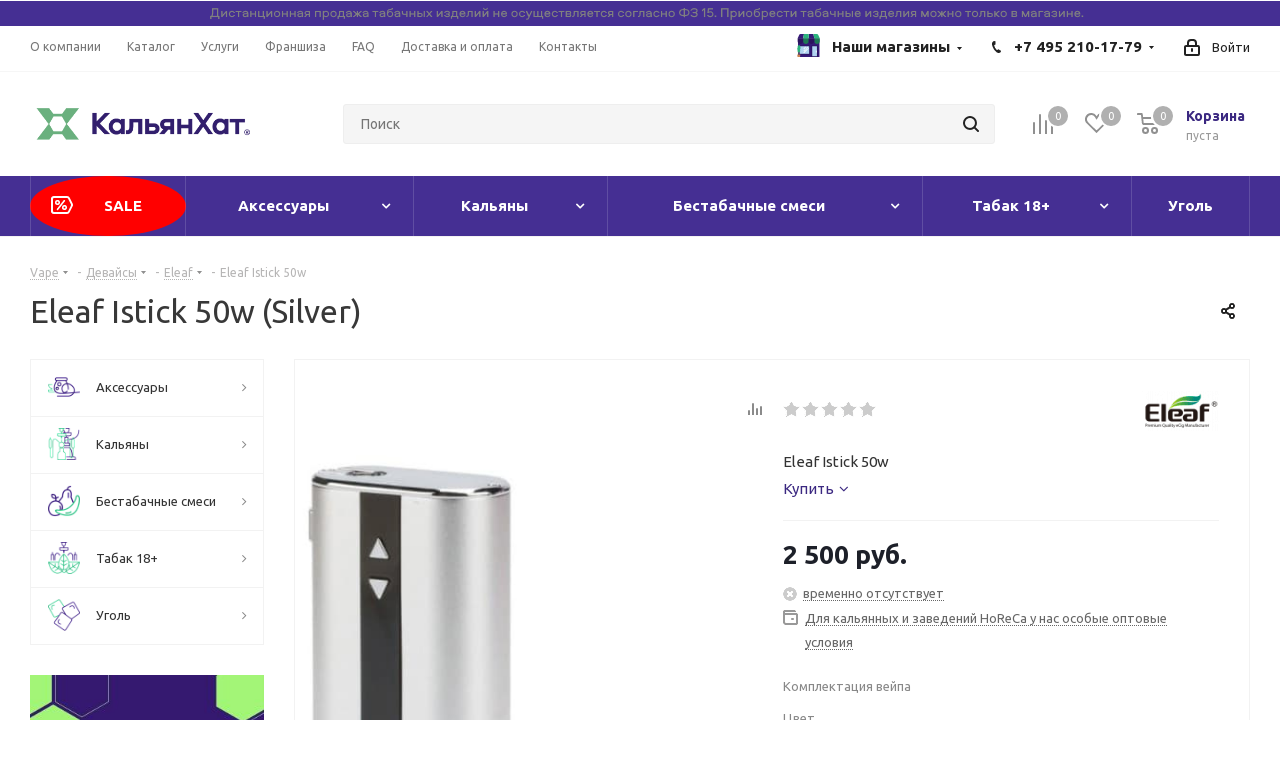

--- FILE ---
content_type: text/html; charset=UTF-8
request_url: https://kalyan-hut.ru/products/eleaf-istick-50w/
body_size: 92897
content:
  <!DOCTYPE html>
<html class="asd" xmlns="http://www.w3.org/1999/xhtml" xml:lang="ru" lang="ru" >
  <head><link rel="canonical" href="https://kalyan-hut.ru/products/eleaf-istick-50w/" />



    <title>Купить Eleaf Istick 50w по низкой цене в интернет-магазине Кальян Хат
</title>
    <meta name="viewport" content="initial-scale=1.0, width=device-width" />
    <meta name="HandheldFriendly" content="true" />
    <meta name="yes" content="yes" />
    <meta name="apple-mobile-web-app-status-bar-style" content="black" />
    <meta name="SKYPE_TOOLBAR" content="SKYPE_TOOLBAR_PARSER_COMPATIBLE" />

      <meta name="theme-color" content="#481173">
      
<style>body{width:100%;position:relative;margin:0 auto;padding:0;color:#555;}.wrapper,.wrapper_inner,.wrapp,.wrapper1 > div{box-sizing:border-box;-moz-box-sizing:border-box;-o-box-sizing:border-box;-webkit-box-sizing:border-box;position:relative;zoom:1;z-index:2}.tabs .nav-tabs{display:flex;}.nav{margin-bottom:0;padding-left:0;list-style:none;}.nav > li{position:relative;display:block;}.nav > li > a{position:relative;display:block;padding:10px 15px;}.nav:before,.nav:after{content:" ";display:table;}.wrapper1 .header_wrap{z-index:4}.wrapper1 .header_wrap.zindexed{z-index:3000}.inline-block{display:inline-block;vertical-align:top}.wrapp{max-width:1000px;padding:0 10px;margin:0 auto}.wrapper_inner,.maxwidth-theme{padding:0 30px;margin:0 auto;background:#fff;float:none}.maxwidth-theme:before,.maxwidth-theme:after{content:"";display:block;clear:both}.maxwidth-theme > .inner-theme{padding:0 30px;background:#fff;margin:0 -30px}.tab-pane .maxwidth-theme{padding:0}.wrapper_inner.wides{max-width:1172px}.wrapper_inner.wides_big{max-width:1182px}.wrapper_inner1.wides{margin:0 -10px}.wrapper_inner1.wides.float_banners{margin:0 -10px 30px}.opacity1{opacity:1!important}.left_block{width:234px;float:left;position:relative;zoom:1;z-index:390;padding-top:0}body .right_block.error_page{width:100%!important}.right_block > .middle > .maxwidth-theme{padding:0}.left-menu-md .left_menu{margin-bottom:30px}a:hover,.link:hover,.header_wrap .top-h-row .menu li > a:hover,.top-h-row .menu li.current > a,.phones .phone_wrap a,.phones .order_wrap_btn:hover,.avtorization-call.enter,.main-nav ul.menu > li > a,ul.mini-menu li a,body .main-nav .menu > li.current > a,.white #header .catalog_menu ul.menu > li a,ul.menu .child li.menu_title a,ul.menu .child li.menu_item a:hover,#header .catalog_menu ul.menu > li > a,#header .catalog_menu ul.menu > li.current > a,.wrapper.has_menu .white #header .catalog_menu ul.menu > li:hover > a,body .white #header ul.menu li .child.submenu .child_wrapp a:hover,body .wrapper.has_menu #header ul.menu li .child.submenu .child_wrapp a:not(.title):hover,ul.menu li .depth3 a.title:hover,#header .wrapper_middle_menu .menu > li .child.submenu .child_wrapp a.current:not(.title),#header .menu > li .child_wrapp a.current:not(.title),body #header ul.menu li .child.submenu.line .child_wrapp > a,.search_middle_block .middle_form .noborder,.basket_wrapp .wraps_icon_block .count a,.basket_wrapp .wraps_icon_block .count .text,.basket_wrapp .basket_block .title,.cost.prices .price,.sale_block .text,.sale_block .value,.news .item .info .date,.stores .stores_list .item a:hover span,.footer_top .sblock .wrap_more_text,.footer_top .sblock .wrap_more_text div,.footer_bottom .submenu_top .menu_item a,.img_block_capcha .reload:hover,.form-control .forgot:hover,.basket_fly .basket_title,.basket_sort ul.tabs li.cur span,.basket_sort ul.tabs li:hover .wrap_li > span,.basket_sort ul.tabs li:hover .wrap_li > span *,.module-cart .name-cell a:hover,.basket_sort ul.tabs li.cur .wrap_li > span,.basket_sort ul.tabs li.cur .wrap_li > span *,.basket_sort ul.tabs li .wrap_li > span *,.section_item_inner .section_info ul li a:hover,.bx_filter .bx_filter_popup_result a,.catalog_item:hover .item-title a,.item-title a:not(.dark-color):hover,li.item:hover a,.item_wrap:hover .item-title a,.view_sale_block .values,.more_text_ajax:hover,.bx_compare .compare_view .item_block:hover a,.item-stock .store_link:hover,.set_block .item:hover .item_info a,.item .date_small,.articles-list.news .item:hover .item-title a,.jobs_wrapp .item .name tr:hover .link,.basket_wrapp .empty_cart:not(.bcart) .wraps_icon_block .count span a,.basket_wrapp .basket_empty .wraps_icon_block.basket .count span,.basket_wrapp .basket_fly .basket_count.empty .wraps_icon_block.basket .count span{color:#1d2029}.header_wrap.colored .top-h-row .menu li a,.stores .stores_list .item .store_text .value,#footer .copyright,#footer .copyright *,.footer_bottom .all_menu_block ul li a{color:#545454}.header_wrap.colored .main-nav ul.menu > li > a{color:#fff}.mobile_menu_wrapper{position:relative}header .mobile_menu{display:none;position:absolute;top:0;left:0;width:100%;background:#fff;z-index:999}#header .catalog_menu .wrap_menu ul.menu.adaptive:hover{cursor:pointer}#header .catalog_menu .wrap_menu ul.menu.adaptive > li.menu_opener{border:0;display:block;width:100%;padding:0 17px}.header_wrap #header .catalog_menu ul.menu.adaptive > li{height:47px;line-height:47px;position:relative}.header_wrap #header .catalog_menu ul.menu.adaptive > li:after{position:absolute;top:12px;right:17px;content:"";display:block!important;width:20px;height:20px;background:url(images/ai.png) 0 0 no-repeat}.mobile_menu_wrapper .mobile_menu li{background:#f9f9f9;border-top:1px solid #eaebec;position:relative}.mobile_menu_wrapper .mobile_menu li:before{display:none}.mobile_menu_wrapper .mobile_menu li.has-child:before{display:block;content:"\f107";color:#1d2029;position:absolute;right:16px;top:12px;width:12px;height:8px}.mobile_menu_wrapper .mobile_menu li.has-child:hover:before,#header .wrapper_middle_menu.wrap_menu ul.mobile_menu li.current:before{color:#fff}.mobile_menu_wrapper .mobile_menu li a{padding:0 31px 0 17px;display:block;font-size:13px;text-decoration:none;height:40px;line-height:41px;border-bottom:1px solid rgba(0,0,0,0);color:#333}#header .wrapper_middle_menu.wrap_menu ul.mobile_menu li:hover > a,#header .wrapper_middle_menu.wrap_menu ul.mobile_menu li.current > a{color:#fff!important}ul.mobile_menu .dropdown{font-size:13px;display:none;margin:0;padding:0 0 0 20px}ul.mobile_menu .search{box-shadow:0 1px 1px 0 rgba(0,0,0,0.3);width:100%;display:block!important;padding:13px;background:none repeat scroll 0 0 #e0e7ea!important;border:medium none;position:absolute;right:0;top:100%;z-index:9}ul.mobile_menu .search .search-input-div{width:100%;padding-right:63px}ul.mobile_menu .search .search-button-div{position:absolute;right:14px;top:13px}ul.mobile_menu .search .search-button-div button{padding:9px 13px 10px;border-top-left-radius:0;border-bottom-left-radius:0}ul.mobile_menu .search .search-input-div input{border:0;font-size:13px}#mobileheader .basket-link .title{display:none}#mobileheader .v1 .bars .top-btn{padding:0 20px 5px}#mobileheader .v2 .top-btn{height:46px;line-height:42px;padding:0 15px}#mobileheader{margin:0;padding:0;position:relative;height:63px;overflow:hidden}#mobileheader.fixed{overflow:visible}.wrapper1 > div#mobileheader{z-index:10;position:static}.wrapper1.mfixed_view_scroll_top > div#mobileheader{top:-110px}body .wrapper1.mfixed_Y > div#mobileheader.fixed{position:fixed;width:100%;z-index:995;top:0;display:block!important}#mobileheader .burger{height:100%;width:58px;position:relative;cursor:pointer}#mobileheader .burger .svg-burger,#mobileheader .burger .svg-inline-burger{width:18px;height:16px;min-width:18px;min-height:16px;position:absolute;left:50%;top:50%;margin:-8px 0 0 -9px}#mobileheader .burger .svg-close,#mobileheader .burger .svg-inline-close{width:16px;height:16px;min-width:16px;min-height:16px;position:absolute;left:50%;top:50%;margin:-8px 0 0 -8px;display:none}#mobileheader .burger.c .svg-close,#mobileheader .burger.c .svg-inline-close{display:inline}#mobileheader .burger.c .svg-burger,#mobileheader .burger.c .svg-inline-burger{display:none}#mobileheader .title-block{height:100%;padding:0 5px 0 0;white-space:nowrap;overflow:hidden;text-overflow:ellipsis;font-size:20px;font-weight:700;text-align:left;line-height:60px}#mobileheader .logo-block{height:100%;padding:0 5px 0 0}#mobileheader .logo{max-width:156px;line-height:60px}#mobileheader .logo img{max-height:100%;max-width:100%;width:100%}#mobileheader .right-icons{height:100%;padding-right:5px;margin-left:-15px}#mobileheader .wrap_icon{display:table-cell;padding-right:15px;padding-left:15px;vertical-align:middle;line-height:63px}#mobileheader .inline-search-show{border:none;background:none;padding:0;top:1px;position:relative}.ios #mobileheader .inline-search-show{top:4px}#mobileheader .inline-search-show .svg-inline-search{top:-4px}#mobileheader .basket-link{position:relative;padding-right:12px}#mobileheader .basket-link:not(.basket){padding-right:22px}#mobileheader .basket-link.compare{padding-right:24px}#mobileheader .basket-link .count{position:absolute;top:-7px;left:16px;box-shadow:0 0 0 2px #fff}#mobileheader [class^=mobileheader-]{height:100%;width:100%;color:#222}#mobileheader .mobileheader-v1{background:#fff;border-bottom:1px solid #f5f5f5}#mobileheader .mobileheader-v2{color:#fff}#mobileheader .mobileheader-v2 .basket-link .count{background-color:#fff;color:#222}#mobileheader .mobileheader-v2 .svg.inline path{fill:#fff}#mobilemenu{background:#fff;z-index:3002;overflow:hidden;overflow-y:auto;transition:left .4s ease 0s,opacity .4s ease 0;position:fixed}#mobilemenu::-webkit-scrollbar{width:8px}#mobilemenu::-webkit-scrollbar-track{border-radius:8px}#mobilemenu::-webkit-scrollbar-thumb{border-radius:8px;background:#999;border:2px solid #fff}#mobilemenu::-webkit-scrollbar-thumb:window-inactive{background:#999;border:2px solid #fff}#mobilemenu.dropdown{top:127px;bottom:0;width:100%;border-top:1px solid #f2f2f2;opacity:0;visibility:hidden}#mobilemenu.dropdown.show{opacity:1;visibility:visible}#mobilemenu.leftside{left:-100%;top:0;bottom:0;width:300px;max-width:100%}#mobilemenu.leftside.show{left:0;box-shadow:3px 0 10px 0 rgba(0,0,0,0.45)}#mobilemenu>.scroller{overflow:hidden}#mobilemenu>.scroller>.wrap{width:100%;transition:transform .2s ease-in-out;-webkit-transition:transform .2s ease-in-out;-moz-transition:transform .2s ease-in-out;-ms-transition:transform .2s ease-in-out}#mobilemenu-overlay{display:none;background:#3a3f44;opacity:.7!important;height:100%;width:100%;position:fixed;left:0;top:0;z-index:2999}#mobilemenu .dropdown{left:100%;top:0;width:100%;border:medium none;box-shadow:none;visibility:visible;opacity:1;display:none;position:absolute;z-index:5;background:#FFF;margin:0;padding:0}#mobilemenu .expanded>.dropdown{display:block}#mobilemenu .expanded>.dropdown>div{border-bottom:1px solid #f2f2f2}#mobilemenu .expanded>.dropdown .menu_back a{font-size:15px;line-height:18px;padding:22px 20px 23px 57px;cursor:pointer;position:relative}#mobilemenu .expanded>.dropdown .menu_back .svg{position:absolute;top:16px;left:13px}#mobilemenu .expanded>.dropdown .menu_title{font-size:15px;line-height:18px;color:#333;font-weight:700;padding:22px 23px 23px 19px;background-color:#fbfbfb}#mobilemenu .menu a:hover .svg{background-color:transparent}#mobilemenu .menu>ul{padding:0;margin:0;display:block}#mobilemenu .menu ul>li{list-style:none;display:block;margin:0;border-bottom:1px solid #f2f2f2;width:100%;padding:0}#mobilemenu .menu ul li:before{display:none}#mobilemenu .menu ul>li a{padding:19px 20px 20px 19px;display:block;position:relative}#mobilemenu .menu ul>li.menu_title a{padding:0}#mobilemenu .menu ul>li a.parent{padding-right:46px}#mobilemenu .menu ul>li .arrow{position:absolute;z-index:1;width:46px;top:0;right:0;bottom:0;cursor:pointer;padding-left:8px;display:block}#mobilemenu .menu ul>li .arrow .svg{position:absolute;top:50%;left:50%;margin:-15px 0 0 -15px}#mobilemenu .menu ul>li.selected>a:before{content:"";position:absolute;top:30px;left:9px;width:4px;height:4px;border-radius:100%}#mobilemenu .menu>ul>li>a{background:#fff;font-size:15px;font-weight:700}#mobilemenu .menu>ul>li.selected>a:before{left:0;top:-1px!important;bottom:-1px;width:2px;z-index:1;height:inherit;border-radius:0}#mobilemenu .menu>ul>li:not(.counters),.menu ul>li.selected:not(.counters),.menu ul>li.expanded{position:initial}#mobilemenu .menu>ul>li.counters>a>span{padding-right:25px;position:relative}#mobilemenu .menu>ul>li.counters .count{width:17px;height:17px;line-height:17px;white-space:nowrap;font-size:12px;color:#FFF;border-radius:8px;text-align:center;display:block;position:absolute;right:0;top:50%;margin-top:-8px;font-weight:initial;left:auto}#mobilemenu .menu>ul>li.counters .count.empted{background:#969ba5}#mobilemenu .menu.middle>ul>li>a{padding-left:57px;background:#fbfbfb}#mobilemenu .menu.middle a .svg{position:absolute}#mobilemenu .menu.middle a .svg-cabinet{width:14px;min-width:14px;height:17px;min-height:17px;left:21px;top:22px}#mobilemenu .menu.middle a .svg-cabinet-login,#mobilemenu .menu.middle a .svg-inline-cabinet{width:16px;min-width:16px;height:17px;min-height:17px;left:21px;top:22px}#mobilemenu .menu.middle a .svg-address{width:16px;min-width:16px;height:19px;min-height:19px;left:21px;top:22px;background:url(images/svg/Marker.svg) 2px 0 no-repeat}#mobilemenu .menu.middle a:hover .svg-cabinet-login{background-color:#222}#mobilemenu .menu.middle a .svg-basket,#mobilemenu .menu.middle a .svg-inline-basket{width:18px;min-width:18px;height:17px;min-height:17px;left:20px;top:23px}#mobilemenu .menu.middle a .svg-wish,#mobilemenu .menu.middle a .svg-inline-wish{width:18px;min-width:18px;height:16px;min-height:16px;left:20px;top:23px}#mobilemenu .menu.middle a .svg-compare,#mobilemenu .menu.middle a .svg-inline-compare{width:17px;min-width:17px;height:17px;min-height:17px;left:20px;top:23px}#mobilemenu .menu.middle a .svg-phone,#mobilemenu .menu.middle a .svg-inline-phone{width:9px;min-width:9px;height:12px;min-height:12px;left:25px;top:26px}#mobilemenu .menu.middle a:hover .svg-phone{background-color:transparent}#mobilemenu .menu.middle a:hover .svg-cabinet{background-color:#222}#mobilemenu .contacts .title{font-weight:700;padding:19px 20px 6px 19px}#mobilemenu .contacts a{color:#222}#mobilemenu .contacts .email,#mobilemenu .contacts .address{padding:12px 20px 0 50px;position:relative;line-height:18px;font-size:13px}#mobilemenu .contacts .svg.svg-address,#mobilemenu .contacts .svg.svg-inline-address{position:absolute;left:20px;top:14px;width:13px;min-width:initial;height:16px;min-height:initial}#mobilemenu .contacts .svg-email,#mobilemenu .contacts .svg-inline-email{min-width:initial;min-height:initial;height:16px;width:16px;position:absolute;left:20px;top:13px}#mobilemenu .social-icons{border-bottom:1px solid #f2f2f2}#mobilemenu .social-icons ul{padding:16px 0 30px;margin:0}#mobilemenu .social-icons li{list-style:none;display:block}#mobilemenu .social-icons ul li:before{display:none}#mobilemenu .social-icons li>a{font-size:13px;line-height:20px;background:none;padding:5px 27px 5px 50px;width:100%;opacity:1;position:relative;margin:0;height:auto;border-radius:0}#mobilemenu .social-icons li>a .svg{position:absolute;width:20px;min-width:20px;height:20px;min-height:20px;left:19px;top:5px}#mobilemenu .downdrop .menu ul>li .arrow .svg{transform:rotate(0.25turn)}#mobilemenu .downdrop .dropdown{position:relative;left:inherit;top:inherit;padding:0 0 0 19px}#mobilemenu .downdrop .expanded>.dropdown .menu_back,#mobilemenu .mobilemenu-v2 .expanded>.dropdown .menu_title{display:none}#mobilemenu .downdrop .menu ul > li.expanded{border-bottom:none}#mobilemenu .downdrop .menu ul > li.expanded>a{border-bottom:1px solid #f2f2f2}.tf_agelimit_overlay{background:#000;height:100%;left:0;opacity:.8;position:fixed;top:0;width:100%;z-index:9998}.tf_agelimit_popup{background:url(/bitrix/templates/kalyanhat/img/background_age.png);background-size:cover;background-position:center center;background-repeat:no-repeat;height:451px;left:50%;margin-left:-225px;margin-top:-225px;position:fixed;top:50%;width:451px;z-index:9999}.tf_agelimit_image{margin:62px 0 23px}.tf_agelimit_title{font-size:23px;font-weight:bold}.tf_agelimit_text{font-size:14px;line-height:20px;margin:30px auto;width:300px}.tf_agelimit_ok{background-color:#ffb64d;border-color:#ffb64d;color:#fff;font-size:13px;line-height:18px;font-weight:400;text-transform:none;text-decoration:none;margin:10px 0 8px 0;border:1px solid #ffb64d;border-radius:2px;padding:7px 18px 9px;overflow:hidden;transition:background-color .3s ease;-moz-transition:background-color .3s ease;-ms-transition:background-color .3s ease;-o-transition:background-color .3s ease;-webkit-transition:background-color .3s ease}.tf_agelimit_out{font-size:11.5px;margin:15px auto;width:100px}.tf_agelimit_out>a{color:#666}.tf_agelimit_informer.absolute{position:absolute;z-index:9997}.tf_agelimit_informer.fixed{position:fixed;z-index:9997}.tf_agelimit_informer.tl{top:20px;left:20px}.tf_agelimit_informer.tc{top:20px;left:50%;margin-left:-27px}.tf_agelimit_informer.tr{top:20px;right:20px}.tf_agelimit_informer.br{right:20px}.tf_agelimit_informer.bl{left:20px}.tf_agelimit_informer.bc{left:50%;margin-left:-27px}.tf_agelimit_informer.fixed.br{right:20px;bottom:20px}.tf_agelimit_informer.fixed.bl{left:20px;bottom:20px}.tf_agelimit_informer.fixed.bc{left:50%;margin-left:-27px;bottom:20px}.#mobilemenu .dropdown .image{display:none;}</style>    
                
                


    <meta http-equiv="Content-Type" content="text/html; charset=UTF-8" />
<meta name="robots" content="all" />
<meta name="description" content="В нашем магазине продается только оригинальный Eleaf Istick 50w. Приобрести  Eleaf Istick 50w по специальной цене 2 500 руб. можно на сайте Кальян Хат с быстрой доставкой.
" />

<script data-skip-moving="true">(function(w, d, n) {var cl = "bx-core";var ht = d.documentElement;var htc = ht ? ht.className : undefined;if (htc === undefined || htc.indexOf(cl) !== -1){return;}var ua = n.userAgent;if (/(iPad;)|(iPhone;)/i.test(ua)){cl += " bx-ios";}else if (/Android/i.test(ua)){cl += " bx-android";}cl += (/(ipad|iphone|android|mobile|touch)/i.test(ua) ? " bx-touch" : " bx-no-touch");cl += w.devicePixelRatio && w.devicePixelRatio >= 2? " bx-retina": " bx-no-retina";var ieVersion = -1;if (/AppleWebKit/.test(ua)){cl += " bx-chrome";}else if ((ieVersion = getIeVersion()) > 0){cl += " bx-ie bx-ie" + ieVersion;if (ieVersion > 7 && ieVersion < 10 && !isDoctype()){cl += " bx-quirks";}}else if (/Opera/.test(ua)){cl += " bx-opera";}else if (/Gecko/.test(ua)){cl += " bx-firefox";}if (/Macintosh/i.test(ua)){cl += " bx-mac";}ht.className = htc ? htc + " " + cl : cl;function isDoctype(){if (d.compatMode){return d.compatMode == "CSS1Compat";}return d.documentElement && d.documentElement.clientHeight;}function getIeVersion(){if (/Opera/i.test(ua) || /Webkit/i.test(ua) || /Firefox/i.test(ua) || /Chrome/i.test(ua)){return -1;}var rv = -1;if (!!(w.MSStream) && !(w.ActiveXObject) && ("ActiveXObject" in w)){rv = 11;}else if (!!d.documentMode && d.documentMode >= 10){rv = 10;}else if (!!d.documentMode && d.documentMode >= 9){rv = 9;}else if (d.attachEvent && !/Opera/.test(ua)){rv = 8;}if (rv == -1 || rv == 8){var re;if (n.appName == "Microsoft Internet Explorer"){re = new RegExp("MSIE ([0-9]+[\.0-9]*)");if (re.exec(ua) != null){rv = parseFloat(RegExp.$1);}}else if (n.appName == "Netscape"){rv = 11;re = new RegExp("Trident/.*rv:([0-9]+[\.0-9]*)");if (re.exec(ua) != null){rv = parseFloat(RegExp.$1);}}}return rv;}})(window, document, navigator);</script>


<link href="/bitrix/cache/css/s1/kalyanhat/kernel_main/kernel_main_v1.css?176434159715641"  rel="stylesheet" />
<link href="/bitrix/js/ui/fonts/opensans/ui.font.opensans.min.css?16666408152320"  rel="stylesheet" />
<link href="/bitrix/js/main/popup/dist/main.popup.bundle.min.css?166664081623804"  rel="stylesheet" />
<link href="https://fonts.googleapis.com/css?family=Ubuntu:300italic,400italic,500italic,700italic,400,300,500,700subset=latin,cyrillic-ext"  rel="stylesheet" />
<link href="/bitrix/js/main/loader/dist/loader.bundle.min.css?16666408182029"  rel="stylesheet" />
<link href="/bitrix/js/main/core/css/core_viewer.min.css?166664081857920"  rel="stylesheet" />
<link href="/bitrix/js/ui/design-tokens/dist/compatibility.min.css?1666640816397"  rel="stylesheet" />
<link href="/bitrix/js/ui/entity-selector/dist/entity-selector.bundle.min.css?166664081626630"  rel="stylesheet" />
<link href="/bitrix/cache/css/s1/kalyanhat/kernel_sidepanel/kernel_sidepanel_v1.css?17643415888216"  rel="stylesheet" />
<link href="/bitrix/js/socialnetwork/entity-selector/dist/sonet-entity-selector.bundle.min.css?1666640818162"  rel="stylesheet" />
<link href="/bitrix/js/ui/buttons/src/css/ui.buttons.css?166664081520592"  rel="stylesheet" />
<link href="/bitrix/js/ui/buttons/src/css/ui.buttons.ie.css?166664081538907"  rel="stylesheet" />
<link href="/bitrix/js/ui/cnt/ui.cnt.min.css?16666408153479"  rel="stylesheet" />
<link href="/bitrix/js/fileman/html_editor/html-editor.min.css?166664081654886"  rel="stylesheet" />
<link href="/bitrix/cache/css/s1/kalyanhat/page_aa9d90500e7fdfee9e7f9befc69ca546/page_aa9d90500e7fdfee9e7f9befc69ca546_v1.css?17643415887885"  rel="stylesheet" />
<link href="/bitrix/cache/css/s1/kalyanhat/default_f0b840a9894b160009a13f06eab711f0/default_f0b840a9894b160009a13f06eab711f0_v1.css?1764341588638"  rel="stylesheet" />
<link href="/bitrix/cache/css/s1/kalyanhat/default_4770e02f4f6a65459ab5d46c98097be8/default_4770e02f4f6a65459ab5d46c98097be8_v1.css?176434158823487"  rel="stylesheet" />
<link href="/bitrix/cache/css/s1/kalyanhat/template_255e440382ef05affbe959cc1ad02222/template_255e440382ef05affbe959cc1ad02222_v1.css?1766740318921018"  data-template-style="true" rel="stylesheet" />
<link href="/bitrix/panel/main/popup.min.css?166664081421121"  data-template-style="true"  rel="stylesheet" />




<script type="extension/settings" data-extension="ui.entity-selector">{"extensions":["catalog.entity-selector","seo.entity-selector","socialnetwork.entity-selector"]}</script>
<script type="extension/settings" data-extension="catalog.entity-selector">{"entities":[{"id":"product","options":{"dynamicLoad":true,"dynamicSearch":true,"searchFields":[{"name":"supertitle","type":"string","system":true},{"name":"SEARCH_PROPERTIES","type":"string"},{"name":"PREVIEW_TEXT","type":"string"},{"name":"DETAIL_TEXT","type":"string"},{"name":"PARENT_NAME","type":"string"},{"name":"PARENT_SEARCH_PROPERTIES","type":"string"},{"name":"PARENT_PREVIEW_TEXT","type":"string"},{"name":"PARENT_DETAIL_TEXT","type":"string"}],"itemOptions":{"default":{"avatar":"\/bitrix\/js\/catalog\/entity-selector\/src\/images\/product.svg","captionOptions":{"fitContent":true,"maxWidth":150}}}}},{"id":"product_variation","options":{"dynamicLoad":false,"dynamicSearch":true,"searchFields":[{"name":"supertitle","type":"string","system":true},{"name":"SEARCH_PROPERTIES","type":"string"},{"name":"PREVIEW_TEXT","type":"string"},{"name":"DETAIL_TEXT","type":"string"},{"name":"PARENT_NAME","type":"string"},{"name":"PARENT_SEARCH_PROPERTIES","type":"string"},{"name":"PARENT_PREVIEW_TEXT","type":"string"},{"name":"PARENT_DETAIL_TEXT","type":"string"}],"itemOptions":{"default":{"avatar":"\/bitrix\/js\/catalog\/entity-selector\/src\/images\/product.svg","captionOptions":{"fitContent":true,"maxWidth":150}}}}}]}</script>
<script type="extension/settings" data-extension="socialnetwork.entity-selector">{"entities":[{"id":"user","options":{"dynamicLoad":true,"dynamicSearch":true,"searchFields":[{"name":"position","type":"string"},{"name":"email","type":"email"}],"searchCacheLimits":["^[=_0-9a-z+~\u0027!\\$\u0026*^`|\\#%\\\/?{}-]+(\\.[=_0-9a-z+~\u0027!\\$\u0026*^`|\\#%\\\/?{}-]+)*@"],"badgeOptions":[{"title":"\u0412 \u043e\u0442\u043f\u0443\u0441\u043a\u0435","bgColor":"#b4f4e6","textColor":"#27a68a","conditions":{"isOnVacation":true}},{"title":"\u041f\u0440\u0438\u0433\u043b\u0430\u0448\u0435\u043d","textColor":"#23a2ca","bgColor":"#dcf6fe","conditions":{"invited":true}}],"itemOptions":{"default":{"avatar":"\/bitrix\/js\/socialnetwork\/entity-selector\/src\/images\/default-user.svg","link":"\/company\/personal\/user\/#id#\/","linkTitle":"\u043e \u0441\u043e\u0442\u0440\u0443\u0434\u043d\u0438\u043a\u0435"},"extranet":{"textColor":"#ca8600","avatar":"\/bitrix\/js\/socialnetwork\/entity-selector\/src\/images\/extranet-user.svg","badges":[{"title":"\u042d\u043a\u0441\u0442\u0440\u0430\u043d\u0435\u0442","textColor":"#bb8412","bgColor":"#fff599"}]},"email":{"textColor":"#ca8600","avatar":"\/bitrix\/js\/socialnetwork\/entity-selector\/src\/images\/email-user.svg","badges":[{"title":"\u0413\u043e\u0441\u0442\u044c","textColor":"#bb8412","bgColor":"#fff599"}]},"inactive":{"badges":[{"title":"\u0423\u0432\u043e\u043b\u0435\u043d","textColor":"#828b95","bgColor":"#eaebec"}]},"integrator":{"badges":[{"title":"\u0418\u043d\u0442\u0435\u0433\u0440\u0430\u0442\u043e\u0440","textColor":"#668d13","bgColor":"#e6f4b9"}]}},"tagOptions":{"default":{"textColor":"#1066bb","bgColor":"#bcedfc","avatar":"\/bitrix\/js\/socialnetwork\/entity-selector\/src\/images\/default-tag-user.svg"},"extranet":{"textColor":"#a9750f","bgColor":"#ffec91","avatar":"\/bitrix\/js\/socialnetwork\/entity-selector\/src\/images\/extranet-user.svg"},"email":{"textColor":"#a26b00","bgColor":"#ffec91","avatar":"\/bitrix\/js\/socialnetwork\/entity-selector\/src\/images\/email-user.svg"},"inactive":{"textColor":"#5f6670","bgColor":"#ecedef"}}}},{"id":"fired-user","options":{"dynamicLoad":true,"dynamicSearch":true,"searchFields":[{"name":"position","type":"string"},{"name":"email","type":"email"}],"searchCacheLimits":["^[=_0-9a-z+~\u0027!\\$\u0026*^`|\\#%\\\/?{}-]+(\\.[=_0-9a-z+~\u0027!\\$\u0026*^`|\\#%\\\/?{}-]+)*@"],"badgeOptions":[{"title":"\u0412 \u043e\u0442\u043f\u0443\u0441\u043a\u0435","bgColor":"#b4f4e6","textColor":"#27a68a","conditions":{"isOnVacation":true}},{"title":"\u041f\u0440\u0438\u0433\u043b\u0430\u0448\u0435\u043d","textColor":"#23a2ca","bgColor":"#dcf6fe","conditions":{"invited":true}}],"itemOptions":{"default":{"avatar":"\/bitrix\/js\/socialnetwork\/entity-selector\/src\/images\/default-user.svg","link":"\/company\/personal\/user\/#id#\/","linkTitle":"\u043e \u0441\u043e\u0442\u0440\u0443\u0434\u043d\u0438\u043a\u0435"},"extranet":{"textColor":"#ca8600","avatar":"\/bitrix\/js\/socialnetwork\/entity-selector\/src\/images\/extranet-user.svg","badges":[{"title":"\u042d\u043a\u0441\u0442\u0440\u0430\u043d\u0435\u0442","textColor":"#bb8412","bgColor":"#fff599"}]},"email":{"textColor":"#ca8600","avatar":"\/bitrix\/js\/socialnetwork\/entity-selector\/src\/images\/email-user.svg","badges":[{"title":"\u0413\u043e\u0441\u0442\u044c","textColor":"#bb8412","bgColor":"#fff599"}]},"inactive":{"badges":[{"title":"\u0423\u0432\u043e\u043b\u0435\u043d","textColor":"#828b95","bgColor":"#eaebec"}]},"integrator":{"badges":[{"title":"\u0418\u043d\u0442\u0435\u0433\u0440\u0430\u0442\u043e\u0440","textColor":"#668d13","bgColor":"#e6f4b9"}]}},"tagOptions":{"default":{"textColor":"#1066bb","bgColor":"#bcedfc","avatar":"\/bitrix\/js\/socialnetwork\/entity-selector\/src\/images\/default-tag-user.svg"},"extranet":{"textColor":"#a9750f","bgColor":"#ffec91","avatar":"\/bitrix\/js\/socialnetwork\/entity-selector\/src\/images\/extranet-user.svg"},"email":{"textColor":"#a26b00","bgColor":"#ffec91","avatar":"\/bitrix\/js\/socialnetwork\/entity-selector\/src\/images\/email-user.svg"},"inactive":{"textColor":"#5f6670","bgColor":"#ecedef"}}}},{"id":"project","options":{"dynamicLoad":true,"dynamicSearch":true,"itemOptions":{"default":{"avatar":"\/bitrix\/js\/socialnetwork\/entity-selector\/src\/images\/project.svg","link":"\/workgroups\/group\/#id#\/card\/","linkTitle":"\u043e \u0433\u0440\u0443\u043f\u043f\u0435","supertitle":"\u0413\u0440\u0443\u043f\u043f\u0430"},"extranet":{"avatar":"\/bitrix\/js\/socialnetwork\/entity-selector\/src\/images\/extranet-project.svg","textColor":"#ca8600","badges":[{"title":"\u042d\u043a\u0441\u0442\u0440\u0430\u043d\u0435\u0442","textColor":"#bb8412","bgColor":"#fff599"}]}},"tagOptions":{"default":{"textColor":"#207976","bgColor":"#ade7e4"},"extranet":{"textColor":"#a9750f","bgColor":"#ffec91"}}}},{"id":"meta-user","options":{"dynamicLoad":true,"dynamicSearch":false,"itemOptions":{"all-users":{"avatar":"\/bitrix\/js\/socialnetwork\/entity-selector\/src\/images\/meta-user-all.svg"}},"tagOptions":{"all-users":{"textColor":"#5f6670","bgColor":"#dbf087","avatar":""}}}},{"id":"project-tag","options":{"dynamicLoad":true,"dynamicSearch":true,"itemOptions":{"default":{"avatar":"\/bitrix\/js\/socialnetwork\/entity-selector\/src\/images\/default-tag.svg"}}}}]}</script>



<script data-skip-moving='true'>window['asproRecaptcha'] = {params: {'recaptchaColor':'','recaptchaLogoShow':'','recaptchaSize':'','recaptchaBadge':'','recaptchaLang':'ru'},key: '6Ld1D_cnAAAAAAXXT_QSFyuteYRSqUHHvXiDQsJD',ver: '3'};</script>
<script data-skip-moving='true'>!function(c,t,n,p){function s(e){var a=t.getElementById(e);if(a&&!(a.className.indexOf("g-recaptcha")<0)&&c.grecaptcha)if("3"==c[p].ver)a.innerHTML='<textarea class="g-recaptcha-response" style="display:none;resize:0;" name="g-recaptcha-response"></textarea>',grecaptcha.ready(function(){grecaptcha.execute(c[p].key,{action:"maxscore"}).then(function(e){a.innerHTML='<textarea class="g-recaptcha-response" style="display:none;resize:0;" name="g-recaptcha-response">'+e+"</textarea>"})});else{if(a.children.length)return;var r=grecaptcha.render(e,{sitekey:c[p].key+"",theme:c[p].params.recaptchaColor+"",size:c[p].params.recaptchaSize+"",callback:"onCaptchaVerify"+c[p].params.recaptchaSize,badge:c[p].params.recaptchaBadge});$(a).attr("data-widgetid",r)}}c.onLoadRenderRecaptcha=function(){var e=[];for(var a in c[n].args)if(c[n].args.hasOwnProperty(a)){var r=c[n].args[a][0];-1==e.indexOf(r)&&(e.push(r),s(r))}c[n]=function(e){s(e)}},c[n]=c[n]||function(){var e,a,r;c[n].args=c[n].args||[],c[n].args.push(arguments),a="recaptchaApiLoader",(e=t).getElementById(a)||((r=e.createElement("script")).id=a,r.src="//www.google.com/recaptcha/api.js?hl="+c[p].params.recaptchaLang+"&onload=onLoadRenderRecaptcha&render="+("3"==c[p].ver?c[p].key:"explicit"),e.head.appendChild(r))}}(window,document,"renderRecaptchaById","asproRecaptcha");</script>
<script data-skip-moving='true'>!function(){function d(a){for(var e=a;e;)if("form"===(e=e.parentNode).nodeName.toLowerCase())return e;return null}function i(a){var e=[],t=null,n=!1;void 0!==a&&(n=null!==a),t=n?a.getElementsByTagName("input"):document.getElementsByName("captcha_word");for(var r=0;r<t.length;r++)"captcha_word"===t[r].name&&e.push(t[r]);return e}function l(a){for(var e=[],t=a.getElementsByTagName("img"),n=0;n<t.length;n++)!/\/bitrix\/tools\/captcha.php\?(captcha_code|captcha_sid)=[^>]*?/i.test(t[n].src)&&"captcha"!==t[n].id||e.push(t[n]);return e}function h(a){var e="recaptcha-dynamic-"+(new Date).getTime();if(null!==document.getElementById(e)){for(var t=null;t=Math.floor(65535*Math.random()),null!==document.getElementById(e+t););e+=t}var n=document.createElement("div");n.id=e,n.className="g-recaptcha",n.attributes["data-sitekey"]=window.asproRecaptcha.key,a.parentNode&&(a.parentNode.className+=" recaptcha_text",a.parentNode.replaceChild(n,a)),"3"==window.asproRecaptcha.ver&&(a.closest(".captcha-row").style.display="none"),renderRecaptchaById(e)}function a(){for(var a,e,t,n,r=function(){var a=i(null);if(0===a.length)return[];for(var e=[],t=0;t<a.length;t++){var n=d(a[t]);null!==n&&e.push(n)}return e}(),c=0;c<r.length;c++){var o=r[c],p=i(o);if(0!==p.length){var s=l(o);if(0!==s.length){for(a=0;a<p.length;a++)h(p[a]);for(a=0;a<s.length;a++)t=s[a],n="[data-uri]",t.attributes.src=n,t.style.display="none","src"in t&&(t.parentNode&&-1===t.parentNode.className.indexOf("recaptcha_tmp_img")&&(t.parentNode.className+=" recaptcha_tmp_img"),t.src=n);e=o,"function"==typeof $&&$(e).find(".captcha-row label > span").length&&$(e).find(".captcha-row label > span").html(BX.message("RECAPTCHA_TEXT")+' <span class="star">*</span>')}}}}document.addEventListener?document.addEventListener("DOMNodeInserted",function(){try{return(function(){if("undefined"!=typeof renderRecaptchaById)for(var a=document.getElementsByClassName("g-recaptcha"),e=0;e<a.length;e++){var t=a[e];if(0===t.innerHTML.length){var n=t.id;if("string"==typeof n&&0!==n.length){if("3"==window.asproRecaptcha.ver)t.closest(".captcha-row").style.display="none";else if("function"==typeof $){var r=$(t).closest(".captcha-row");r.length&&(r.addClass(window.asproRecaptcha.params.recaptchaSize+" logo_captcha_"+window.asproRecaptcha.params.recaptchaLogoShow+" "+window.asproRecaptcha.params.recaptchaBadge),r.find(".captcha_image").addClass("recaptcha_tmp_img"),r.find(".captcha_input").addClass("recaptcha_text"),"invisible"!==window.asproRecaptcha.params.recaptchaSize&&(r.find("input.recaptcha").length||$('<input type="text" class="recaptcha" value="" />').appendTo(r)))}renderRecaptchaById(n)}}}}(),window.renderRecaptchaById&&window.asproRecaptcha&&window.asproRecaptcha.key)?(a(),!0):(console.error("Bad captcha keys or module error"),!0)}catch(a){return console.error(a),!0}},!1):console.warn("Your browser does not support dynamic ReCaptcha replacement")}();</script>
<link rel="shortcut icon" href="/favicon.ico" type="image/x-icon" />
<link rel="apple-touch-icon" sizes="180x180" href="/upload/CNext/8d3/favicon.ico" />
<meta property="og:description" content="Eleaf Istick 50w" />
<meta property="og:image" content="https://kalyan-hut.ru:443/upload/iblock/062/eleaf_istick_50w.jpg" />
<link rel="image_src" href="https://kalyan-hut.ru:443/upload/iblock/062/eleaf_istick_50w.jpg"  />
<meta property="og:title" content="Купить Eleaf Istick 50w по низкой цене в интернет-магазине Кальян Хат
" />
<meta property="og:type" content="website" />
<meta property="og:url" content="https://kalyan-hut.ru:443/products/eleaf-istick-50w/" />



    


     

<meta name="yandex-verification" content="dca9db4173d8a441" />





<link rel="icon" type="image/x-icon" href="/bitrix/templates/kalyanhat/favicon.ico" />

  </head>






<body class="fill_bg_n


 prodpage" id="main">

  <div id="panel"></div>




		<!--'start_frame_cache_basketitems-component-block'-->												<div id="ajax_basket"></div>
					<!--'end_frame_cache_basketitems-component-block'-->				
		
					<div class="wrapper1  catalog_page basket_normal basket_fill_DARK side_LEFT catalog_icons_Y banner_auto with_fast_view mheader-vcustom header-v2 regions_N fill_N footer-v4 front-vcustom mfixed_N mfixed_view_always title-v1 with_phones store_LIST_AMOUNT">


	
						<div class="banner CROP TOP_HEADER hidden-sm hidden-xs"  id="bx_3218110189_22923">		
							<img src="/upload/iblock/995/35dvdz128ylfhx8pg68gn8spymhan406/baner4.png" alt="Сверху над шапкой" title="Сверху над шапкой" class="" />
					</div>
	
  <div class="header_wrap visible-lg visible-md title-v1">
    <header id="header">
      <div class="top-block top-block-v1">
	<div class="maxwidth-theme">
		<div class="row">
			<div class="col-md-6">
					<ul class="menu topest">
					<li  >
				<a href="/company/"><span>О компании</span></a>
			</li>
					<li  class="current" >
				<a href="/products/"><span>Каталог</span></a>
			</li>
					<li  >
				<a href="/services/"><span>Услуги</span></a>
			</li>
					<li  >
				<a href="/franchise/"><span>Франшиза</span></a>
			</li>
					<li  >
				<a href="/help/"><span>FAQ</span></a>
			</li>
					<li  >
				<a href="/help/delivery/"><span>Доставка и оплата</span></a>
			</li>
					<li  >
				<a href="/contacts/"><span>Контакты</span></a>
			</li>
				<li class="more hidden">
			<span>...</span>
			<ul class="dropdown"></ul>
		</li>
	</ul>
			</div>

			<div class="top-block-item pull-right show-fixed top-ctrl">
				<div class="personal_wrap">
					<div class="personal top login twosmallfont">
						
		<!--'start_frame_cache_header-auth-block1'-->			<!-- noindex --><a rel="nofollow" title="Мой кабинет" class="personal-link dark-color animate-load" data-event="jqm" data-param-type="auth" data-param-backurl="/products/eleaf-istick-50w/index.php" data-name="auth" href="/personal/"><i class="svg inline  svg-inline-cabinet" aria-hidden="true" title="Мой кабинет"><svg xmlns="http://www.w3.org/2000/svg" width="16" height="17" viewBox="0 0 16 17">
  <defs>
    <style>
      .loccls-1 {
        fill: #222;
        fill-rule: evenodd;
      }
    </style>
  </defs>
  <path class="loccls-1" d="M14,17H2a2,2,0,0,1-2-2V8A2,2,0,0,1,2,6H3V4A4,4,0,0,1,7,0H9a4,4,0,0,1,4,4V6h1a2,2,0,0,1,2,2v7A2,2,0,0,1,14,17ZM11,4A2,2,0,0,0,9,2H7A2,2,0,0,0,5,4V6h6V4Zm3,4H2v7H14V8ZM8,9a1,1,0,0,1,1,1v2a1,1,0,0,1-2,0V10A1,1,0,0,1,8,9Z"/>
</svg>
</i><span class="wrap"><span class="name">Войти</span></span></a><!-- /noindex -->		<!--'end_frame_cache_header-auth-block1'-->
						</div>
				</div>
			</div>
							<div class="top-block-item pull-right">
					<div class="phone-block">
													<div class="inline-block">
																			<div class="phone with_dropdown">
				<i class="svg svg-phone"></i>
				<a rel="nofollow" href="tel:+74952101779">+7 495 210-17-79</a>
									<div class="dropdown scrollbar">
						<div class="wrap">
																							<div class="more_phone">
								    <a class="no-decript" rel="nofollow" href="tel:+79099002324">+7 909 900-23-24</a>
								</div>
													</div>
					</div>
							</div>
														</div>
																	</div>
				</div>
						<div class="top-block-item pull-right">
				<div class="header-shops with_dropdown">
					<!-- noindex -->
					<a href="/stores/">
						Наши магазины
					</a>
					<div class="dropdown header-shops__dropdown">
    <div class="wrap">
                                <div class="header-shop" style="background-image: url(/upload/iblock/9d7/9d7c6d6d78705ce9502079f1a8df8006.png)" id="bx_651765591_1331">
                <div class="header-shop__title">
                    <a class="header-shop__title-link" href="/stores/vostok/">
                        <div>Первомайская</div>
                        <div>Ежедневно с 10:00 до 23:50</div>
                    </a>
                </div>
                <div class="header-shop_phone">
                                      <a href="tel:+79852101779">+7 (985) 210-17-79   </a>
                </div>
            </div>
            </div>
</div>
					<!-- /noindex -->
				</div>
			</div>
		</div>
	</div>
</div>
<div class="header-v3 header-wrapper">
	<div class="logo_and_menu-row">
		<div class="logo-row">
			<div class="maxwidth-theme">
				<div class="row">
					<div class="logo-block col-md-3 col-sm-3">
						<div class="logo">
							<a href="/"><img src="/upload/CNext/0ed/logo.png" alt="Кальян-Хат" title="Кальян-Хат" data-src="" /></a>						</div>
					</div>
										<div class="pull-left search_wrap wide_search">
						<div class="search-block inner-table-block">
											<div class="search-wrapper">
				<div id="title-search_fixed">
					<form action="/products/" class="search">
						<div class="search-input-div">
							<input class="search-input" id="title-search-input_fixed" type="text" name="q" value="" placeholder="Поиск" size="20" maxlength="50" autocomplete="off" />
						</div>
						<div class="search-button-div">
							<button class="btn btn-search" type="submit" name="s" value="Найти"><i class="svg svg-search svg-black"></i></button>
							<span class="close-block inline-search-hide"><span class="svg svg-close close-icons"></span></span>
						</div>
					</form>
				</div>
			</div>
							</div>
					</div>
										<div class="pull-right block-link">
													<!--'start_frame_cache_header-basket-with-compare-block1'-->															<div class="wrap_icon inner-table-block baskets big-padding">
										<!--noindex-->
			<a class="basket-link compare  with_price big " href="/products/compare.php" title="Список сравниваемых элементов">
		<span class="js-basket-block"><i class="svg inline  svg-inline-compare big" aria-hidden="true" ><svg xmlns="http://www.w3.org/2000/svg" width="21" height="21" viewBox="0 0 21 21">
  <defs>
    <style>
      .comcls-1 {
        fill: #222;
        fill-rule: evenodd;
      }
    </style>
  </defs>
  <path class="comcls-1" d="M20,4h0a1,1,0,0,1,1,1V21H19V5A1,1,0,0,1,20,4ZM14,7h0a1,1,0,0,1,1,1V21H13V8A1,1,0,0,1,14,7ZM8,1A1,1,0,0,1,9,2V21H7V2A1,1,0,0,1,8,1ZM2,9H2a1,1,0,0,1,1,1V21H1V10A1,1,0,0,1,2,9ZM0,0H1V1H0V0ZM0,0H1V1H0V0Z"/>
</svg>
</i><span class="title dark_link">Сравнение</span><span class="count">0</span></span>
	</a>
	<!--/noindex-->											</div>
																		<!-- noindex -->
											<div class="wrap_icon inner-table-block baskets big-padding">
											<a rel="nofollow" class="basket-link delay with_price big " href="/basket/#delayed" title="Список отложенных товаров пуст">
							<span class="js-basket-block">
								<i class="svg inline  svg-inline-wish big" aria-hidden="true" ><svg xmlns="http://www.w3.org/2000/svg" width="22.969" height="21" viewBox="0 0 22.969 21">
  <defs>
    <style>
      .whcls-1 {
        fill: #222;
        fill-rule: evenodd;
      }
    </style>
  </defs>
  <path class="whcls-1" d="M21.028,10.68L11.721,20H11.339L2.081,10.79A6.19,6.19,0,0,1,6.178,0a6.118,6.118,0,0,1,5.383,3.259A6.081,6.081,0,0,1,23.032,6.147,6.142,6.142,0,0,1,21.028,10.68ZM19.861,9.172h0l-8.176,8.163H11.369L3.278,9.29l0.01-.009A4.276,4.276,0,0,1,6.277,1.986,4.2,4.2,0,0,1,9.632,3.676l0.012-.01,0.064,0.1c0.077,0.107.142,0.22,0.208,0.334l1.692,2.716,1.479-2.462a4.23,4.23,0,0,1,.39-0.65l0.036-.06L13.52,3.653a4.173,4.173,0,0,1,3.326-1.672A4.243,4.243,0,0,1,19.861,9.172ZM22,20h1v1H22V20Zm0,0h1v1H22V20Z" transform="translate(-0.031)"/>
</svg>
</i>								<span class="title dark_link">Отложенные</span>
								<span class="count">0</span>
							</span>
						</a>
											</div>
																<div class="wrap_icon inner-table-block baskets big-padding">
											<a rel="nofollow" class="basket-link basket has_prices with_price big " href="/basket/" title="Корзина пуста">
							<span class="js-basket-block">
								<i class="svg inline  svg-inline-basket big" aria-hidden="true" ><svg xmlns="http://www.w3.org/2000/svg" width="22" height="21" viewBox="0 0 22 21">
  <defs>
    <style>
      .cls-1 {
        fill: #222;
        fill-rule: evenodd;
      }
    </style>
  </defs>
  <path data-name="Ellipse 2 copy 6" class="cls-1" d="M1507,122l-0.99,1.009L1492,123l-1-1-1-9h-3a0.88,0.88,0,0,1-1-1,1.059,1.059,0,0,1,1.22-1h2.45c0.31,0,.63.006,0.63,0.006a1.272,1.272,0,0,1,1.4.917l0.41,3.077H1507l1,1v1ZM1492.24,117l0.43,3.995h12.69l0.82-4Zm2.27,7.989a3.5,3.5,0,1,1-3.5,3.5A3.495,3.495,0,0,1,1494.51,124.993Zm8.99,0a3.5,3.5,0,1,1-3.49,3.5A3.5,3.5,0,0,1,1503.5,124.993Zm-9,2.006a1.5,1.5,0,1,1-1.5,1.5A1.5,1.5,0,0,1,1494.5,127Zm9,0a1.5,1.5,0,1,1-1.5,1.5A1.5,1.5,0,0,1,1503.5,127Z" transform="translate(-1486 -111)"/>
</svg>
</i>																	<span class="wrap">
																<span class="title dark_link">Корзина<span class="count">0</span></span>
																	<span class="prices">пуста</span>
									</span>
																<span class="count">0</span>
							</span>
						</a>
											</div>
										<!-- /noindex -->
							<!--'end_frame_cache_header-basket-with-compare-block1'-->								</div>
				</div>
			</div>
		</div>	</div>
	<div class="menu-row middle-block bgcolored">
		<div class="maxwidth-theme">
			<div class="row">
				<div class="col-md-12">
					<div class="menu-only">
						<nav class="mega-menu sliced">
								<div class="table-menu">
		<table>
			<tr>
				                                                                    <td class="menu-item unvisible   icon sale_icon  ">
                        <div class="wrap">
                            <a class="" href="/discounts/">
                                <div>
                                    SALE                                    <div class="line-wrapper"><span class="line"></span></div>
                                </div>
                            </a>
                                                    </div>
                    </td>
                                                                                                        <td class="menu-item unvisible dropdown wide_menu   ">
                        <div class="wrap">
                            <a class="" href="/products/accessory/">
                                <div>
                                    Аксессуары                                    <div class="line-wrapper"><span class="line"></span></div>
                                </div>
                            </a>
                                                    </div>
                    </td>
                                                                                                        <td class="menu-item unvisible dropdown wide_menu   ">
                        <div class="wrap">
                            <a class="" href="/products/hookah/">
                                <div>
                                    Кальяны                                    <div class="line-wrapper"><span class="line"></span></div>
                                </div>
                            </a>
                                                    </div>
                    </td>
                                                                                                        <td class="menu-item unvisible dropdown wide_menu   ">
                        <div class="wrap">
                            <a class="" href="/products/nontobacco/">
                                <div>
                                    Бестабачные смеси                                    <div class="line-wrapper"><span class="line"></span></div>
                                </div>
                            </a>
                                                    </div>
                    </td>
                                                                                                        <td class="menu-item unvisible dropdown wide_menu   ">
                        <div class="wrap">
                            <a class="" href="/products/tobacco/">
                                <div>
                                    Табак 18+                                    <div class="line-wrapper"><span class="line"></span></div>
                                </div>
                            </a>
                                                    </div>
                    </td>
                                                                                                        <td class="menu-item unvisible  wide_menu   ">
                        <div class="wrap">
                            <a class="" href="/products/coal/">
                                <div>
                                    Уголь                                    <div class="line-wrapper"><span class="line"></span></div>
                                </div>
                            </a>
                                                    </div>
                    </td>
                                                                                                                                                				<td class="menu-item dropdown js-dropdown nosave unvisible">
					<div class="wrap">
						<a class="dropdown-toggle more-items" href="#">
							<span>Ещё</span>
						</a>
						<span class="tail"></span>
						<ul class="dropdown-menu"></ul>
					</div>
				</td>

			</tr>
		</table>
	</div>
						</nav>
					</div>
				</div>
			</div>
		</div>
	</div>
	<div class="line-row visible-xs"></div>
</div>    </header>
  </div>

  <div id="headerfixed">
    <div class="maxwidth-theme">
	<div class="logo-row v2 row margin0 menu-row">
		<div class="inner-table-block nopadding logo-block">
			<div class="logo">
				<a href="/"><img src="/upload/CNext/0ed/logo.png" alt="Кальян-Хат" title="Кальян-Хат" data-src="" /></a>			</div>
		</div>
		<div class="inner-table-block menu-block">
			<div class="navs table-menu js-nav">
				<nav class="mega-menu sliced">
						<div class="table-menu">
		<table>
			<tr>
									
										<td class="menu-item unvisible  catalog wide_menu  active">
						<div class="wrap">
							<a class="" href="/products/">
								<div>
									Каталог									<div class="line-wrapper"><span class="line"></span></div>
								</div>
							</a>
													</div>
					</td>
									
										<td class="menu-item unvisible    ">
						<div class="wrap">
							<a class="" href="/discounts/">
								<div>
									SALE									<div class="line-wrapper"><span class="line"></span></div>
								</div>
							</a>
													</div>
					</td>
									
										<td class="menu-item unvisible    ">
						<div class="wrap">
							<a class="" href="/services/">
								<div>
									Услуги									<div class="line-wrapper"><span class="line"></span></div>
								</div>
							</a>
													</div>
					</td>
									
										<td class="menu-item unvisible    ">
						<div class="wrap">
							<a class="" href="/blog/">
								<div>
									Блог									<div class="line-wrapper"><span class="line"></span></div>
								</div>
							</a>
													</div>
					</td>
									
										<td class="menu-item unvisible    ">
						<div class="wrap">
							<a class="" href="/help/">
								<div>
									Как купить									<div class="line-wrapper"><span class="line"></span></div>
								</div>
							</a>
													</div>
					</td>
									
										<td class="menu-item unvisible    ">
						<div class="wrap">
							<a class="" href="/contacts/">
								<div>
									Контакты									<div class="line-wrapper"><span class="line"></span></div>
								</div>
							</a>
													</div>
					</td>
				
				<td class="menu-item dropdown js-dropdown nosave unvisible">
					<div class="wrap">
						<a class="dropdown-toggle more-items" href="#">
							<span>Ещё</span>
						</a>
						<span class="tail"></span>
						<ul class="dropdown-menu"></ul>
					</div>
				</td>

			</tr>
		</table>
	</div>
				</nav>
			</div>
		</div>
		<div class="inner-table-block nopadding small-block">
			<div class="wrap_icon wrap_cabinet">
				
		<!--'start_frame_cache_header-auth-block2'-->			<!-- noindex --><a rel="nofollow" title="Мой кабинет" class="personal-link dark-color animate-load" data-event="jqm" data-param-type="auth" data-param-backurl="/products/eleaf-istick-50w/index.php" data-name="auth" href="/personal/"><i class="svg inline big svg-inline-cabinet" aria-hidden="true" title="Мой кабинет"><svg xmlns="http://www.w3.org/2000/svg" width="21" height="21" viewBox="0 0 21 21">
  <defs>
    <style>
      .loccls-1 {
        fill: #222;
        fill-rule: evenodd;
      }
    </style>
  </defs>
  <path data-name="Rounded Rectangle 110" class="loccls-1" d="M1433,132h-15a3,3,0,0,1-3-3v-7a3,3,0,0,1,3-3h1v-2a6,6,0,0,1,6-6h1a6,6,0,0,1,6,6v2h1a3,3,0,0,1,3,3v7A3,3,0,0,1,1433,132Zm-3-15a4,4,0,0,0-4-4h-1a4,4,0,0,0-4,4v2h9v-2Zm4,5a1,1,0,0,0-1-1h-15a1,1,0,0,0-1,1v7a1,1,0,0,0,1,1h15a1,1,0,0,0,1-1v-7Zm-8,3.9v1.6a0.5,0.5,0,1,1-1,0v-1.6A1.5,1.5,0,1,1,1426,125.9Z" transform="translate(-1415 -111)"/>
</svg>
</i></a><!-- /noindex -->		<!--'end_frame_cache_header-auth-block2'-->
				</div>
		</div>
									<!--'start_frame_cache_header-basket-with-compare-block2'-->														<!--noindex-->
			<a class="basket-link compare  inner-table-block nopadding big " href="/products/compare.php" title="Список сравниваемых элементов">
		<span class="js-basket-block"><i class="svg inline  svg-inline-compare big" aria-hidden="true" ><svg xmlns="http://www.w3.org/2000/svg" width="21" height="21" viewBox="0 0 21 21">
  <defs>
    <style>
      .comcls-1 {
        fill: #222;
        fill-rule: evenodd;
      }
    </style>
  </defs>
  <path class="comcls-1" d="M20,4h0a1,1,0,0,1,1,1V21H19V5A1,1,0,0,1,20,4ZM14,7h0a1,1,0,0,1,1,1V21H13V8A1,1,0,0,1,14,7ZM8,1A1,1,0,0,1,9,2V21H7V2A1,1,0,0,1,8,1ZM2,9H2a1,1,0,0,1,1,1V21H1V10A1,1,0,0,1,2,9ZM0,0H1V1H0V0ZM0,0H1V1H0V0Z"/>
</svg>
</i><span class="title dark_link">Сравнение</span><span class="count">0</span></span>
	</a>
	<!--/noindex-->																		<!-- noindex -->
											<a rel="nofollow" class="basket-link delay inner-table-block nopadding big " href="/basket/#delayed" title="Список отложенных товаров пуст">
							<span class="js-basket-block">
								<i class="svg inline  svg-inline-wish big" aria-hidden="true" ><svg xmlns="http://www.w3.org/2000/svg" width="22.969" height="21" viewBox="0 0 22.969 21">
  <defs>
    <style>
      .whcls-1 {
        fill: #222;
        fill-rule: evenodd;
      }
    </style>
  </defs>
  <path class="whcls-1" d="M21.028,10.68L11.721,20H11.339L2.081,10.79A6.19,6.19,0,0,1,6.178,0a6.118,6.118,0,0,1,5.383,3.259A6.081,6.081,0,0,1,23.032,6.147,6.142,6.142,0,0,1,21.028,10.68ZM19.861,9.172h0l-8.176,8.163H11.369L3.278,9.29l0.01-.009A4.276,4.276,0,0,1,6.277,1.986,4.2,4.2,0,0,1,9.632,3.676l0.012-.01,0.064,0.1c0.077,0.107.142,0.22,0.208,0.334l1.692,2.716,1.479-2.462a4.23,4.23,0,0,1,.39-0.65l0.036-.06L13.52,3.653a4.173,4.173,0,0,1,3.326-1.672A4.243,4.243,0,0,1,19.861,9.172ZM22,20h1v1H22V20Zm0,0h1v1H22V20Z" transform="translate(-0.031)"/>
</svg>
</i>								<span class="title dark_link">Отложенные</span>
								<span class="count">0</span>
							</span>
						</a>
																<a rel="nofollow" class="basket-link basket  inner-table-block nopadding big " href="/basket/" title="Корзина пуста">
							<span class="js-basket-block">
								<i class="svg inline  svg-inline-basket big" aria-hidden="true" ><svg xmlns="http://www.w3.org/2000/svg" width="22" height="21" viewBox="0 0 22 21">
  <defs>
    <style>
      .cls-1 {
        fill: #222;
        fill-rule: evenodd;
      }
    </style>
  </defs>
  <path data-name="Ellipse 2 copy 6" class="cls-1" d="M1507,122l-0.99,1.009L1492,123l-1-1-1-9h-3a0.88,0.88,0,0,1-1-1,1.059,1.059,0,0,1,1.22-1h2.45c0.31,0,.63.006,0.63,0.006a1.272,1.272,0,0,1,1.4.917l0.41,3.077H1507l1,1v1ZM1492.24,117l0.43,3.995h12.69l0.82-4Zm2.27,7.989a3.5,3.5,0,1,1-3.5,3.5A3.495,3.495,0,0,1,1494.51,124.993Zm8.99,0a3.5,3.5,0,1,1-3.49,3.5A3.5,3.5,0,0,1,1503.5,124.993Zm-9,2.006a1.5,1.5,0,1,1-1.5,1.5A1.5,1.5,0,0,1,1494.5,127Zm9,0a1.5,1.5,0,1,1-1.5,1.5A1.5,1.5,0,0,1,1503.5,127Z" transform="translate(-1486 -111)"/>
</svg>
</i>																<span class="title dark_link">Корзина<span class="count">0</span></span>
																<span class="count">0</span>
							</span>
						</a>
										<!-- /noindex -->
							<!--'end_frame_cache_header-basket-with-compare-block2'-->					<div class="inner-table-block small-block nopadding inline-search-show" data-type_search="fixed">
			<div class="search-block top-btn"><i class="svg svg-search lg"></i></div>
		</div>
	</div>
</div>  </div>

  <div id="mobileheader" class="visible-xs visible-sm">
    <div class="mobileheader-custom">
    <div class="row">
        <div class="burger pull-left">
            <i class="svg inline  svg-inline-burger dark" aria-hidden="true" ><svg xmlns="http://www.w3.org/2000/svg" width="18" height="16" viewBox="0 0 18 16">
  <defs>
    <style>
      .cls-1 {
        fill: #fff;
        fill-rule: evenodd;
      }
    </style>
  </defs>
  <path data-name="Rounded Rectangle 81 copy 2" class="cls-1" d="M330,114h16a1,1,0,0,1,1,1h0a1,1,0,0,1-1,1H330a1,1,0,0,1-1-1h0A1,1,0,0,1,330,114Zm0,7h16a1,1,0,0,1,1,1h0a1,1,0,0,1-1,1H330a1,1,0,0,1-1-1h0A1,1,0,0,1,330,121Zm0,7h16a1,1,0,0,1,1,1h0a1,1,0,0,1-1,1H330a1,1,0,0,1-1-1h0A1,1,0,0,1,330,128Z" transform="translate(-329 -114)"/>
</svg>
</i>            <i class="svg inline  svg-inline-close dark" aria-hidden="true" ><svg xmlns="http://www.w3.org/2000/svg" width="16" height="16" viewBox="0 0 16 16">
  <defs>
    <style>
      .cccls-1 {
        fill: #222;
        fill-rule: evenodd;
      }
    </style>
  </defs>
  <path data-name="Rounded Rectangle 114 copy 3" class="cccls-1" d="M334.411,138l6.3,6.3a1,1,0,0,1,0,1.414,0.992,0.992,0,0,1-1.408,0l-6.3-6.306-6.3,6.306a1,1,0,0,1-1.409-1.414l6.3-6.3-6.293-6.3a1,1,0,0,1,1.409-1.414l6.3,6.3,6.3-6.3A1,1,0,0,1,340.7,131.7Z" transform="translate(-325 -130)"/>
</svg>
</i>        </div>

        <div class="logo-block pull-left">
            <div class="logo">
                <a href="/"><img src="/upload/CNext/0ed/logo.png" alt="Кальян-Хат" title="Кальян-Хат" data-src="" /></a>            </div>
        </div>

        <div class="top-block-item pull-right">
            <div class="phone-block wrap_icon">
                <!-- noindex -->
                <div class="phone">
                    <a rel="nofollow" href="tel:+74952101779"><i class="svg inline  svg-inline-" aria-hidden="true" ><?xml version="1.0" encoding="utf-8"?>
<!-- Generator: Adobe Illustrator 19.0.1, SVG Export Plug-In . SVG Version: 6.00 Build 0)  -->
<svg version="1.1" id="Слой_1" xmlns="http://www.w3.org/2000/svg" xmlns:xlink="http://www.w3.org/1999/xlink" x="0px" y="0px"
	 viewBox="-139 140 21 21" style="enable-background:new -139 140 21 21;" xml:space="preserve">
<style>
	.st0{fill:#2CB37C;}
	.st1{fill:#351977;}
</style>
<g>
	<path d="M-121.2903061,153.0532227c-0.8000031-0.6999969-1.7000046-0.6999969-2.5,0
		c-0.6000061,0.6000061-1.2000046,1.1000061-1.7000046,1.6999969c-0.1999969,0.1999969-0.2999954,0.1999969-0.5,0.1000061
		c-0.3999939-0.1999969-0.7999954-0.4000092-1.0999985-0.6000061c-1.7000046-1-3.0999985-2.3999939-4.2999954-3.8999939
		c-0.6000061-0.7000122-1.1999969-1.5-1.6000061-2.4000092c0-0.1999969,0-0.3000031,0.1000061-0.5
		c0.5999908-0.5,1.1999969-1.0999908,1.6999969-1.6999969c0.8000031-0.8000031,0.8000031-1.6999969,0-2.5
		c-0.3999939-0.5-0.8999939-0.8999939-1.3000031-1.3999939c-0.5-0.4000092-0.8999939-0.9000092-1.3999939-1.3000031
		c-0.8000031-0.6999969-1.6999969-0.6999969-2.5,0c-0.6000061,0.5-1.1000061,1.0999908-1.6999969,1.6999969
		c-0.5,0.5-0.8000031,1.1000061-0.9000092,1.8999939c-0.0999908,1.2000122,0.1999969,2.3000031,0.6000061,3.4000092
		c0.8999939,2.3000031,2.0999908,4.3000031,3.6999969,6.1999969c2.1000061,2.5,4.6999969,4.5,7.5999985,6
		c1.3000031,0.6000061,2.6999969,1.1000061,4.1999969,1.1999969c1,0.1000061,1.9000015-0.1999969,2.7000046-1
		c0.5-0.5999908,1-1.0999908,1.5999985-1.5999908c0.7999954-0.8000031,0.7999954-1.7000122,0-2.5
		C-119.4903107,154.9532166-120.3903122,154.0532227-121.2903061,153.0532227z"/>
	<path class="st0" d="M-123.2903061,150.7532196c-0.2000046,0-0.4000015-0.1000061-0.5-0.3000031
		c-0.3000031-1-0.9000015-2-1.6000061-2.6999969c-0.7999954-0.8000031-1.7999954-1.3999939-2.9000015-1.6999969
		c-0.1999969-0.1000061-0.3999939-0.3000031-0.3999939-0.5s0.1999969-0.4000092,0.5-0.4000092h0.0999908
		c1.3000107,0.3000031,2.4000092,1,3.4000092,2c0.8999939,0.9000092,1.5,2.0000153,1.8999939,3.1000061
		c0,0.1000061,0,0.3000031-0.0999985,0.3999939C-122.8903122,150.6532135-123.0903091,150.7532196-123.2903061,150.7532196
		C-123.1903076,150.7532196-123.2903061,150.7532196-123.2903061,150.7532196L-123.2903061,150.7532196z"/>
	<path class="st1" d="M-119.5903091,151.3532257c-0.2000046,0-0.4000015-0.2000122-0.5-0.4000092
		c-0.5-2.0999908-1.5999985-4-3.0999985-5.5c-1.6000061-1.5999908-3.7000046-2.6999969-5.9000092-3.1999969
		c-0.1999969-0.1000061-0.3999939-0.3000031-0.2999878-0.6000061c0-0.1999969,0.1999969-0.3999939,0.5-0.3999939h0.0999908
		c2.4000015,0.5,4.6000061,1.6999969,6.4000015,3.5c1.7000046,1.6999969,2.8000031,3.6999969,3.4000015,6
		c0,0.1000061,0,0.3000031-0.0999985,0.3999939C-119.1903076,151.2532196-119.2903061,151.3532257-119.5903091,151.3532257
		C-119.4903107,151.3532257-119.4903107,151.3532257-119.5903091,151.3532257L-119.5903091,151.3532257z"/>
</g>
</svg>
</i></a>
                </div>
                <!-- /noindex -->
            </div>
        </div>

        <div class="pull-right">
            <div class="wrap_icon wrap_cabinet">
                                    <a href="/personal/" rel="nofollow" title="Мой кабинет" class="personal-link dark-color animate-load" >
                        <i class="svg inline big svg-inline-cabinet" aria-hidden="true" title="Мой кабинет">
                            <svg xmlns="http://www.w3.org/2000/svg" width="21" height="21" viewBox="0 0 21 21">
                                <defs><style>.loccls-1 {fill: #222;fill-rule: evenodd;}</style>
                                </defs>
                                <path data-name="Rounded Rectangle 110" class="loccls-1" d="M1433,132h-15a3,3,0,0,1-3-3v-7a3,3,0,0,1,3-3h1v-2a6,6,0,0,1,6-6h1a6,6,0,0,1,6,6v2h1a3,3,0,0,1,3,3v7A3,3,0,0,1,1433,132Zm-3-15a4,4,0,0,0-4-4h-1a4,4,0,0,0-4,4v2h9v-2Zm4,5a1,1,0,0,0-1-1h-15a1,1,0,0,0-1,1v7a1,1,0,0,0,1,1h15a1,1,0,0,0,1-1v-7Zm-8,3.9v1.6a0.5,0.5,0,1,1-1,0v-1.6A1.5,1.5,0,1,1,1426,125.9Z" transform="translate(-1415 -111)"></path>
                            </svg>
                        </i>
                    </a>
                            </div>
        </div>

        <div class="right-icons pull-right">
            <div class="wrap_icon">
                <button class="top-btn inline-search-show twosmallfont">
                    <i class="svg inline  svg-inline-search big" aria-hidden="true" ><svg xmlns="http://www.w3.org/2000/svg" width="21" height="21" viewBox="0 0 21 21">
  <defs>
    <style>
      .sscls-1 {
        fill: #222;
        fill-rule: evenodd;
      }
    </style>
  </defs>
  <path data-name="Rounded Rectangle 106" class="sscls-1" d="M1590.71,131.709a1,1,0,0,1-1.42,0l-4.68-4.677a9.069,9.069,0,1,1,1.42-1.427l4.68,4.678A1,1,0,0,1,1590.71,131.709ZM1579,113a7,7,0,1,0,7,7A7,7,0,0,0,1579,113Z" transform="translate(-1570 -111)"/>
</svg>
</i>                </button>
            </div>
        </div>
    </div>

    <div class="row">
        <div class="top-block-item pull-left">
            <div class="wrap_icon">
                <div class="header-shops">
                    <!-- noindex -->
                    <i class="svg inline  svg-inline-" aria-hidden="true" ><?xml version="1.0" encoding="utf-8"?>
<!-- Generator: Adobe Illustrator 19.0.1, SVG Export Plug-In . SVG Version: 6.00 Build 0)  -->
<svg version="1.1" id="Слой_1" xmlns="http://www.w3.org/2000/svg" xmlns:xlink="http://www.w3.org/1999/xlink" x="0px" y="0px"
	 viewBox="-139 140 21 21" style="enable-background:new -139 140 21 21;" xml:space="preserve">
<style>
	.st0{fill:#351977;}
	.st1{fill:#2A135E;}
	.st2{fill:#B0D3F0;}
	.st3{fill:#1D7853;}
	.st4{fill:#2CB37C;}
	.st5{fill:#FFFFFF;}
	.st6{fill:#CB8252;}
	.st7{fill:#7F6E5D;}
</style>
<g>
	<polygon class="st0" points="-138.1000061,144 -138.1000061,147.8000031 -138.1000061,150.6999969 -138.1000061,161 
		-136.3000031,161 -118.5,161 -118.5,147.8000031 -118.5,144 	"/>
	<rect x="-137.3999939" y="150.5" class="st1" width="10.1000004" height="8.2999992"/>
	<rect x="-136.6000061" y="151.1999969" class="st2" width="8.7000008" height="6.9000006"/>
	<path class="st0" d="M-133.3999939,144h-4.9000092c-0.0999908,0-0.0999908-0.1000061-0.0999908-0.1000061l1.5-3.1999969
		c0.0999908-0.3999939,0.5-0.6999969,1-0.6999969h3.2999878L-133.3999939,144z"/>
	<polygon class="st0" points="-123.1999969,144 -128.3000031,144 -128.3000031,140 -124,140 	"/>
	<path class="st3" d="M-130.8999939,149.1000061L-130.8999939,149.1000061c-1.4000092,0-2.5-1.1000061-2.5-2.5V144h5.0999908v2.5
		C-128.3000031,147.8999939-129.5,149.1000061-130.8999939,149.1000061z"/>
	<path class="st3" d="M-120.6999969,149.1000061L-120.6999969,149.1000061c-1.4000015,0-2.5-1.1000061-2.5-2.5V144h5l0,0v2.5
		C-118.1999969,147.8999939-119.3000031,149.1000061-120.6999969,149.1000061z"/>
	<polygon class="st4" points="-128.3000031,144 -133.3999939,144 -132.6999969,140 -128.3000031,140 	"/>
	<path class="st4" d="M-118.3000031,144h-4.8999939L-124,140h3.3000031c0.3999939,0,0.7999954,0.3000031,1,0.6999969l1.5,3.1999969
		C-118.1999969,143.8999939-118.1999969,144-118.3000031,144z"/>
	<path class="st1" d="M-135.8999939,149.1000061L-135.8999939,149.1000061c-1.4000092,0-2.5-1.1000061-2.5-2.5v-2.5
		C-138.5,144-138.3999939,144-138.3999939,144h5v2.5C-133.3999939,147.8999939-134.5,149.1000061-135.8999939,149.1000061z"/>
	<path class="st1" d="M-125.8000031,149.1000061L-125.8000031,149.1000061c-1.3999939,0-2.5-1.1000061-2.5-2.5V144h5.1000061v2.5
		C-123.3000031,147.8999939-124.4000015,149.1000061-125.8000031,149.1000061z"/>
	<rect x="-125.8000031" y="150.5" class="st1" width="5.8000002" height="10.5"/>
	<rect x="-125.0999985" y="151.1999969" class="st2" width="4.3000011" height="9.0999994"/>
	<path class="st5" d="M-121.4000015,157c-0.1999969,0-0.4000015-0.1999969-0.4000015-0.3999939V155.5
		c0-0.1999969,0.2000046-0.3999939,0.4000015-0.3999939C-121.1999969,155.1000061-121,155.3000031-121,155.5v1.1000061
		C-121.0999985,156.8999939-121.1999969,157-121.4000015,157z"/>
	<g>
		<path class="st5" d="M-132.6999969,153.8000031c0.0999908,0,0.1999969,0,0.3000031-0.1000061l1.3999939-1.5
			c0.1000061-0.0999908,0.1000061-0.3999939,0-0.5c-0.1000061-0.0999908-0.3999939-0.0999908-0.5,0l-1.3999939,1.4000092
			c-0.1000061,0.0999908-0.1000061,0.3999939,0,0.5C-132.8000031,153.6999969-132.8000031,153.8000031-132.6999969,153.8000031z"/>
		<path class="st5" d="M-132.6999969,155.6000061c0.0999908,0,0.1999969,0,0.3000031-0.1000061l0.6999969-0.6999969
			c0.0999908-0.1000061,0.0999908-0.4000092,0-0.5c-0.1000061-0.1000061-0.4000092-0.1000061-0.5,0L-132.8999939,155
			c-0.1000061,0.1000061-0.1000061,0.3999939,0,0.5C-132.8000031,155.5-132.8000031,155.6000061-132.6999969,155.6000061z"/>
		<path class="st5" d="M-131.5,153.5c-0.1000061,0.1000061-0.1000061,0.1999969-0.1000061,0.3000031
			c0,0.0999908,0,0.1999969,0.1000061,0.3000031c0.1000061,0.0999908,0.1999969,0.0999908,0.3000031,0.0999908
			c0.0999908,0,0.1999969,0,0.3000031-0.0999908c0.0999908-0.1000061,0.0999908-0.2000122,0.0999908-0.3000031
			c0-0.1000061,0-0.1999969-0.0999908-0.3000031C-131.1000061,153.3999939-131.3000031,153.3999939-131.5,153.5z"/>
		<path class="st5" d="M-130.6999969,153.3000031c0.0999908,0.0999908,0.1999969,0.0999908,0.3000031,0.0999908
			c0.0999908,0,0.1999969,0,0.2999878-0.0999908L-129,152.1999969c0.1000061-0.0999908,0.1000061-0.3999939,0-0.5
			c-0.1000061-0.0999908-0.3999939-0.0999908-0.5,0l-1.1000061,1.1000061
			C-130.8999939,152.8999939-130.8999939,153.1000061-130.6999969,153.3000031z"/>
		<path class="st5" d="M-129.6999969,153.5L-133,156.8000031c-0.1000061,0.0999908-0.1000061,0.3999939,0,0.5
			c0.1000061,0.0999908,0.1999969,0.0999908,0.3000031,0.0999908c0.0999908,0,0.1999969,0,0.3000031-0.0999908L-129.1000061,154
			c0.1000061-0.1000061,0.1000061-0.3999939,0-0.5C-129.1999969,153.3999939-129.5,153.3999939-129.6999969,153.5z"/>
		<path class="st5" d="M-128.3999939,152.8000031c-0.1000061-0.1000061-0.4000092-0.1000061-0.5,0
			C-129,152.8000031-129,152.8999939-129,153s0,0.1999969,0.1000061,0.3000031
			c0.0999908,0.0999908,0.1999969,0.0999908,0.2999878,0.0999908c0.1000061,0,0.2000122,0,0.3000031-0.0999908
			c0.1000061-0.1000061,0.1000061-0.1999969,0.1000061-0.3000031S-128.3999939,152.8000031-128.3999939,152.8000031z"/>
	</g>
	<path class="st6" d="M-136.3000031,161H-138.5l-0.3000031-2c0-0.1000061,0.1000061-0.1999969,0.1999969-0.1999969h2.7000122
		L-136.3000031,161z"/>
	<rect x="-137.6999969" y="154.8000031" class="st7" width="0.7" height="3.999999"/>
	<path class="st4" d="M-135.8999939,153.3000031c0.0999908-0.3000031,0.1999969-0.6000061,0.0999908-0.9000092
		c0-0.0999908-0.0999908-0.2999878-0.1999969-0.2999878c0-0.2000122-0.1000061-0.5,0-0.7000122
		c0-0.1999969,0-0.3999939-0.1000061-0.5999908c-0.1999969-0.3000031-0.5-0.5-0.8999939-0.6000061
		c-0.3000031,0-0.5,0-0.6999969,0.1999969l-0.1999969,0.2000122c-0.3000031,0.0999908-0.4000092,0.3999939-0.5,0.6999969
		c0,0.1999969,0,0.3000031,0,0.5c0.0999908,0.1999969,0,0.5-0.1000061,0.6999969
		c-0.3000031,0.3999939-0.3999939,1.1000061-0.1999969,1.6000061c0,0.0999908,0.0999908,0.0999908,0.0999908,0.1999969
		C-138.5,154.5-138.3999939,154.8000031-138.5,155c0,0.1000061,0,0.1000061,0,0.1999969c0,0.3000031,0,0.5,0.1000061,0.8000031
		c0.0999908,0.3000031,0.0999908,0.6000061,0.2999878,0.6999969c0.3000031,0.1999969,0.6000061,0.1000061,1,0
		c0.4000092-0.1999969,0.8000031-0.5999908,1-1.0999908C-136,155.3000031-136,155-136.1999969,154.6999969
		c-0.1000061-0.3000031-0.1000061-0.5999908,0.0999908-0.8000031C-136,153.6999969-135.8999939,153.5-135.8999939,153.3000031z"/>
</g>
</svg>
</i>                    <a href="/stores/">
                        Магазины
                    </a>
                    <!-- /noindex -->
                </div>
            </div>
        </div>

        <div class="top-block-item pull-left">
            <div class="wrap_icon">
                <div class="header-shedule">
                    <i class="svg inline  svg-inline-" aria-hidden="true" ><?xml version="1.0" encoding="utf-8"?>
<!-- Generator: Adobe Illustrator 19.0.1, SVG Export Plug-In . SVG Version: 6.00 Build 0)  -->
<svg version="1.1" id="Слой_1" xmlns="http://www.w3.org/2000/svg" xmlns:xlink="http://www.w3.org/1999/xlink" x="0px" y="0px"
	 viewBox="-989 990 21 21" style="enable-background:new -989 990 21 21;" xml:space="preserve">
<style>
	.st0{fill:#351977;}
	.st1{fill:#2CB37C;}
</style>
<g>
	<path class="st0" d="M-977.7000122,999.0999756C-977.9000244,996.4000244-978.5,994.5-978.5,994.5
		s-0.5999756,2-0.7999878,4.5999756c-0.1000366,0.1000366-0.2000122,0.1000366-0.2999878,0.3000488
		c-0.2000122,0.0999756-0.2000122,0.1999512-0.3000488,0.2999878C-982.5999756,999.9000244-984.5,1000.5-984.5,1000.5
		s2,0.5999756,4.5999756,0.7999878c0.1000366,0.1000366,0.2000122,0.2999878,0.3000488,0.4000244
		c0.5999756,0.5999756,1.6999512,0.5999756,2.2999878,0c0.5999756-0.6000366,0.5999756-1.7000122,0-2.2999878
		C-977.5,999.2000122-977.5999756,999.2000122-977.7000122,999.0999756z"/>
	<path d="M-978.5,1011c-5.7999878,0-10.5-4.7000122-10.5-10.5s4.7000122-10.5,10.5-10.5s10.5,4.7000122,10.5,10.5
		S-972.7000122,1011-978.5,1011z M-978.5,990.7999878c-5.2999878,0-9.7000122,4.2999878-9.7000122,9.7000122
		s4.2999878,9.7000122,9.7000122,9.7000122c5.2999878,0,9.7000122-4.2999878,9.7000122-9.7000122
		S-973.2000122,990.7999878-978.5,990.7999878z"/>
	<path class="st1" d="M-978.5,991.5999756c-4.9000244,0-8.9000244,4-8.9000244,8.9000244s4,8.9000244,8.9000244,8.9000244
		s8.9000244-4,8.9000244-8.9000244S-973.5999756,991.5999756-978.5,991.5999756z M-978.5,1008.5999756
		c-4.4000244,0-8.0999756-3.5999756-8.0999756-8.0999756S-983,992.4000244-978.5,992.4000244S-970.4000244,996-970.4000244,1000.5
		S-974.0999756,1008.5999756-978.5,1008.5999756z"/>
</g>
</svg>
</i>                    <div class="header-shedule-content">
                        <div>10<sup>00</sup></div>
                        <div>24<sup>00</sup></div>
                    </div>
                </div>
            </div>
        </div>

        <div class="right-icons pull-right">
            <div class="wrap_icon wrap_basket">
                							<!--'start_frame_cache_header-basket-with-compare-block3'-->														<!--noindex-->
			<a class="basket-link compare   big " href="/products/compare.php" title="Список сравниваемых элементов">
		<span class="js-basket-block"><i class="svg inline  svg-inline-compare big" aria-hidden="true" ><svg xmlns="http://www.w3.org/2000/svg" width="21" height="21" viewBox="0 0 21 21">
  <defs>
    <style>
      .comcls-1 {
        fill: #222;
        fill-rule: evenodd;
      }
    </style>
  </defs>
  <path class="comcls-1" d="M20,4h0a1,1,0,0,1,1,1V21H19V5A1,1,0,0,1,20,4ZM14,7h0a1,1,0,0,1,1,1V21H13V8A1,1,0,0,1,14,7ZM8,1A1,1,0,0,1,9,2V21H7V2A1,1,0,0,1,8,1ZM2,9H2a1,1,0,0,1,1,1V21H1V10A1,1,0,0,1,2,9ZM0,0H1V1H0V0ZM0,0H1V1H0V0Z"/>
</svg>
</i><span class="title dark_link">Сравнение</span><span class="count">0</span></span>
	</a>
	<!--/noindex-->																		<!-- noindex -->
											<a rel="nofollow" class="basket-link delay  big " href="/basket/#delayed" title="Список отложенных товаров пуст">
							<span class="js-basket-block">
								<i class="svg inline  svg-inline-wish big" aria-hidden="true" ><svg xmlns="http://www.w3.org/2000/svg" width="22.969" height="21" viewBox="0 0 22.969 21">
  <defs>
    <style>
      .whcls-1 {
        fill: #222;
        fill-rule: evenodd;
      }
    </style>
  </defs>
  <path class="whcls-1" d="M21.028,10.68L11.721,20H11.339L2.081,10.79A6.19,6.19,0,0,1,6.178,0a6.118,6.118,0,0,1,5.383,3.259A6.081,6.081,0,0,1,23.032,6.147,6.142,6.142,0,0,1,21.028,10.68ZM19.861,9.172h0l-8.176,8.163H11.369L3.278,9.29l0.01-.009A4.276,4.276,0,0,1,6.277,1.986,4.2,4.2,0,0,1,9.632,3.676l0.012-.01,0.064,0.1c0.077,0.107.142,0.22,0.208,0.334l1.692,2.716,1.479-2.462a4.23,4.23,0,0,1,.39-0.65l0.036-.06L13.52,3.653a4.173,4.173,0,0,1,3.326-1.672A4.243,4.243,0,0,1,19.861,9.172ZM22,20h1v1H22V20Zm0,0h1v1H22V20Z" transform="translate(-0.031)"/>
</svg>
</i>								<span class="title dark_link">Отложенные</span>
								<span class="count">0</span>
							</span>
						</a>
																<a rel="nofollow" class="basket-link basket   big " href="/basket/" title="Корзина пуста">
							<span class="js-basket-block">
								<i class="svg inline  svg-inline-basket big" aria-hidden="true" ><svg xmlns="http://www.w3.org/2000/svg" width="22" height="21" viewBox="0 0 22 21">
  <defs>
    <style>
      .cls-1 {
        fill: #222;
        fill-rule: evenodd;
      }
    </style>
  </defs>
  <path data-name="Ellipse 2 copy 6" class="cls-1" d="M1507,122l-0.99,1.009L1492,123l-1-1-1-9h-3a0.88,0.88,0,0,1-1-1,1.059,1.059,0,0,1,1.22-1h2.45c0.31,0,.63.006,0.63,0.006a1.272,1.272,0,0,1,1.4.917l0.41,3.077H1507l1,1v1ZM1492.24,117l0.43,3.995h12.69l0.82-4Zm2.27,7.989a3.5,3.5,0,1,1-3.5,3.5A3.495,3.495,0,0,1,1494.51,124.993Zm8.99,0a3.5,3.5,0,1,1-3.49,3.5A3.5,3.5,0,0,1,1503.5,124.993Zm-9,2.006a1.5,1.5,0,1,1-1.5,1.5A1.5,1.5,0,0,1,1494.5,127Zm9,0a1.5,1.5,0,1,1-1.5,1.5A1.5,1.5,0,0,1,1503.5,127Z" transform="translate(-1486 -111)"/>
</svg>
</i>																<span class="title dark_link">Корзина<span class="count">0</span></span>
																<span class="count">0</span>
							</span>
						</a>
										<!-- /noindex -->
							<!--'end_frame_cache_header-basket-with-compare-block3'-->			            </div>
        </div>
    </div>
</div>    <div id="mobilemenu" class="dropdown" style="top: 127px">
      <div class="mobilemenu-v1 scroller">
	<div class="wrap">
		
  <div class="menu top">
    <ul class="top">
                              <li class="selected">
          <a class="dark-color parent" href="/products/" title="Каталог">
            <span>Каталог</span>
                          <span class="arrow"><i class="svg svg_triangle_right"></i></span>
                      </a>
                      <ul class="dropdown">
              <li class="menu_back"><a href="" class="dark-color" rel="nofollow"><i class="svg svg-arrow-right"></i>Назад</a></li>
                            <li class="menu_title mt_catalog"><a href="/products/">Каталог</a></li>
                                                                              <li>
                  <a class="dark-color parent" href="/products/accessory/" title="Аксессуары">

                                        <span>Аксессуары</span>
                                          <span class="arrow"><i class="svg svg_triangle_right"></i></span>
                                      </a>
                                      <ul class="dropdown">
                      <li class="menu_back"><a href="" class="dark-color" rel="nofollow"><i class="svg svg-arrow-right"></i>Назад</a></li>
                      <li class="menu_title mt_catalog"><a href="/products/accessory/">Аксессуары</a></li>
					  
				                                                                                                                        <li>
                          <a class="dark-color" href="/products/accessory/cup/" title="Чашки">
                                                        <span>Чашки</span>
                                                      </a>
                                                  </li>
                                                                                                                      <li>
                          <a class="dark-color" href="/products/accessory/hose/" title="Шланги">
                                                        <span>Шланги</span>
                                                      </a>
                                                  </li>
                                                                                                                      <li>
                          <a class="dark-color" href="/products/accessory/kaloud/" title="Устройство Калауд">
                                                        <span>Устройство Калауд</span>
                                                      </a>
                                                  </li>
                                                                                                                      <li>
                          <a class="dark-color" href="/products/accessory/flask/" title="Колбы">
                                                        <span>Колбы</span>
                                                      </a>
                                                  </li>
                                                                                                                      <li>
                          <a class="dark-color" href="/products/accessory/kolpaki/" title="Колпаки">
                                                        <span>Колпаки</span>
                                                      </a>
                                                  </li>
                                                                                                                      <li>
                          <a class="dark-color" href="/products/accessory/basket/" title="Корзины для угля">
                                                        <span>Корзины для угля</span>
                                                      </a>
                                                  </li>
                                                                                                                      <li>
                          <a class="dark-color" href="/products/accessory/burner/" title="Для розжига углей">
                                                        <span>Для розжига углей</span>
                                                      </a>
                                                  </li>
                                                                                                                      <li>
                          <a class="dark-color" href="/products/accessory/ruff/" title="Для чистки кальяна">
                                                        <span>Для чистки кальяна</span>
                                                      </a>
                                                  </li>
                                                                                                                      <li>
                          <a class="dark-color" href="/products/accessory/uplotniteli/" title="Уплотнители">
                                                        <span>Уплотнители</span>
                                                      </a>
                                                  </li>
                                                                                                                      <li>
                          <a class="dark-color" href="/products/accessory/ice/" title="Для охлаждения">
                                                        <span>Для охлаждения</span>
                                                      </a>
                                                  </li>
                                                                                                                      <li>
                          <a class="dark-color" href="/products/accessory/mundshtuki-personalnye/" title="Мундштуки персональные">
                                                        <span>Мундштуки персональные</span>
                                                      </a>
                                                  </li>
                                                                                                                      <li>
                          <a class="dark-color" href="/products/accessory/mouthpieces/" title="Мундштуки одноразовые">
                                                        <span>Мундштуки одноразовые</span>
                                                      </a>
                                                  </li>
                                                                                                                      <li>
                          <a class="dark-color" href="/products/accessory/foil/" title="Фольга">
                                                        <span>Фольга</span>
                                                      </a>
                                                  </li>
                                                                                                                      <li>
                          <a class="dark-color" href="/products/accessory/case/" title="Сумки для кальяна">
                                                        <span>Сумки для кальяна</span>
                                                      </a>
                                                  </li>
                                                                                                                      <li>
                          <a class="dark-color" href="/products/accessory/tongs/" title="Щипцы для угля">
                                                        <span>Щипцы для угля</span>
                                                      </a>
                                                  </li>
                                                                                                                      <li>
                          <a class="dark-color" href="/products/accessory/puncher/" title="Шило-вилки">
                                                        <span>Шило-вилки</span>
                                                      </a>
                                                  </li>
                                                                                                                      <li>
                          <a class="dark-color" href="/products/accessory/molakiller/" title="Мелассоуловитель ">
                                                        <span>Мелассоуловитель </span>
                                                      </a>
                                                  </li>
                                                                                                                      <li>
                          <a class="dark-color" href="/products/accessory/banki/" title="Банки для табака">
                                                        <span>Банки для табака</span>
                                                      </a>
                                                  </li>
                                                                                                                      <li>
                          <a class="dark-color" href="/products/accessory/knife/" title="Ножи">
                                                        <span>Ножи</span>
                                                      </a>
                                                  </li>
                                                                                                                      <li>
                          <a class="dark-color" href="/products/accessory/podsvetka/" title="Подсветка">
                                                        <span>Подсветка</span>
                                                      </a>
                                                  </li>
                                                                                                                      <li>
                          <a class="dark-color" href="/products/accessory/raskurivateli/" title="Раскуриватели">
                                                        <span>Раскуриватели</span>
                                                      </a>
                                                  </li>
                                                                                                                      <li>
                          <a class="dark-color parent" href="/products/accessory/zapchasti/" title="Запчасти">
                                                        <span>Запчасти</span>
                                                          <span class="arrow"><i class="svg svg_triangle_right"></i></span>
                                                      </a>
                                                      <ul class="dropdown">
                              <li class="menu_back"><a href="" class="dark-color" rel="nofollow"><i class="svg svg-arrow-right"></i>Назад</a></li>
                              <li class="menu_title mt_catalog"><a href="/products/accessory/zapchasti/">Запчасти</a></li>
                                                                                              <li>
                                  <a class="dark-color" href="/products/accessory/zapchasti/blyudtsa/" title="Блюдца">
                                                                        <span>Блюдца</span>
                                  </a>
                                </li>
                                                                                              <li>
                                  <a class="dark-color" href="/products/accessory/zapchasti/difuzory/" title="Диффузоры">
                                                                        <span>Диффузоры</span>
                                  </a>
                                </li>
                                                                                              <li>
                                  <a class="dark-color" href="/products/accessory/zapchasti/klapany/" title="Клапаны-коннекторы">
                                                                        <span>Клапаны-коннекторы</span>
                                  </a>
                                </li>
                                                                                              <li>
                                  <a class="dark-color" href="/products/accessory/zapchasti/perekhodnki/" title="Переходники">
                                                                        <span>Переходники</span>
                                  </a>
                                </li>
                                                                                              <li>
                                  <a class="dark-color" href="/products/accessory/zapchasti/prochie/" title="Прочие запчасти">
                                                                        <span>Прочие запчасти</span>
                                  </a>
                                </li>
                                                                                              <li>
                                  <a class="dark-color" href="/products/accessory/zapchasti/shariki-dlya-klapana/" title="Шарики для клапана">
                                                                        <span>Шарики для клапана</span>
                                  </a>
                                </li>
                                                                                              <li>
                                  <a class="dark-color" href="/products/accessory/zapchasti/konnektory/" title="Коннекторы">
                                                                        <span>Коннекторы</span>
                                  </a>
                                </li>
                                                          </ul>
                                                  </li>
                                                                                                                      <li>
                          <a class="dark-color" href="/products/accessory/spares/" title="Прочие аксессуары">
                                                        <span>Прочие аксессуары</span>
                                                      </a>
                                                  </li>
                      					  <!--start mobile menu tags add by pp-->
				  	  
                    </ul>
                                  </li>
                                                                              <li>
                  <a class="dark-color parent" href="/products/hookah/" title="Кальяны">

                                        <span>Кальяны</span>
                                          <span class="arrow"><i class="svg svg_triangle_right"></i></span>
                                      </a>
                                      <ul class="dropdown">
                      <li class="menu_back"><a href="" class="dark-color" rel="nofollow"><i class="svg svg-arrow-right"></i>Назад</a></li>
                      <li class="menu_title mt_catalog"><a href="/products/hookah/">Кальяны</a></li>
					  
				  													 <li>
							 <a class="dark-color parent" href="/products/hookah/" title=" По брендам"> 
							 							  							<span>По брендам</span>
							  <span class="arrow"><i class="svg svg_triangle_right"></i></span>
						 
							 
							 </a>
																		<ul class="dropdown">
									  <li class="menu_back"><a href="" class="dark-color" rel="nofollow"><i class="svg svg-arrow-right"></i>Назад</a></li>
									  <li class="menu_title  mt_catalog"><a href="/products/hookah/">По брендам</a></li>
									  																				<li>
										  <a class="dark-color" href="/products/hookah/antero/" title="Antero">
																						<span>Antero</span>
										  </a>
										</li>
									  																				<li>
										  <a class="dark-color" href="/products/hookah/shadows/" title="Shadows">
																						<span>Shadows</span>
										  </a>
										</li>
									  																				<li>
										  <a class="dark-color" href="/products/hookah/nanosmoke/" title="Nanosmoke">
																						<span>Nanosmoke</span>
										  </a>
										</li>
									  																				<li>
										  <a class="dark-color" href="/products/hookah/hoob/" title="Hoob">
																						<span>Hoob</span>
										  </a>
										</li>
									  																				<li>
										  <a class="dark-color" href="/products/hookah/russian-brand/" title="Russian Brand">
																						<span>Russian Brand</span>
										  </a>
										</li>
									  																				<li>
										  <a class="dark-color" href="/products/hookah/union/" title="Union">
																						<span>Union</span>
										  </a>
										</li>
									  																				<li>
										  <a class="dark-color" href="/products/hookah/alpha-hookah/" title="Alpha Hookah">
																						<span>Alpha Hookah</span>
										  </a>
										</li>
									  																				<li>
										  <a class="dark-color" href="/products/hookah/art/" title="Art Kalyan">
																						<span>Art Kalyan</span>
										  </a>
										</li>
									  																				<li>
										  <a class="dark-color" href="/products/hookah/sevenstar/" title="Seven Star">
																						<span>Seven Star</span>
										  </a>
										</li>
									  																				<li>
										  <a class="dark-color" href="/products/hookah/mamay/" title="Mamay">
																						<span>Mamay</span>
										  </a>
										</li>
									  																				<li>
										  <a class="dark-color" href="/products/hookah/khalil/" title="Khalil Mamoon">
																						<span>Khalil Mamoon</span>
										  </a>
										</li>
									  																				<li>
										  <a class="dark-color" href="/products/hookah/na-grani/" title="На Грани">
																						<span>На Грани</span>
										  </a>
										</li>
									  																				<li>
										  <a class="dark-color" href="/products/hookah/mexanika-smoke/" title="Mexanika Smoke">
																						<span>Mexanika Smoke</span>
										  </a>
										</li>
									  																				<li>
										  <a class="dark-color" href="/products/hookah/darkside/" title="DarkSide Hookah">
																						<span>DarkSide Hookah</span>
										  </a>
										</li>
									  									</ul>
							 
															 </li>
						
													 <li>
							 <a class="dark-color parent" href="/products/hookah/" title=" По ценам"> 
							 							  							<span>По ценам</span>
							  <span class="arrow"><i class="svg svg_triangle_right"></i></span>
						 
							 
							 </a>
																		<ul class="dropdown">
									  <li class="menu_back"><a href="" class="dark-color" rel="nofollow"><i class="svg svg-arrow-right"></i>Назад</a></li>
									  <li class="menu_title  mt_catalog"><a href="/products/hookah/">По ценам</a></li>
									  																				<li>
										  <a class="dark-color" href="/products/hookah/cheap/" title="Дешевые">
																						<span>Дешевые</span>
										  </a>
										</li>
									  																				<li>
										  <a class="dark-color" href="/products/hookah/optimal/" title="Цена-качество">
																						<span>Цена-качество</span>
										  </a>
										</li>
									  																				<li>
										  <a class="dark-color" href="/products/hookah/expensive/" title="Дорогие">
																						<span>Дорогие</span>
										  </a>
										</li>
									  																				<li>
										  <a class="dark-color" href="/products/hookah/vip/" title="VIP">
																						<span>VIP</span>
										  </a>
										</li>
									  																				<li>
										  <a class="dark-color" href="/products/hookah/kaljany-do-5000/" title="Кальяны до 5000">
																						<span>Кальяны до 5000</span>
										  </a>
										</li>
									  									</ul>
							 
															 </li>
						
													 <li>
							 <a class="dark-color parent" href="/products/hookah/" title=" По странам"> 
							 							  							<span>По странам</span>
							  <span class="arrow"><i class="svg svg_triangle_right"></i></span>
						 
							 
							 </a>
																		<ul class="dropdown">
									  <li class="menu_back"><a href="" class="dark-color" rel="nofollow"><i class="svg svg-arrow-right"></i>Назад</a></li>
									  <li class="menu_title  mt_catalog"><a href="/products/hookah/">По странам</a></li>
									  																				<li>
										  <a class="dark-color" href="/products/hookah/russian-brand/" title="Российские">
																						<span>Российские</span>
										  </a>
										</li>
									  																				<li>
										  <a class="dark-color" href="/products/hookah/usa/" title="Американские">
																						<span>Американские</span>
										  </a>
										</li>
									  																				<li>
										  <a class="dark-color" href="/products/hookah/egyptian/" title="Египетские">
																						<span>Египетские</span>
										  </a>
										</li>
									  																				<li>
										  <a class="dark-color" href="/products/hookah/germany/" title="Немецкие">
																						<span>Немецкие</span>
										  </a>
										</li>
									  									</ul>
							 
															 </li>
						
													 <li>
							 <a class="dark-color parent" href="/products/hookah/" title=" По категориям"> 
							 							  							<span>По категориям</span>
							  <span class="arrow"><i class="svg svg_triangle_right"></i></span>
						 
							 
							 </a>
																		<ul class="dropdown">
									  <li class="menu_back"><a href="" class="dark-color" rel="nofollow"><i class="svg svg-arrow-right"></i>Назад</a></li>
									  <li class="menu_title  mt_catalog"><a href="/products/hookah/">По категориям</a></li>
									  																				<li>
										  <a class="dark-color" href="/products/hookah/top/" title="Топ продаж">
																						<span>Топ продаж</span>
										  </a>
										</li>
									  																				<li>
										  <a class="dark-color" href="/products/hookah/v-podarok/" title="В подарок">
																						<span>В подарок</span>
										  </a>
										</li>
									  																				<li>
										  <a class="dark-color" href="/products/hookah/small/" title="Маленькие">
																						<span>Маленькие</span>
										  </a>
										</li>
									  																				<li>
										  <a class="dark-color" href="/products/hookah/case/" title="В кейсе">
																						<span>В кейсе</span>
										  </a>
										</li>
									  																				<li>
										  <a class="dark-color" href="/products/hookah/height/" title="Высокие">
																						<span>Высокие</span>
										  </a>
										</li>
									  																				<li>
										  <a class="dark-color" href="/products/hookah/prozrachnyye/" title="Прозрачные кальяны">
																						<span>Прозрачные кальяны</span>
										  </a>
										</li>
									  																				<li>
										  <a class="dark-color" href="/products/vape/odnorazovye-ustroystva/hookah/" title="Электронные кальяны">
																						<span>Электронные кальяны</span>
										  </a>
										</li>
									  																				<li>
										  <a class="dark-color" href="/products/hookah/second-hand/" title="Б/у кальяны">
																						<span>Б/у кальяны</span>
										  </a>
										</li>
									  																				<li>
										  <a class="dark-color" href="/products/hookah/glass/" title="Стеклянные">
																						<span>Стеклянные</span>
										  </a>
										</li>
									  																				<li>
										  <a class="dark-color" href="/products/hookah/kvadratnyye/" title="Квадратные">
																						<span>Квадратные</span>
										  </a>
										</li>
									  																				<li>
										  <a class="dark-color" href="/products/hookah/s-dvumya-trubkami/" title="На две трубки">
																						<span>На две трубки</span>
										  </a>
										</li>
									  																				<li>
										  <a class="dark-color" href="/products/hookah/dizaynerskiye/" title="Дизайнерские">
																						<span>Дизайнерские</span>
										  </a>
										</li>
									  									</ul>
							 
															 </li>
						
												<!--end mobile menu tags-->
				  	  
                    </ul>
                                  </li>
                                                                              <li>
                  <a class="dark-color parent" href="/products/nontobacco/" title="Бестабачные смеси">

                                        <span>Бестабачные смеси</span>
                                          <span class="arrow"><i class="svg svg_triangle_right"></i></span>
                                      </a>
                                      <ul class="dropdown">
                      <li class="menu_back"><a href="" class="dark-color" rel="nofollow"><i class="svg svg-arrow-right"></i>Назад</a></li>
                      <li class="menu_title mt_catalog"><a href="/products/nontobacco/">Бестабачные смеси</a></li>
					  
				                                                                                                                        <li>
                          <a class="dark-color" href="/products/nontobacco/split/" title="Split">
                                                        <span>Split</span>
                                                      </a>
                                                  </li>
                                                                                                                      <li>
                          <a class="dark-color" href="/products/nontobacco/brusko/" title="Brusko">
                                                        <span>Brusko</span>
                                                      </a>
                                                  </li>
                                                                                                                      <li>
                          <a class="dark-color" href="/products/nontobacco/puer/" title="Puer">
                                                        <span>Puer</span>
                                                      </a>
                                                  </li>
                                                                                                                      <li>
                          <a class="dark-color" href="/products/nontobacco/chaba/" title="Chaba">
                                                        <span>Chaba</span>
                                                      </a>
                                                  </li>
                                                                                                                      <li>
                          <a class="dark-color" href="/products/nontobacco/leteam/" title="Leteam">
                                                        <span>Leteam</span>
                                                      </a>
                                                  </li>
                                                                                                                      <li>
                          <a class="dark-color" href="/products/nontobacco/chabacco/" title="Chabacco">
                                                        <span>Chabacco</span>
                                                      </a>
                                                  </li>
                                                                                                                      <li>
                          <a class="dark-color" href="/products/nontobacco/blaze/" title="Blaze">
                                                        <span>Blaze</span>
                                                      </a>
                                                  </li>
                                                                                                                      <li>
                          <a class="dark-color" href="/products/nontobacco/dali/" title="Dali">
                                                        <span>Dali</span>
                                                      </a>
                                                  </li>
                                                                                                                      <li>
                          <a class="dark-color" href="/products/nontobacco/cobra/" title="Cobra">
                                                        <span>Cobra</span>
                                                      </a>
                                                  </li>
                                                                                                                      <li>
                          <a class="dark-color" href="/products/nontobacco/al-sur/" title="Al Sur">
                                                        <span>Al Sur</span>
                                                      </a>
                                                  </li>
                                                                                                                      <li>
                          <a class="dark-color" href="/products/nontobacco/shiazo/" title="Shiazo">
                                                        <span>Shiazo</span>
                                                      </a>
                                                  </li>
                                                                                                                      <li>
                          <a class="dark-color" href="/products/nontobacco/salam/" title="Saalaam">
                                                        <span>Saalaam</span>
                                                      </a>
                                                  </li>
                                                                                                                      <li>
                          <a class="dark-color" href="/products/nontobacco/duft-intro/" title="Duft Intro">
                                                        <span>Duft Intro</span>
                                                      </a>
                                                  </li>
                                                                                                                      <li>
                          <a class="dark-color" href="/products/nontobacco/soex/" title="Soex">
                                                        <span>Soex</span>
                                                      </a>
                                                  </li>
                      					  <!--start mobile menu tags add by pp-->
				  	  
                    </ul>
                                  </li>
                                                                              <li>
                  <a class="dark-color parent" href="/products/tobacco/" title="Табак 18+">

                                        <span>Табак 18+</span>
                                          <span class="arrow"><i class="svg svg_triangle_right"></i></span>
                                      </a>
                                      <ul class="dropdown">
                      <li class="menu_back"><a href="" class="dark-color" rel="nofollow"><i class="svg svg-arrow-right"></i>Назад</a></li>
                      <li class="menu_title mt_catalog"><a href="/products/tobacco/">Табак 18+</a></li>
					  
				  													 <li>
							 <a class="dark-color parent" href="/products/tobacco/" title=" По брендам"> 
							 							  							<span>По брендам</span>
							  <span class="arrow"><i class="svg svg_triangle_right"></i></span>
						 
							 
							 </a>
																		<ul class="dropdown">
									  <li class="menu_back"><a href="" class="dark-color" rel="nofollow"><i class="svg svg-arrow-right"></i>Назад</a></li>
									  <li class="menu_title  mt_catalog"><a href="/products/tobacco/">По брендам</a></li>
									  																				<li>
										  <a class="dark-color" href="/products/tobacco/must-have/" title="Must Have">
																						<span>Must Have</span>
										  </a>
										</li>
									  																				<li>
										  <a class="dark-color" href="/products/tobacco/dusha/" title="Душа">
																						<span>Душа</span>
										  </a>
										</li>
									  																				<li>
										  <a class="dark-color" href="/products/tobacco/split_1/" title="SPLIT">
																						<span>SPLIT</span>
										  </a>
										</li>
									  																				<li>
										  <a class="dark-color" href="/products/tobacco/dark-side/" title="Dark Side">
																						<span>Dark Side</span>
										  </a>
										</li>
									  																				<li>
										  <a class="dark-color" href="/products/tobacco/dark-side-shot/" title="Dark Side Shot">
																						<span>Dark Side Shot</span>
										  </a>
										</li>
									  																				<li>
										  <a class="dark-color" href="/products/tobacco/daily-hookah/" title="Daily Hookah">
																						<span>Daily Hookah</span>
										  </a>
										</li>
									  																				<li>
										  <a class="dark-color" href="/products/tobacco/wto/" title="WTO">
																						<span>WTO</span>
										  </a>
										</li>
									  																				<li>
										  <a class="dark-color" href="/products/tobacco/darkside-xperience/" title="DarkSide XPERIENCE">
																						<span>DarkSide XPERIENCE</span>
										  </a>
										</li>
									  																				<li>
										  <a class="dark-color" href="/products/tobacco/kraken/" title="Kraken">
																						<span>Kraken</span>
										  </a>
										</li>
									  																				<li>
										  <a class="dark-color" href="/products/tobacco/darkside-sabotage/" title="DarkSide Sabotage">
																						<span>DarkSide Sabotage</span>
										  </a>
										</li>
									  																				<li>
										  <a class="dark-color" href="/products/tobacco/joy/" title="Joy">
																						<span>Joy</span>
										  </a>
										</li>
									  																				<li>
										  <a class="dark-color" href="/products/tobacco/afzal/" title="Afzal">
																						<span>Afzal</span>
										  </a>
										</li>
									  																				<li>
										  <a class="dark-color" href="/products/tobacco/spectrum/" title="Spectrum">
																						<span>Spectrum</span>
										  </a>
										</li>
									  																				<li>
										  <a class="dark-color" href="/products/tobacco/tangiers/" title="Tangiers">
																						<span>Tangiers</span>
										  </a>
										</li>
									  																				<li>
										  <a class="dark-color" href="/products/tobacco/sebero/" title="Sebero">
																						<span>Sebero</span>
										  </a>
										</li>
									  																				<li>
										  <a class="dark-color" href="/products/tobacco/element/" title="Element">
																						<span>Element</span>
										  </a>
										</li>
									  																				<li>
										  <a class="dark-color" href="/products/tobacco/nakhla/" title="Nakhla">
																						<span>Nakhla</span>
										  </a>
										</li>
									  																				<li>
										  <a class="dark-color" href="/products/tobacco/trofimoffs/" title="Trofimoffs">
																						<span>Trofimoffs</span>
										  </a>
										</li>
									  																				<li>
										  <a class="dark-color" href="/products/tobacco/hooligan/" title="Хулиган">
																						<span>Хулиган</span>
										  </a>
										</li>
									  																				<li>
										  <a class="dark-color" href="/products/tobacco/blackburn/" title="BlackBurn">
																						<span>BlackBurn</span>
										  </a>
										</li>
									  																				<li>
										  <a class="dark-color" href="/products/tobacco/adalya/" title="Adalya">
																						<span>Adalya</span>
										  </a>
										</li>
									  																				<li>
										  <a class="dark-color" href="/products/tobacco/kobra/" title="Кобра">
																						<span>Кобра</span>
										  </a>
										</li>
									  																				<li>
										  <a class="dark-color" href="/products/tobacco/burn-hit/" title="Burn HIT">
																						<span>Burn HIT</span>
										  </a>
										</li>
									  																				<li>
										  <a class="dark-color" href="/products/tobacco/banger/" title="Banger">
																						<span>Banger</span>
										  </a>
										</li>
									  																				<li>
										  <a class="dark-color" href="/products/tobacco/satyr/" title="Satyr">
																						<span>Satyr</span>
										  </a>
										</li>
									  																				<li>
										  <a class="dark-color" href="/products/tobacco/bonche/" title="Bonche">
																						<span>Bonche</span>
										  </a>
										</li>
									  																				<li>
										  <a class="dark-color" href="/products/tobacco/sarma/" title="Сарма">
																						<span>Сарма</span>
										  </a>
										</li>
									  																				<li>
										  <a class="dark-color" href="/products/tobacco/zomo/" title="Zomo">
																						<span>Zomo</span>
										  </a>
										</li>
									  																				<li>
										  <a class="dark-color" href="/products/tobacco/nash/" title="NАШ">
																						<span>NАШ</span>
										  </a>
										</li>
									  																				<li>
										  <a class="dark-color" href="/products/tobacco/deus/" title="DEUS">
																						<span>DEUS</span>
										  </a>
										</li>
									  																				<li>
										  <a class="dark-color" href="/products/tobacco/good-goose/" title="Good Goose">
																						<span>Good Goose</span>
										  </a>
										</li>
									  																				<li>
										  <a class="dark-color" href="/products/tobacco/snobless/" title="Snobless">
																						<span>Snobless</span>
										  </a>
										</li>
									  																				<li>
										  <a class="dark-color" href="/products/tobacco/muassel/" title="Muassel">
																						<span>Muassel</span>
										  </a>
										</li>
									  																				<li>
										  <a class="dark-color" href="/products/tobacco/overdose/" title="Overdose">
																						<span>Overdose</span>
										  </a>
										</li>
									  																				<li>
										  <a class="dark-color" href="/products/tobacco/duft/" title="Duft">
																						<span>Duft</span>
										  </a>
										</li>
									  																				<li>
										  <a class="dark-color" href="/products/tobacco/aircraft/" title="Aircraft">
																						<span>Aircraft</span>
										  </a>
										</li>
									  																				<li>
										  <a class="dark-color" href="/products/tobacco/entuziast/" title="Энтузиаст">
																						<span>Энтузиаст</span>
										  </a>
										</li>
									  									</ul>
							 
															 </li>
						
													 <li>
							 <a class="dark-color parent" href="/products/tobacco/" title=" По вкусам"> 
							 							  							<span>По вкусам</span>
							  <span class="arrow"><i class="svg svg_triangle_right"></i></span>
						 
							 
							 </a>
																		<ul class="dropdown">
									  <li class="menu_back"><a href="" class="dark-color" rel="nofollow"><i class="svg svg-arrow-right"></i>Назад</a></li>
									  <li class="menu_title  mt_catalog"><a href="/products/tobacco/">По вкусам</a></li>
									  																				<li>
										  <a class="dark-color" href="/products/tobacco/sweet/" title="Сладкие">
																						<span>Сладкие</span>
										  </a>
										</li>
									  																				<li>
										  <a class="dark-color" href="/products/tobacco/fruit/" title="Фруктовые">
																						<span>Фруктовые</span>
										  </a>
										</li>
									  																				<li>
										  <a class="dark-color" href="/products/tobacco/dessert/" title="Десертные">
																						<span>Десертные</span>
										  </a>
										</li>
									  																				<li>
										  <a class="dark-color" href="/products/tobacco/mix/" title="Готовые миксы">
																						<span>Готовые миксы</span>
										  </a>
										</li>
									  																				<li>
										  <a class="dark-color" href="/products/tobacco/citrus/" title="Цитрусовые">
																						<span>Цитрусовые</span>
										  </a>
										</li>
									  																				<li>
										  <a class="dark-color" href="/products/tobacco/berry-mix/" title="Ягодные">
																						<span>Ягодные</span>
										  </a>
										</li>
									  																				<li>
										  <a class="dark-color" href="/products/tobacco/unusual/" title="Необычные">
																						<span>Необычные</span>
										  </a>
										</li>
									  																				<li>
										  <a class="dark-color" href="/products/tobacco/top/" title="Топовые">
																						<span>Топовые</span>
										  </a>
										</li>
									  																				<li>
										  <a class="dark-color" href="/products/tobacco/icemix/" title="Свежие">
																						<span>Свежие</span>
										  </a>
										</li>
									  																				<li>
										  <a class="dark-color" href="/products/tobacco/tart/" title="Терпкие">
																						<span>Терпкие</span>
										  </a>
										</li>
									  									</ul>
							 
															 </li>
						
													 <li>
							 <a class="dark-color parent" href="/products/tobacco/" title=" По категориям"> 
							 							  							<span>По категориям</span>
							  <span class="arrow"><i class="svg svg_triangle_right"></i></span>
						 
							 
							 </a>
																		<ul class="dropdown">
									  <li class="menu_back"><a href="" class="dark-color" rel="nofollow"><i class="svg svg-arrow-right"></i>Назад</a></li>
									  <li class="menu_title  mt_catalog"><a href="/products/tobacco/">По категориям</a></li>
									  																				<li>
										  <a class="dark-color" href="/products/nonhookah/non/" title="Жевательный">
																						<span>Жевательный</span>
										  </a>
										</li>
									  																				<li>
										  <a class="dark-color" href="/products/tobacco/new/" title="Новинки">
																						<span>Новинки</span>
										  </a>
										</li>
									  																				<li>
										  <a class="dark-color" href="/products/tobacco/hard/" title="Крепкие">
																						<span>Крепкие</span>
										  </a>
										</li>
									  																				<li>
										  <a class="dark-color" href="/products/tobacco/light/" title="Легкие">
																						<span>Легкие</span>
										  </a>
										</li>
									  																				<li>
										  <a class="dark-color" href="/products/tobacco/black/" title="Черный табак">
																						<span>Черный табак</span>
										  </a>
										</li>
									  																				<li>
										  <a class="dark-color" href="/products/nonhookah/for-dokha/tabak-dokha/" title="Доха">
																						<span>Доха</span>
										  </a>
										</li>
									  																				<li>
										  <a class="dark-color" href="/products/tobacco/cheap/" title="Дешевые">
																						<span>Дешевые</span>
										  </a>
										</li>
									  																				<li>
										  <a class="dark-color" href="/products/tobacco/expensive/" title="Премиум">
																						<span>Премиум</span>
										  </a>
										</li>
									  																				<li>
										  <a class="dark-color" href="/products/nontobacco/" title="Без никотина">
																						<span>Без никотина</span>
										  </a>
										</li>
									  									</ul>
							 
															 </li>
						
													 <li>
							 <a class="dark-color parent" href="/products/tobacco/" title=" По странам"> 
							 							  							<span>По странам</span>
							  <span class="arrow"><i class="svg svg_triangle_right"></i></span>
						 
							 
							 </a>
																		<ul class="dropdown">
									  <li class="menu_back"><a href="" class="dark-color" rel="nofollow"><i class="svg svg-arrow-right"></i>Назад</a></li>
									  <li class="menu_title  mt_catalog"><a href="/products/tobacco/">По странам</a></li>
									  																				<li>
										  <a class="dark-color" href="/products/tobacco/egypt/" title="Египетский">
																						<span>Египетский</span>
										  </a>
										</li>
									  																				<li>
										  <a class="dark-color" href="/products/tobacco/usa/" title="Американский">
																						<span>Американский</span>
										  </a>
										</li>
									  																				<li>
										  <a class="dark-color" href="/products/tobacco/russia/" title="Российский">
																						<span>Российский</span>
										  </a>
										</li>
									  																				<li>
										  <a class="dark-color" href="/products/tobacco/oae/" title="ОАЭ">
																						<span>ОАЭ</span>
										  </a>
										</li>
									  																				<li>
										  <a class="dark-color" href="/products/tobacco/turkey/" title="Турецкий">
																						<span>Турецкий</span>
										  </a>
										</li>
									  																				<li>
										  <a class="dark-color" href="/products/tobacco/iordaniya/" title="Иорданский">
																						<span>Иорданский</span>
										  </a>
										</li>
									  																				<li>
										  <a class="dark-color" href="/products/tobacco/india/" title="Индийский">
																						<span>Индийский</span>
										  </a>
										</li>
									  									</ul>
							 
															 </li>
						
												<!--end mobile menu tags-->
				  	  
                    </ul>
                                  </li>
                                                                              <li>
                  <a class="dark-color" href="/products/coal/" title="Уголь">

                                        <span>Уголь</span>
                                      </a>
                                  </li>
                                                                              <li>
                  <a class="dark-color parent" href="/products/vape/" title="Vape">

                                        <span>Vape</span>
                                          <span class="arrow"><i class="svg svg_triangle_right"></i></span>
                                      </a>
                                      <ul class="dropdown">
                      <li class="menu_back"><a href="" class="dark-color" rel="nofollow"><i class="svg svg-arrow-right"></i>Назад</a></li>
                      <li class="menu_title mt_catalog"><a href="/products/vape/">Vape</a></li>
					  
				                                                                                                                        <li>
                          <a class="dark-color parent" href="/products/vape/odnorazovye-ustroystva/" title="Электронные сигареты">
                                                        <span>Электронные сигареты</span>
                                                          <span class="arrow"><i class="svg svg_triangle_right"></i></span>
                                                      </a>
                                                      <ul class="dropdown">
                              <li class="menu_back"><a href="" class="dark-color" rel="nofollow"><i class="svg svg-arrow-right"></i>Назад</a></li>
                              <li class="menu_title mt_catalog"><a href="/products/vape/odnorazovye-ustroystva/">Электронные сигареты</a></li>
                                                                                              <li>
                                  <a class="dark-color" href="/products/vape/odnorazovye-ustroystva/vozol/" title="Vozol">
                                                                        <span>Vozol</span>
                                  </a>
                                </li>
                                                                                              <li>
                                  <a class="dark-color" href="/products/vape/odnorazovye-ustroystva/chillax/" title="Chillax">
                                                                        <span>Chillax</span>
                                  </a>
                                </li>
                                                                                              <li>
                                  <a class="dark-color" href="/products/vape/odnorazovye-ustroystva/soak/" title="SOAK">
                                                                        <span>SOAK</span>
                                  </a>
                                </li>
                                                                                              <li>
                                  <a class="dark-color" href="/products/vape/odnorazovye-ustroystva/evo/" title="Evo Pods">
                                                                        <span>Evo Pods</span>
                                  </a>
                                </li>
                                                                                              <li>
                                  <a class="dark-color" href="/products/vape/odnorazovye-ustroystva/brusko_electro/" title="Brusko Go">
                                                                        <span>Brusko Go</span>
                                  </a>
                                </li>
                                                                                              <li>
                                  <a class="dark-color" href="/products/vape/odnorazovye-ustroystva/hqd/" title="HQD">
                                                                        <span>HQD</span>
                                  </a>
                                </li>
                                                                                              <li>
                                  <a class="dark-color" href="/products/vape/odnorazovye-ustroystva/udn/" title="UDN">
                                                                        <span>UDN</span>
                                  </a>
                                </li>
                                                                                              <li>
                                  <a class="dark-color" href="/products/vape/odnorazovye-ustroystva/tugboat/" title="Прочие электронки">
                                                                        <span>Прочие электронки</span>
                                  </a>
                                </li>
                                                                                              <li>
                                  <a class="dark-color" href="/products/vape/odnorazovye-ustroystva/savinelli/" title="Savinelli">
                                                                        <span>Savinelli</span>
                                  </a>
                                </li>
                                                                                              <li>
                                  <a class="dark-color" href="/products/vape/odnorazovye-ustroystva/eos/" title="Eos Pods">
                                                                        <span>Eos Pods</span>
                                  </a>
                                </li>
                                                                                              <li>
                                  <a class="dark-color" href="/products/vape/odnorazovye-ustroystva/iqos/" title="IQOS">
                                                                        <span>IQOS</span>
                                  </a>
                                </li>
                                                                                              <li>
                                  <a class="dark-color" href="/products/vape/odnorazovye-ustroystva/maskking/" title="Maskking">
                                                                        <span>Maskking</span>
                                  </a>
                                </li>
                                                                                              <li>
                                  <a class="dark-color" href="/products/vape/odnorazovye-ustroystva/elf-bar/" title="Elf Bar">
                                                                        <span>Elf Bar</span>
                                  </a>
                                </li>
                                                                                              <li>
                                  <a class="dark-color" href="/products/vape/odnorazovye-ustroystva/inflave/" title="INFLAVE">
                                                                        <span>INFLAVE</span>
                                  </a>
                                </li>
                                                                                              <li>
                                  <a class="dark-color" href="/products/vape/odnorazovye-ustroystva/lio/" title="LIO">
                                                                        <span>LIO</span>
                                  </a>
                                </li>
                                                                                              <li>
                                  <a class="dark-color" href="/products/vape/odnorazovye-ustroystva/lost-mary_1/" title="Lost Mary">
                                                                        <span>Lost Mary</span>
                                  </a>
                                </li>
                                                          </ul>
                                                  </li>
                                                                                                                      <li>
                          <a class="dark-color parent" href="/products/vape/elektronnye-sigarety/" title="Девайсы">
                                                        <span>Девайсы</span>
                                                          <span class="arrow"><i class="svg svg_triangle_right"></i></span>
                                                      </a>
                                                      <ul class="dropdown">
                              <li class="menu_back"><a href="" class="dark-color" rel="nofollow"><i class="svg svg-arrow-right"></i>Назад</a></li>
                              <li class="menu_title mt_catalog"><a href="/products/vape/elektronnye-sigarety/">Девайсы</a></li>
                                                                                              <li>
                                  <a class="dark-color" href="/products/vape/elektronnye-sigarety/joyetech/" title="Joyetech">
                                                                        <span>Joyetech</span>
                                  </a>
                                </li>
                                                                                              <li>
                                  <a class="dark-color" href="/products/vape/elektronnye-sigarety/eleaf/" title="Eleaf">
                                                                        <span>Eleaf</span>
                                  </a>
                                </li>
                                                                                              <li>
                                  <a class="dark-color" href="/products/vape/elektronnye-sigarety/kangertech/" title="Kangertech">
                                                                        <span>Kangertech</span>
                                  </a>
                                </li>
                                                                                              <li>
                                  <a class="dark-color" href="/products/vape/elektronnye-sigarety/wismec/" title="Wismec">
                                                                        <span>Wismec</span>
                                  </a>
                                </li>
                                                                                              <li>
                                  <a class="dark-color" href="/products/vape/elektronnye-sigarety/smok/" title="Smok">
                                                                        <span>Smok</span>
                                  </a>
                                </li>
                                                                                              <li>
                                  <a class="dark-color" href="/products/vape/elektronnye-sigarety/sigelei/" title="Sigelei">
                                                                        <span>Sigelei</span>
                                  </a>
                                </li>
                                                                                              <li>
                                  <a class="dark-color" href="/products/vape/elektronnye-sigarety/vaporesso/" title="Vaporesso">
                                                                        <span>Vaporesso</span>
                                  </a>
                                </li>
                                                                                              <li>
                                  <a class="dark-color" href="/products/vape/elektronnye-sigarety/tesla/" title="Tesla">
                                                                        <span>Tesla</span>
                                  </a>
                                </li>
                                                                                              <li>
                                  <a class="dark-color" href="/products/vape/elektronnye-sigarety/liqua/" title="Liqua">
                                                                        <span>Liqua</span>
                                  </a>
                                </li>
                                                                                              <li>
                                  <a class="dark-color" href="/products/vape/elektronnye-sigarety/geek-vape/" title="Geek vape">
                                                                        <span>Geek vape</span>
                                  </a>
                                </li>
                                                                                              <li>
                                  <a class="dark-color" href="/products/vape/elektronnye-sigarety/voopoo/" title="Voopoo">
                                                                        <span>Voopoo</span>
                                  </a>
                                </li>
                                                                                              <li>
                                  <a class="dark-color" href="/products/vape/elektronnye-sigarety/suorin/" title="Suorin">
                                                                        <span>Suorin</span>
                                  </a>
                                </li>
                                                                                              <li>
                                  <a class="dark-color" href="/products/vape/elektronnye-sigarety/silary/" title="Sikary">
                                                                        <span>Sikary</span>
                                  </a>
                                </li>
                                                                                              <li>
                                  <a class="dark-color" href="/products/vape/elektronnye-sigarety/dejavu/" title="Dejavu">
                                                                        <span>Dejavu</span>
                                  </a>
                                </li>
                                                          </ul>
                                                  </li>
                                                                                                                      <li>
                          <a class="dark-color parent" href="/products/vape/zhidkosti/" title="Жидкости ">
                                                        <span>Жидкости </span>
                                                          <span class="arrow"><i class="svg svg_triangle_right"></i></span>
                                                      </a>
                                                      <ul class="dropdown">
                              <li class="menu_back"><a href="" class="dark-color" rel="nofollow"><i class="svg svg-arrow-right"></i>Назад</a></li>
                              <li class="menu_title mt_catalog"><a href="/products/vape/zhidkosti/">Жидкости </a></li>
                                                                                              <li>
                                  <a class="dark-color" href="/products/vape/zhidkosti/hotspot/" title="Hotspot">
                                                                        <span>Hotspot</span>
                                  </a>
                                </li>
                                                                                              <li>
                                  <a class="dark-color" href="/products/vape/zhidkosti/boshki/" title="Boshki">
                                                                        <span>Boshki</span>
                                  </a>
                                </li>
                                                                                              <li>
                                  <a class="dark-color" href="/products/vape/zhidkosti/husky/" title="Husky">
                                                                        <span>Husky</span>
                                  </a>
                                </li>
                                                                                              <li>
                                  <a class="dark-color" href="/products/vape/zhidkosti/glitch-sauce/" title="Glitch Sauce">
                                                                        <span>Glitch Sauce</span>
                                  </a>
                                </li>
                                                                                              <li>
                                  <a class="dark-color" href="/products/vape/zhidkosti/the-scandalist/" title="The Scandalist">
                                                                        <span>The Scandalist</span>
                                  </a>
                                </li>
                                                                                              <li>
                                  <a class="dark-color" href="/products/vape/zhidkosti/smoke-kitchen/" title="Smoke Kitchen">
                                                                        <span>Smoke Kitchen</span>
                                  </a>
                                </li>
                                                                                              <li>
                                  <a class="dark-color" href="/products/vape/zhidkosti/prochie-zhidkosti/" title="Прочие жидкости">
                                                                        <span>Прочие жидкости</span>
                                  </a>
                                </li>
                                                                                              <li>
                                  <a class="dark-color" href="/products/vape/zhidkosti/maxwells/" title="Maxwells">
                                                                        <span>Maxwells</span>
                                  </a>
                                </li>
                                                                                              <li>
                                  <a class="dark-color" href="/products/vape/zhidkosti/brusko_ziza/" title="Brusko Salt">
                                                                        <span>Brusko Salt</span>
                                  </a>
                                </li>
                                                                                              <li>
                                  <a class="dark-color" href="/products/vape/zhidkosti/atmose/" title="Atmose">
                                                                        <span>Atmose</span>
                                  </a>
                                </li>
                                                                                              <li>
                                  <a class="dark-color" href="/products/vape/zhidkosti/urbn/" title="URBN">
                                                                        <span>URBN</span>
                                  </a>
                                </li>
                                                                                              <li>
                                  <a class="dark-color" href="/products/vape/zhidkosti/angry-vape/" title="Angry Vape">
                                                                        <span>Angry Vape</span>
                                  </a>
                                </li>
                                                                                              <li>
                                  <a class="dark-color" href="/products/vape/zhidkosti/old-school/" title="Old School">
                                                                        <span>Old School</span>
                                  </a>
                                </li>
                                                                                              <li>
                                  <a class="dark-color" href="/products/vape/zhidkosti/skills/" title="Skills">
                                                                        <span>Skills</span>
                                  </a>
                                </li>
                                                                                              <li>
                                  <a class="dark-color" href="/products/vape/zhidkosti/raven-s-moon/" title="Raven's Moon">
                                                                        <span>Raven's Moon</span>
                                  </a>
                                </li>
                                                                                              <li>
                                  <a class="dark-color" href="/products/vape/zhidkosti/cosmic-fog/" title="Cosmic Fog">
                                                                        <span>Cosmic Fog</span>
                                  </a>
                                </li>
                                                                                              <li>
                                  <a class="dark-color" href="/products/vape/zhidkosti/kilo/" title="KILO">
                                                                        <span>KILO</span>
                                  </a>
                                </li>
                                                                                              <li>
                                  <a class="dark-color" href="/products/vape/zhidkosti/bad-drip/" title="Bad Drip">
                                                                        <span>Bad Drip</span>
                                  </a>
                                </li>
                                                                                              <li>
                                  <a class="dark-color" href="/products/vape/zhidkosti/frisco/" title="Frisco">
                                                                        <span>Frisco</span>
                                  </a>
                                </li>
                                                                                              <li>
                                  <a class="dark-color" href="/products/vape/zhidkosti/beard/" title="Beard">
                                                                        <span>Beard</span>
                                  </a>
                                </li>
                                                                                              <li>
                                  <a class="dark-color" href="/products/vape/zhidkosti/heisenberg/" title="Heisenberg">
                                                                        <span>Heisenberg</span>
                                  </a>
                                </li>
                                                                                              <li>
                                  <a class="dark-color" href="/products/vape/zhidkosti/ripe-vapes/" title="Ripe Vapes">
                                                                        <span>Ripe Vapes</span>
                                  </a>
                                </li>
                                                                                              <li>
                                  <a class="dark-color" href="/products/vape/zhidkosti/mishka/" title="Жижка Мишка">
                                                                        <span>Жижка Мишка</span>
                                  </a>
                                </li>
                                                                                              <li>
                                  <a class="dark-color" href="/products/vape/zhidkosti/king-mozi/" title="King Mozi">
                                                                        <span>King Mozi</span>
                                  </a>
                                </li>
                                                                                              <li>
                                  <a class="dark-color" href="/products/vape/zhidkosti/boys/" title="Boys">
                                                                        <span>Boys</span>
                                  </a>
                                </li>
                                                                                              <li>
                                  <a class="dark-color" href="/products/vape/zhidkosti/okami/" title="Okami">
                                                                        <span>Okami</span>
                                  </a>
                                </li>
                                                                                              <li>
                                  <a class="dark-color" href="/products/vape/zhidkosti/yogurt-milk/" title="Yogurt Milk">
                                                                        <span>Yogurt Milk</span>
                                  </a>
                                </li>
                                                                                              <li>
                                  <a class="dark-color" href="/products/vape/zhidkosti/5pawns/" title="5pawns">
                                                                        <span>5pawns</span>
                                  </a>
                                </li>
                                                                                              <li>
                                  <a class="dark-color" href="/products/vape/zhidkosti/hungry/" title="HUNGRY">
                                                                        <span>HUNGRY</span>
                                  </a>
                                </li>
                                                                                              <li>
                                  <a class="dark-color" href="/products/vape/zhidkosti/follow-the-rabbit/" title="Follow The Rabbit">
                                                                        <span>Follow The Rabbit</span>
                                  </a>
                                </li>
                                                                                              <li>
                                  <a class="dark-color" href="/products/vape/zhidkosti/dr-grimes/" title="Dr.Grimes">
                                                                        <span>Dr.Grimes</span>
                                  </a>
                                </li>
                                                                                              <li>
                                  <a class="dark-color" href="/products/vape/zhidkosti/cotton-candy/" title="Cotton candy">
                                                                        <span>Cotton candy</span>
                                  </a>
                                </li>
                                                                                              <li>
                                  <a class="dark-color" href="/products/vape/zhidkosti/taboo/" title="Taboo">
                                                                        <span>Taboo</span>
                                  </a>
                                </li>
                                                                                              <li>
                                  <a class="dark-color" href="/products/vape/zhidkosti/electro-jam/" title="Electro Jam">
                                                                        <span>Electro Jam</span>
                                  </a>
                                </li>
                                                                                              <li>
                                  <a class="dark-color" href="/products/vape/zhidkosti/duall-salt/" title="Duall Salt">
                                                                        <span>Duall Salt</span>
                                  </a>
                                </li>
                                                                                              <li>
                                  <a class="dark-color" href="/products/vape/zhidkosti/toxic-salt/" title="Toxic Salt">
                                                                        <span>Toxic Salt</span>
                                  </a>
                                </li>
                                                                                              <li>
                                  <a class="dark-color" href="/products/vape/zhidkosti/achonet-/" title="АЧОНЕТ?!">
                                                                        <span>АЧОНЕТ?!</span>
                                  </a>
                                </li>
                                                                                              <li>
                                  <a class="dark-color" href="/products/vape/zhidkosti/sandy-man/" title="Сandy Man">
                                                                        <span>Сandy Man</span>
                                  </a>
                                </li>
                                                          </ul>
                                                  </li>
                                                                                                                      <li>
                          <a class="dark-color parent" href="/products/vape/samozames/" title="Самозамес">
                                                        <span>Самозамес</span>
                                                          <span class="arrow"><i class="svg svg_triangle_right"></i></span>
                                                      </a>
                                                      <ul class="dropdown">
                              <li class="menu_back"><a href="" class="dark-color" rel="nofollow"><i class="svg svg-arrow-right"></i>Назад</a></li>
                              <li class="menu_title mt_catalog"><a href="/products/vape/samozames/">Самозамес</a></li>
                                                                                              <li>
                                  <a class="dark-color" href="/products/vape/samozames/components/" title="Компоненты">
                                                                        <span>Компоненты</span>
                                  </a>
                                </li>
                                                                                              <li>
                                  <a class="dark-color" href="/products/vape/samozames/aromatizator/" title="Ароматизаторы">
                                                                        <span>Ароматизаторы</span>
                                  </a>
                                </li>
                                                          </ul>
                                                  </li>
                                                                                                                      <li>
                          <a class="dark-color parent" href="/products/vape/aksessuary/" title="Вейп аксессуары">
                                                        <span>Вейп аксессуары</span>
                                                          <span class="arrow"><i class="svg svg_triangle_right"></i></span>
                                                      </a>
                                                      <ul class="dropdown">
                              <li class="menu_back"><a href="" class="dark-color" rel="nofollow"><i class="svg svg-arrow-right"></i>Назад</a></li>
                              <li class="menu_title mt_catalog"><a href="/products/vape/aksessuary/">Вейп аксессуары</a></li>
                                                                                              <li>
                                  <a class="dark-color" href="/products/vape/aksessuary/cotton/" title="Вата">
                                                                        <span>Вата</span>
                                  </a>
                                </li>
                                                                                              <li>
                                  <a class="dark-color" href="/products/vape/aksessuary/ispariteli/" title="Испарители">
                                                                        <span>Испарители</span>
                                  </a>
                                </li>
                                                                                              <li>
                                  <a class="dark-color" href="/products/vape/aksessuary/coil/" title="Койлы">
                                                                        <span>Койлы</span>
                                  </a>
                                </li>
                                                                                              <li>
                                  <a class="dark-color" href="/products/vape/aksessuary/akkumulyatory/" title="Аккумуляторы">
                                                                        <span>Аккумуляторы</span>
                                  </a>
                                </li>
                                                                                              <li>
                                  <a class="dark-color" href="/products/vape/aksessuary/other/" title="Прочие">
                                                                        <span>Прочие</span>
                                  </a>
                                </li>
                                                                                              <li>
                                  <a class="dark-color" href="/products/vape/aksessuary/wire/" title="Проволока">
                                                                        <span>Проволока</span>
                                  </a>
                                </li>
                                                          </ul>
                                                  </li>
                                                                                                                      <li>
                          <a class="dark-color parent" href="/products/vape/atomizer/" title="Атомайзеры">
                                                        <span>Атомайзеры</span>
                                                          <span class="arrow"><i class="svg svg_triangle_right"></i></span>
                                                      </a>
                                                      <ul class="dropdown">
                              <li class="menu_back"><a href="" class="dark-color" rel="nofollow"><i class="svg svg-arrow-right"></i>Назад</a></li>
                              <li class="menu_title mt_catalog"><a href="/products/vape/atomizer/">Атомайзеры</a></li>
                                                                                              <li>
                                  <a class="dark-color" href="/products/vape/atomizer/rta/" title="RTA">
                                                                        <span>RTA</span>
                                  </a>
                                </li>
                                                                                              <li>
                                  <a class="dark-color" href="/products/vape/atomizer/rda/" title="RDA">
                                                                        <span>RDA</span>
                                  </a>
                                </li>
                                                                                              <li>
                                  <a class="dark-color" href="/products/vape/atomizer/rdta/" title="RDTA">
                                                                        <span>RDTA</span>
                                  </a>
                                </li>
                                                                                              <li>
                                  <a class="dark-color" href="/products/vape/atomizer/sub-ohm/" title="Sub Ohm">
                                                                        <span>Sub Ohm</span>
                                  </a>
                                </li>
                                                          </ul>
                                                  </li>
                      					  <!--start mobile menu tags add by pp-->
				  	  
                    </ul>
                                  </li>
                                                                              <li>
                  <a class="dark-color parent" href="/products/merch/" title="Мерч">

                                        <span>Мерч</span>
                                          <span class="arrow"><i class="svg svg_triangle_right"></i></span>
                                      </a>
                                      <ul class="dropdown">
                      <li class="menu_back"><a href="" class="dark-color" rel="nofollow"><i class="svg svg-arrow-right"></i>Назад</a></li>
                      <li class="menu_title mt_catalog"><a href="/products/merch/">Мерч</a></li>
					  
				                                                                                                                        <li>
                          <a class="dark-color" href="/products/merch/gifts/" title="Подарочные сертификаты">
                                                        <span>Подарочные сертификаты</span>
                                                      </a>
                                                  </li>
                                                                                                                      <li>
                          <a class="dark-color" href="/products/merch/napitki/" title="Напитки">
                                                        <span>Напитки</span>
                                                      </a>
                                                  </li>
                                                                                                                      <li>
                          <a class="dark-color" href="/products/merch/odezhda/" title="Одежда">
                                                        <span>Одежда</span>
                                                      </a>
                                                  </li>
                                                                                                                      <li>
                          <a class="dark-color" href="/products/merch/zhvachki/" title="Жвачки">
                                                        <span>Жвачки</span>
                                                      </a>
                                                  </li>
                                                                                                                      <li>
                          <a class="dark-color" href="/products/merch/promo/" title="Promo">
                                                        <span>Promo</span>
                                                      </a>
                                                  </li>
                      					  <!--start mobile menu tags add by pp-->
				  	  
                    </ul>
                                  </li>
                                                                              <li>
                  <a class="dark-color parent" href="/products/nonhookah/" title="Некальянное 18+">

                                        <span>Некальянное 18+</span>
                                          <span class="arrow"><i class="svg svg_triangle_right"></i></span>
                                      </a>
                                      <ul class="dropdown">
                      <li class="menu_back"><a href="" class="dark-color" rel="nofollow"><i class="svg svg-arrow-right"></i>Назад</a></li>
                      <li class="menu_title mt_catalog"><a href="/products/nonhookah/">Некальянное 18+</a></li>
					  
				                                                                                                                        <li>
                          <a class="dark-color parent" href="/products/nonhookah/sigarilly/" title="Сигариллы">
                                                        <span>Сигариллы</span>
                                                          <span class="arrow"><i class="svg svg_triangle_right"></i></span>
                                                      </a>
                                                      <ul class="dropdown">
                              <li class="menu_back"><a href="" class="dark-color" rel="nofollow"><i class="svg svg-arrow-right"></i>Назад</a></li>
                              <li class="menu_title mt_catalog"><a href="/products/nonhookah/sigarilly/">Сигариллы</a></li>
                                                                                              <li>
                                  <a class="dark-color" href="/products/nonhookah/sigarilly/djarum/" title="Djarum">
                                                                        <span>Djarum</span>
                                  </a>
                                </li>
                                                                                              <li>
                                  <a class="dark-color" href="/products/nonhookah/sigarilly/dakota/" title="Dakota">
                                                                        <span>Dakota</span>
                                  </a>
                                </li>
                                                                                              <li>
                                  <a class="dark-color" href="/products/nonhookah/sigarilly/backwoods/" title="Backwoods">
                                                                        <span>Backwoods</span>
                                  </a>
                                </li>
                                                                                              <li>
                                  <a class="dark-color" href="/products/nonhookah/sigarilly/k-ritter/" title="K Ritter">
                                                                        <span>K Ritter</span>
                                  </a>
                                </li>
                                                                                              <li>
                                  <a class="dark-color" href="/products/nonhookah/sigarilly/toscano/" title="Toscano">
                                                                        <span>Toscano</span>
                                  </a>
                                </li>
                                                                                              <li>
                                  <a class="dark-color" href="/products/nonhookah/sigarilly/romeo-y-julieta/" title="Romeo y Julieta">
                                                                        <span>Romeo y Julieta</span>
                                  </a>
                                </li>
                                                                                              <li>
                                  <a class="dark-color" href="/products/nonhookah/sigarilly/cafe-creme/" title="Cafe Creme">
                                                                        <span>Cafe Creme</span>
                                  </a>
                                </li>
                                                                                              <li>
                                  <a class="dark-color" href="/products/nonhookah/sigarilly/captain-black/" title="Captain Black">
                                                                        <span>Captain Black</span>
                                  </a>
                                </li>
                                                                                              <li>
                                  <a class="dark-color" href="/products/nonhookah/sigarilly/al-capone/" title="Al Capone">
                                                                        <span>Al Capone</span>
                                  </a>
                                </li>
                                                                                              <li>
                                  <a class="dark-color" href="/products/nonhookah/sigarilly/clubmaster/" title="Clubmaster">
                                                                        <span>Clubmaster</span>
                                  </a>
                                </li>
                                                                                              <li>
                                  <a class="dark-color" href="/products/nonhookah/sigarilly/cohiba/" title="Cohiba">
                                                                        <span>Cohiba</span>
                                  </a>
                                </li>
                                                                                              <li>
                                  <a class="dark-color" href="/products/nonhookah/sigarilly/cubero/" title="Cubero">
                                                                        <span>Cubero</span>
                                  </a>
                                </li>
                                                                                              <li>
                                  <a class="dark-color" href="/products/nonhookah/sigarilly/good-times/" title="Good  Times">
                                                                        <span>Good  Times</span>
                                  </a>
                                </li>
                                                                                              <li>
                                  <a class="dark-color" href="/products/nonhookah/sigarilly/handelsgold/" title="Handelsgold">
                                                                        <span>Handelsgold</span>
                                  </a>
                                </li>
                                                                                              <li>
                                  <a class="dark-color" href="/products/nonhookah/sigarilly/hat-jewels/" title="Hav-A-Tampa Jewels">
                                                                        <span>Hav-A-Tampa Jewels</span>
                                  </a>
                                </li>
                                                                                              <li>
                                  <a class="dark-color" href="/products/nonhookah/sigarilly/henri-wintermans/" title="Henri Wintermans">
                                                                        <span>Henri Wintermans</span>
                                  </a>
                                </li>
                                                                                              <li>
                                  <a class="dark-color" href="/products/nonhookah/sigarilly/montecristo/" title="Montecristo">
                                                                        <span>Montecristo</span>
                                  </a>
                                </li>
                                                                                              <li>
                                  <a class="dark-color" href="/products/nonhookah/sigarilly/moods/" title="Moods">
                                                                        <span>Moods</span>
                                  </a>
                                </li>
                                                                                              <li>
                                  <a class="dark-color" href="/products/nonhookah/sigarilly/partagas/" title="Partagas">
                                                                        <span>Partagas</span>
                                  </a>
                                </li>
                                                                                              <li>
                                  <a class="dark-color" href="/products/nonhookah/sigarilly/colts/" title="Colts">
                                                                        <span>Colts</span>
                                  </a>
                                </li>
                                                          </ul>
                                                  </li>
                                                                                                                      <li>
                          <a class="dark-color parent" href="/products/nonhookah/for-pipe/" title="Для трубки">
                                                        <span>Для трубки</span>
                                                          <span class="arrow"><i class="svg svg_triangle_right"></i></span>
                                                      </a>
                                                      <ul class="dropdown">
                              <li class="menu_back"><a href="" class="dark-color" rel="nofollow"><i class="svg svg-arrow-right"></i>Назад</a></li>
                              <li class="menu_title mt_catalog"><a href="/products/nonhookah/for-pipe/">Для трубки</a></li>
                                                                                              <li>
                                  <a class="dark-color" href="/products/nonhookah/for-pipe/trubochnyy-tabak/" title="Трубочный табак">
                                                                        <span>Трубочный табак</span>
                                  </a>
                                </li>
                                                                                              <li>
                                  <a class="dark-color" href="/products/nonhookah/for-pipe/dlya-uhoda-za-trubkoy/" title="Для ухода за трубкой">
                                                                        <span>Для ухода за трубкой</span>
                                  </a>
                                </li>
                                                                                              <li>
                                  <a class="dark-color" href="/products/nonhookah/for-pipe/trubki/" title="Трубки">
                                                                        <span>Трубки</span>
                                  </a>
                                </li>
                                                                                              <li>
                                  <a class="dark-color" href="/products/nonhookah/for-pipe/kisety/" title="Кисеты для табака">
                                                                        <span>Кисеты для табака</span>
                                  </a>
                                </li>
                                                                                              <li>
                                  <a class="dark-color" href="/products/nonhookah/for-pipe/tampery/" title="Тамперы">
                                                                        <span>Тамперы</span>
                                  </a>
                                </li>
                                                                                              <li>
                                  <a class="dark-color" href="/products/nonhookah/for-pipe/dlya-hraneniya/" title="Для хранения">
                                                                        <span>Для хранения</span>
                                  </a>
                                </li>
                                                          </ul>
                                                  </li>
                                                                                                                      <li>
                          <a class="dark-color parent" href="/products/nonhookah/for-sigar/" title="Для сигар">
                                                        <span>Для сигар</span>
                                                          <span class="arrow"><i class="svg svg_triangle_right"></i></span>
                                                      </a>
                                                      <ul class="dropdown">
                              <li class="menu_back"><a href="" class="dark-color" rel="nofollow"><i class="svg svg-arrow-right"></i>Назад</a></li>
                              <li class="menu_title mt_catalog"><a href="/products/nonhookah/for-sigar/">Для сигар</a></li>
                                                                                              <li>
                                  <a class="dark-color" href="/products/nonhookah/for-sigar/sigary/" title="Сигары">
                                                                        <span>Сигары</span>
                                  </a>
                                </li>
                                                                                              <li>
                                  <a class="dark-color" href="/products/nonhookah/for-sigar/futlyary/" title="Футляры">
                                                                        <span>Футляры</span>
                                  </a>
                                </li>
                                                                                              <li>
                                  <a class="dark-color" href="/products/nonhookah/for-sigar/humidory/" title="Хьюмидоры">
                                                                        <span>Хьюмидоры</span>
                                  </a>
                                </li>
                                                                                              <li>
                                  <a class="dark-color" href="/products/nonhookah/for-sigar/prochie/" title="Прочие">
                                                                        <span>Прочие</span>
                                  </a>
                                </li>
                                                                                              <li>
                                  <a class="dark-color" href="/products/nonhookah/for-sigar/portsigary/" title="Портсигары">
                                                                        <span>Портсигары</span>
                                  </a>
                                </li>
                                                                                              <li>
                                  <a class="dark-color" href="/products/nonhookah/for-sigar/katter/" title="Гильотина и каттеры">
                                                                        <span>Гильотина и каттеры</span>
                                  </a>
                                </li>
                                                          </ul>
                                                  </li>
                                                                                                                      <li>
                          <a class="dark-color parent" href="/products/nonhookah/samokrutki/" title="Для самокруток">
                                                        <span>Для самокруток</span>
                                                          <span class="arrow"><i class="svg svg_triangle_right"></i></span>
                                                      </a>
                                                      <ul class="dropdown">
                              <li class="menu_back"><a href="" class="dark-color" rel="nofollow"><i class="svg svg-arrow-right"></i>Назад</a></li>
                              <li class="menu_title mt_catalog"><a href="/products/nonhookah/samokrutki/">Для самокруток</a></li>
                                                                                              <li>
                                  <a class="dark-color" href="/products/nonhookah/samokrutki/sigaretnyy-tabak/" title="Сигаретный табак">
                                                                        <span>Сигаретный табак</span>
                                  </a>
                                </li>
                                                                                              <li>
                                  <a class="dark-color" href="/products/nonhookah/samokrutki/paper/" title="Бумага">
                                                                        <span>Бумага</span>
                                  </a>
                                </li>
                                                                                              <li>
                                  <a class="dark-color" href="/products/nonhookah/samokrutki/gilzy/" title="Гильзы">
                                                                        <span>Гильзы</span>
                                  </a>
                                </li>
                                                                                              <li>
                                  <a class="dark-color" href="/products/nonhookah/samokrutki/prochie/" title="Прочие">
                                                                        <span>Прочие</span>
                                  </a>
                                </li>
                                                                                              <li>
                                  <a class="dark-color" href="/products/nonhookah/samokrutki/mundshtuki/" title="Мундштуки для сигарет">
                                                                        <span>Мундштуки для сигарет</span>
                                  </a>
                                </li>
                                                                                              <li>
                                  <a class="dark-color" href="/products/nonhookah/samokrutki/filtr/" title="Фильтры">
                                                                        <span>Фильтры</span>
                                  </a>
                                </li>
                                                          </ul>
                                                  </li>
                                                                                                                      <li>
                          <a class="dark-color" href="/products/nonhookah/bidi/" title="Биди">
                                                        <span>Биди</span>
                                                      </a>
                                                  </li>
                                                                                                                      <li>
                          <a class="dark-color" href="/products/nonhookah/zazhigalki/" title="Зажигалки">
                                                        <span>Зажигалки</span>
                                                      </a>
                                                  </li>
                                                                                                                      <li>
                          <a class="dark-color" href="/products/nonhookah/pepelnitsy/" title="Пепельницы">
                                                        <span>Пепельницы</span>
                                                      </a>
                                                  </li>
                                                                                                                      <li>
                          <a class="dark-color parent" href="/products/nonhookah/for-dokha/" title="Для дохи">
                                                        <span>Для дохи</span>
                                                          <span class="arrow"><i class="svg svg_triangle_right"></i></span>
                                                      </a>
                                                      <ul class="dropdown">
                              <li class="menu_back"><a href="" class="dark-color" rel="nofollow"><i class="svg svg-arrow-right"></i>Назад</a></li>
                              <li class="menu_title mt_catalog"><a href="/products/nonhookah/for-dokha/">Для дохи</a></li>
                                                                                              <li>
                                  <a class="dark-color" href="/products/nonhookah/for-dokha/tabak-dokha/" title="Табак Доха">
                                                                        <span>Табак Доха</span>
                                  </a>
                                </li>
                                                                                              <li>
                                  <a class="dark-color" href="/products/nonhookah/for-dokha/filtry-medvakh/" title="Фильтры для медваха">
                                                                        <span>Фильтры для медваха</span>
                                  </a>
                                </li>
                                                                                              <li>
                                  <a class="dark-color" href="/products/nonhookah/for-dokha/aksessuary-medvakh/" title="Аксессуары для медваха">
                                                                        <span>Аксессуары для медваха</span>
                                  </a>
                                </li>
                                                                                              <li>
                                  <a class="dark-color" href="/products/nonhookah/for-dokha/medvakh/" title="Медвахи">
                                                                        <span>Медвахи</span>
                                  </a>
                                </li>
                                                          </ul>
                                                  </li>
                      					  <!--start mobile menu tags add by pp-->
				  	  
                    </ul>
                                  </li>
                          </ul>
                  </li>
                              <li>
          <a class="dark-color" href="/discounts/" title="SALE">
            <span>SALE</span>
                      </a>
                  </li>
                              <li>
          <a class="dark-color parent" href="/services/" title="Услуги">
            <span>Услуги</span>
                          <span class="arrow"><i class="svg svg_triangle_right"></i></span>
                      </a>
                      <ul class="dropdown">
              <li class="menu_back"><a href="" class="dark-color" rel="nofollow"><i class="svg svg-arrow-right"></i>Назад</a></li>
                            <li class="menu_title"><a href="/services/">Услуги</a></li>
                                                                              <li>
                  <a class="dark-color" href="/services/remont-kalyanov/" title="Ремонт кальянов">

                                        <span>Ремонт кальянов</span>
                                      </a>
                                  </li>
                                                                              <li>
                  <a class="dark-color" href="/services/start-up-kalyan-bara/" title="Start-up кальян бара">

                                        <span>Start-up кальян бара</span>
                                      </a>
                                  </li>
                                                                              <li>
                  <a class="dark-color" href="/services/obuchenie/" title="Обучение">

                                        <span>Обучение</span>
                                      </a>
                                  </li>
                                                                              <li>
                  <a class="dark-color" href="/services/kalyannyy-keytering/" title="Кальянный кейтеринг">

                                        <span>Кальянный кейтеринг</span>
                                      </a>
                                  </li>
                          </ul>
                  </li>
                              <li>
          <a class="dark-color" href="/blog/" title="Блог">
            <span>Блог</span>
                      </a>
                  </li>
                              <li>
          <a class="dark-color parent" href="/help/" title="Как купить">
            <span>Как купить</span>
                          <span class="arrow"><i class="svg svg_triangle_right"></i></span>
                      </a>
                      <ul class="dropdown">
              <li class="menu_back"><a href="" class="dark-color" rel="nofollow"><i class="svg svg-arrow-right"></i>Назад</a></li>
                            <li class="menu_title"><a href="/help/">Как купить</a></li>
                                                                              <li>
                  <a class="dark-color" href="/help/delivery/" title="Условия доставки">

                                        <span>Условия доставки</span>
                                      </a>
                                  </li>
                                                                              <li>
                  <a class="dark-color" href="/help/warranty/" title="Гарантия на товар">

                                        <span>Гарантия на товар</span>
                                      </a>
                                  </li>
                          </ul>
                  </li>
                              <li>
          <a class="dark-color" href="/contacts/" title="Контакты">
            <span>Контакты</span>
                      </a>
                  </li>
          </ul>
  </div>
				<!--'start_frame_cache_mobile-auth-block1'-->		<!-- noindex -->
<div class="menu middle">
	<ul>
		<li>
						<a rel="nofollow" class="dark-color" href="/personal/">
				<i class="svg inline  svg-inline-cabinet" aria-hidden="true" ><svg xmlns="http://www.w3.org/2000/svg" width="16" height="17" viewBox="0 0 16 17">
  <defs>
    <style>
      .loccls-1 {
        fill: #222;
        fill-rule: evenodd;
      }
    </style>
  </defs>
  <path class="loccls-1" d="M14,17H2a2,2,0,0,1-2-2V8A2,2,0,0,1,2,6H3V4A4,4,0,0,1,7,0H9a4,4,0,0,1,4,4V6h1a2,2,0,0,1,2,2v7A2,2,0,0,1,14,17ZM11,4A2,2,0,0,0,9,2H7A2,2,0,0,0,5,4V6h6V4Zm3,4H2v7H14V8ZM8,9a1,1,0,0,1,1,1v2a1,1,0,0,1-2,0V10A1,1,0,0,1,8,9Z"/>
</svg>
</i>				<span>Личный кабинет</span>
							</a>
					</li>
	</ul>
</div>
<!-- /noindex -->		<!--'end_frame_cache_mobile-auth-block1'-->			
				<!--'start_frame_cache_mobile-basket-with-compare-block1'-->		<!-- noindex -->
					<div class="menu middle">
				<ul>
					<li class="counters">
						<a rel="nofollow" class="dark-color basket-link basket ready " href="/basket/">
							<i class="svg svg-basket"></i>
							<span>Корзина<span class="count empted">0</span></span>
						</a>
					</li>
					<li class="counters">
						<a rel="nofollow" class="dark-color basket-link delay ready " href="/basket/#delayed">
							<i class="svg svg-wish"></i>
							<span>Отложенные<span class="count empted">0</span></span>
						</a>
					</li>
				</ul>
			</div>
							<div class="menu middle">
				<ul>
					<li class="counters">
						<a rel="nofollow" class="dark-color basket-link compare ready " href="/products/compare.php">
							<i class="svg svg-compare"></i>
							<span>Сравнение товаров<span class="count empted">0</span></span>
						</a>
					</li>
				</ul>
			</div>
				<!-- /noindex -->
		<!--'end_frame_cache_mobile-basket-with-compare-block1'-->						
			
			<div class="menu middle mobile-menu-contacts">
				<ul>
					<li>
						<a rel="nofollow" href="tel:+74952101779" class="dark-color parent no-decript ">
							<i class="svg svg-phone"></i>
							<span>+7 495 210-17-79</span>
															<span class="arrow"><i class="svg svg_triangle_right"></i></span>
													</a>
													<ul class="dropdown">
								<li class="menu_back"><a href="" class="dark-color" rel="nofollow"><i class="svg svg-arrow-right"></i>Назад</a></li>
								<li class="menu_title">Телефоны</li>
																										<li><a rel="nofollow" href="tel:+74952101779" class="bold dark-color no-decript">+7 495 210-17-79</a></li>
																										<li><a rel="nofollow" href="tel:+79099002324" class="bold dark-color no-decript">+7 909 900-23-24</a></li>
																							</ul>
											</li>
				</ul>
			</div>

			
				<div class="contacts">
			<div class="title">Контактная информация</div>

			
							<div class="address">
					<i class="svg inline  svg-inline-address" aria-hidden="true" ><svg xmlns="http://www.w3.org/2000/svg" width="13" height="16" viewBox="0 0 13 16">
  <defs>
    <style>
      .acls-1 {
        fill-rule: evenodd;
      }
    </style>
  </defs>
  <path data-name="Ellipse 74 copy" class="acls-1" d="M763.9,42.916h0.03L759,49h-1l-4.933-6.084h0.03a6.262,6.262,0,0,1-1.1-3.541,6.5,6.5,0,0,1,13,0A6.262,6.262,0,0,1,763.9,42.916ZM758.5,35a4.5,4.5,0,0,0-3.741,7h-0.012l3.542,4.447h0.422L762.289,42H762.24A4.5,4.5,0,0,0,758.5,35Zm0,6a1.5,1.5,0,1,1,1.5-1.5A1.5,1.5,0,0,1,758.5,41Z" transform="translate(-752 -33)"/>
</svg>
</i>					Москва, 9-я Парковая, д&nbsp;27				</div>
										<div class="email">
					<i class="svg inline  svg-inline-email" aria-hidden="true" ><svg xmlns="http://www.w3.org/2000/svg" width="16" height="13" viewBox="0 0 16 13">
  <defs>
    <style>
      .ecls-1 {
        fill: #222;
        fill-rule: evenodd;
      }
    </style>
  </defs>
  <path class="ecls-1" d="M14,13H2a2,2,0,0,1-2-2V2A2,2,0,0,1,2,0H14a2,2,0,0,1,2,2v9A2,2,0,0,1,14,13ZM3.534,2L8.015,6.482,12.5,2H3.534ZM14,3.5L8.827,8.671a1.047,1.047,0,0,1-.812.3,1.047,1.047,0,0,1-.811-0.3L2,3.467V11H14V3.5Z"/>
</svg>
</i>					<a href="mailto:info@kalyan-hut.ru">info@kalyan-hut.ru</a>				</div>
			
			
		</div>
			<div class="social-icons">
	<!-- noindex -->
	<ul>
							<li class="vk">
				<a href="https://vk.com/kalyanhut" class="dark-color" target="_blank" rel="nofollow" title="Вконтакте">
					<i class="svg inline  svg-inline-vk" aria-hidden="true" ><svg xmlns="http://www.w3.org/2000/svg" width="20" height="20" viewBox="0 0 20 20">
  <defs>
    <style>
      .cls-1 {
        fill: #222;
        fill-rule: evenodd;
      }
    </style>
  </defs>
  <path class="cls-1" d="M10.994,6.771v3.257a0.521,0.521,0,0,0,.426.351c0.3,0,.978-1.8,1.279-2.406a1.931,1.931,0,0,1,.738-0.826A0.61,0.61,0,0,1,13.8,6.992h2.878a0.464,0.464,0,0,1,.3.727,29.378,29.378,0,0,1-2.255,2.736,1.315,1.315,0,0,0-.238.55,1.2,1.2,0,0,0,.313.627c0.2,0.226,1.816,2,1.966,2.155a1.194,1.194,0,0,1,.276.576,0.765,0.765,0,0,1-.8.614c-0.627,0-2.167,0-2.342,0a2.788,2.788,0,0,1-.952-0.565c-0.226-.2-1.153-1.152-1.278-1.277a2.457,2.457,0,0,0,.024-0.363,0.826,0.826,0,0,0-.7.8,4.083,4.083,0,0,1-.238,1.139,1.024,1.024,0,0,1-.737.275A5,5,0,0,1,7.1,14.262,14.339,14.339,0,0,1,2.9,9.251C2.127,7.708,1.953,7.468,2,7.293s0.05-.3.226-0.3,2.39,0,2.606,0a0.851,0.851,0,0,1,.351.326c0.075,0.1.647,1.056,0.822,1.356S7.046,10.38,7.513,10.38a0.6,0.6,0,0,0,.474-0.7c0-.4,0-1.979,0-2.18a1.94,1.94,0,0,0-.978-1A1.261,1.261,0,0,1,7.937,6c0.6-.025,2.1-0.025,2.43.024A0.779,0.779,0,0,1,10.994,6.771Z"/>
</svg>
</i>					Вконтакте				</a>
			</li>
											<li class="telegram">
				<a href="https://t.me/kalyan_hut" class="dark-color" target="_blank" rel="nofollow" title="Telegram">
					<i class="svg inline  svg-inline-tel" aria-hidden="true" ><svg xmlns="http://www.w3.org/2000/svg" width="20" height="20" viewBox="0 0 20 20">
  <defs>
    <style>
      .cls-1 {
        fill: #909090;
        fill-rule: evenodd;
      }
    </style>
  </defs>
  <path class="cls-1" d="M14.78,15.369a0.727,0.727,0,0,1-1.205.565l-3.332-2.455L8.636,15.027a0.837,0.837,0,0,1-.669.327L8.2,11.962h0l6.174-5.579c0.268-.238-0.059-0.372-0.417-0.134L6.33,11.054,3.042,10.028C2.328,9.8,2.313,9.314,3.191,8.972L16.044,4.018c0.6-.223,1.116.134,0.922,1.041Z"/>
</svg>
</i>					Telegram				</a>
			</li>
							<li class="ytb">
				<a href="https://rutube.ru/channel/27986443/" class="dark-color" target="_blank" rel="nofollow" title="YouTube">
					<i class="svg inline  svg-inline-yt" aria-hidden="true" ><svg xmlns="http://www.w3.org/2000/svg" width="20" height="20" viewBox="0 0 20 20">
  <defs>
    <style>
      .cls-1 {
        fill: #222;
        fill-rule: evenodd;
      }
    </style>
  </defs>
  <path class="cls-1" d="M14,16H7a4,4,0,0,1-4-4V8A4,4,0,0,1,7,4h7a4,4,0,0,1,4,4v4A4,4,0,0,1,14,16Zm2-8a2,2,0,0,0-2-2H7A2,2,0,0,0,5,8v4a2,2,0,0,0,2,2h7a2,2,0,0,0,2-2V8ZM9,8l4,2L9,12V8Z"/>
</svg>
</i>					YouTube				</a>
			</li>
								  <li class="mail">
      <a href="https://watsp.me/kalyan-hut" class="dark-color" target="_blank" rel="nofollow" title="WhatsApp">
        <i class="svg inline  svg-inline-ml" aria-hidden="true" ><svg xmlns="http://www.w3.org/2000/svg" xmlns:xlink="http://www.w3.org/1999/xlink" width="20" height="20" viewBox="0 0 20 20">
  <metadata><?xpacket begin="﻿" id="W5M0MpCehiHzreSzNTczkc9d"?>
<x:xmpmeta xmlns:x="adobe:ns:meta/" x:xmptk="Adobe XMP Core 5.6-c142 79.160924, 2017/07/13-01:06:39        ">
   <rdf:RDF xmlns:rdf="http://www.w3.org/1999/02/22-rdf-syntax-ns#">
      <rdf:Description rdf:about=""/>
   </rdf:RDF>
</x:xmpmeta>
                                                                                                    
                                                                                                    
                                                                                                    
                                                                                                    
                                                                                                    
                                                                                                    
                                                                                                    
                                                                                                    
                                                                                                    
                                                                                                    
                                                                                                    
                                                                                                    
                                                                                                    
                                                                                                    
                                                                                                    
                                                                                                    
                                                                                                    
                                                                                                    
                                                                                                    
                                                                                                    
                           
<?xpacket end="w"?></metadata>
<image id="Слой_1" data-name="Слой 1" width="20" height="20" xlink:href="[data-uri]"/>
</svg>
</i>        WhatsApp
      </a>
    </li>
	</ul>
	<!-- /noindex -->
</div>	</div>
</div>    </div>
  </div>
  
  
  
  
  



<div class="wraps hover_blink" id="content">
        <!--title_content-->
    <div class="top_inner_block_wrapper maxwidth-theme">
	<section class="page-top maxwidth-theme ">
		<div class="breadcrumbs" itemscope="" itemtype="http://schema.org/BreadcrumbList"><div class="bx-breadcrumb-item drop" id="bx_breadcrumb_0" itemprop="itemListElement" itemscope itemtype="http://schema.org/ListItem"><a class="number" href="/products/vape/" itemprop="item"><span itemprop="name">Vape</span><b class="space"></b><span class="separator"></span><meta itemprop="position" content="1"></a><div class="dropdown_wrapp"><div class="dropdown"><a class="dark_link" href="/products/accessory/">Аксессуары</a><a class="dark_link" href="/products/hookah/">Кальяны</a><a class="dark_link" href="/products/nontobacco/">Бестабачные смеси</a><a class="dark_link" href="/products/tobacco/">Табак 18+</a><a class="dark_link" href="/products/coal/">Уголь</a><a class="dark_link" href="/products/vape/">Vape</a><a class="dark_link" href="/products/merch/">Мерч</a><a class="dark_link" href="/products/nonhookah/">Некальянное 18+</a></div></div></div><span class="separator">-</span><div class="bx-breadcrumb-item drop" id="bx_breadcrumb_1" itemprop="itemListElement" itemscope itemtype="http://schema.org/ListItem"><a class="number" href="/products/vape/elektronnye-sigarety/" itemprop="item"><span itemprop="name">Девайсы</span><b class="space"></b><span class="separator"></span><meta itemprop="position" content="2"></a><div class="dropdown_wrapp"><div class="dropdown"><a class="dark_link" href="/products/vape/odnorazovye-ustroystva/">Электронные сигареты</a><a class="dark_link" href="/products/vape/elektronnye-sigarety/">Девайсы</a><a class="dark_link" href="/products/vape/zhidkosti/">Жидкости </a><a class="dark_link" href="/products/vape/samozames/">Самозамес</a><a class="dark_link" href="/products/vape/aksessuary/">Вейп аксессуары</a><a class="dark_link" href="/products/vape/atomizer/">Атомайзеры</a></div></div></div><span class="separator">-</span><div class="bx-breadcrumb-item drop" id="bx_breadcrumb_2" itemprop="itemListElement" itemscope itemtype="http://schema.org/ListItem"><a class="number" href="/products/vape/elektronnye-sigarety/eleaf/" itemprop="item"><span itemprop="name">Eleaf</span><b class="space"></b><span class="separator"></span><meta itemprop="position" content="3"></a><div class="dropdown_wrapp"><div class="dropdown"><a class="dark_link" href="/products/vape/elektronnye-sigarety/geek-vape/">Geek vape</a><a class="dark_link" href="/products/vape/elektronnye-sigarety/voopoo/">Voopoo</a><a class="dark_link" href="/products/vape/elektronnye-sigarety/suorin/">Suorin</a><a class="dark_link" href="/products/vape/elektronnye-sigarety/silary/">Sikary</a><a class="dark_link" href="/products/vape/elektronnye-sigarety/dejavu/">Dejavu</a><a class="dark_link" href="/products/vape/elektronnye-sigarety/joyetech/">Joyetech</a><a class="dark_link" href="/products/vape/elektronnye-sigarety/kangertech/">Kangertech</a><a class="dark_link" href="/products/vape/elektronnye-sigarety/wismec/">Wismec</a><a class="dark_link" href="/products/vape/elektronnye-sigarety/smok/">Smok</a><a class="dark_link" href="/products/vape/elektronnye-sigarety/sigelei/">Sigelei</a><a class="dark_link" href="/products/vape/elektronnye-sigarety/vaporesso/">Vaporesso</a><a class="dark_link" href="/products/vape/elektronnye-sigarety/tesla/">Tesla</a><a class="dark_link" href="/products/vape/elektronnye-sigarety/liqua/">Liqua</a></div></div></div><span class="separator">-</span><span itemprop="itemListElement" itemscope itemtype="http://schema.org/ListItem"><a itemscope itemtype="https://schema.org/Thing" itemprop="item" href="" itemid=""><span itemprop="name">Eleaf Istick 50w</span></a><meta itemprop="position" content="4"></span></div>		<div class="page-top-main">
				<div class="line_block share top ">
		 <div class="share_wrapp">
	<div class="text btn transparent">
		 Поделиться	</div>
	<div class="ya-share2 yashare-auto-init shares" data-services="vkontakte,facebook,odnoklassniki,moimir,twitter,viber,whatsapp,skype,telegram">
	</div>
</div>
 <br>
 <br>	</div>
				<h1 id="pagetitle">Eleaf Istick 50w</h1>
		</div>
	</section>
</div>    <!--end-title_content-->
    
  <div class="wrapper_inner ">

  <div class="right_block  wide_N">
<div class="middle ">
  <div class="container">
      
	
<div class="catalog_detail detail element_1" itemscope itemtype="http://schema.org/Product">
<!-----------------------element_1----------------->
	<div class="basket_props_block" id="bx_basket_div_13137" style="display: none;">
	</div>

		<meta itemprop="name" content="Eleaf Istick 50w" />
<meta itemprop="category" content="Vape/Девайсы/Eleaf" />
<meta itemprop="description" content="Eleaf Istick 50w" />
<div class="item_main_info  unshow_un_props" id="bx_117848907_13137">
	<div class="img_wrapper swipeignore">
		<div class="stickers">
											</div>
		<div class="item_slider">
							<div class="like_wrapper">
											<div class="like_icons iblock">
																															<div data-item="" data-iblock="17" data-href="/products/eleaf-istick-50w/?action=ADD_TO_COMPARE_LIST&amp;id=13137" class="compare_item text TYPE_1">
										<span class="value" title="Сравнить"><i></i></span>
										<span class="value added" title="В сравнении"><i></i></span>
									</div>
																					</div>
									</div>
			
						<div class="slides">
									<div class="offers_img wof">
																			<a href="/upload/iblock/69f/2a52dc82_1856_11eb_8304_a8a1592cbb3b_2a52dc83_1856_11eb_8304_a8a1592cbb3b.jpg" class="popup_link" title="eleaf_istick_50w">
								<img id="bx_117848907_13137_pict" src="/upload/iblock/69f/2a52dc82_1856_11eb_8304_a8a1592cbb3b_2a52dc83_1856_11eb_8304_a8a1592cbb3b.jpg"  alt="eleaf_istick_50w" title="eleaf_istick_50w" itemprop="image">
								<div class="zoom"></div>
							</a>
											</div>
							</div>
										<div class="wrapp_thumbs">
					<div class="sliders">
						<div class="thumbs" style="">
						</div>
					</div>
				</div>
					</div>
							<div class="item_slider flex color-controls"></div>
			</div>
	<div class="right_info">
		<div class="info_item">
										<div class="top_info">
					<div class="rows_block">
																			<div class="item_block col-3">
								<!--'start_frame_cache_dv_13137'-->									<div class="rating">
										  <div class="iblock-vote" id="vote_13137">
  
  <table>
    <tr>
                                <td><div id="vote_13137_0" class="star-active star-empty" title="1" onmouseover="voteScript.trace_vote(this, true);" onmouseout="voteScript.trace_vote(this, false)" onclick="voteScript.do_vote(this, 'vote_13137', {'SESSION_PARAMS':'5ce1eef96cbd91781e9cc40409aaee1d','PAGE_PARAMS':{'ELEMENT_ID':'13137'},'sessid':'7205b6cd2c8bc72298f55f1e43268b00','AJAX_CALL':'Y'})"></div></td>
                  <td><div id="vote_13137_1" class="star-active star-empty" title="2" onmouseover="voteScript.trace_vote(this, true);" onmouseout="voteScript.trace_vote(this, false)" onclick="voteScript.do_vote(this, 'vote_13137', {'SESSION_PARAMS':'5ce1eef96cbd91781e9cc40409aaee1d','PAGE_PARAMS':{'ELEMENT_ID':'13137'},'sessid':'7205b6cd2c8bc72298f55f1e43268b00','AJAX_CALL':'Y'})"></div></td>
                  <td><div id="vote_13137_2" class="star-active star-empty" title="3" onmouseover="voteScript.trace_vote(this, true);" onmouseout="voteScript.trace_vote(this, false)" onclick="voteScript.do_vote(this, 'vote_13137', {'SESSION_PARAMS':'5ce1eef96cbd91781e9cc40409aaee1d','PAGE_PARAMS':{'ELEMENT_ID':'13137'},'sessid':'7205b6cd2c8bc72298f55f1e43268b00','AJAX_CALL':'Y'})"></div></td>
                  <td><div id="vote_13137_3" class="star-active star-empty" title="4" onmouseover="voteScript.trace_vote(this, true);" onmouseout="voteScript.trace_vote(this, false)" onclick="voteScript.do_vote(this, 'vote_13137', {'SESSION_PARAMS':'5ce1eef96cbd91781e9cc40409aaee1d','PAGE_PARAMS':{'ELEMENT_ID':'13137'},'sessid':'7205b6cd2c8bc72298f55f1e43268b00','AJAX_CALL':'Y'})"></div></td>
                  <td><div id="vote_13137_4" class="star-active star-empty" title="5" onmouseover="voteScript.trace_vote(this, true);" onmouseout="voteScript.trace_vote(this, false)" onclick="voteScript.do_vote(this, 'vote_13137', {'SESSION_PARAMS':'5ce1eef96cbd91781e9cc40409aaee1d','PAGE_PARAMS':{'ELEMENT_ID':'13137'},'sessid':'7205b6cd2c8bc72298f55f1e43268b00','AJAX_CALL':'Y'})"></div></td>
                              </tr>
  </table>
  </div>									</div>
								<!--'end_frame_cache_dv_13137'-->							</div>
																			<div class="item_block col-3">
								<div class="article iblock" itemprop="additionalProperty" itemscope itemtype="http://schema.org/PropertyValue" id="bx_117848907_13137_sku_article_prop" style="display: none;">
									<span class="block_title" itemprop="name">:</span>
									<span class="value" itemprop="value"></span>
								</div>
							</div>
						
													<div class="item_block col-3">
								<div class="brand">
																			<a class="brand_picture" href="/brands/eleaf/">
											<img  src="/upload/resize_cache/iblock/0a6/120_40_0/Eleaf.jpg" alt="Eleaf" title="Eleaf" />
										</a>
																	</div>
							</div>
											</div>
											<div class="preview_text dotdot">Eleaf Istick 50w</div>
													<div class="more_block icons_fa color_link"><span>Купить</span></div>
															</div>
						<div class="middle_info main_item_wrapper">
			<!--'start_frame_cache_qepX1R'-->				<div class="prices_block">
					<div class="cost prices clearfix">
													<div class="with_matrix" style="display:none;">
								<div class="price price_value_block"><span class="values_wrapper"></span></div>
																	<div class="price discount"></div>
																									<div class="sale_block matrix" style="display:none;">
										<div class="sale_wrapper">
																							<div class="text">
													<span class="title">Экономия</span>
													<span class="values_wrapper"></span>
												</div>
																						<div class="clearfix"></div>
										</div>
									</div>
															</div>
																				<div class="price" id="bx_117848907_13137_price">
													 <span class="values_wrapper">2 500 руб.</span> 											</div>
																																	
				
														</div>
																															<div class="view_sale_block" style="display:none;">
								<div class="count_d_block">
										<span class="active_to_13137 hidden"></span>
										<div class="title">До конца акции</div>
										<span class="countdown countdown_13137 values"></span>
								</div>
																	<div class="quantity_block">
										<div class="title">Остаток</div>
										<div class="values">
											<span class="item">
												<span class="value">0</span>
												<span class="text">шт.</span>
											</span>
										</div>
									</div>
															</div>
																<div class="quantity_block_wrapper">
													<div class="p_block">
													<div class="item-stock  " data-id="bx_117848907_13137" id=bx_117848907_13137_store_quantity><span class="icon  order"></span><span class="value"><span class='store_view'>временно отсутствует</span></span></div>													</div>
																			<div class="cheaper_form">
								<span class="animate-load" data-event="jqm" data-param-form_id="CHEAPER" data-name="cheaper" data-autoload-product_name="Eleaf Istick 50w" data-autoload-product_id="13137">Для кальянных и заведений HoReCa у нас особые оптовые условия</span>
							</div>
											</div>
				</div>
				<div class="buy_block">
											<div class="sku_props">
															<div class="bx_catalog_item_scu wrapper_sku" id="bx_117848907_13137_skudiv">
									<div class="bx_item_detail_scu" style="display: none" id="bx_117848907_13137_prop_398_cont" data-display_type="LI" data-id="398"><span class="show_class bx_item_section_name"><span>Комплектация вейпа</span></span><div class="bx_scu_scroller_container"><div class="bx_scu"><ul id="bx_117848907_13137_prop_398_list" class="list_values_wrapper"><li class="item missing" style="display: none" data-treevalue="398_2" data-showtype="li" data-onevalue="2"><i title="Комплектация вейпа: Мод"></i><span class="cnt1"><span class="cnt_item" style="background-image:url('/upload/uf/8d9/Mod.png');" data-obgi="url('/upload/uf/8d9/Mod.png')" title="Комплектация вейпа: Мод"></span></span></li><li class="item missing" style="display: none" data-treevalue="398_0" data-showtype="li" data-onevalue="0"><i title="Комплектация вейпа: -"></i><span class="cnt1 nf"><span class="cnt_item" title="Комплектация вейпа: -"><span class="bg" style="background-image:url('/bitrix/templates/kalyanhat/images/no_photo_small.png');"></span></span></span></li></ul></div></div></div><div class="bx_item_detail_scu" style="display: none" id="bx_117848907_13137_prop_927_cont" data-display_type="LI" data-id="927"><span class="show_class bx_item_section_name"><span>Цвет</span></span><div class="bx_scu_scroller_container"><div class="bx_scu"><ul id="bx_117848907_13137_prop_927_list" class="list_values_wrapper"><li class="item missing" style="display: none" data-treevalue="927_25" data-showtype="li" data-onevalue="25"><i title="Цвет: Серебристый"></i><span class="cnt1"><span class="cnt_item" style="background-image:url('/upload/uf/1cc/serebro.jpg');" data-obgi="url('/upload/uf/1cc/serebro.jpg')" title="Цвет: Серебристый"></span></span></li><li class="item missing" style="display: none" data-treevalue="927_0" data-showtype="li" data-onevalue="0"><i title="Цвет: -"></i><span class="cnt1 nf"><span class="cnt_item" title="Цвет: -"><span class="bg" style="background-image:url('/bitrix/templates/kalyanhat/images/no_photo_small.png');"></span></span></span></li></ul></div></div></div>									<!-------------gg------->
																	</div>
																											</div>
																<div class="offer_buy_block buys_wrapp" style="display:none;">
							<div class="counter_wrapp"></div>
						</div>
					                    buy_block                         <div class="anot_tabak clearfix">
                            Доставка табачной продукции не осуществляется согласно ФЗ №15.
                            Приобрести/заказать данный товар можно только в наших <a href="/stores/">магазинах</a> самовывозом.
                            
                        </div>
                                        <div class="notific">
                        <span>Дистанционная продажа товаров подпадающих под запрет ФЗ 15 не осуществляется. Товары можно приобрести только в наших <a href="/stores/" target="_blank">магазинах</a>.</span><br>
                        <span style="font-size: 11px"><i>Резерв товара, оформленного через сайт, не является заключенным договором о намерениях приобрести товар. Сделка по приобретению товара осуществляется только в магазине при предъявлении паспорта, подтверждающего совершеннолетие. Ограничения ФЗ 15 не действуют для оптовых заказов.</i></span>
                    </div>
				</div>
			<!--'end_frame_cache_qepX1R'-->			</div>
      
      <div class="wdspr_property">

                                                                                                                                                                    
              <!--START custom by p.p-->
              <div class="wdspr_property__item col-md-6 col-xs-6 col-sm-6 col-lg-6">

                <div class="wdspr_property__item__title">
                  <div class="props_item char_name ">
                    <h3>Формат устройства</h3>
                                      </div>
                </div>


                                            <div class="prop_pic_item">
              <div class="prop_pic_item_img">
                                  <span title="Вейп"><img src="/upload/uf/995/Nabor.png" alt="Вейп" class="img-responsive"></span>
                              </div>
              <div class="prop_pic_item_name">
                                  <span title="Вейп">Вейп</span>
                              </div>
            </div>
                          </div>
              <!--END custom by p.p-->

                                <div class="clear"></div>
      </div>
						<div class="element_detail_text wrap_md">
				<div class="price_txt">
					Покупая у нас Вы можете быть уверены в оригинальности товара. 				</div>
			</div>
		</div>
	</div>
				<span itemprop="offers" itemscope itemtype="http://schema.org/AggregateOffer" style="display:none;">
			<meta itemprop="offerCount" content="2" />
			<meta itemprop="lowPrice" content="2500" />
			<meta itemprop="priceCurrency" content="RUB" />
																																																																																																																																																																					<span itemprop="offers" itemscope itemtype="http://schema.org/Offer">
					<meta itemprop="sku" content="Мод/Серебристый" />
					<a href="/products/eleaf-istick-50w/" itemprop="url"></a>
					<meta itemprop="price" content="2500" />
					<meta itemprop="priceCurrency" content="RUB" />
					<link itemprop="availability" href="http://schema.org/OutOfStock" />
				</span>
																																																																																																																																																																																																			<span itemprop="offers" itemscope itemtype="http://schema.org/Offer">
					<meta itemprop="sku" content="-/-" />
					<a href="/products/eleaf-istick-50w/" itemprop="url"></a>
					<meta itemprop="price" content="2500" />
					<meta itemprop="priceCurrency" content="RUB" />
					<link itemprop="availability" href="http://schema.org/OutOfStock" />
				</span>
					</span>
				<div class="clearleft"></div>
	
					</div>
<div class="tabs_section">
		<div class="tabs">
		<ul class="nav nav-tabs">
																<li class=" active">
					<a href="#descr" data-toggle="tab"><span>Описание</span></a>
				</li>
																<li class="product_reviews_tab">
					<a href="#review" data-toggle="tab"><span>Отзывы</span><span class="count empty"></span></a>
				</li>
										<li class="product_ask_tab ">
					<a href="#ask" data-toggle="tab"><span>Задать вопрос</span></a>
				</li>
										<li class="stores_tab">
					<a href="#stores" data-toggle="tab"><span>Наличие в магазинах</span></a>
				</li>
										<li class="">
					<a href="#dops" data-toggle="tab"><span>Доставка и оплата</span></a>
				</li>
					</ul>
		<div class="tab-content">
																									<div class="tab-pane  active" id="descr">
					<div class="title-tab-heading visible-xs">Описание</div>
					<div>
													<div class="detail_text">Eleaf Istick 50w sub ohm (без клиромайзера) - отличный бокс-мод с одним из самых высокоёмких аккумуляторов из продукции Eleaf.<br>
 <br>
 Комплектация :<br>
 Eleaf iStick 4400мАч 50W – 1 шт.<br>
 Адаптер 510-eGo – 1 шт.<br>
 USB кабель – 1 шт.<br>
 Сетевой адаптер 220В – 1 шт.<br>
Инструкция - 1 шт.</div>
																			<div class="wraps">
								<hr>
								<h4>Характеристики</h4>
																											<div class="char_block">
											<table class="props_list">
																																																																															<tr itemprop="additionalProperty" itemscope itemtype="http://schema.org/PropertyValue">
																<td class="char_name">
																	<div class="hint"><span class="icon"><i>?</i></span><div class="tooltip">Оригинальность</div></div>																	<div class="props_item whint">
																		<span itemprop="name">Оригинальность</span>
																	</div>
																</td>
																<td class="char_value">
																	<span itemprop="value">
																																					Оригинал																																			</span>
																</td>
															</tr>
																																																																																	<tr itemprop="additionalProperty" itemscope itemtype="http://schema.org/PropertyValue">
																<td class="char_name">
																																		<div class="props_item ">
																		<span itemprop="name">Тип аккумулятора</span>
																	</div>
																</td>
																<td class="char_value">
																	<span itemprop="value">
																																					Встроенный																																			</span>
																</td>
															</tr>
																																																																																	<tr itemprop="additionalProperty" itemscope itemtype="http://schema.org/PropertyValue">
																<td class="char_name">
																																		<div class="props_item ">
																		<span itemprop="name">Мощность, Вт</span>
																	</div>
																</td>
																<td class="char_value">
																	<span itemprop="value">
																																					50																																			</span>
																</td>
															</tr>
																																																																																	<tr itemprop="additionalProperty" itemscope itemtype="http://schema.org/PropertyValue">
																<td class="char_name">
																																		<div class="props_item ">
																		<span itemprop="name">Емкость аккумулятора, mAh</span>
																	</div>
																</td>
																<td class="char_value">
																	<span itemprop="value">
																																					4400																																			</span>
																</td>
															</tr>
																																																																																	<tr itemprop="additionalProperty" itemscope itemtype="http://schema.org/PropertyValue">
																<td class="char_name">
																	<div class="hint"><span class="icon"><i>?</i></span><div class="tooltip">Страна бренда и производства</div></div>																	<div class="props_item whint">
																		<span itemprop="name">Страна бренда</span>
																	</div>
																</td>
																<td class="char_value">
																	<span itemprop="value">
																																					Китай																																			</span>
																</td>
															</tr>
																																																		</table>
											<table class="props_list" id="bx_117848907_13137_sku_prop"></table>
										</div>
																								</div>
																																					<div class="wraps galerys-block with-padding hidden">
								<hr>
								<h4>Фотогалерея</h4>
																	<div class="gallery-block">
										<div class="gallery-wrapper">
											<div class="inner">
																									<div class="small-gallery-wrapper">
														<div class="flexslider unstyled small-gallery center-nav ethumbs" data-plugin-options='{"slideshow": false, "useCSS": true, "animation": "slide", "animationLoop": true, "itemWidth": 60, "itemMargin": 20, "minItems": 1, "maxItems": 9, "slide_counts": 1, "asNavFor": ".gallery-wrapper .bigs"}' id="carousel1">
															<ul class="slides items">
																															</ul>
														</div>
													</div>
																								<div class="flexslider big_slider dark bigs color-controls" id="slider" data-plugin-options='{"animation": "slide", "useCSS": true, "directionNav": true, "controlNav" :true, "animationLoop": true, "slideshow": false, "sync": "#carousel1"}'>
													<ul class="slides items">
																											</ul>
												</div>
											</div>
										</div>
									</div>
															</div>
											</div>
				</div>
																<div class="tab-pane " id="review"></div>
										<div class="tab-pane" id="ask">
					<div class="title-tab-heading visible-xs">Задать вопрос</div>
					<div class="row">
						<div class="col-md-3 hidden-sm text_block">
							Вы можете задать любой интересующий Вас вопрос по товару или работе магазинов.<br>
<br>
Наши квалифицированные специалисты обязательно Вам помогут.						</div>
						<div class="col-md-9 form_block">
							<div id="ask_block"></div>
						</div>
					</div>
				</div>
										<div class="tab-pane stores_tab" id="stores">
					<div class="title-tab-heading visible-xs">Наличие в магазинах</div>
					<div class="stores_wrapp">
											<span></span>
										</div>
				</div>
			
							<div class="tab-pane additional_block" id="dops">
					<div class="title-tab-heading visible-xs">Доставка и оплата</div>
					<div>
					<noindex>
<div>
 <b><span style="color: #00a650;">Москва и МО:</span></b>
</div>
<div>
 <b>Самовывоз в </b><b><a href="/stores/">магазинах</a></b> - <span style="color: #00a650;">бесплатно</span><br>
	 Оплата наличными или банковской картой /QR.<br>
 <b>Стандартная доставка</b> - <span style="color: #00a650;">450р</span>&nbsp;<br>
 <i>При сумме заказа свыше 20&nbsp;000р</i> - <span style="color: #00a650;">бесплатно</span><br>
	 В пределах МКАД Москвы. Оформленная до 13:00 доставляется в этот же день или на следующий.&nbsp;&nbsp;
</div>
 <b>Срочная доставка </b>- на такси или Достависта&nbsp;&nbsp;<br>
 Оформляется до 23:00. Доставляется в течении 2-х часов.&nbsp;<i>&nbsp;</i><br>
 <b>Доставка за МКАД </b>- <span style="color: #00a650;">от 700р</span><span style="color: #00a650;">&nbsp;</span><br>
 до 2 км от МКАД стоит 700р, свыше 3км обговаривается с менеджером. Возможность отправить на такси, также удобнее и дешевле воспользоваться пунктом выдачи СДЭК&nbsp; <br>
<p>
</p>
<div>
 <b><span style="color: #f16522;">Регионы РФ:&nbsp;</span></b>
</div>
<div>
 <b>Почта РФ:</b> По тарифам Почты РФ, Срок Почты РФ+1 день (100% предоплата) <br>
 <b>СДЭК:</b> По тарифам и срокам СДЭК + 1 день (100% предоплата)&nbsp;&nbsp;<br>
 <br>
 <i>*за пределы РФ товар не доставляется<br>
 </i><br>
 <i><span style="color: #ee1d24;">Доставка табачной и никотиносодержащей продукции не осуществляется согласно ФЗ №15.&nbsp; Приобрести/заказать данный товар можно только в наших&nbsp;</span></i><a href="https://kalyan-hut.ru/stores/"><i><span style="color: #ee1d24;">магазинах</span></i></a><i><span style="color: #ee1d24;">&nbsp;самовывозом.</span></i><i><br>
 </i>
</div>
 <br>
 </noindex>					</div>
				</div>
										<div class="tab-pane media_review product_reviews_tab visible-xs">
					<div class="title-tab-heading visible-xs">Отзывы<span class="count empty"></span></div>
				</div>
					</div>
	</div>
</div>

<div class="gifts">
</div>
			<div id="reviews_content">
			<!--'start_frame_cache_area'-->						<div class="reviews-collapse reviews-minimized" style='position:relative; float:right;'>
			<span class="reviews-collapse-link btn btn-default" id="swREPLIERZZtH"><i></i><span>Оставить отзыв</span></span>
		</div>
		<div class="text_before">У данного товара нет отзывов. Станьте первым, кто оставил отзыв об этом товаре!</div>
		<div class="clearfix"></div>
	
<a id="review_anchor"></a>
<div class="reviews-reply-form" style="display:none;">
<form name="REPLIERZZtH" id="REPLIERZZtH" action="/products/eleaf-istick-50w/#postform" method="POST" enctype="multipart/form-data" class="reviews-form">
	<input type="hidden" name="index" value="ZZtH" />
	<input type="hidden" name="back_page" value="/products/eleaf-istick-50w/index.php" />
	<input type="hidden" name="ELEMENT_ID" value="13137" />
	<input type="hidden" name="SECTION_ID" value="1189" />
	<input type="hidden" name="save_product_review" value="Y" />
	<input type="hidden" name="preview_comment" value="N" />
	<input type="hidden" name="AJAX_POST" value="Y" />
	<input type="hidden" name="sessid" id="sessid_1" value="7205b6cd2c8bc72298f55f1e43268b00" />		<div style="position:relative; display: block; width:100%;">
					<div class="reviews-reply-fields">
				<div class="reviews-reply-field-user">
					<div class="reviews-reply-field reviews-reply-field-author"><label for="REVIEW_AUTHORZZtH">Ваше имя<span class="reviews-required-field">*</span></label>
						<span><input name="REVIEW_AUTHOR" id="REVIEW_AUTHORZZtH" size="30" type="text" value="Guest" tabindex="1" /></span></div>
											<div class="reviews-reply-field-user-sep">&nbsp;</div>
						<div class="reviews-reply-field reviews-reply-field-email"><label for="REVIEW_EMAILZZtH">Ваш E-Mail</label>
							<span><input type="text" name="REVIEW_EMAIL" id="REVIEW_EMAILZZtH" size="30" value="" tabindex="2" /></span></div>
										<div class="reviews-clear-float"></div>
				</div>
			</div>
				<div class="reviews-reply-header"><span>Текст сообщения</span><span class="reviews-required-field">*</span></div>
		<div class="reviews-reply-field reviews-reply-field-text">
			<div class="feed-add-post" id="divREVIEW_TEXT" >
	<div class="feed-add-post-dnd-notice">
		<div class="feed-add-post-dnd-inner">
			<span class="feed-add-post-dnd-icon"></span>
			<span class="feed-add-post-dnd-text">Перетащите файлы</span>
		</div>
	</div>
	<div class="feed-add-post-form feed-add-post-edit-form">
				<div class="feed-add-post-text">
				<div class="bx-html-editor" id="bx-html-editor-REVIEW_TEXT" style="width:100%; height:200px; ">
			<div class="bxhtmled-toolbar-cnt" id="bx-html-editor-tlbr-cnt-REVIEW_TEXT">
				<div class="bxhtmled-toolbar" id="bx-html-editor-tlbr-REVIEW_TEXT"></div>
			</div>
			<div class="bxhtmled-search-cnt" id="bx-html-editor-search-cnt-REVIEW_TEXT" style="display: none;"></div>
			<div class="bxhtmled-area-cnt" id="bx-html-editor-area-cnt-REVIEW_TEXT">
				<div class="bxhtmled-iframe-cnt" id="bx-html-editor-iframe-cnt-REVIEW_TEXT"></div>
				<div class="bxhtmled-textarea-cnt" id="bx-html-editor-ta-cnt-REVIEW_TEXT"></div>
				<div class="bxhtmled-resizer-overlay" id="bx-html-editor-res-over-REVIEW_TEXT"></div>
				<div id="bx-html-editor-split-resizer-REVIEW_TEXT"></div>
			</div>
			<div class="bxhtmled-nav-cnt" id="bx-html-editor-nav-cnt-REVIEW_TEXT" style="display: none;"></div>
			<div class="bxhtmled-taskbar-cnt bxhtmled-taskbar-hidden" id="bx-html-editor-tskbr-cnt-REVIEW_TEXT">
				<div class="bxhtmled-taskbar-top-cnt" id="bx-html-editor-tskbr-top-REVIEW_TEXT"></div>
				<div class="bxhtmled-taskbar-resizer" id="bx-html-editor-tskbr-res-REVIEW_TEXT">
					<div class="bxhtmled-right-side-split-border">
						<div data-bx-tsk-split-but="Y" class="bxhtmled-right-side-split-btn"></div>
					</div>
				</div>
				<div class="bxhtmled-taskbar-search-nothing" id="bxhed-tskbr-search-nothing-REVIEW_TEXT">Ничего не найдено</div>
				<div class="bxhtmled-taskbar-search-cont" id="bxhed-tskbr-search-cnt-REVIEW_TEXT" data-bx-type="taskbar_search">
					<div class="bxhtmled-search-alignment" id="bxhed-tskbr-search-ali-REVIEW_TEXT">
						<input type="text" class="bxhtmled-search-inp" id="bxhed-tskbr-search-inp-REVIEW_TEXT" placeholder="Поиск..."/>
					</div>
					<div class="bxhtmled-search-cancel" data-bx-type="taskbar_search_cancel" title="Отменить фильтрацию"></div>
				</div>
			</div>
			<div id="bx-html-editor-file-dialogs-REVIEW_TEXT" style="display: none;"></div>
		</div>
	
					<div style="display:none;"><input type="text" tabindex="10" onFocus="LHEPostForm.getEditor('REVIEW_TEXT').Focus()" name="hidden_focus" /></div>
		</div>
		<div class="main-post-form-toolbar">
			<div class="main-post-form-toolbar-buttons">
				<div class="main-post-form-toolbar-buttons-container" data-bx-role="toolbar">				</div>
				<div class="main-post-form-toolbar-button main-post-form-toolbar-button-more" data-bx-role="toolbar-item-more" style="display: none;"></div>
			</div>
			<div class="feed-add-post-form-but-more-open"><span class='feed-add-post-form-editor-btn' data-bx-role='button-show-panel-editor' title="Визуальный редактор"></span>					</div></div>
	</div>	<div class="feed-add-post-buttons" id="lhe_buttons_REPLIERZZtH">
		<button class="ui-btn ui-btn-sm ui-btn-primary" id="lhe_button_submit_REPLIERZZtH">Отправить</button>
		<button class="ui-btn ui-btn-sm ui-btn-link" id="lhe_button_cancel_REPLIERZZtH">Отменить</button>

			</div>
</div>
		</div>
					<div class="reviews-reply-field reviews-reply-field-captcha">
				<input type="hidden" name="captcha_code" value="021fe6f373f6291a5378241ec0cbd332"/>
				<div class="reviews-reply-field-captcha-label">
					<label for="captcha_word">Символы на картинке<span class="reviews-required-field star">*</span></label>
					<div id='recaptcha-24Xo'
						class='g-recaptcha'
						data-sitekey='6Ld1D_cnAAAAAAXXT_QSFyuteYRSqUHHvXiDQsJD'></div>
					<script type='text/javascript' data-skip-moving='true'>
						if(typeof renderRecaptchaById !== 'undefined')
							renderRecaptchaById('recaptcha-24Xo');
					</script>
				</div>
				<div class="reviews-reply-field-captcha-image">
					<img src="[data-uri]" alt="Защита от автоматических сообщений" style="display: none; opacity: 0; width: 0; height: 0; margin: 0;" />
				</div>
			</div>
				<div class="reviews-reply-field reviews-reply-field-settings filter">
					</div>
				<div class="reviews-reply-buttons">
			<input name="send_button" type="submit" class="btn btn-default" value="Отправить" tabindex="4" onclick="this.form.preview_comment.value = 'N';" />
			<input name="view_button" type="submit" class="btn btn-default white" value="Просмотреть" tabindex="5" onclick="this.form.preview_comment.value = 'VIEW';" />
		</div>

	</div>
</form>
</div>
			<!--'end_frame_cache_area'-->		</div>
				<div id="ask_block_content" class="hidden">
			<div id="comp_950b0c8d577d18bda43a4c9aefeb07bb"><!--'start_frame_cache_4enrz3'--><div class="maxwidth-theme">
<div class="form inline SIMPLE_FORM_2">
	<!--noindex-->
	<div class="form_head">
					<h4>Задать вопрос</h4>
					</div>
				
<form name="SIMPLE_FORM_2" action="/products/eleaf-istick-50w/" method="POST" enctype="multipart/form-data"><input type="hidden" name="bxajaxid" id="bxajaxid_950b0c8d577d18bda43a4c9aefeb07bb_8BACKi" value="950b0c8d577d18bda43a4c9aefeb07bb" /><input type="hidden" name="AJAX_CALL" value="Y" /><input type="hidden" name="sessid" id="sessid_2" value="7205b6cd2c8bc72298f55f1e43268b00" /><input type="hidden" name="WEB_FORM_ID" value="2" />		<input type="hidden" name="sessid" id="sessid_3" value="7205b6cd2c8bc72298f55f1e43268b00" />		<div class="form_body">
												<div class="row">
						<div class="col-md-7">
																																																																																<div class="form-control">
				<label><span>Вопрос</span></label>
													<textarea data-sid="QUESTION" name="form_textarea_10" cols="40" rows="5" ></textarea>							</div>
																																															<input type="hidden"  data-sid="PRODUCT_NAME" name="form_hidden_11" value="" />																																															<input type="hidden"  data-sid="PRODUCT_LINK" name="form_hidden_47" value="" />																									</div>
						<div class="col-md-5">
																																			<div class="form-control">
				<label><span>Ваше имя&nbsp;<span class="star">*</span></span></label>
													<input type="text"  class="inputtext"  data-sid="CLIENT_NAME" required name="form_text_7" value="">							</div>
																																															<div class="form-control">
				<label><span>Телефон</span></label>
													<input type="tel" class="phone" data-sid="PHONE" name="form_text_8" value="">							</div>
																																															<div class="form-control">
				<label><span>E-mail&nbsp;<span class="star">*</span></span></label>
													<input type="email" placeholder="mail@domen.com"  class="inputtext"  data-sid="EMAIL" required name="form_email_9" value=""  />							</div>
																																																																						</div>
					</div>
										<div class="clearboth"></div>
										<div class="form-control captcha-row clearfix">
					<label><span>Подтвердите, что вы не робот&nbsp;<span class="star">*</span></span></label>
					<div class="captcha_image">
						<img src="[data-uri]" border="0" style="display: none; opacity: 0; width: 0; height: 0; margin: 0;" />
						<input type="hidden" name="captcha_sid" value="05faeb3b3a9b8f7afb7c1e250bb22d5a" />
						<div class="captcha_reload"></div>
					</div>
					<div class="captcha_input">
						<div id='recaptcha-H1K4'
						class='g-recaptcha'
						data-sitekey='6Ld1D_cnAAAAAAXXT_QSFyuteYRSqUHHvXiDQsJD'></div>
					<script type='text/javascript' data-skip-moving='true'>
						if(typeof renderRecaptchaById !== 'undefined')
							renderRecaptchaById('recaptcha-H1K4');
					</script>
					</div>
				</div>
						<div class="clearboth"></div>
		</div>
		<div class="form_footer">
										<div class="licence_block filter label_block">
					<input type="checkbox" id="licenses_inline" checked name="licenses_inline" required value="Y">
					<label for="licenses_inline">
						Я согласен на <a href="/include/licenses_detail.php" target="_blank">обработку персональных данных</a>					</label>
				</div>
									<input type="submit" class="btn btn-default" value="Отправить" name="web_form_submit">
			<button type="reset" class="btn btn-default white" value="reset" name="web_form_reset" ><span>Отменить</span></button>
					</div>
		</form>		<!--/noindex-->
</div>
</div>
<!--'end_frame_cache_4enrz3'--><!--'start_frame_cache_form-block2'--><!--'end_frame_cache_form-block2'--></div>		</div>
					</div>

<div class="clearfix"></div>


			
		<div class="bottom_slider specials tab_slider_wrapp">
		<div class="top_blocks">
			<ul class="tabs">
									<li data-code="RECOMENDATION" style='display:none;' class='cur'><span>Советуем</span></li>
													<li class="stretch"></li>
			</ul>
			<ul class="slider_navigation top custom_flex border">
									<li class="tabs_slider_navigation RECOMENDATION_nav cur" data-code="RECOMENDATION"></li>
												</ul>
		</div>

				<ul class="tabs_content">
							<li class="tab RECOMENDATION_wrapp" data-code="RECOMENDATION">
											
						<!--'start_frame_cache_es4Hjc'-->
	<span id="bigdata_recommended_products_Zz2YMH"></span>

		<!--'end_frame_cache_es4Hjc'-->									</li>
					</ul>
	</div>
																																													</div> 																				</div> 																</div> 				
													<div class="left_block">
														

    <style>
    </style>
    <div class="menu_top_block catalog_block">
        <ul class="menu dropdown">
                                                <li class="full has-child has-child  m_line v_hover">
                        <a class="icons_fa parent" href="/products/accessory/" >
                                                            <span class="image"><img data-src="/upload/resize_cache/uf/ded/36_36_1/Aksessuary.png" src="[data-uri]" alt="Аксессуары" /></span>
                                                        <span class="name">Аксессуары</span>
                            <div class="toggle_block"></div>
                            <div class="clearfix"></div>
                        </a>
                                                    <ul class="dropdown">

                                
                                                                            <li class=" ">
                                                                                            <span class="image"><a href="/products/accessory/cup/"><img src="/upload/resize_cache/iblock/1a3/50_50_1/CHashki.png" alt="Чашки" /></a></span>
                                                                                        <a class="section" href="/products/accessory/cup/"><span>Чашки</span></a>
                                                                                        <div class="clearfix"></div>
                                        </li>
                                                                            <li class=" ">
                                                                                            <span class="image"><a href="/products/accessory/hose/"><img src="/upload/resize_cache/iblock/f09/50_50_1/SHlangi.png" alt="Шланги" /></a></span>
                                                                                        <a class="section" href="/products/accessory/hose/"><span>Шланги</span></a>
                                                                                        <div class="clearfix"></div>
                                        </li>
                                                                            <li class=" ">
                                                                                            <span class="image"><a href="/products/accessory/kaloud/"><img src="/upload/resize_cache/iblock/9c3/50_50_1/Devaysy_Kalaud.png" alt="Устройство Калауд" /></a></span>
                                                                                        <a class="section" href="/products/accessory/kaloud/"><span>Устройство Калауд</span></a>
                                                                                        <div class="clearfix"></div>
                                        </li>
                                                                            <li class=" ">
                                                                                            <span class="image"><a href="/products/accessory/flask/"><img src="/upload/resize_cache/iblock/6c9/50_50_1/Kolby.png" alt="Колбы" /></a></span>
                                                                                        <a class="section" href="/products/accessory/flask/"><span>Колбы</span></a>
                                                                                        <div class="clearfix"></div>
                                        </li>
                                                                            <li class=" ">
                                                                                            <span class="image"><a href="/products/accessory/kolpaki/"><img src="/upload/resize_cache/iblock/67c/50_50_1/Kolpaki.png" alt="Колпаки" /></a></span>
                                                                                        <a class="section" href="/products/accessory/kolpaki/"><span>Колпаки</span></a>
                                                                                        <div class="clearfix"></div>
                                        </li>
                                                                            <li class=" ">
                                                                                            <span class="image"><a href="/products/accessory/basket/"><img src="/upload/resize_cache/iblock/f9a/50_50_1/Korzinki_dlya_uglya.png" alt="Корзины для угля" /></a></span>
                                                                                        <a class="section" href="/products/accessory/basket/"><span>Корзины для угля</span></a>
                                                                                        <div class="clearfix"></div>
                                        </li>
                                                                            <li class=" ">
                                                                                            <span class="image"><a href="/products/accessory/burner/"><img src="/upload/resize_cache/iblock/eae/50_50_1/Dlya_rozzhiga_uglya.png" alt="Для розжига углей" /></a></span>
                                                                                        <a class="section" href="/products/accessory/burner/"><span>Для розжига углей</span></a>
                                                                                        <div class="clearfix"></div>
                                        </li>
                                                                            <li class=" ">
                                                                                            <span class="image"><a href="/products/accessory/ruff/"><img src="/upload/resize_cache/iblock/413/50_50_1/Dlya_chistki_kalyana.png" alt="Для чистки кальяна" /></a></span>
                                                                                        <a class="section" href="/products/accessory/ruff/"><span>Для чистки кальяна</span></a>
                                                                                        <div class="clearfix"></div>
                                        </li>
                                                                            <li class=" ">
                                                                                            <span class="image"><a href="/products/accessory/uplotniteli/"><img src="/upload/resize_cache/iblock/7c7/50_50_1/Uplotniteli.png" alt="Уплотнители" /></a></span>
                                                                                        <a class="section" href="/products/accessory/uplotniteli/"><span>Уплотнители</span></a>
                                                                                        <div class="clearfix"></div>
                                        </li>
                                                                            <li class=" ">
                                                                                            <span class="image"><a href="/products/accessory/ice/"><img src="/upload/resize_cache/iblock/510/50_50_1/Dlya_okhlazhdeniya.png" alt="Для охлаждения" /></a></span>
                                                                                        <a class="section" href="/products/accessory/ice/"><span>Для охлаждения</span></a>
                                                                                        <div class="clearfix"></div>
                                        </li>
                                                                            <li class=" ">
                                                                                            <span class="image"><a href="/products/accessory/mundshtuki-personalnye/"><img src="/upload/resize_cache/iblock/322/50_50_1/Mundshtuki_personalnye.png" alt="Мундштуки персональные" /></a></span>
                                                                                        <a class="section" href="/products/accessory/mundshtuki-personalnye/"><span>Мундштуки персональные</span></a>
                                                                                        <div class="clearfix"></div>
                                        </li>
                                                                            <li class=" ">
                                                                                            <span class="image"><a href="/products/accessory/mouthpieces/"><img src="/upload/resize_cache/iblock/459/50_50_1/Mundshtuki_odnorazovye.png" alt="Мундштуки одноразовые" /></a></span>
                                                                                        <a class="section" href="/products/accessory/mouthpieces/"><span>Мундштуки одноразовые</span></a>
                                                                                        <div class="clearfix"></div>
                                        </li>
                                                                            <li class=" ">
                                                                                            <span class="image"><a href="/products/accessory/foil/"><img src="/upload/resize_cache/iblock/e70/50_50_1/Folga.png" alt="Фольга" /></a></span>
                                                                                        <a class="section" href="/products/accessory/foil/"><span>Фольга</span></a>
                                                                                        <div class="clearfix"></div>
                                        </li>
                                                                            <li class=" ">
                                                                                            <span class="image"><a href="/products/accessory/case/"><img src="/upload/resize_cache/iblock/775/50_50_1/Sumki_dlya_kalyana.png" alt="Сумки для кальяна" /></a></span>
                                                                                        <a class="section" href="/products/accessory/case/"><span>Сумки для кальяна</span></a>
                                                                                        <div class="clearfix"></div>
                                        </li>
                                                                            <li class=" ">
                                                                                            <span class="image"><a href="/products/accessory/tongs/"><img src="/upload/resize_cache/iblock/f6c/50_50_1/SHCHiptsy_dlya_uglya.png" alt="Щипцы для угля" /></a></span>
                                                                                        <a class="section" href="/products/accessory/tongs/"><span>Щипцы для угля</span></a>
                                                                                        <div class="clearfix"></div>
                                        </li>
                                                                            <li class=" ">
                                                                                            <span class="image"><a href="/products/accessory/puncher/"><img src="/upload/resize_cache/iblock/54d/50_50_1/Dyrokoly_dlya_folgi.png" alt="Шило-вилки" /></a></span>
                                                                                        <a class="section" href="/products/accessory/puncher/"><span>Шило-вилки</span></a>
                                                                                        <div class="clearfix"></div>
                                        </li>
                                                                            <li class=" ">
                                                                                            <span class="image"><a href="/products/accessory/molakiller/"><img src="/upload/resize_cache/iblock/bd2/50_50_1/Molakiller.png" alt="Мелассоуловитель " /></a></span>
                                                                                        <a class="section" href="/products/accessory/molakiller/"><span>Мелассоуловитель </span></a>
                                                                                        <div class="clearfix"></div>
                                        </li>
                                                                            <li class=" ">
                                                                                            <span class="image"><a href="/products/accessory/banki/"><img src="/upload/resize_cache/iblock/29c/50_50_1/Banki_dlya_tabaka.png" alt="Банки для табака" /></a></span>
                                                                                        <a class="section" href="/products/accessory/banki/"><span>Банки для табака</span></a>
                                                                                        <div class="clearfix"></div>
                                        </li>
                                                                            <li class=" ">
                                                                                            <span class="image"><a href="/products/accessory/knife/"><img src="/upload/resize_cache/iblock/0f6/50_50_1/Nozhi.png" alt="Ножи" /></a></span>
                                                                                        <a class="section" href="/products/accessory/knife/"><span>Ножи</span></a>
                                                                                        <div class="clearfix"></div>
                                        </li>
                                                                            <li class=" ">
                                                                                            <span class="image"><a href="/products/accessory/podsvetka/"><img src="/upload/resize_cache/iblock/7ca/50_50_1/Podsvetka.png" alt="Подсветка" /></a></span>
                                                                                        <a class="section" href="/products/accessory/podsvetka/"><span>Подсветка</span></a>
                                                                                        <div class="clearfix"></div>
                                        </li>
                                                                            <li class=" ">
                                                                                            <span class="image"><a href="/products/accessory/raskurivateli/"><img src="/upload/resize_cache/iblock/4b6/50_50_1/Raskurivateli.png" alt="Раскуриватели" /></a></span>
                                                                                        <a class="section" href="/products/accessory/raskurivateli/"><span>Раскуриватели</span></a>
                                                                                        <div class="clearfix"></div>
                                        </li>
                                                                            <li class="has-childs ">
                                                                                            <span class="image"><a href="/products/accessory/zapchasti/"><img src="/upload/resize_cache/iblock/990/50_50_1/Zapchasti.png" alt="Запчасти" /></a></span>
                                                                                        <a class="section" href="/products/accessory/zapchasti/"><span>Запчасти</span></a>
                                                                                            <ul class="dropdown">
                                                                                                            <li class="menu_item ">
                                                            <a class="parent1 section1" href="/products/accessory/zapchasti/blyudtsa/"><span>Блюдца</span></a>
                                                        </li>
                                                                                                            <li class="menu_item ">
                                                            <a class="parent1 section1" href="/products/accessory/zapchasti/difuzory/"><span>Диффузоры</span></a>
                                                        </li>
                                                                                                            <li class="menu_item ">
                                                            <a class="parent1 section1" href="/products/accessory/zapchasti/klapany/"><span>Клапаны-коннекторы</span></a>
                                                        </li>
                                                                                                            <li class="menu_item ">
                                                            <a class="parent1 section1" href="/products/accessory/zapchasti/perekhodnki/"><span>Переходники</span></a>
                                                        </li>
                                                                                                            <li class="menu_item ">
                                                            <a class="parent1 section1" href="/products/accessory/zapchasti/prochie/"><span>Прочие запчасти</span></a>
                                                        </li>
                                                                                                            <li class="menu_item ">
                                                            <a class="parent1 section1" href="/products/accessory/zapchasti/shariki-dlya-klapana/"><span>Шарики для клапана</span></a>
                                                        </li>
                                                                                                            <li class="menu_item ">
                                                            <a class="parent1 section1" href="/products/accessory/zapchasti/konnektory/"><span>Коннекторы</span></a>
                                                        </li>
                                                                                                    </ul>
                                                                                        <div class="clearfix"></div>
                                        </li>
                                                                            <li class=" ">
                                                                                            <span class="image"><a href="/products/accessory/spares/"><img src="/upload/resize_cache/iblock/7c9/50_50_1/Prochie.png" alt="Прочие аксессуары" /></a></span>
                                                                                        <a class="section" href="/products/accessory/spares/"><span>Прочие аксессуары</span></a>
                                                                                        <div class="clearfix"></div>
                                        </li>
                                    
                                                            </ul>
                                            </li>
                                                                <li class="full has-child has-child  m_line v_hover">
                        <a class="icons_fa parent" href="/products/hookah/" >
                                                            <span class="image"><img data-src="/upload/resize_cache/uf/56f/36_36_1/Kalyany.png" src="[data-uri]" alt="Кальяны" /></span>
                                                        <span class="name">Кальяны</span>
                            <div class="toggle_block"></div>
                            <div class="clearfix"></div>
                        </a>
                                                    <ul class="dropdown">

                                                                                                            <li class="has-childs">
                                                                                                <span class="image"><a href="/products/hookah/"><img data-src="/upload/resize_cache/iblock/b13/50_50_1/Po_brendam.png" src="[data-uri]" alt="По брендам" /></a></span>

                                                                                            <a style="" class="section " href="/products/hookah/"><span>По брендам</span></a>
                                                                                            <ul class="dropdown">
                                                                                                            <li class="menu_item">
                                                            <a style="" class="parent1 section1 " href="/products/hookah/antero/"><span>Antero</span></a>
                                                        </li>
                                                                                                            <li class="menu_item">
                                                            <a style="" class="parent1 section1 " href="/products/hookah/shadows/"><span>Shadows</span></a>
                                                        </li>
                                                                                                            <li class="menu_item">
                                                            <a style="" class="parent1 section1 " href="/products/hookah/nanosmoke/"><span>Nanosmoke</span></a>
                                                        </li>
                                                                                                            <li class="menu_item">
                                                            <a style="" class="parent1 section1 " href="/products/hookah/hoob/"><span>Hoob</span></a>
                                                        </li>
                                                                                                            <li class="menu_item">
                                                            <a style="" class="parent1 section1 " href="/products/hookah/russian-brand/"><span>Russian Brand</span></a>
                                                        </li>
                                                                                                            <li class="menu_item">
                                                            <a style="" class="parent1 section1 " href="/products/hookah/union/"><span>Union</span></a>
                                                        </li>
                                                                                                            <li class="menu_item">
                                                            <a style="" class="parent1 section1 " href="/products/hookah/alpha-hookah/"><span>Alpha Hookah</span></a>
                                                        </li>
                                                                                                            <li class="menu_item">
                                                            <a style="" class="parent1 section1 " href="/products/hookah/art/"><span>Art Kalyan</span></a>
                                                        </li>
                                                                                                            <li class="menu_item">
                                                            <a style="" class="parent1 section1 " href="/products/hookah/sevenstar/"><span>Seven Star</span></a>
                                                        </li>
                                                                                                            <li class="menu_item">
                                                            <a style="" class="parent1 section1 " href="/products/hookah/mamay/"><span>Mamay</span></a>
                                                        </li>
                                                                                                            <li class="menu_item">
                                                            <a style="" class="parent1 section1 " href="/products/hookah/khalil/"><span>Khalil Mamoon</span></a>
                                                        </li>
                                                                                                            <li class="menu_item">
                                                            <a style="" class="parent1 section1 " href="/products/hookah/na-grani/"><span>На Грани</span></a>
                                                        </li>
                                                                                                            <li class="menu_item">
                                                            <a style="" class="parent1 section1 " href="/products/hookah/mexanika-smoke/"><span>Mexanika Smoke</span></a>
                                                        </li>
                                                                                                            <li class="menu_item">
                                                            <a style="" class="parent1 section1 " href="/products/hookah/darkside/"><span>DarkSide Hookah</span></a>
                                                        </li>
                                                                                                    </ul>
                                                                                    </li>

                                                                            <li class="has-childs">
                                                                                                <span class="image"><a href="/products/hookah/"><img data-src="/upload/resize_cache/iblock/151/50_50_1/Po_tsenam.png" src="[data-uri]" alt="По ценам" /></a></span>

                                                                                            <a style="" class="section " href="/products/hookah/"><span>По ценам</span></a>
                                                                                            <ul class="dropdown">
                                                                                                            <li class="menu_item">
                                                            <a style="" class="parent1 section1 " href="/products/hookah/cheap/"><span>Дешевые</span></a>
                                                        </li>
                                                                                                            <li class="menu_item">
                                                            <a style="" class="parent1 section1 " href="/products/hookah/optimal/"><span>Цена-качество</span></a>
                                                        </li>
                                                                                                            <li class="menu_item">
                                                            <a style="" class="parent1 section1 " href="/products/hookah/expensive/"><span>Дорогие</span></a>
                                                        </li>
                                                                                                            <li class="menu_item">
                                                            <a style="color:blue" class="parent1 section1 color" href="/products/hookah/vip/"><span>VIP</span></a>
                                                        </li>
                                                                                                            <li class="menu_item">
                                                            <a style="" class="parent1 section1 " href="/products/hookah/kaljany-do-5000/"><span>Кальяны до 5000</span></a>
                                                        </li>
                                                                                                    </ul>
                                                                                    </li>

                                                                            <li class="has-childs">
                                                                                                <span class="image"><a href="/products/hookah/"><img data-src="/upload/resize_cache/iblock/9bd/50_50_1/Po_stranam.png" src="[data-uri]" alt="По странам" /></a></span>

                                                                                            <a style="" class="section " href="/products/hookah/"><span>По странам</span></a>
                                                                                            <ul class="dropdown">
                                                                                                            <li class="menu_item">
                                                            <a style="" class="parent1 section1 " href="/products/hookah/russian-brand/"><span>Российские</span></a>
                                                        </li>
                                                                                                            <li class="menu_item">
                                                            <a style="" class="parent1 section1 " href="/products/hookah/usa/"><span>Американские</span></a>
                                                        </li>
                                                                                                            <li class="menu_item">
                                                            <a style="" class="parent1 section1 " href="/products/hookah/egyptian/"><span>Египетские</span></a>
                                                        </li>
                                                                                                            <li class="menu_item">
                                                            <a style="" class="parent1 section1 " href="/products/hookah/germany/"><span>Немецкие</span></a>
                                                        </li>
                                                                                                    </ul>
                                                                                    </li>

                                                                            <li class="has-childs">
                                                                                                <span class="image"><a href="/products/hookah/"><img data-src="/upload/resize_cache/iblock/d64/50_50_1/Po_kategoriyam.png" src="[data-uri]" alt="По категориям" /></a></span>

                                                                                            <a style="" class="section " href="/products/hookah/"><span>По категориям</span></a>
                                                                                            <ul class="dropdown">
                                                                                                            <li class="menu_item">
                                                            <a style="color:green" class="parent1 section1 color" href="/products/hookah/top/"><span>Топ продаж</span></a>
                                                        </li>
                                                                                                            <li class="menu_item">
                                                            <a style="" class="parent1 section1 " href="/products/hookah/v-podarok/"><span>В подарок</span></a>
                                                        </li>
                                                                                                            <li class="menu_item">
                                                            <a style="" class="parent1 section1 " href="/products/hookah/small/"><span>Маленькие</span></a>
                                                        </li>
                                                                                                            <li class="menu_item">
                                                            <a style="" class="parent1 section1 " href="/products/hookah/case/"><span>В кейсе</span></a>
                                                        </li>
                                                                                                            <li class="menu_item">
                                                            <a style="" class="parent1 section1 " href="/products/hookah/height/"><span>Высокие</span></a>
                                                        </li>
                                                                                                            <li class="menu_item">
                                                            <a style="color:blue" class="parent1 section1 color" href="/products/hookah/prozrachnyye/"><span>Прозрачные кальяны</span></a>
                                                        </li>
                                                                                                            <li class="menu_item">
                                                            <a style="color:purple" class="parent1 section1 color" href="/products/vape/odnorazovye-ustroystva/hookah/"><span>Электронные кальяны</span></a>
                                                        </li>
                                                                                                            <li class="menu_item">
                                                            <a style="color:orange" class="parent1 section1 color" href="/products/hookah/second-hand/"><span>Б/у кальяны</span></a>
                                                        </li>
                                                                                                            <li class="menu_item">
                                                            <a style="color:green" class="parent1 section1 color" href="/products/hookah/glass/"><span>Стеклянные</span></a>
                                                        </li>
                                                                                                            <li class="menu_item">
                                                            <a style="" class="parent1 section1 " href="/products/hookah/kvadratnyye/"><span>Квадратные</span></a>
                                                        </li>
                                                                                                            <li class="menu_item">
                                                            <a style="" class="parent1 section1 " href="/products/hookah/s-dvumya-trubkami/"><span>На две трубки</span></a>
                                                        </li>
                                                                                                            <li class="menu_item">
                                                            <a style="" class="parent1 section1 " href="/products/hookah/dizaynerskiye/"><span>Дизайнерские</span></a>
                                                        </li>
                                                                                                    </ul>
                                                                                    </li>

                                                                                                </ul>
                                            </li>
                                                                <li class="full has-child has-child  m_line v_hover">
                        <a class="icons_fa parent" href="/products/nontobacco/" >
                                                            <span class="image"><img data-src="/upload/resize_cache/uf/c11/36_36_1/Bestabachnye_smesi.png" src="[data-uri]" alt="Бестабачные смеси" /></span>
                                                        <span class="name">Бестабачные смеси</span>
                            <div class="toggle_block"></div>
                            <div class="clearfix"></div>
                        </a>
                                                    <ul class="dropdown">

                                
                                                                            <li class=" ">
                                                                                            <span class="image"><a href="/products/nontobacco/split/"><img src="/upload/resize_cache/iblock/25a/50_50_1/SPLITLOGO.jpg" alt="Split" /></a></span>
                                                                                        <a class="section" href="/products/nontobacco/split/"><span>Split</span></a>
                                                                                        <div class="clearfix"></div>
                                        </li>
                                                                            <li class=" ">
                                                                                            <span class="image"><a href="/products/nontobacco/brusko/"><img src="/upload/resize_cache/iblock/aa1/50_50_1/brusko.jpg" alt="Brusko" /></a></span>
                                                                                        <a class="section" href="/products/nontobacco/brusko/"><span>Brusko</span></a>
                                                                                        <div class="clearfix"></div>
                                        </li>
                                                                            <li class=" ">
                                                                                            <span class="image"><a href="/products/nontobacco/puer/"><img src="/upload/resize_cache/iblock/110/rs5fm4cytoqsb3fru7dcjzik2ddt6kyj/50_50_1/Puer-.png" alt="Puer" /></a></span>
                                                                                        <a class="section" href="/products/nontobacco/puer/"><span>Puer</span></a>
                                                                                        <div class="clearfix"></div>
                                        </li>
                                                                            <li class=" ">
                                                                                            <span class="image"><a href="/products/nontobacco/chaba/"><img src="/upload/resize_cache/iblock/f99/50_50_1/Chaba_logo_grey_.png" alt="Chaba" /></a></span>
                                                                                        <a class="section" href="/products/nontobacco/chaba/"><span>Chaba</span></a>
                                                                                        <div class="clearfix"></div>
                                        </li>
                                                                            <li class=" ">
                                                                                            <span class="image"><a href="/products/nontobacco/leteam/"><img src="/upload/resize_cache/iblock/773/0b35ztw8r33u96z2lh2rtue0uu6u9tv8/50_50_1/Leteam.jpg" alt="Leteam" /></a></span>
                                                                                        <a class="section" href="/products/nontobacco/leteam/"><span>Leteam</span></a>
                                                                                        <div class="clearfix"></div>
                                        </li>
                                                                            <li class=" ">
                                                                                            <span class="image"><a href="/products/nontobacco/chabacco/"><img src="/upload/resize_cache/iblock/90d/50_50_1/Bez-nazvaniya-_11_.png" alt="Chabacco" /></a></span>
                                                                                        <a class="section" href="/products/nontobacco/chabacco/"><span>Chabacco</span></a>
                                                                                        <div class="clearfix"></div>
                                        </li>
                                                                            <li class=" ">
                                                                                            <span class="image"><a href="/products/nontobacco/blaze/"><img src="/upload/resize_cache/iblock/105/50_50_1/blaze_logo.jpg" alt="Blaze" /></a></span>
                                                                                        <a class="section" href="/products/nontobacco/blaze/"><span>Blaze</span></a>
                                                                                        <div class="clearfix"></div>
                                        </li>
                                                                            <li class=" ">
                                                                                            <span class="image"><a href="/products/nontobacco/dali/"><img src="/upload/resize_cache/iblock/c6a/50_50_1/6c154f611aabd3926e231c900d5a9638.jpg" alt="Dali" /></a></span>
                                                                                        <a class="section" href="/products/nontobacco/dali/"><span>Dali</span></a>
                                                                                        <div class="clearfix"></div>
                                        </li>
                                                                            <li class=" ">
                                                                                            <span class="image"><a href="/products/nontobacco/cobra/"><img src="/upload/resize_cache/iblock/dab/50_50_1/Cobra_logo_Black.jpg" alt="Cobra" /></a></span>
                                                                                        <a class="section" href="/products/nontobacco/cobra/"><span>Cobra</span></a>
                                                                                        <div class="clearfix"></div>
                                        </li>
                                                                            <li class=" ">
                                                                                            <span class="image"><a href="/products/nontobacco/al-sur/"><img src="/upload/resize_cache/iblock/bcc/50_50_1/alsur.png" alt="Al Sur" /></a></span>
                                                                                        <a class="section" href="/products/nontobacco/al-sur/"><span>Al Sur</span></a>
                                                                                        <div class="clearfix"></div>
                                        </li>
                                                                            <li class=" ">
                                                                                            <span class="image"><a href="/products/nontobacco/shiazo/"><img src="/upload/resize_cache/iblock/8cb/50_50_1/Bez-nazvaniya-_13_.png" alt="Shiazo" /></a></span>
                                                                                        <a class="section" href="/products/nontobacco/shiazo/"><span>Shiazo</span></a>
                                                                                        <div class="clearfix"></div>
                                        </li>
                                                                            <li class=" ">
                                                                                            <span class="image"><a href="/products/nontobacco/salam/"><img src="/upload/resize_cache/iblock/308/50_50_1/Bez-nazvaniya-_12_.png" alt="Saalaam" /></a></span>
                                                                                        <a class="section" href="/products/nontobacco/salam/"><span>Saalaam</span></a>
                                                                                        <div class="clearfix"></div>
                                        </li>
                                                                            <li class=" ">
                                                                                            <span class="image"><a href="/products/nontobacco/duft-intro/"><img src="/upload/resize_cache/iblock/cd2/50_50_1/DUFT-INTRO.jpg" alt="Duft Intro" /></a></span>
                                                                                        <a class="section" href="/products/nontobacco/duft-intro/"><span>Duft Intro</span></a>
                                                                                        <div class="clearfix"></div>
                                        </li>
                                                                            <li class=" ">
                                                                                            <span class="image"><a href="/products/nontobacco/soex/"><img src="/upload/resize_cache/iblock/7a5/50_50_1/Bez-nazvaniya-_14_.png" alt="Soex" /></a></span>
                                                                                        <a class="section" href="/products/nontobacco/soex/"><span>Soex</span></a>
                                                                                        <div class="clearfix"></div>
                                        </li>
                                    
                                                            </ul>
                                            </li>
                                                                <li class="full has-child has-child  m_line v_hover">
                        <a class="icons_fa parent" href="/products/tobacco/" >
                                                            <span class="image"><img data-src="/upload/resize_cache/uf/c10/36_36_1/Tabak.png" src="[data-uri]" alt="Табак 18+" /></span>
                                                        <span class="name">Табак 18+</span>
                            <div class="toggle_block"></div>
                            <div class="clearfix"></div>
                        </a>
                                                    <ul class="dropdown">

                                                                                                            <li class="has-childs">
                                                                                                <span class="image"><a href="/products/tobacco/"><img data-src="/upload/resize_cache/iblock/1da/50_50_1/Podarochnye_sertifikaty.png" src="[data-uri]" alt="По брендам" /></a></span>

                                                                                            <a style="" class="section " href="/products/tobacco/"><span>По брендам</span></a>
                                                                                            <ul class="dropdown">
                                                                                                            <li class="menu_item">
                                                            <a style="" class="parent1 section1 " href="/products/tobacco/must-have/"><span>Must Have</span></a>
                                                        </li>
                                                                                                            <li class="menu_item">
                                                            <a style="" class="parent1 section1 " href="/products/tobacco/dusha/"><span>Душа</span></a>
                                                        </li>
                                                                                                            <li class="menu_item">
                                                            <a style="" class="parent1 section1 " href="/products/tobacco/split_1/"><span>SPLIT</span></a>
                                                        </li>
                                                                                                            <li class="menu_item">
                                                            <a style="" class="parent1 section1 " href="/products/tobacco/dark-side/"><span>Dark Side</span></a>
                                                        </li>
                                                                                                            <li class="menu_item">
                                                            <a style="" class="parent1 section1 " href="/products/tobacco/dark-side-shot/"><span>Dark Side Shot</span></a>
                                                        </li>
                                                                                                            <li class="menu_item">
                                                            <a style="" class="parent1 section1 " href="/products/tobacco/daily-hookah/"><span>Daily Hookah</span></a>
                                                        </li>
                                                                                                            <li class="menu_item">
                                                            <a style="" class="parent1 section1 " href="/products/tobacco/wto/"><span>WTO</span></a>
                                                        </li>
                                                                                                            <li class="menu_item">
                                                            <a style="" class="parent1 section1 " href="/products/tobacco/darkside-xperience/"><span>DarkSide XPERIENCE</span></a>
                                                        </li>
                                                                                                            <li class="menu_item">
                                                            <a style="" class="parent1 section1 " href="/products/tobacco/kraken/"><span>Kraken</span></a>
                                                        </li>
                                                                                                            <li class="menu_item">
                                                            <a style="" class="parent1 section1 " href="/products/tobacco/darkside-sabotage/"><span>DarkSide Sabotage</span></a>
                                                        </li>
                                                                                                            <li class="menu_item">
                                                            <a style="" class="parent1 section1 " href="/products/tobacco/joy/"><span>Joy</span></a>
                                                        </li>
                                                                                                            <li class="menu_item">
                                                            <a style="" class="parent1 section1 " href="/products/tobacco/afzal/"><span>Afzal</span></a>
                                                        </li>
                                                                                                            <li class="menu_item">
                                                            <a style="" class="parent1 section1 " href="/products/tobacco/spectrum/"><span>Spectrum</span></a>
                                                        </li>
                                                                                                            <li class="menu_item">
                                                            <a style="" class="parent1 section1 " href="/products/tobacco/tangiers/"><span>Tangiers</span></a>
                                                        </li>
                                                                                                            <li class="menu_item">
                                                            <a style="" class="parent1 section1 " href="/products/tobacco/sebero/"><span>Sebero</span></a>
                                                        </li>
                                                                                                            <li class="menu_item">
                                                            <a style="" class="parent1 section1 " href="/products/tobacco/element/"><span>Element</span></a>
                                                        </li>
                                                                                                            <li class="menu_item">
                                                            <a style="" class="parent1 section1 " href="/products/tobacco/nakhla/"><span>Nakhla</span></a>
                                                        </li>
                                                                                                            <li class="menu_item">
                                                            <a style="" class="parent1 section1 " href="/products/tobacco/trofimoffs/"><span>Trofimoffs</span></a>
                                                        </li>
                                                                                                            <li class="menu_item">
                                                            <a style="" class="parent1 section1 " href="/products/tobacco/hooligan/"><span>Хулиган</span></a>
                                                        </li>
                                                                                                            <li class="menu_item">
                                                            <a style="" class="parent1 section1 " href="/products/tobacco/blackburn/"><span>BlackBurn</span></a>
                                                        </li>
                                                                                                            <li class="menu_item">
                                                            <a style="" class="parent1 section1 " href="/products/tobacco/adalya/"><span>Adalya</span></a>
                                                        </li>
                                                                                                            <li class="menu_item">
                                                            <a style="" class="parent1 section1 " href="/products/tobacco/kobra/"><span>Кобра</span></a>
                                                        </li>
                                                                                                            <li class="menu_item">
                                                            <a style="" class="parent1 section1 " href="/products/tobacco/burn-hit/"><span>Burn HIT</span></a>
                                                        </li>
                                                                                                            <li class="menu_item">
                                                            <a style="" class="parent1 section1 " href="/products/tobacco/banger/"><span>Banger</span></a>
                                                        </li>
                                                                                                            <li class="menu_item">
                                                            <a style="" class="parent1 section1 " href="/products/tobacco/satyr/"><span>Satyr</span></a>
                                                        </li>
                                                                                                            <li class="menu_item">
                                                            <a style="" class="parent1 section1 " href="/products/tobacco/bonche/"><span>Bonche</span></a>
                                                        </li>
                                                                                                            <li class="menu_item">
                                                            <a style="" class="parent1 section1 " href="/products/tobacco/sarma/"><span>Сарма</span></a>
                                                        </li>
                                                                                                            <li class="menu_item">
                                                            <a style="" class="parent1 section1 " href="/products/tobacco/zomo/"><span>Zomo</span></a>
                                                        </li>
                                                                                                            <li class="menu_item">
                                                            <a style="" class="parent1 section1 " href="/products/tobacco/nash/"><span>NАШ</span></a>
                                                        </li>
                                                                                                            <li class="menu_item">
                                                            <a style="" class="parent1 section1 " href="/products/tobacco/deus/"><span>DEUS</span></a>
                                                        </li>
                                                                                                            <li class="menu_item">
                                                            <a style="" class="parent1 section1 " href="/products/tobacco/good-goose/"><span>Good Goose</span></a>
                                                        </li>
                                                                                                            <li class="menu_item">
                                                            <a style="" class="parent1 section1 " href="/products/tobacco/snobless/"><span>Snobless</span></a>
                                                        </li>
                                                                                                            <li class="menu_item">
                                                            <a style="" class="parent1 section1 " href="/products/tobacco/muassel/"><span>Muassel</span></a>
                                                        </li>
                                                                                                            <li class="menu_item">
                                                            <a style="" class="parent1 section1 " href="/products/tobacco/overdose/"><span>Overdose</span></a>
                                                        </li>
                                                                                                            <li class="menu_item">
                                                            <a style="" class="parent1 section1 " href="/products/tobacco/duft/"><span>Duft</span></a>
                                                        </li>
                                                                                                            <li class="menu_item">
                                                            <a style="" class="parent1 section1 " href="/products/tobacco/aircraft/"><span>Aircraft</span></a>
                                                        </li>
                                                                                                            <li class="menu_item">
                                                            <a style="" class="parent1 section1 " href="/products/tobacco/entuziast/"><span>Энтузиаст</span></a>
                                                        </li>
                                                                                                    </ul>
                                                                                    </li>

                                                                            <li class="has-childs">
                                                                                                <span class="image"><a href="/products/tobacco/"><img data-src="/upload/resize_cache/iblock/dd5/50_50_1/Nekalyannyy_tabak.png" src="[data-uri]" alt="По вкусам" /></a></span>

                                                                                            <a style="" class="section " href="/products/tobacco/"><span>По вкусам</span></a>
                                                                                            <ul class="dropdown">
                                                                                                            <li class="menu_item">
                                                            <a style="" class="parent1 section1 " href="/products/tobacco/sweet/"><span>Сладкие</span></a>
                                                        </li>
                                                                                                            <li class="menu_item">
                                                            <a style="" class="parent1 section1 " href="/products/tobacco/fruit/"><span>Фруктовые</span></a>
                                                        </li>
                                                                                                            <li class="menu_item">
                                                            <a style="" class="parent1 section1 " href="/products/tobacco/dessert/"><span>Десертные</span></a>
                                                        </li>
                                                                                                            <li class="menu_item">
                                                            <a style="color:green" class="parent1 section1 color" href="/products/tobacco/mix/"><span>Готовые миксы</span></a>
                                                        </li>
                                                                                                            <li class="menu_item">
                                                            <a style="" class="parent1 section1 " href="/products/tobacco/citrus/"><span>Цитрусовые</span></a>
                                                        </li>
                                                                                                            <li class="menu_item">
                                                            <a style="" class="parent1 section1 " href="/products/tobacco/berry-mix/"><span>Ягодные</span></a>
                                                        </li>
                                                                                                            <li class="menu_item">
                                                            <a style="color:brown" class="parent1 section1 color" href="/products/tobacco/unusual/"><span>Необычные</span></a>
                                                        </li>
                                                                                                            <li class="menu_item">
                                                            <a style="color:green" class="parent1 section1 color" href="/products/tobacco/top/"><span>Топовые</span></a>
                                                        </li>
                                                                                                            <li class="menu_item">
                                                            <a style="color:blue" class="parent1 section1 color" href="/products/tobacco/icemix/"><span>Свежие</span></a>
                                                        </li>
                                                                                                            <li class="menu_item">
                                                            <a style="" class="parent1 section1 " href="/products/tobacco/tart/"><span>Терпкие</span></a>
                                                        </li>
                                                                                                    </ul>
                                                                                    </li>

                                                                            <li class="has-childs">
                                                                                                <span class="image"><a href="/products/tobacco/"><img data-src="/upload/resize_cache/iblock/b6a/50_50_1/Po_kategoriyam.png" src="[data-uri]" alt="По категориям" /></a></span>

                                                                                            <a style="" class="section " href="/products/tobacco/"><span>По категориям</span></a>
                                                                                            <ul class="dropdown">
                                                                                                            <li class="menu_item">
                                                            <a style="color:blue" class="parent1 section1 color" href="/products/nonhookah/non/"><span>Жевательный</span></a>
                                                        </li>
                                                                                                            <li class="menu_item">
                                                            <a style="color:red" class="parent1 section1 color" href="/products/tobacco/new/"><span>Новинки</span></a>
                                                        </li>
                                                                                                            <li class="menu_item">
                                                            <a style="" class="parent1 section1 " href="/products/tobacco/hard/"><span>Крепкие</span></a>
                                                        </li>
                                                                                                            <li class="menu_item">
                                                            <a style="" class="parent1 section1 " href="/products/tobacco/light/"><span>Легкие</span></a>
                                                        </li>
                                                                                                            <li class="menu_item">
                                                            <a style="color:black" class="parent1 section1 color" href="/products/tobacco/black/"><span>Черный табак</span></a>
                                                        </li>
                                                                                                            <li class="menu_item">
                                                            <a style="color:brown" class="parent1 section1 color" href="/products/nonhookah/for-dokha/tabak-dokha/"><span>Доха</span></a>
                                                        </li>
                                                                                                            <li class="menu_item">
                                                            <a style="" class="parent1 section1 " href="/products/tobacco/cheap/"><span>Дешевые</span></a>
                                                        </li>
                                                                                                            <li class="menu_item">
                                                            <a style="color:purple" class="parent1 section1 color" href="/products/tobacco/expensive/"><span>Премиум</span></a>
                                                        </li>
                                                                                                            <li class="menu_item">
                                                            <a style="color:gray" class="parent1 section1 color" href="/products/nontobacco/"><span>Без никотина</span></a>
                                                        </li>
                                                                                                    </ul>
                                                                                    </li>

                                                                            <li class="has-childs">
                                                                                                <span class="image"><a href="/products/tobacco/"><img data-src="/upload/resize_cache/iblock/c86/50_50_1/Po_stranam.png" src="[data-uri]" alt="По странам" /></a></span>

                                                                                            <a style="" class="section " href="/products/tobacco/"><span>По странам</span></a>
                                                                                            <ul class="dropdown">
                                                                                                            <li class="menu_item">
                                                            <a style="" class="parent1 section1 " href="/products/tobacco/egypt/"><span>Египетский</span></a>
                                                        </li>
                                                                                                            <li class="menu_item">
                                                            <a style="" class="parent1 section1 " href="/products/tobacco/usa/"><span>Американский</span></a>
                                                        </li>
                                                                                                            <li class="menu_item">
                                                            <a style="" class="parent1 section1 " href="/products/tobacco/russia/"><span>Российский</span></a>
                                                        </li>
                                                                                                            <li class="menu_item">
                                                            <a style="" class="parent1 section1 " href="/products/tobacco/oae/"><span>ОАЭ</span></a>
                                                        </li>
                                                                                                            <li class="menu_item">
                                                            <a style="" class="parent1 section1 " href="/products/tobacco/turkey/"><span>Турецкий</span></a>
                                                        </li>
                                                                                                            <li class="menu_item">
                                                            <a style="" class="parent1 section1 " href="/products/tobacco/iordaniya/"><span>Иорданский</span></a>
                                                        </li>
                                                                                                            <li class="menu_item">
                                                            <a style="" class="parent1 section1 " href="/products/tobacco/india/"><span>Индийский</span></a>
                                                        </li>
                                                                                                    </ul>
                                                                                    </li>

                                                                                                </ul>
                                            </li>
                                                                <li class="full has-child   m_line v_hover">
                        <a class="icons_fa " href="/products/coal/" >
                                                            <span class="image"><img data-src="/upload/resize_cache/uf/36b/36_36_1/Ugol.png" src="[data-uri]" alt="Уголь" /></span>
                                                        <span class="name">Уголь</span>
                            <div class="toggle_block"></div>
                            <div class="clearfix"></div>
                        </a>
                                            </li>
                                                                                                                        </ul>
    </div>
			



	
						<div class="banner SCALE SIDE hidden-sm hidden-xs"  id="bx_1373509569_8418">		
							<a href="/discounts/" >
							<img src="/upload/iblock/d7c/Sayt_Sale.jpg" alt="Уценка" title="Уценка" class="img-responsive" />
							</a>
					</div>
	
<div class="subscribe_wrap">
	<!--'start_frame_cache_IzufVt'--><div class="subscribe-form s_Arsw7O">
	<div class="wrap_bg">
		<div class="top_blocks">
			<div class="text">
				<div class="title">Будьте всегда в курсе!</div>
				<div class="more">Узнавайте о скидках и акциях первым</div>
			</div>
		</div>
		<form action="/personal/subscribe/" class="sform box-sizing">
							<label for="sf_RUB_ID_1Arsw7O" class="hidden">
					<input type="checkbox" name="sf_RUB_ID[]" id="sf_RUB_ID_1Arsw7O" value="1" checked /> Новости магазина				</label>
						<div class="email_wrap">
				<input type="hidden" name="spam_check" value="" />
				<input type="email" title="Ваш e-mail" class="email_input" name="sf_EMAIL" maxlength="100" required size="20" value="" placeholder="Ваш e-mail" />
				<input type="submit" name="OK" class="btn btn-default send_btn" value="Подписаться" />
			</div>
		</form>
	</div>
</div>
<!--'end_frame_cache_IzufVt'--></div>	<div class="news_blocks front">
		<div class="top_block">
						<div class="title_block">Новости</div>
			<a href="/new/">Все новости</a>
			<div class="clearfix"></div>
		</div>
		<div class="info_block">
			<div class="news_items">
									<div id="bx_3485106786_48948" class="item box-sizing dl">
						<div class="info">
															<div class="date">30 декабря 2025</div>
														<a class="name dark_link" href="/new/grafik-raboty-v-novogodnie-prazdniki-2026/">График работы в новогодние праздники 2026</a>
						</div>
						<div class="clearfix"></div>
					</div>
									<div id="bx_3485106786_48135" class="item box-sizing dl">
						<div class="info">
															<div class="date">28 декабря 2024</div>
														<a class="name dark_link" href="/new/grafik-raboty-v-novogodnie-prazdniki-2025/">График работы в новогодние праздники 2025</a>
						</div>
						<div class="clearfix"></div>
					</div>
									<div id="bx_3485106786_46921" class="item box-sizing dl">
						<div class="info">
															<div class="date">14 марта 2023</div>
														<a class="name dark_link" href="/new/shourum-na-pervomayskoy-pereekhal/">Шоурум на Первомайской переехал</a>
						</div>
						<div class="clearfix"></div>
					</div>
							</div>
		</div>
	</div>
	<div class="news_blocks front artickls">
		<div class="top_block">
						<div class="title_block">Статьи</div>
			<a href="/blog/">Все статьи</a>
			<div class="clearfix"></div>
		</div>
		<div class="info_block">
			<div class="news_items">
									<div id="bx_3099439860_45441" class="item box-sizing dl">
						<div class="info">
														<a class="name dark_link" href="/blog/kak-pravilno-vybrat-kalyan-dlya-zavedeniya/">Как правильно выбрать кальян для заведения</a>
						</div>
						<div class="clearfix"></div>
					</div>
									<div id="bx_3099439860_10974" class="item box-sizing dl">
						<div class="info">
														<a class="name dark_link" href="/blog/kak-vybrat-kalyan-v-podarok/">Как выбрать кальян в подарок?</a>
						</div>
						<div class="clearfix"></div>
					</div>
									<div id="bx_3099439860_40840" class="item box-sizing dl">
						<div class="info">
														<a class="name dark_link" href="/blog/kak-sdelat-kalyan-na-frukte/">Как сделать кальян на фрукте</a>
						</div>
						<div class="clearfix"></div>
					</div>
							</div>
		</div>
	</div>
							</div>
																				</div> 				
							</div> 					</div>		
		<footer id="footer">
												
						<div class="footer_inner no_fill footer-grey">
	<!--'start_frame_cache_footer-subscribe'-->			<div class="subscribe-block-wrapper">
			<div class="maxwidth-theme">
				<div class="row">
					<div class="col-md-12">
						<div class="outer-wrapper">
							<div class="inner-wrapper">
								<div class="row">
									<div class="col-md-4 hidden-sm text">
									Оставьте email и&nbsp;получайте интересную информацию									</div>
									<div class="col-md-8 col-sm-12">
										<div class="subscribe-edit">
	<form action="/personal/subscribe/" method="post" class="subscribe-form">
	<input type="hidden" name="sessid" id="sessid_4" value="7205b6cd2c8bc72298f55f1e43268b00" />	<input type="text" name="EMAIL" class="form-control subscribe-input required" placeholder="E-mail" value="" size="30" maxlength="255" />

			<input type="hidden" name="RUB_ID[]" value="1" />
	
	<input type="hidden" name="FORMAT" value="html" />
	<input type="submit" name="Save" class="btn btn-default btn-lg subscribe-btn" value="Подписаться" />

	<input type="hidden" name="PostAction" value="Add" />
	<input type="hidden" name="ID" value="" />
</form>
</div>									</div>
								</div>
							</div>
						</div>
					</div>
				</div>
			</div>
		</div>
	<!--'end_frame_cache_footer-subscribe'-->
	<div class="bottom_wrapper">
		<div class="maxwidth-theme items">
			<div class="row bottom-middle">
				<div class="col-md-8">
					<div class="row">
            <div class="col-md-4 col-sm-3 accord hidden-md hidden-lg hidden-sm">
              			<div class="bottom-menu">
		<div class="items">
																								<div class="item-link">
						<div class="item">
							<div class="title">
																	<noindex><a href="/company/"  rel="nofollow" >О компании</a></noindex>															</div>
						</div>
					</div>
																														<div class="wrap">
														<div class="item-link">
						<div class="item">
							<div class="title">
																	<noindex><a href="/stores/"  rel="nofollow" >Магазины</a></noindex>															</div>
						</div>
					</div>
																																			<div class="item-link">
						<div class="item">
							<div class="title">
																	<noindex><a href="/company/reviews/"  rel="nofollow" >Отзывы</a></noindex>															</div>
						</div>
					</div>
																																			<div class="item-link">
						<div class="item">
							<div class="title">
																	<noindex><a href="/company/licenses/"  rel="nofollow" >Сертификаты</a></noindex>															</div>
						</div>
					</div>
																																			<div class="item-link">
						<div class="item">
							<div class="title">
																	<noindex><a href="/company/vacancy/"  rel="nofollow" >Вакансии</a></noindex>															</div>
						</div>
					</div>
																																			<div class="item-link">
						<div class="item">
							<div class="title">
																	<noindex><a href="/franchise/"  rel="nofollow" >Франшиза</a></noindex>															</div>
						</div>
					</div>
																																			<div class="item-link">
						<div class="item">
							<div class="title">
																	<noindex><a href="/company/partnership/"  rel="nofollow" >Сотрудничество</a></noindex>															</div>
						</div>
					</div>
																																			<div class="item-link">
						<div class="item">
							<div class="title">
																	<noindex><a href="/company/charity/"  rel="nofollow" >Благотворительность</a></noindex>															</div>
						</div>
					</div>
																																			<div class="item-link">
						<div class="item">
							<div class="title">
																	<noindex><a href="/company/trust/"  rel="nofollow" >Почему нам доверяют</a></noindex>															</div>
						</div>
					</div>
									</div>
																			</div>
	</div>
            </div>
            <div class="col-md-4 col-sm-3 hidden-xs">
              			<div class="bottom-menu">
		<div class="items">
																								<div class="item-link">
						<div class="item">
							<div class="title">
																	<noindex><a href="/company/"  rel="nofollow" >О компании</a></noindex>															</div>
						</div>
					</div>
																														<div class="wrap">
														<div class="item-link">
						<div class="item">
							<div class="title">
																	<noindex><a href="/stores/"  rel="nofollow" >Магазины</a></noindex>															</div>
						</div>
					</div>
																																			<div class="item-link">
						<div class="item">
							<div class="title">
																	<noindex><a href="/company/reviews/"  rel="nofollow" >Отзывы</a></noindex>															</div>
						</div>
					</div>
																																			<div class="item-link">
						<div class="item">
							<div class="title">
																	<noindex><a href="/company/licenses/"  rel="nofollow" >Сертификаты</a></noindex>															</div>
						</div>
					</div>
																																			<div class="item-link">
						<div class="item">
							<div class="title">
																	<noindex><a href="/company/vacancy/"  rel="nofollow" >Вакансии</a></noindex>															</div>
						</div>
					</div>
																																			<div class="item-link">
						<div class="item">
							<div class="title">
																	<noindex><a href="/franchise/"  rel="nofollow" >Франшиза</a></noindex>															</div>
						</div>
					</div>
																																			<div class="item-link">
						<div class="item">
							<div class="title">
																	<noindex><a href="/company/partnership/"  rel="nofollow" >Сотрудничество</a></noindex>															</div>
						</div>
					</div>
																																			<div class="item-link">
						<div class="item">
							<div class="title">
																	<noindex><a href="/company/charity/"  rel="nofollow" >Благотворительность</a></noindex>															</div>
						</div>
					</div>
																																			<div class="item-link">
						<div class="item">
							<div class="title">
																	<noindex><a href="/company/trust/"  rel="nofollow" >Почему нам доверяют</a></noindex>															</div>
						</div>
					</div>
									</div>
																			</div>
	</div>
            </div>
            <div class="col-md-4 col-sm-3 accord hidden-md hidden-lg hidden-sm">
              			<div class="bottom-menu">
		<div class="items">
																								<div class="item-link">
						<div class="item">
							<div class="title">
																	<span>Информация</span>
															</div>
						</div>
					</div>
																														<div class="wrap">
														<div class="item-link">
						<div class="item">
							<div class="title">
																	<noindex><a href="/sale/"  rel="nofollow" >Акции</a></noindex>															</div>
						</div>
					</div>
																																			<div class="item-link">
						<div class="item">
							<div class="title">
																	<noindex><a href="/new/"  rel="nofollow" >Новости</a></noindex>															</div>
						</div>
					</div>
																																			<div class="item-link">
						<div class="item">
							<div class="title">
																	<noindex><a href="/services/"  rel="nofollow" >Услуги</a></noindex>															</div>
						</div>
					</div>
																																			<div class="item-link">
						<div class="item">
							<div class="title">
																	<noindex><a href="/blog/"  rel="nofollow" >Блог</a></noindex>															</div>
						</div>
					</div>
																																			<div class="item-link">
						<div class="item">
							<div class="title">
																	<noindex><a href="/brands/"  rel="nofollow" >Бренды</a></noindex>															</div>
						</div>
					</div>
																																			<div class="item-link">
						<div class="item">
							<div class="title">
																	<a href="/opt/" >Опт</a>															</div>
						</div>
					</div>
																																			<div class="item-link">
						<div class="item">
							<div class="title">
																	<a href="/sitemap/" >Карта сайта</a>															</div>
						</div>
					</div>
																																			<div class="item-link">
						<div class="item">
							<div class="title">
																	<noindex><a href="/include/licenses_detail.php"  rel="nofollow" >Пользовательское соглашение</a></noindex>															</div>
						</div>
					</div>
									</div>
																			</div>
	</div>
            </div>
            <div class="col-md-4 col-sm-3 hidden-xs">
              			<div class="bottom-menu">
		<div class="items">
																								<div class="item-link">
						<div class="item">
							<div class="title">
																	<span>Информация</span>
															</div>
						</div>
					</div>
																														<div class="wrap">
														<div class="item-link">
						<div class="item">
							<div class="title">
																	<noindex><a href="/sale/"  rel="nofollow" >Акции</a></noindex>															</div>
						</div>
					</div>
																																			<div class="item-link">
						<div class="item">
							<div class="title">
																	<noindex><a href="/new/"  rel="nofollow" >Новости</a></noindex>															</div>
						</div>
					</div>
																																			<div class="item-link">
						<div class="item">
							<div class="title">
																	<noindex><a href="/services/"  rel="nofollow" >Услуги</a></noindex>															</div>
						</div>
					</div>
																																			<div class="item-link">
						<div class="item">
							<div class="title">
																	<noindex><a href="/blog/"  rel="nofollow" >Блог</a></noindex>															</div>
						</div>
					</div>
																																			<div class="item-link">
						<div class="item">
							<div class="title">
																	<noindex><a href="/brands/"  rel="nofollow" >Бренды</a></noindex>															</div>
						</div>
					</div>
																																			<div class="item-link">
						<div class="item">
							<div class="title">
																	<a href="/opt/" >Опт</a>															</div>
						</div>
					</div>
																																			<div class="item-link">
						<div class="item">
							<div class="title">
																	<a href="/sitemap/" >Карта сайта</a>															</div>
						</div>
					</div>
																																			<div class="item-link">
						<div class="item">
							<div class="title">
																	<noindex><a href="/include/licenses_detail.php"  rel="nofollow" >Пользовательское соглашение</a></noindex>															</div>
						</div>
					</div>
									</div>
																			</div>
	</div>
            </div>
            <div class="col-md-4 col-sm-3 no_accord hidden-md hidden-lg hidden-sm">
              			<div class="bottom-menu">
		<div class="items">
																								<div class="item-link">
						<div class="item">
							<div class="title">
																	<noindex><a href="/help/"  rel="nofollow" >Помощь в покупке</a></noindex>															</div>
						</div>
					</div>
																														<div class="wrap">
														<div class="item-link">
						<div class="item">
							<div class="title">
																	<noindex><a href="/help/delivery/"  rel="nofollow" >Доставка и оплата</a></noindex>															</div>
						</div>
					</div>
																																			<div class="item-link">
						<div class="item">
							<div class="title">
																	<noindex><a href="/help/"  rel="nofollow" >Вопрос-ответ</a></noindex>															</div>
						</div>
					</div>
																																			<div class="item-link">
						<div class="item">
							<div class="title">
																	<noindex><a href="/help/warranty/"  rel="nofollow" >Гарантия и возврат</a></noindex>															</div>
						</div>
					</div>
																																							<div class="item-link">
						<div class="item">
							<div class="title">
																	<noindex><a href="/contacts/"  rel="nofollow" >Контакты</a></noindex>															</div>
						</div>
					</div>
									</div>
																			</div>
	</div>
            </div>
            <div class="col-md-4 col-sm-3 hidden-xs">
              			<div class="bottom-menu">
		<div class="items">
																								<div class="item-link">
						<div class="item">
							<div class="title">
																	<noindex><a href="/help/"  rel="nofollow" >Помощь в покупке</a></noindex>															</div>
						</div>
					</div>
																														<div class="wrap">
														<div class="item-link">
						<div class="item">
							<div class="title">
																	<noindex><a href="/help/delivery/"  rel="nofollow" >Доставка и оплата</a></noindex>															</div>
						</div>
					</div>
																																			<div class="item-link">
						<div class="item">
							<div class="title">
																	<noindex><a href="/help/"  rel="nofollow" >Вопрос-ответ</a></noindex>															</div>
						</div>
					</div>
																																			<div class="item-link">
						<div class="item">
							<div class="title">
																	<noindex><a href="/help/warranty/"  rel="nofollow" >Гарантия и возврат</a></noindex>															</div>
						</div>
					</div>
																																							<div class="item-link">
						<div class="item">
							<div class="title">
																	<noindex><a href="/contacts/"  rel="nofollow" >Контакты</a></noindex>															</div>
						</div>
					</div>
									</div>
																			</div>
	</div>
            </div>
					</div>
	 			</div>
				<div class="col-md-4 contact-block">
					<div class="row">
						<div class="col-md-9 col-md-offset-2">
							<span class="white_middle_text">Наши контакты</span>							<div class="info">
								<div class="row">
									<div class="col-md-12 col-sm-4">
																						<div class="phone blocks">
						<div class="phone with_dropdown">
				<i class="svg svg-phone"></i>
				<a rel="nofollow" href="tel:+74952101779">+7 495 210-17-79</a>
									<div class="dropdown scrollbar">
						<div class="wrap">
																							<div class="more_phone">
								    <a class="no-decript" rel="nofollow" href="tel:+79099002324">+7 909 900-23-24</a>
								</div>
													</div>
					</div>
							</div>
							</div>
																</div>
									<div class="col-md-12 col-sm-4">
															<div class="email blocks">
				<a href="mailto:info@kalyan-hut.ru">info@kalyan-hut.ru</a>			</div>
													</div>
									<div class="col-md-12 col-sm-4">
										
		
							<div class="address blocks">
					Москва, 9-я Парковая, д&nbsp;27				</div>
			
		
										</div>
								</div>
							</div>
						</div>
					</div>
				</div>
				</div>
				<div class="bottom-under">
					<div class="row">
						<div class="col-md-12 outer-wrapper">
							<div class="inner-wrapper row">
								<div class="copy-block">
									<div class="copy">
										2026 &copy; «Кальян Хат» - Использование материалов без согласия правообладателей запрещено. Информация о товарах, ценах и остатках предварительная, носит информационный характер и может отличаться. Дистанционная продажа табачных и никотиносодержащих изделий не осуществляется. Информация на сайте не является публичной офертой и рекламой. Контент 18+.									</div>
									<div class="print-block"></div>
									<div id="bx-composite-banner"></div>
								</div>
								<div class="social-block">
									<div class="social-icons">
		<!-- noindex -->
	<ul>
					<li class="vk">
				<a href="https://vk.com/kalyanhut" target="_blank" rel="nofollow" title="Вконтакте">
					Вконтакте				</a>
			</li>
													<li class="telegram">
				<a href="https://t.me/kalyan_hut" target="_blank" rel="nofollow" title="Telegram">
					Telegram				</a>
			</li>
							<li class="ytb">
				<a href="https://rutube.ru/channel/27986443/" target="_blank" rel="nofollow" title="YouTube">
					YouTube				</a>
			</li>
								    <li class="mail vatsap">
      <a href="https://watsp.me/kalyan-hut" target="_blank" rel="nofollow" title="Mail.ru">
        Google Plus      </a>
    </li>
	</ul>
	<!-- /noindex -->
</div>								</div>
							</div>
						</div>
					</div>
				</div>
			</div>
		</div>
	</div>
		</footer>
		<div class="bx_areas">
			<!-- Yandex.Metrika counter -->
<noscript><div><img src="https://mc.yandex.ru/watch/1717901" style="position:absolute; left:-9999px;" alt="" /></div></noscript>
<!-- /Yandex.Metrika counter -->		</div>
		
					<div class="inline-search-block with-close fixed">
			<div class="maxwidth-theme">
				<div class="row">
					<div class="col-md-12">
				<div class="search-wrapper">
				<div id="title-search">
					<form action="/products/" class="search">
						<div class="search-input-div">
							<input class="search-input" id="title-search-input" type="text" name="q" value="" placeholder="Поиск" size="20" maxlength="50" autocomplete="off" />
						</div>
						<div class="search-button-div">
							<button class="btn btn-search" type="submit" name="s" value="Найти"><i class="svg svg-search svg-black"></i></button>
							<span class="close-block inline-search-hide"><span class="svg svg-close close-icons"></span></span>
						</div>
					</form>
				</div>
			</div>
						</div>
				</div>
			</div>
		</div>
			<!--'start_frame_cache_basketitems-block'-->
														<!--'end_frame_cache_basketitems-block'-->		<!--'start_frame_cache_all-basketitems-block'-->						<!--'end_frame_cache_all-basketitems-block'-->	<div style="display:none;" itemscope itemtype="http://schema.org/Organization">
	<meta itemprop="name" content="Интернет магазин Кальян Хат" />
	<div itemprop="address" itemscope itemtype="http://schema.org/PostalAddress">
	<meta itemprop="streetAddress" content="Профсоюзная, 129А (ТЦ Принц Плаза)" />
	<meta itemprop="addressLocality" content="г. Москва" />
	</div>
	<meta itemprop="telephone" content="+7 968 877 80 08" />
	<meta itemprop="email" content="info@kalyan-hut.ru" />
</div>
<div class="js_mesag"></div>
<div class="js_mesag_w"></div>
            <!-- Yandex.Metrika counter -->
                        <noscript><div><img src="https://mc.yandex.ru/watch/1717901" style="position:absolute; left:-9999px;" alt="" /></div></noscript>
            <!-- /Yandex.Metrika counter -->
	








<!-- CLEANTALK template addon -->
<!-- /CLEANTALK template addon -->



					<!-- Begin Talk-Me {literal} -->
<!-- {/literal} End Talk-Me -->

<link rel="stylesheet" href="https://cdnjs.cloudflare.com/ajax/libs/font-awesome/4.7.0/css/font-awesome.min.css"/>













<script>if(!window.BX)window.BX={};if(!window.BX.message)window.BX.message=function(mess){if(typeof mess==='object'){for(let i in mess) {BX.message[i]=mess[i];} return true;}};</script>
<script>(window.BX||top.BX).message({'JS_CORE_LOADING':'Загрузка...','JS_CORE_NO_DATA':'- Нет данных -','JS_CORE_WINDOW_CLOSE':'Закрыть','JS_CORE_WINDOW_EXPAND':'Развернуть','JS_CORE_WINDOW_NARROW':'Свернуть в окно','JS_CORE_WINDOW_SAVE':'Сохранить','JS_CORE_WINDOW_CANCEL':'Отменить','JS_CORE_WINDOW_CONTINUE':'Продолжить','JS_CORE_H':'ч','JS_CORE_M':'м','JS_CORE_S':'с','JSADM_AI_HIDE_EXTRA':'Скрыть лишние','JSADM_AI_ALL_NOTIF':'Показать все','JSADM_AUTH_REQ':'Требуется авторизация!','JS_CORE_WINDOW_AUTH':'Войти','JS_CORE_IMAGE_FULL':'Полный размер'});</script><script src="/bitrix/js/main/core/core.min.js?1666640818216224"></script><script>BX.setJSList(['/bitrix/js/main/core/core_ajax.js','/bitrix/js/main/core/core_promise.js','/bitrix/js/main/polyfill/promise/js/promise.js','/bitrix/js/main/loadext/loadext.js','/bitrix/js/main/loadext/extension.js','/bitrix/js/main/polyfill/promise/js/promise.js','/bitrix/js/main/polyfill/find/js/find.js','/bitrix/js/main/polyfill/includes/js/includes.js','/bitrix/js/main/polyfill/matches/js/matches.js','/bitrix/js/ui/polyfill/closest/js/closest.js','/bitrix/js/main/polyfill/fill/main.polyfill.fill.js','/bitrix/js/main/polyfill/find/js/find.js','/bitrix/js/main/polyfill/matches/js/matches.js','/bitrix/js/main/polyfill/core/dist/polyfill.bundle.js','/bitrix/js/main/core/core.js','/bitrix/js/main/polyfill/intersectionobserver/js/intersectionobserver.js','/bitrix/js/main/lazyload/dist/lazyload.bundle.js','/bitrix/js/main/polyfill/core/dist/polyfill.bundle.js','/bitrix/js/main/parambag/dist/parambag.bundle.js']);
BX.setCSSList(['/bitrix/js/main/lazyload/dist/lazyload.bundle.css','/bitrix/js/main/parambag/dist/parambag.bundle.css']);</script>
<script>(window.BX||top.BX).message({'pull_server_enabled':'Y','pull_config_timestamp':'0','pull_guest_mode':'N','pull_guest_user_id':'0'});(window.BX||top.BX).message({'PULL_OLD_REVISION':'Для продолжения корректной работы с сайтом необходимо перезагрузить страницу.'});</script>
<script>(window.BX||top.BX).message({'JS_CORE_LOADING':'Загрузка...','JS_CORE_NO_DATA':'- Нет данных -','JS_CORE_WINDOW_CLOSE':'Закрыть','JS_CORE_WINDOW_EXPAND':'Развернуть','JS_CORE_WINDOW_NARROW':'Свернуть в окно','JS_CORE_WINDOW_SAVE':'Сохранить','JS_CORE_WINDOW_CANCEL':'Отменить','JS_CORE_WINDOW_CONTINUE':'Продолжить','JS_CORE_H':'ч','JS_CORE_M':'м','JS_CORE_S':'с','JSADM_AI_HIDE_EXTRA':'Скрыть лишние','JSADM_AI_ALL_NOTIF':'Показать все','JSADM_AUTH_REQ':'Требуется авторизация!','JS_CORE_WINDOW_AUTH':'Войти','JS_CORE_IMAGE_FULL':'Полный размер'});</script>
<script>(window.BX||top.BX).message({'DISK_MYOFFICE':false});(window.BX||top.BX).message({'JS_CORE_VIEWER_DOWNLOAD':'Скачать','JS_CORE_VIEWER_EDIT':'Редактировать','JS_CORE_VIEWER_DESCR_AUTHOR':'Автор','JS_CORE_VIEWER_DESCR_LAST_MODIFY':'Последние изменения','JS_CORE_VIEWER_TOO_BIG_FOR_VIEW':'Файл слишком большой для просмотра','JS_CORE_VIEWER_OPEN_WITH_GVIEWER':'Открыть файл в Google Viewer','JS_CORE_VIEWER_IFRAME_DESCR_ERROR':'К сожалению, не удалось открыть документ.','JS_CORE_VIEWER_IFRAME_PROCESS_SAVE_DOC':'Сохранение документа','JS_CORE_VIEWER_IFRAME_UPLOAD_DOC_TO_GOOGLE':'Загрузка документа','JS_CORE_VIEWER_IFRAME_CONVERT_ACCEPT':'Конвертировать','JS_CORE_VIEWER_IFRAME_CONVERT_DECLINE':'Отменить','JS_CORE_VIEWER_IFRAME_CONVERT_TO_NEW_FORMAT':'Документ будет сконвертирован в docx, xls, pptx, так как имеет старый формат.','JS_CORE_VIEWER_IFRAME_DESCR_SAVE_DOC':'Сохранить документ?','JS_CORE_VIEWER_IFRAME_SAVE_DOC':'Сохранить','JS_CORE_VIEWER_IFRAME_DISCARD_DOC':'Отменить изменения','JS_CORE_VIEWER_IFRAME_CHOICE_SERVICE_EDIT':'Редактировать с помощью','JS_CORE_VIEWER_IFRAME_SET_DEFAULT_SERVICE_EDIT':'Использовать для всех файлов','JS_CORE_VIEWER_IFRAME_CHOICE_SERVICE_EDIT_ACCEPT':'Применить','JS_CORE_VIEWER_IFRAME_CHOICE_SERVICE_EDIT_DECLINE':'Отменить','JS_CORE_VIEWER_IFRAME_UPLOAD_NEW_VERSION_IN_COMMENT':'Загрузил новую версию файла','JS_CORE_VIEWER_SERVICE_GOOGLE_DRIVE':'Google Docs','JS_CORE_VIEWER_SERVICE_SKYDRIVE':'MS Office Online','JS_CORE_VIEWER_IFRAME_CANCEL':'Отмена','JS_CORE_VIEWER_IFRAME_DESCR_SAVE_DOC_F':'В одном из окон вы редактируете данный документ. Если вы завершили работу над документом, нажмите \"#SAVE_DOC#\", чтобы загрузить измененный файл на портал.','JS_CORE_VIEWER_SAVE':'Сохранить','JS_CORE_VIEWER_EDIT_IN_SERVICE':'Редактировать в #SERVICE#','JS_CORE_VIEWER_NOW_EDITING_IN_SERVICE':'Редактирование в #SERVICE#','JS_CORE_VIEWER_SAVE_TO_OWN_FILES':'Сохранить на Битрикс24.Диск','JS_CORE_VIEWER_DOWNLOAD_TO_PC':'Скачать на локальный компьютер','JS_CORE_VIEWER_GO_TO_FILE':'Перейти к файлу','JS_CORE_VIEWER_DESCR_SAVE_FILE_TO_OWN_FILES':'Файл #NAME# успешно сохранен<br>в папку \"Файлы\\Сохраненные\"','JS_CORE_VIEWER_DESCR_PROCESS_SAVE_FILE_TO_OWN_FILES':'Файл #NAME# сохраняется<br>на ваш \"Битрикс24.Диск\"','JS_CORE_VIEWER_HISTORY_ELEMENT':'История','JS_CORE_VIEWER_VIEW_ELEMENT':'Просмотреть','JS_CORE_VIEWER_THROUGH_VERSION':'Версия #NUMBER#','JS_CORE_VIEWER_THROUGH_LAST_VERSION':'Последняя версия','JS_CORE_VIEWER_DISABLE_EDIT_BY_PERM':'Автор не разрешил вам редактировать этот документ','JS_CORE_VIEWER_IFRAME_UPLOAD_NEW_VERSION_IN_COMMENT_F':'Загрузила новую версию файла','JS_CORE_VIEWER_IFRAME_UPLOAD_NEW_VERSION_IN_COMMENT_M':'Загрузил новую версию файла','JS_CORE_VIEWER_IFRAME_CONVERT_TO_NEW_FORMAT_EX':'Документ будет сконвертирован в формат #NEW_FORMAT#, так как текущий формат #OLD_FORMAT# является устаревшим.','JS_CORE_VIEWER_CONVERT_TITLE':'Конвертировать в #NEW_FORMAT#?','JS_CORE_VIEWER_CREATE_IN_SERVICE':'Создать с помощью #SERVICE#','JS_CORE_VIEWER_NOW_CREATING_IN_SERVICE':'Создание документа в #SERVICE#','JS_CORE_VIEWER_SAVE_AS':'Сохранить как','JS_CORE_VIEWER_CREATE_DESCR_SAVE_DOC_F':'В одном из окон вы создаете новый документ. Если вы завершили работу над документом, нажмите \"#SAVE_AS_DOC#\", чтобы перейти к добавлению документа на портал.','JS_CORE_VIEWER_NOW_DOWNLOAD_FROM_SERVICE':'Загрузка документа из #SERVICE#','JS_CORE_VIEWER_EDIT_IN_LOCAL_SERVICE':'Редактировать на моём компьютере','JS_CORE_VIEWER_EDIT_IN_LOCAL_SERVICE_SHORT':'Редактировать на #SERVICE#','JS_CORE_VIEWER_SERVICE_LOCAL':'моём компьютере','JS_CORE_VIEWER_DOWNLOAD_B24_DESKTOP':'Скачать','JS_CORE_VIEWER_SERVICE_LOCAL_INSTALL_DESKTOP':'Для эффективного редактирования документов на компьютере, установите десктоп приложение и подключите Битрикс24.Диск','JS_CORE_VIEWER_SERVICE_B24_DISK':'Битрикс24.Диск','JS_CORE_VIEWER_SHOW_FILE_DIALOG_OAUTH_NOTICE':'Для просмотра файла, пожалуйста, авторизуйтесь в своем аккаунте <a id=\"bx-js-disk-run-oauth-modal\" href=\"#\">#SERVICE#<\/a>.','JS_CORE_VIEWER_SERVICE_OFFICE365':'Office365','JS_CORE_VIEWER_DOCUMENT_IS_LOCKED_BY':'Документ заблокирован на редактирование','JS_CORE_VIEWER_SERVICE_MYOFFICE':'МойОфис','JS_CORE_VIEWER_OPEN_PDF_PREVIEW':'Просмотреть pdf-версию файла','JS_CORE_VIEWER_AJAX_ACCESS_DENIED':'Не хватает прав для просмотра файла. Попробуйте обновить страницу.','JS_CORE_VIEWER_AJAX_CONNECTION_FAILED':'При попытке открыть файл возникла ошибка. Пожалуйста, попробуйте позже.','JS_CORE_VIEWER_AJAX_OPEN_NEW_TAB':'Открыть в новом окне','JS_CORE_VIEWER_AJAX_PRINT':'Распечатать','JS_CORE_VIEWER_TRANSFORMATION_IN_PROCESS':'Документ сохранён. Мы готовим его к показу.','JS_CORE_VIEWER_IFRAME_ERROR_TITLE':'Не удалось открыть документ','JS_CORE_VIEWER_DOWNLOAD_B24_DESKTOP_FULL':'Скачать приложение','JS_CORE_VIEWER_DOWNLOAD_DOCUMENT':'Скачать документ','JS_CORE_VIEWER_IFRAME_ERROR_COULD_NOT_VIEW':'К сожалению, не удалось просмотреть документ.','JS_CORE_VIEWER_ACTIONPANEL_MORE':'Ещё'});</script>
<script>(window.BX||top.BX).message({'UI_TAG_SELECTOR_SEARCH_PLACEHOLDER':'поиск','UI_TAG_SELECTOR_ADD_BUTTON_CAPTION':'Добавить','UI_TAG_SELECTOR_ADD_BUTTON_CAPTION_MORE':'Добавить еще','UI_TAG_SELECTOR_ADD_BUTTON_CAPTION_SINGLE':'Изменить','UI_TAG_SELECTOR_CREATE_BUTTON_CAPTION':'Создать','UI_SELECTOR_SEARCH_LOADER_TEXT':'Идет поиск дополнительных результатов...','UI_SELECTOR_SEARCH_TAB_TITLE':'Поиск','UI_SELECTOR_SEARCH_STUB_TITLE':'Нет совпадений','UI_SELECTOR_SEARCH_STUB_SUBTITLE':'Попробуйте изменить условия поиска','UI_SELECTOR_RECENT_TAB_TITLE':'Последние','UI_SELECTOR_ITEM_LINK_TITLE':'подробнее','UI_SELECTOR_TAB_STUB_TITLE':'В категории &laquo;#TAB_TITLE#&raquo; ничего не найдено','UI_SELECTOR_CREATE_ITEM_LABEL':'Создать:'});</script>
<script>(window.BX||top.BX).message({'CORE_CLIPBOARD_COPY_SUCCESS':'Скопировано','CORE_CLIPBOARD_COPY_FAILURE':'Не удалось скопировать'});</script>
<script>(window.BX||top.BX).message({'MAIN_SIDEPANEL_CLOSE':'Закрыть','MAIN_SIDEPANEL_PRINT':'Печать','MAIN_SIDEPANEL_NEW_WINDOW':'Открыть в новом окне','MAIN_SIDEPANEL_COPY_LINK':'Скопировать ссылку'});</script>
<script>(window.BX||top.BX).message({'SOCNET_ENTITY_SELECTOR_INVITE_EMPLOYEE':'Пригласить сотрудника','SOCNET_ENTITY_SELECTOR_INVITE_EXTRANET':'Пригласить внешнего пользователя','SOCNET_ENTITY_SELECTOR_INVITE_EMPLOYEE_OR_EXTRANET':'Пригласить сотрудника или внешнего пользователя','SOCNET_ENTITY_SELECTOR_INVITE_GUEST':'Пригласить гостя','SOCNET_ENTITY_SELECTOR_CREATE_PROJECT':'Создать группу','SOCNET_ENTITY_SELECTOR_INVITE_EMPLOYEE_OR_GUEST':'<employee>Пригласить сотрудника<\/employee><span>или<\/span><guest>пригласить гостя<\/guest>','SOCNET_ENTITY_SELECTOR_EMPLOYEE_OR_PROJECT':'<employee>Пригласить сотрудника<\/employee><span>или<\/span><project>создать группу<\/project>','SOCNET_ENTITY_SELECTOR_PROJECT_OR_GUEST':'<project>Создать группу<\/project><span>или<\/span><guest>пригласить гостя<\/guest>','SOCNET_ENTITY_SELECTOR_EMPLOYEE_OR_PROJECT_OR_GUEST':'<employee>Пригласить сотрудника<\/employee><span>или<\/span><project>создать группу<\/project><span>или<\/span><guest>пригласить гостя<\/guest>','SOCNET_ENTITY_SELECTOR_INVITED_USERS_TAB_TITLE':'Приглашенные','SOCNET_ENTITY_SELECTOR_INVITED_GUEST_HINT':'Вы можете добавить не только сотрудника, но и партнера или клиента по электронной почте.','SOCNET_ENTITY_SELECTOR_TAG_FOOTER_LABEL':'Начните ввод, чтобы создать новый тег'});</script>
<script>(window.BX||top.BX).message({'UI_BUTTONS_SAVE_BTN_TEXT':'Сохранить','UI_BUTTONS_CREATE_BTN_TEXT':'Создать','UI_BUTTONS_ADD_BTN_TEXT':'Добавить','UI_BUTTONS_SEND_BTN_TEXT':'Отправить','UI_BUTTONS_CANCEL_BTN_TEXT':'Отменить','UI_BUTTONS_CLOSE_BTN_TEXT':'Закрыть','UI_BUTTONS_APPLY_BTN_TEXT':'Применить'});</script>
<script>(window.BX||top.BX).message({'AMPM_MODE':false});(window.BX||top.BX).message({'MONTH_1':'Январь','MONTH_2':'Февраль','MONTH_3':'Март','MONTH_4':'Апрель','MONTH_5':'Май','MONTH_6':'Июнь','MONTH_7':'Июль','MONTH_8':'Август','MONTH_9':'Сентябрь','MONTH_10':'Октябрь','MONTH_11':'Ноябрь','MONTH_12':'Декабрь','MONTH_1_S':'января','MONTH_2_S':'февраля','MONTH_3_S':'марта','MONTH_4_S':'апреля','MONTH_5_S':'мая','MONTH_6_S':'июня','MONTH_7_S':'июля','MONTH_8_S':'августа','MONTH_9_S':'сентября','MONTH_10_S':'октября','MONTH_11_S':'ноября','MONTH_12_S':'декабря','MON_1':'янв','MON_2':'фев','MON_3':'мар','MON_4':'апр','MON_5':'май','MON_6':'июн','MON_7':'июл','MON_8':'авг','MON_9':'сен','MON_10':'окт','MON_11':'ноя','MON_12':'дек','DAY_OF_WEEK_0':'Воскресенье','DAY_OF_WEEK_1':'Понедельник','DAY_OF_WEEK_2':'Вторник','DAY_OF_WEEK_3':'Среда','DAY_OF_WEEK_4':'Четверг','DAY_OF_WEEK_5':'Пятница','DAY_OF_WEEK_6':'Суббота','DOW_0':'Вс','DOW_1':'Пн','DOW_2':'Вт','DOW_3':'Ср','DOW_4':'Чт','DOW_5':'Пт','DOW_6':'Сб','FD_SECOND_AGO_0':'#VALUE# секунд назад','FD_SECOND_AGO_1':'#VALUE# секунду назад','FD_SECOND_AGO_10_20':'#VALUE# секунд назад','FD_SECOND_AGO_MOD_1':'#VALUE# секунду назад','FD_SECOND_AGO_MOD_2_4':'#VALUE# секунды назад','FD_SECOND_AGO_MOD_OTHER':'#VALUE# секунд назад','FD_SECOND_DIFF_0':'#VALUE# секунд','FD_SECOND_DIFF_1':'#VALUE# секунда','FD_SECOND_DIFF_10_20':'#VALUE# секунд','FD_SECOND_DIFF_MOD_1':'#VALUE# секунда','FD_SECOND_DIFF_MOD_2_4':'#VALUE# секунды','FD_SECOND_DIFF_MOD_OTHER':'#VALUE# секунд','FD_SECOND_SHORT':'#VALUE#с','FD_MINUTE_AGO_0':'#VALUE# минут назад','FD_MINUTE_AGO_1':'#VALUE# минуту назад','FD_MINUTE_AGO_10_20':'#VALUE# минут назад','FD_MINUTE_AGO_MOD_1':'#VALUE# минуту назад','FD_MINUTE_AGO_MOD_2_4':'#VALUE# минуты назад','FD_MINUTE_AGO_MOD_OTHER':'#VALUE# минут назад','FD_MINUTE_DIFF_0':'#VALUE# минут','FD_MINUTE_DIFF_1':'#VALUE# минута','FD_MINUTE_DIFF_10_20':'#VALUE# минут','FD_MINUTE_DIFF_MOD_1':'#VALUE# минута','FD_MINUTE_DIFF_MOD_2_4':'#VALUE# минуты','FD_MINUTE_DIFF_MOD_OTHER':'#VALUE# минут','FD_MINUTE_0':'#VALUE# минут','FD_MINUTE_1':'#VALUE# минуту','FD_MINUTE_10_20':'#VALUE# минут','FD_MINUTE_MOD_1':'#VALUE# минуту','FD_MINUTE_MOD_2_4':'#VALUE# минуты','FD_MINUTE_MOD_OTHER':'#VALUE# минут','FD_MINUTE_SHORT':'#VALUE#мин','FD_HOUR_AGO_0':'#VALUE# часов назад','FD_HOUR_AGO_1':'#VALUE# час назад','FD_HOUR_AGO_10_20':'#VALUE# часов назад','FD_HOUR_AGO_MOD_1':'#VALUE# час назад','FD_HOUR_AGO_MOD_2_4':'#VALUE# часа назад','FD_HOUR_AGO_MOD_OTHER':'#VALUE# часов назад','FD_HOUR_DIFF_0':'#VALUE# часов','FD_HOUR_DIFF_1':'#VALUE# час','FD_HOUR_DIFF_10_20':'#VALUE# часов','FD_HOUR_DIFF_MOD_1':'#VALUE# час','FD_HOUR_DIFF_MOD_2_4':'#VALUE# часа','FD_HOUR_DIFF_MOD_OTHER':'#VALUE# часов','FD_HOUR_SHORT':'#VALUE#ч','FD_YESTERDAY':'вчера','FD_TODAY':'сегодня','FD_TOMORROW':'завтра','FD_DAY_AGO_0':'#VALUE# дней назад','FD_DAY_AGO_1':'#VALUE# день назад','FD_DAY_AGO_10_20':'#VALUE# дней назад','FD_DAY_AGO_MOD_1':'#VALUE# день назад','FD_DAY_AGO_MOD_2_4':'#VALUE# дня назад','FD_DAY_AGO_MOD_OTHER':'#VALUE# дней назад','FD_DAY_DIFF_0':'#VALUE# дней','FD_DAY_DIFF_1':'#VALUE# день','FD_DAY_DIFF_10_20':'#VALUE# дней','FD_DAY_DIFF_MOD_1':'#VALUE# день','FD_DAY_DIFF_MOD_2_4':'#VALUE# дня','FD_DAY_DIFF_MOD_OTHER':'#VALUE# дней','FD_DAY_AT_TIME':'#DAY# в #TIME#','FD_DAY_SHORT':'#VALUE#д','FD_MONTH_AGO_0':'#VALUE# месяцев назад','FD_MONTH_AGO_1':'#VALUE# месяц назад','FD_MONTH_AGO_10_20':'#VALUE# месяцев назад','FD_MONTH_AGO_MOD_1':'#VALUE# месяц назад','FD_MONTH_AGO_MOD_2_4':'#VALUE# месяца назад','FD_MONTH_AGO_MOD_OTHER':'#VALUE# месяцев назад','FD_MONTH_DIFF_0':'#VALUE# месяцев','FD_MONTH_DIFF_1':'#VALUE# месяц','FD_MONTH_DIFF_10_20':'#VALUE# месяцев','FD_MONTH_DIFF_MOD_1':'#VALUE# месяц','FD_MONTH_DIFF_MOD_2_4':'#VALUE# месяца','FD_MONTH_DIFF_MOD_OTHER':'#VALUE# месяцев','FD_MONTH_SHORT':'#VALUE#мес','FD_YEARS_AGO_0':'#VALUE# лет назад','FD_YEARS_AGO_1':'#VALUE# год назад','FD_YEARS_AGO_10_20':'#VALUE# лет назад','FD_YEARS_AGO_MOD_1':'#VALUE# год назад','FD_YEARS_AGO_MOD_2_4':'#VALUE# года назад','FD_YEARS_AGO_MOD_OTHER':'#VALUE# лет назад','FD_YEARS_DIFF_0':'#VALUE# лет','FD_YEARS_DIFF_1':'#VALUE# год','FD_YEARS_DIFF_10_20':'#VALUE# лет','FD_YEARS_DIFF_MOD_1':'#VALUE# год','FD_YEARS_DIFF_MOD_2_4':'#VALUE# года','FD_YEARS_DIFF_MOD_OTHER':'#VALUE# лет','FD_YEARS_SHORT_0':'#VALUE#л','FD_YEARS_SHORT_1':'#VALUE#г','FD_YEARS_SHORT_10_20':'#VALUE#л','FD_YEARS_SHORT_MOD_1':'#VALUE#г','FD_YEARS_SHORT_MOD_2_4':'#VALUE#г','FD_YEARS_SHORT_MOD_OTHER':'#VALUE#л','CAL_BUTTON':'Выбрать','CAL_TIME_SET':'Установить время','CAL_TIME':'Время','FD_LAST_SEEN_TOMORROW':'завтра в #TIME#','FD_LAST_SEEN_NOW':'только что','FD_LAST_SEEN_TODAY':'сегодня в #TIME#','FD_LAST_SEEN_YESTERDAY':'вчера в #TIME#','FD_LAST_SEEN_MORE_YEAR':'более года назад'});</script>
<script>(window.BX||top.BX).message({'WEEK_START':'1'});</script>
<script>(window.BX||top.BX).message({'LANGUAGE_ID':'ru','FORMAT_DATE':'DD.MM.YYYY','FORMAT_DATETIME':'DD.MM.YYYY HH:MI:SS','COOKIE_PREFIX':'BITRIX_SM','SERVER_TZ_OFFSET':'10800','UTF_MODE':'Y','SITE_ID':'s1','SITE_DIR':'/','USER_ID':'','SERVER_TIME':'1769280022','USER_TZ_OFFSET':'0','USER_TZ_AUTO':'Y','bitrix_sessid':'7205b6cd2c8bc72298f55f1e43268b00'});</script><script  src="/bitrix/cache/js/s1/kalyanhat/kernel_main/kernel_main_v1.js?1764344044183161"></script>
<script src="/bitrix/js/pull/protobuf/protobuf.min.js?166664393076433"></script>
<script src="/bitrix/js/pull/protobuf/model.min.js?166664393014190"></script>
<script src="/bitrix/js/rest/client/rest.client.min.js?16666439339240"></script>
<script src="/bitrix/js/pull/client/pull.client.min.js?166664393044545"></script>
<script src="/bitrix/js/main/core/core_ls.min.js?16666408187365"></script>
<script src="/bitrix/js/main/jquery/jquery-1.8.3.min.js?166664081893637"></script>
<script src="/bitrix/js/main/popup/dist/main.popup.bundle.min.js?166664081663284"></script>
<script src="/bitrix/js/main/jquery/jquery-2.1.3.min.js?166664081884320"></script>
<script src="/bitrix/js/main/ajax.min.js?166664081822194"></script>
<script src="/bitrix/js/main/cphttprequest.min.js?16666408183623"></script>
<script src="/bitrix/js/main/loader/dist/loader.bundle.min.js?16666408183969"></script>
<script src="/bitrix/js/main/core/core_viewer.min.js?166664081899309"></script>
<script src="/bitrix/js/ui/entity-selector/dist/entity-selector.bundle.min.js?1666640816163182"></script>
<script src="/bitrix/js/main/core/core_clipboard.min.js?16666408182222"></script>
<script  src="/bitrix/cache/js/s1/kalyanhat/kernel_sidepanel/kernel_sidepanel_v1.js?176434158850708"></script>
<script src="/bitrix/js/socialnetwork/entity-selector/dist/sonet-entity-selector.bundle.min.js?16666408189412"></script>
<script src="/bitrix/js/ui/buttons/dist/ui.buttons.bundle.min.js?166664081541323"></script>
<script src="/bitrix/js/ui/cnt/dist/cnt.bundle.min.js?16666408154672"></script>
<script  src="/bitrix/cache/js/s1/kalyanhat/kernel_htmleditor/kernel_htmleditor_v1.js?1764341588487052"></script>
<script src="/bitrix/js/currency/currency-core/dist/currency-core.bundle.min.js?16666408162842"></script>
<script src="/bitrix/js/currency/core_currency.min.js?1666640816833"></script>
<script src="/bitrix/js/twofingers.agelimit/script.min.js?16666408151461"></script>
<script>BX.setJSList(['/bitrix/js/main/core/core_fx.js','/bitrix/js/main/pageobject/pageobject.js','/bitrix/js/main/core/core_window.js','/bitrix/js/main/date/main.date.js','/bitrix/js/main/core/core_date.js','/bitrix/js/main/core/core_timer.js','/bitrix/js/main/dd.js','/bitrix/js/main/core/core_uf.js','/bitrix/js/main/session.js','/bitrix/js/main/utils.js','/bitrix/js/main/core/core_dd.js','/bitrix/js/main/sidepanel/manager.js','/bitrix/js/main/sidepanel/slider.js','/bitrix/js/fileman/html_editor/range.js','/bitrix/js/fileman/html_editor/html-actions.js','/bitrix/js/fileman/html_editor/html-views.js','/bitrix/js/fileman/html_editor/html-parser.js','/bitrix/js/fileman/html_editor/html-base-controls.js','/bitrix/js/fileman/html_editor/html-controls.js','/bitrix/js/fileman/html_editor/html-components.js','/bitrix/js/fileman/html_editor/html-snippets.js','/bitrix/js/fileman/html_editor/html-editor.js','/bitrix/templates/kalyanhat/components/bitrix/catalog.element/main/script.js','/bitrix/templates/kalyanhat/components/bitrix/catalog.bigdata.products/main_new/script.js','/bitrix/templates/kalyanhat/js/jquery.history.js','/bitrix/templates/kalyanhat/js/owl.carousel.min.js','/bitrix/templates/kalyanhat/js/jquery.lazyloadxt.min.js','/bitrix/templates/kalyanhat/js/jquery.actual.min.js','/bitrix/templates/kalyanhat/vendor/js/jquery.bxslider.js','/bitrix/templates/kalyanhat/js/jqModal.js','/bitrix/templates/kalyanhat/vendor/js/bootstrap.js','/bitrix/templates/kalyanhat/vendor/js/jquery.appear.js','/bitrix/templates/kalyanhat/js/browser.js','/bitrix/templates/kalyanhat/js/jquery.fancybox.js','/bitrix/templates/kalyanhat/js/jquery.flexslider.js','/bitrix/templates/kalyanhat/vendor/js/moment.min.js','/bitrix/templates/kalyanhat/vendor/js/footable.js','/bitrix/templates/kalyanhat/js/jquery.validate.min.js','/bitrix/templates/kalyanhat/js/jquery.inputmask.bundle.min.js','/bitrix/templates/kalyanhat/js/jquery.easing.1.3.js','/bitrix/templates/kalyanhat/js/equalize.min.js','/bitrix/templates/kalyanhat/js/jquery.alphanumeric.js','/bitrix/templates/kalyanhat/js/jquery.cookie.js','/bitrix/templates/kalyanhat/js/jquery.plugin.min.js','/bitrix/templates/kalyanhat/js/jquery.countdown.min.js','/bitrix/templates/kalyanhat/js/jquery.countdown-ru.js','/bitrix/templates/kalyanhat/js/jquery.ikSelect.js','/bitrix/templates/kalyanhat/js/jquery.mobile.custom.touch.min.js','/bitrix/templates/kalyanhat/js/jquery.dotdotdot.js','/bitrix/templates/kalyanhat/js/rating_likes.js','/bitrix/templates/kalyanhat/js/main.js','/bitrix/components/bitrix/search.title/script.js','/bitrix/templates/kalyanhat/components/bitrix/search.title/corp/script.js','/bitrix/templates/kalyanhat/components/bitrix/menu/left_front_catalog/script.js','/bitrix/templates/kalyanhat/components/bitrix/subscribe.form/main/script.js','/bitrix/templates/kalyanhat/js/custom.js','/bitrix/templates/kalyanhat/components/bitrix/forum.topic.reviews/main/script.js','/bitrix/components/bitrix/main.post.form/templates/.default/script.js','/bitrix/templates/kalyanhat/components/bitrix/subscribe.edit/footer/script.js']);</script>
<script>BX.setCSSList(['/bitrix/js/main/core/css/core_date.css','/bitrix/js/main/core/css/core_uf.css','/bitrix/js/main/sidepanel/css/sidepanel.css','/bitrix/templates/kalyanhat/components/bitrix/catalog.element/main/style.css','/bitrix/templates/kalyanhat/vendor/css/bootstrap.css','/bitrix/templates/kalyanhat/css/jquery.fancybox.css','/bitrix/templates/kalyanhat/css/styles.css','/bitrix/templates/kalyanhat/css/animation/animation_ext.css','/bitrix/templates/kalyanhat/vendor/css/footable.standalone.min.css','/bitrix/templates/kalyanhat/css/h1-normal.css','/bitrix/templates/kalyanhat/ajax/ajax.css','/bitrix/templates/.default/components/bitrix/menu/top_catalog_wide1/style.css','/bitrix/templates/kalyanhat/components/bitrix/menu/top/style.css','/bitrix/templates/kalyanhat/components/bitrix/menu/left_front_catalog/style.css','/bitrix/templates/kalyanhat/components/bitrix/subscribe.form/main/style.css','/bitrix/templates/kalyanhat/styles.css','/bitrix/templates/kalyanhat/template_styles.css','/bitrix/templates/kalyanhat/css/media.min.css','/bitrix/templates/kalyanhat/vendor/fonts/font-awesome/css/font-awesome.min.css','/bitrix/templates/kalyanhat/css/print.css','/bitrix/templates/kalyanhat/themes/custom_s1/theme.css','/bitrix/templates/kalyanhat/bg_color/light/bgcolors.css','/bitrix/templates/kalyanhat/css/width-3.css','/bitrix/templates/kalyanhat/css/font-7.css','/bitrix/templates/kalyanhat/css/custom.css','/bitrix/templates/kalyanhat/components/bitrix/iblock.vote/element_rating/style.css','/bitrix/components/bitrix/main.post.form/templates/.default/style.css']);</script>
<script>
					(function () {
						"use strict";

						var counter = function ()
						{
							var cookie = (function (name) {
								var parts = ("; " + document.cookie).split("; " + name + "=");
								if (parts.length == 2) {
									try {return JSON.parse(decodeURIComponent(parts.pop().split(";").shift()));}
									catch (e) {}
								}
							})("BITRIX_CONVERSION_CONTEXT_s1");

							if (cookie && cookie.EXPIRE >= BX.message("SERVER_TIME"))
								return;

							var request = new XMLHttpRequest();
							request.open("POST", "/bitrix/tools/conversion/ajax_counter.php", true);
							request.setRequestHeader("Content-type", "application/x-www-form-urlencoded");
							request.send(
								"SITE_ID="+encodeURIComponent("s1")+
								"&sessid="+encodeURIComponent(BX.bitrix_sessid())+
								"&HTTP_REFERER="+encodeURIComponent(document.referrer)
							);
						};

						if (window.frameRequestStart === true)
							BX.addCustomEvent("onFrameDataReceived", counter);
						else
							BX.ready(counter);
					})();
				</script>
<script>BX.message({'PHONE':'Телефон','FAST_VIEW':'Быстрый просмотр','TABLES_SIZE_TITLE':'Подбор размера','SOCIAL':'Социальные сети','DESCRIPTION':'Описание магазина','ITEMS':'Товары','LOGO':'Логотип','REGISTER_INCLUDE_AREA':'Текст о регистрации','AUTH_INCLUDE_AREA':'Текст об авторизации','FRONT_IMG':'Изображение компании','EMPTY_CART':'пуста','CATALOG_VIEW_MORE':'... Показать все','CATALOG_VIEW_LESS':'... Свернуть','JS_REQUIRED':'Заполните это поле','JS_FORMAT':'Неверный формат','JS_FILE_EXT':'Недопустимое расширение файла','JS_PASSWORD_COPY':'Пароли не совпадают','JS_PASSWORD_LENGTH':'Минимум 6 символов','JS_ERROR':'Неверно заполнено поле','JS_FILE_SIZE':'Максимальный размер 5мб','JS_FILE_BUTTON_NAME':'Выберите файл','JS_FILE_DEFAULT':'Файл не найден','JS_DATE':'Некорректная дата','JS_DATETIME':'Некорректная дата/время','JS_REQUIRED_LICENSES':'Согласитесь с условиями','LICENSE_PROP':'Согласие на обработку персональных данных','LOGIN_LEN':'Введите минимум {0} символа','FANCY_CLOSE':'Закрыть','FANCY_NEXT':'Следующий','FANCY_PREV':'Предыдущий','TOP_AUTH_REGISTER':'Регистрация','CALLBACK':'Заказать звонок','S_CALLBACK':'Заказать звонок','UNTIL_AKC':'До конца акции','TITLE_QUANTITY_BLOCK':'Остаток','TITLE_QUANTITY':'шт.','TOTAL_SUMM_ITEM':'Общая стоимость ','SUBSCRIBE_SUCCESS':'Вы успешно подписались','RECAPTCHA_TEXT':'Подтвердите, что вы не робот','JS_RECAPTCHA_ERROR':'Пройдите проверку','COUNTDOWN_SEC':'сек.','COUNTDOWN_MIN':'мин.','COUNTDOWN_HOUR':'час.','COUNTDOWN_DAY0':'дней','COUNTDOWN_DAY1':'день','COUNTDOWN_DAY2':'дня','COUNTDOWN_WEAK0':'Недель','COUNTDOWN_WEAK1':'Неделя','COUNTDOWN_WEAK2':'Недели','COUNTDOWN_MONTH0':'Месяцев','COUNTDOWN_MONTH1':'Месяц','COUNTDOWN_MONTH2':'Месяца','COUNTDOWN_YEAR0':'Лет','COUNTDOWN_YEAR1':'Год','COUNTDOWN_YEAR2':'Года','CATALOG_PARTIAL_BASKET_PROPERTIES_ERROR':'Заполнены не все свойства у добавляемого товара','CATALOG_EMPTY_BASKET_PROPERTIES_ERROR':'Выберите свойства товара, добавляемые в корзину в параметрах компонента','CATALOG_ELEMENT_NOT_FOUND':'Элемент не найден','ERROR_ADD2BASKET':'Ошибка добавления товара в корзину','CATALOG_SUCCESSFUL_ADD_TO_BASKET':'Успешное добавление товара в корзину','ERROR_BASKET_TITLE':'Ошибка корзины','ERROR_BASKET_PROP_TITLE':'Выберите свойства, добавляемые в корзину','ERROR_BASKET_BUTTON':'Выбрать','BASKET_TOP':'Корзина в шапке','ERROR_ADD_DELAY_ITEM':'Ошибка отложенной корзины','VIEWED_TITLE':'Ранее вы смотрели','VIEWED_BEFORE':'Ранее вы смотрели','BEST_TITLE':'Лучшие предложения','CT_BST_SEARCH_BUTTON':'Поиск','CT_BST_SEARCH2_BUTTON':'Найти','BASKET_PRINT_BUTTON':'Распечатать','BASKET_CLEAR_ALL_BUTTON':'Очистить','BASKET_QUICK_ORDER_BUTTON':'Быстрый заказ','BASKET_CONTINUE_BUTTON':'Продолжить покупки','BASKET_ORDER_BUTTON':'Оформить заказ','SHARE_BUTTON':'Поделиться','BASKET_CHANGE_TITLE':'Ваш заказ','BASKET_CHANGE_LINK':'Изменить','MORE_INFO_SKU':'Подробнее','FROM':'от','TITLE_BLOCK_VIEWED_NAME':'Ранее вы смотрели','T_BASKET':'Корзина','FILTER_EXPAND_VALUES':'Показать все','FILTER_HIDE_VALUES':'Свернуть','FULL_ORDER':'Полный заказ','CUSTOM_COLOR_CHOOSE':'Выбрать','CUSTOM_COLOR_CANCEL':'Отмена','S_MOBILE_MENU':'Меню','NEXT_T_MENU_BACK':'Назад','NEXT_T_MENU_CALLBACK':'Обратная связь','NEXT_T_MENU_CONTACTS_TITLE':'Будьте на связи','SEARCH_TITLE':'Поиск','SOCIAL_TITLE':'Оставайтесь на связи','HEADER_SCHEDULE':'Время работы','SEO_TEXT':'SEO описание','COMPANY_IMG':'Картинка компании','COMPANY_TEXT':'Описание компании','CONFIG_SAVE_SUCCESS':'Настройки сохранены','CONFIG_SAVE_FAIL':'Ошибка сохранения настроек','ITEM_ECONOMY':'Экономия','ITEM_ARTICLE':'Артикул: ','JS_FORMAT_ORDER':'имеет неверный формат','JS_BASKET_COUNT_TITLE':'В корзине товаров на SUMM','POPUP_VIDEO':'Видео','POPUP_GIFT_TEXT':'Нашли что-то особенное? Намекните другу о подарке!'})</script>
<script>var ajaxMessages = {wait:"Загрузка..."}</script>
<script  src="/bitrix/cache/js/s1/kalyanhat/template_f11b0c077d1e4a17b98d2fb617826c3d/template_f11b0c077d1e4a17b98d2fb617826c3d_v1.js?1764341588595081"></script>
<script  src="/bitrix/cache/js/s1/kalyanhat/page_17f487f93b312fc321405816aace53c2/page_17f487f93b312fc321405816aace53c2_v1.js?1764341588124442"></script>
<script  src="/bitrix/cache/js/s1/kalyanhat/default_ca7460f35271e30fed42037c8899d62d/default_ca7460f35271e30fed42037c8899d62d_v1.js?176434158898777"></script>
<script  src="/bitrix/cache/js/s1/kalyanhat/default_89e6a6e57c268c88e13efbb73dfde23c/default_89e6a6e57c268c88e13efbb73dfde23c_v1.js?1764341587475"></script>
<script>var _ba = _ba || []; _ba.push(["aid", "d82e4d344c939f1c00e859c84800186d"]); _ba.push(["host", "kalyan-hut.ru"]); _ba.push(["ad[ct][item]", "[base64]"]);_ba.push(["ad[ct][user_id]", function(){return BX.message("USER_ID") ? BX.message("USER_ID") : 0;}]);_ba.push(["ad[ct][recommendation]", function() {var rcmId = "";var cookieValue = BX.getCookie("BITRIX_SM_RCM_PRODUCT_LOG");var productId = 13137;var cItems = [];var cItem;if (cookieValue){cItems = cookieValue.split(".");}var i = cItems.length;while (i--){cItem = cItems[i].split("-");if (cItem[0] == productId){rcmId = cItem[1];break;}}return rcmId;}]);_ba.push(["ad[ct][v]", "2"]);(function() {var ba = document.createElement("script"); ba.type = "text/javascript"; ba.async = true;ba.src = (document.location.protocol == "https:" ? "https://" : "http://") + "bitrix.info/ba.js";var s = document.getElementsByTagName("script")[0];s.parentNode.insertBefore(ba, s);})();</script>


<script>
    $(window).on('ajaxComplete', function() {
        setTimeout(function() {
            $(window).lazyLoadXT();
        }, 50);
    });
    </script>


<script>
				BX.message({'MIN_ORDER_PRICE_TEXT':'<b>Минимальная сумма заказа #PRICE#<\/b><br/>Пожалуйста, добавьте еще товаров в корзину','LICENSES_TEXT':'Я согласен на <a href=\"/include/licenses_detail.php\" target=\"_blank\">обработку персональных данных<\/a>'});

		var arNextOptions = ({
			"SITE_DIR" : "/",
			"SITE_ID" : "s1",
			"SITE_ADDRESS" : "kalyan-hut.ru",
			"FORM" : ({
				"ASK_FORM_ID" : "ASK",
				"SERVICES_FORM_ID" : "SERVICES",
				"FEEDBACK_FORM_ID" : "FEEDBACK",
				"CALLBACK_FORM_ID" : "CALLBACK",
				"RESUME_FORM_ID" : "RESUME",
				"TOORDER_FORM_ID" : "TOORDER"
			}),
			"PAGES" : ({
				"FRONT_PAGE" : "",
				"BASKET_PAGE" : "",
				"ORDER_PAGE" : "",
				"PERSONAL_PAGE" : "",
				"CATALOG_PAGE" : "1",
				"CATALOG_PAGE_URL" : "/products/",
				"BASKET_PAGE_URL" : "/basket/",
			}),
			"PRICES" : ({
				"MIN_PRICE" : "1500",
			}),
			"THEME" : ({
				'THEME_SWITCHER' : 'N',
				'BASE_COLOR' : 'CUSTOM',
				'BASE_COLOR_CUSTOM' : '#452F93',
				'TOP_MENU' : '',
				'TOP_MENU_FIXED' : 'Y',
				'COLORED_LOGO' : 'N',
				'SIDE_MENU' : 'LEFT',
				'SCROLLTOTOP_TYPE' : 'ROUND_COLOR',
				'SCROLLTOTOP_POSITION' : 'PADDING',
				'USE_LAZY_LOAD' : 'N',
				'CAPTCHA_FORM_TYPE' : '',
				'ONE_CLICK_BUY_CAPTCHA' : 'N',
				'PHONE_MASK' : '+7 (999) 999-99-99',
				'VALIDATE_PHONE_MASK' : '^[+][0-9] [(][0-9]{3}[)] [0-9]{3}[-][0-9]{2}[-][0-9]{2}$',
				'DATE_MASK' : 'd.m.y',
				'DATE_PLACEHOLDER' : 'дд.мм.гггг',
				'VALIDATE_DATE_MASK' : '^[0-9]{1,2}\.[0-9]{1,2}\.[0-9]{4}$',
				'DATETIME_MASK' : 'd.m.y h:s',
				'DATETIME_PLACEHOLDER' : 'дд.мм.гггг чч:мм',
				'VALIDATE_DATETIME_MASK' : '^[0-9]{1,2}\.[0-9]{1,2}\.[0-9]{4} [0-9]{1,2}\:[0-9]{1,2}$',
				'VALIDATE_FILE_EXT' : 'png|jpg|jpeg|gif|doc|docx|xls|xlsx|txt|pdf|odt|rtf',
				'BANNER_WIDTH' : '',
				'BIGBANNER_ANIMATIONTYPE' : 'SLIDE_HORIZONTAL',
				'BIGBANNER_SLIDESSHOWSPEED' : '5000',
				'BIGBANNER_ANIMATIONSPEED' : '600',
				'PARTNERSBANNER_SLIDESSHOWSPEED' : '5000',
				'PARTNERSBANNER_ANIMATIONSPEED' : '600',
				'ORDER_BASKET_VIEW' : 'NORMAL',
				'SHOW_BASKET_ONADDTOCART' : 'Y',
				'SHOW_BASKET_PRINT' : 'Y',
				"SHOW_ONECLICKBUY_ON_BASKET_PAGE" : 'Y',
				'SHOW_LICENCE' : 'Y',				
				'LICENCE_CHECKED' : 'Y',
				'SHOW_OFFER' : 'N',
				'OFFER_CHECKED' : 'N',
				'LOGIN_EQUAL_EMAIL' : 'N',
				'PERSONAL_ONEFIO' : 'N',
				'SHOW_TOTAL_SUMM' : 'Y',
				'SHOW_TOTAL_SUMM_TYPE' : 'CHANGE',
				'CHANGE_TITLE_ITEM' : 'Y',
				'DISCOUNT_PRICE' : '3',
				'STORES' : '',
				'STORES_SOURCE' : 'IBLOCK',
				'TYPE_SKU' : 'TYPE_1',
				'MENU_POSITION' : 'LINE',
				'MENU_TYPE_VIEW' : 'HOVER',
				'DETAIL_PICTURE_MODE' : 'POPUP',
				'PAGE_WIDTH' : '3',
				'PAGE_CONTACTS' : '2',
				'HEADER_TYPE' : '2',
				'REGIONALITY_SEARCH_ROW' : 'N',
				'HEADER_TOP_LINE' : '',
				'HEADER_FIXED' : '2',
				'HEADER_MOBILE' : 'custom',
				'HEADER_MOBILE_MENU' : '1',
				'HEADER_MOBILE_MENU_SHOW_TYPE' : '',
				'TYPE_SEARCH' : 'corp',
				'PAGE_TITLE' : '1',
				'INDEX_TYPE' : 'custom',
				'FOOTER_TYPE' : '4',
				'PRINT_BUTTON' : 'N',
				'EXPRESSION_FOR_PRINT_PAGE' : 'Версия для печати',
				'EXPRESSION_FOR_FAST_VIEW' : 'Купить в 1 клик',
				'FILTER_VIEW' : 'VERTICAL',
				'YA_GOALS' : 'Y',
				'YA_COUNTER_ID' : '1717901',
				'USE_FORMS_GOALS' : 'SINGLE',
				'USE_SALE_GOALS' : '',
				'USE_DEBUG_GOALS' : 'Y',
				'SHOW_HEADER_GOODS' : 'Y',
				'INSTAGRAMM_INDEX' : 'Y',
				'USE_PHONE_AUTH': 'Y',
				'MOBILE_CATALOG_LIST_ELEMENTS_COMPACT': 'N',
				'NLO_MENU': 'N',
			}),
			"PRESETS": [{'ID':'968','TITLE':'Тип 1','DESCRIPTION':'','IMG':'/bitrix/images/aspro.next/themes/preset968_1544181424.png','OPTIONS':{'THEME_SWITCHER':'Y','BASE_COLOR':'9','BASE_COLOR_CUSTOM':'1976d2','SHOW_BG_BLOCK':'N','COLORED_LOGO':'Y','PAGE_WIDTH':'3','FONT_STYLE':'2','MENU_COLOR':'COLORED','LEFT_BLOCK':'1','SIDE_MENU':'LEFT','H1_STYLE':'2','TYPE_SEARCH':'fixed','PAGE_TITLE':'1','HOVER_TYPE_IMG':'shine','SHOW_LICENCE':'Y','MAX_DEPTH_MENU':'3','HIDE_SITE_NAME_TITLE':'Y','SHOW_CALLBACK':'Y','PRINT_BUTTON':'N','USE_GOOGLE_RECAPTCHA':'N','GOOGLE_RECAPTCHA_SHOW_LOGO':'Y','HIDDEN_CAPTCHA':'Y','INSTAGRAMM_WIDE_BLOCK':'N','BIGBANNER_HIDEONNARROW':'N','INDEX_TYPE':{'VALUE':'index1','SUB_PARAMS':{'TIZERS':'Y','CATALOG_SECTIONS':'Y','CATALOG_TAB':'Y','MIDDLE_ADV':'Y','SALE':'Y','BLOG':'Y','BOTTOM_BANNERS':'Y','COMPANY_TEXT':'Y','BRANDS':'Y','INSTAGRAMM':'Y'}},'FRONT_PAGE_BRANDS':'brands_slider','FRONT_PAGE_SECTIONS':'front_sections_only','TOP_MENU_FIXED':'Y','HEADER_TYPE':'1','USE_REGIONALITY':'Y','FILTER_VIEW':'COMPACT','SEARCH_VIEW_TYPE':'with_filter','USE_FAST_VIEW_PAGE_DETAIL':'fast_view_1','SHOW_TOTAL_SUMM':'Y','CHANGE_TITLE_ITEM':'N','VIEW_TYPE_HIGHLOAD_PROP':'N','SHOW_HEADER_GOODS':'Y','SEARCH_HIDE_NOT_AVAILABLE':'N','LEFT_BLOCK_CATALOG_ICONS':'N','SHOW_CATALOG_SECTIONS_ICONS':'Y','LEFT_BLOCK_CATALOG_DETAIL':'Y','CATALOG_COMPARE':'Y','CATALOG_PAGE_DETAIL':'element_1','SHOW_BREADCRUMBS_CATALOG_SUBSECTIONS':'Y','SHOW_BREADCRUMBS_CATALOG_CHAIN':'H1','TYPE_SKU':'TYPE_1','DETAIL_PICTURE_MODE':'POPUP','MENU_POSITION':'LINE','MENU_TYPE_VIEW':'HOVER','VIEWED_TYPE':'LOCAL','VIEWED_TEMPLATE':'HORIZONTAL','USE_WORD_EXPRESSION':'Y','ORDER_BASKET_VIEW':'FLY','ORDER_BASKET_COLOR':'DARK','SHOW_BASKET_ONADDTOCART':'Y','SHOW_BASKET_PRINT':'Y','SHOW_BASKET_ON_PAGES':'N','USE_PRODUCT_QUANTITY_LIST':'Y','USE_PRODUCT_QUANTITY_DETAIL':'Y','ONE_CLICK_BUY_CAPTCHA':'N','SHOW_ONECLICKBUY_ON_BASKET_PAGE':'Y','ONECLICKBUY_SHOW_DELIVERY_NOTE':'N','PAGE_CONTACTS':'3','CONTACTS_USE_FEEDBACK':'Y','CONTACTS_USE_MAP':'Y','BLOG_PAGE':'list_elements_2','PROJECTS_PAGE':'list_elements_2','NEWS_PAGE':'list_elements_3','STAFF_PAGE':'list_elements_1','PARTNERS_PAGE':'list_elements_3','PARTNERS_PAGE_DETAIL':'element_4','VACANCY_PAGE':'list_elements_1','LICENSES_PAGE':'list_elements_2','FOOTER_TYPE':'4','ADV_TOP_HEADER':'N','ADV_TOP_UNDERHEADER':'N','ADV_SIDE':'Y','ADV_CONTENT_TOP':'N','ADV_CONTENT_BOTTOM':'N','ADV_FOOTER':'N','HEADER_MOBILE_FIXED':'Y','HEADER_MOBILE':'1','HEADER_MOBILE_MENU':'1','HEADER_MOBILE_MENU_OPEN':'1','PERSONAL_ONEFIO':'Y','LOGIN_EQUAL_EMAIL':'Y','YA_GOALS':'N','YANDEX_ECOMERCE':'N','GOOGLE_ECOMERCE':'N'}},{'ID':'221','TITLE':'Тип 2','DESCRIPTION':'','IMG':'/bitrix/images/aspro.next/themes/preset221_1544181431.png','OPTIONS':{'THEME_SWITCHER':'Y','BASE_COLOR':'11','BASE_COLOR_CUSTOM':'107bb1','SHOW_BG_BLOCK':'N','COLORED_LOGO':'Y','PAGE_WIDTH':'2','FONT_STYLE':'8','MENU_COLOR':'LIGHT','LEFT_BLOCK':'2','SIDE_MENU':'LEFT','H1_STYLE':'2','TYPE_SEARCH':'fixed','PAGE_TITLE':'1','HOVER_TYPE_IMG':'shine','SHOW_LICENCE':'Y','MAX_DEPTH_MENU':'4','HIDE_SITE_NAME_TITLE':'Y','SHOW_CALLBACK':'Y','PRINT_BUTTON':'N','USE_GOOGLE_RECAPTCHA':'N','GOOGLE_RECAPTCHA_SHOW_LOGO':'Y','HIDDEN_CAPTCHA':'Y','INSTAGRAMM_WIDE_BLOCK':'N','BIGBANNER_HIDEONNARROW':'N','INDEX_TYPE':{'VALUE':'index3','SUB_PARAMS':{'TOP_ADV_BOTTOM_BANNER':'Y','FLOAT_BANNER':'Y','CATALOG_SECTIONS':'Y','CATALOG_TAB':'Y','TIZERS':'Y','SALE':'Y','BOTTOM_BANNERS':'Y','COMPANY_TEXT':'Y','BRANDS':'Y','INSTAGRAMM':'N'}},'FRONT_PAGE_BRANDS':'brands_slider','FRONT_PAGE_SECTIONS':'front_sections_with_childs','TOP_MENU_FIXED':'Y','HEADER_TYPE':'2','USE_REGIONALITY':'Y','FILTER_VIEW':'VERTICAL','SEARCH_VIEW_TYPE':'with_filter','USE_FAST_VIEW_PAGE_DETAIL':'fast_view_1','SHOW_TOTAL_SUMM':'Y','CHANGE_TITLE_ITEM':'N','VIEW_TYPE_HIGHLOAD_PROP':'N','SHOW_HEADER_GOODS':'Y','SEARCH_HIDE_NOT_AVAILABLE':'N','LEFT_BLOCK_CATALOG_ICONS':'N','SHOW_CATALOG_SECTIONS_ICONS':'Y','LEFT_BLOCK_CATALOG_DETAIL':'Y','CATALOG_COMPARE':'Y','CATALOG_PAGE_DETAIL':'element_3','SHOW_BREADCRUMBS_CATALOG_SUBSECTIONS':'Y','SHOW_BREADCRUMBS_CATALOG_CHAIN':'H1','TYPE_SKU':'TYPE_1','DETAIL_PICTURE_MODE':'POPUP','MENU_POSITION':'LINE','MENU_TYPE_VIEW':'HOVER','VIEWED_TYPE':'LOCAL','VIEWED_TEMPLATE':'HORIZONTAL','USE_WORD_EXPRESSION':'Y','ORDER_BASKET_VIEW':'NORMAL','ORDER_BASKET_COLOR':'DARK','SHOW_BASKET_ONADDTOCART':'Y','SHOW_BASKET_PRINT':'Y','SHOW_BASKET_ON_PAGES':'N','USE_PRODUCT_QUANTITY_LIST':'Y','USE_PRODUCT_QUANTITY_DETAIL':'Y','ONE_CLICK_BUY_CAPTCHA':'N','SHOW_ONECLICKBUY_ON_BASKET_PAGE':'Y','ONECLICKBUY_SHOW_DELIVERY_NOTE':'N','PAGE_CONTACTS':'3','CONTACTS_USE_FEEDBACK':'Y','CONTACTS_USE_MAP':'Y','BLOG_PAGE':'list_elements_2','PROJECTS_PAGE':'list_elements_2','NEWS_PAGE':'list_elements_3','STAFF_PAGE':'list_elements_1','PARTNERS_PAGE':'list_elements_3','PARTNERS_PAGE_DETAIL':'element_4','VACANCY_PAGE':'list_elements_1','LICENSES_PAGE':'list_elements_2','FOOTER_TYPE':'1','ADV_TOP_HEADER':'N','ADV_TOP_UNDERHEADER':'N','ADV_SIDE':'Y','ADV_CONTENT_TOP':'N','ADV_CONTENT_BOTTOM':'N','ADV_FOOTER':'N','HEADER_MOBILE_FIXED':'Y','HEADER_MOBILE':'1','HEADER_MOBILE_MENU':'1','HEADER_MOBILE_MENU_OPEN':'1','PERSONAL_ONEFIO':'Y','LOGIN_EQUAL_EMAIL':'Y','YA_GOALS':'N','YANDEX_ECOMERCE':'N','GOOGLE_ECOMERCE':'N'}},{'ID':'215','TITLE':'Тип 3','DESCRIPTION':'','IMG':'/bitrix/images/aspro.next/themes/preset215_1544181438.png','OPTIONS':{'THEME_SWITCHER':'Y','BASE_COLOR':'16','BASE_COLOR_CUSTOM':'188b30','SHOW_BG_BLOCK':'N','COLORED_LOGO':'Y','PAGE_WIDTH':'3','FONT_STYLE':'8','MENU_COLOR':'LIGHT','LEFT_BLOCK':'3','SIDE_MENU':'LEFT','H1_STYLE':'2','TYPE_SEARCH':'fixed','PAGE_TITLE':'1','HOVER_TYPE_IMG':'shine','SHOW_LICENCE':'Y','MAX_DEPTH_MENU':'4','HIDE_SITE_NAME_TITLE':'Y','SHOW_CALLBACK':'Y','PRINT_BUTTON':'N','USE_GOOGLE_RECAPTCHA':'N','GOOGLE_RECAPTCHA_SHOW_LOGO':'Y','HIDDEN_CAPTCHA':'Y','INSTAGRAMM_WIDE_BLOCK':'N','BIGBANNER_HIDEONNARROW':'N','INDEX_TYPE':{'VALUE':'index2','SUB_PARAMS':[]},'FRONT_PAGE_BRANDS':'brands_list','FRONT_PAGE_SECTIONS':'front_sections_with_childs','TOP_MENU_FIXED':'Y','HEADER_TYPE':'2','USE_REGIONALITY':'Y','FILTER_VIEW':'VERTICAL','SEARCH_VIEW_TYPE':'with_filter','USE_FAST_VIEW_PAGE_DETAIL':'fast_view_1','SHOW_TOTAL_SUMM':'Y','CHANGE_TITLE_ITEM':'N','VIEW_TYPE_HIGHLOAD_PROP':'N','SHOW_HEADER_GOODS':'Y','SEARCH_HIDE_NOT_AVAILABLE':'N','LEFT_BLOCK_CATALOG_ICONS':'N','SHOW_CATALOG_SECTIONS_ICONS':'Y','LEFT_BLOCK_CATALOG_DETAIL':'Y','CATALOG_COMPARE':'Y','CATALOG_PAGE_DETAIL':'element_4','SHOW_BREADCRUMBS_CATALOG_SUBSECTIONS':'Y','SHOW_BREADCRUMBS_CATALOG_CHAIN':'H1','TYPE_SKU':'TYPE_1','DETAIL_PICTURE_MODE':'POPUP','MENU_POSITION':'LINE','MENU_TYPE_VIEW':'HOVER','VIEWED_TYPE':'LOCAL','VIEWED_TEMPLATE':'HORIZONTAL','USE_WORD_EXPRESSION':'Y','ORDER_BASKET_VIEW':'NORMAL','ORDER_BASKET_COLOR':'DARK','SHOW_BASKET_ONADDTOCART':'Y','SHOW_BASKET_PRINT':'Y','SHOW_BASKET_ON_PAGES':'N','USE_PRODUCT_QUANTITY_LIST':'Y','USE_PRODUCT_QUANTITY_DETAIL':'Y','ONE_CLICK_BUY_CAPTCHA':'N','SHOW_ONECLICKBUY_ON_BASKET_PAGE':'Y','ONECLICKBUY_SHOW_DELIVERY_NOTE':'N','PAGE_CONTACTS':'3','CONTACTS_USE_FEEDBACK':'Y','CONTACTS_USE_MAP':'Y','BLOG_PAGE':'list_elements_2','PROJECTS_PAGE':'list_elements_2','NEWS_PAGE':'list_elements_3','STAFF_PAGE':'list_elements_1','PARTNERS_PAGE':'list_elements_3','PARTNERS_PAGE_DETAIL':'element_4','VACANCY_PAGE':'list_elements_1','LICENSES_PAGE':'list_elements_2','FOOTER_TYPE':'1','ADV_TOP_HEADER':'N','ADV_TOP_UNDERHEADER':'N','ADV_SIDE':'Y','ADV_CONTENT_TOP':'N','ADV_CONTENT_BOTTOM':'N','ADV_FOOTER':'N','HEADER_MOBILE_FIXED':'Y','HEADER_MOBILE':'1','HEADER_MOBILE_MENU':'1','HEADER_MOBILE_MENU_OPEN':'1','PERSONAL_ONEFIO':'Y','LOGIN_EQUAL_EMAIL':'Y','YA_GOALS':'N','YANDEX_ECOMERCE':'N','GOOGLE_ECOMERCE':'N'}},{'ID':'881','TITLE':'Тип 4','DESCRIPTION':'','IMG':'/bitrix/images/aspro.next/themes/preset881_1544181443.png','OPTIONS':{'THEME_SWITCHER':'Y','BASE_COLOR':'CUSTOM','BASE_COLOR_CUSTOM':'f07c00','SHOW_BG_BLOCK':'N','COLORED_LOGO':'Y','PAGE_WIDTH':'1','FONT_STYLE':'1','MENU_COLOR':'COLORED','LEFT_BLOCK':'2','SIDE_MENU':'RIGHT','H1_STYLE':'2','TYPE_SEARCH':'fixed','PAGE_TITLE':'3','HOVER_TYPE_IMG':'blink','SHOW_LICENCE':'Y','MAX_DEPTH_MENU':'4','HIDE_SITE_NAME_TITLE':'Y','SHOW_CALLBACK':'Y','PRINT_BUTTON':'Y','USE_GOOGLE_RECAPTCHA':'N','GOOGLE_RECAPTCHA_SHOW_LOGO':'Y','HIDDEN_CAPTCHA':'Y','INSTAGRAMM_WIDE_BLOCK':'N','BIGBANNER_HIDEONNARROW':'N','INDEX_TYPE':{'VALUE':'index4','SUB_PARAMS':[]},'FRONT_PAGE_BRANDS':'brands_slider','FRONT_PAGE_SECTIONS':'front_sections_with_childs','TOP_MENU_FIXED':'Y','HEADER_TYPE':'9','USE_REGIONALITY':'Y','FILTER_VIEW':'COMPACT','SEARCH_VIEW_TYPE':'with_filter','USE_FAST_VIEW_PAGE_DETAIL':'fast_view_1','SHOW_TOTAL_SUMM':'Y','CHANGE_TITLE_ITEM':'N','VIEW_TYPE_HIGHLOAD_PROP':'N','SHOW_HEADER_GOODS':'Y','SEARCH_HIDE_NOT_AVAILABLE':'N','LEFT_BLOCK_CATALOG_ICONS':'N','SHOW_CATALOG_SECTIONS_ICONS':'Y','LEFT_BLOCK_CATALOG_DETAIL':'Y','CATALOG_COMPARE':'Y','CATALOG_PAGE_DETAIL':'element_4','SHOW_BREADCRUMBS_CATALOG_SUBSECTIONS':'Y','SHOW_BREADCRUMBS_CATALOG_CHAIN':'H1','TYPE_SKU':'TYPE_1','DETAIL_PICTURE_MODE':'POPUP','MENU_POSITION':'LINE','MENU_TYPE_VIEW':'HOVER','VIEWED_TYPE':'LOCAL','VIEWED_TEMPLATE':'HORIZONTAL','USE_WORD_EXPRESSION':'Y','ORDER_BASKET_VIEW':'NORMAL','ORDER_BASKET_COLOR':'DARK','SHOW_BASKET_ONADDTOCART':'Y','SHOW_BASKET_PRINT':'Y','SHOW_BASKET_ON_PAGES':'N','USE_PRODUCT_QUANTITY_LIST':'Y','USE_PRODUCT_QUANTITY_DETAIL':'Y','ONE_CLICK_BUY_CAPTCHA':'N','SHOW_ONECLICKBUY_ON_BASKET_PAGE':'Y','ONECLICKBUY_SHOW_DELIVERY_NOTE':'N','PAGE_CONTACTS':'1','CONTACTS_USE_FEEDBACK':'Y','CONTACTS_USE_MAP':'Y','BLOG_PAGE':'list_elements_2','PROJECTS_PAGE':'list_elements_2','NEWS_PAGE':'list_elements_3','STAFF_PAGE':'list_elements_1','PARTNERS_PAGE':'list_elements_3','PARTNERS_PAGE_DETAIL':'element_4','VACANCY_PAGE':'list_elements_1','LICENSES_PAGE':'list_elements_2','FOOTER_TYPE':'1','ADV_TOP_HEADER':'N','ADV_TOP_UNDERHEADER':'N','ADV_SIDE':'Y','ADV_CONTENT_TOP':'N','ADV_CONTENT_BOTTOM':'N','ADV_FOOTER':'N','HEADER_MOBILE_FIXED':'Y','HEADER_MOBILE':'1','HEADER_MOBILE_MENU':'1','HEADER_MOBILE_MENU_OPEN':'1','PERSONAL_ONEFIO':'Y','LOGIN_EQUAL_EMAIL':'Y','YA_GOALS':'N','YANDEX_ECOMERCE':'N','GOOGLE_ECOMERCE':'N'}},{'ID':'741','TITLE':'Тип 5','DESCRIPTION':'','IMG':'/bitrix/images/aspro.next/themes/preset741_1544181450.png','OPTIONS':{'THEME_SWITCHER':'Y','BASE_COLOR':'CUSTOM','BASE_COLOR_CUSTOM':'d42727','BGCOLOR_THEME':'LIGHT','CUSTOM_BGCOLOR_THEME':'f6f6f7','SHOW_BG_BLOCK':'Y','COLORED_LOGO':'Y','PAGE_WIDTH':'2','FONT_STYLE':'5','MENU_COLOR':'COLORED','LEFT_BLOCK':'2','SIDE_MENU':'LEFT','H1_STYLE':'2','TYPE_SEARCH':'fixed','PAGE_TITLE':'1','HOVER_TYPE_IMG':'shine','SHOW_LICENCE':'Y','MAX_DEPTH_MENU':'4','HIDE_SITE_NAME_TITLE':'Y','SHOW_CALLBACK':'Y','PRINT_BUTTON':'N','USE_GOOGLE_RECAPTCHA':'N','GOOGLE_RECAPTCHA_SHOW_LOGO':'Y','HIDDEN_CAPTCHA':'Y','INSTAGRAMM_WIDE_BLOCK':'N','BIGBANNER_HIDEONNARROW':'N','INDEX_TYPE':{'VALUE':'index3','SUB_PARAMS':{'TOP_ADV_BOTTOM_BANNER':'Y','FLOAT_BANNER':'Y','CATALOG_SECTIONS':'Y','CATALOG_TAB':'Y','TIZERS':'Y','SALE':'Y','BOTTOM_BANNERS':'Y','COMPANY_TEXT':'Y','BRANDS':'Y','INSTAGRAMM':'N'}},'FRONT_PAGE_BRANDS':'brands_slider','FRONT_PAGE_SECTIONS':'front_sections_only','TOP_MENU_FIXED':'Y','HEADER_TYPE':'3','USE_REGIONALITY':'Y','FILTER_VIEW':'VERTICAL','SEARCH_VIEW_TYPE':'with_filter','USE_FAST_VIEW_PAGE_DETAIL':'fast_view_1','SHOW_TOTAL_SUMM':'Y','CHANGE_TITLE_ITEM':'N','VIEW_TYPE_HIGHLOAD_PROP':'N','SHOW_HEADER_GOODS':'Y','SEARCH_HIDE_NOT_AVAILABLE':'N','LEFT_BLOCK_CATALOG_ICONS':'N','SHOW_CATALOG_SECTIONS_ICONS':'Y','LEFT_BLOCK_CATALOG_DETAIL':'Y','CATALOG_COMPARE':'Y','CATALOG_PAGE_DETAIL':'element_1','SHOW_BREADCRUMBS_CATALOG_SUBSECTIONS':'Y','SHOW_BREADCRUMBS_CATALOG_CHAIN':'H1','TYPE_SKU':'TYPE_1','DETAIL_PICTURE_MODE':'POPUP','MENU_POSITION':'LINE','MENU_TYPE_VIEW':'HOVER','VIEWED_TYPE':'LOCAL','VIEWED_TEMPLATE':'HORIZONTAL','USE_WORD_EXPRESSION':'Y','ORDER_BASKET_VIEW':'NORMAL','ORDER_BASKET_COLOR':'DARK','SHOW_BASKET_ONADDTOCART':'Y','SHOW_BASKET_PRINT':'Y','SHOW_BASKET_ON_PAGES':'N','USE_PRODUCT_QUANTITY_LIST':'Y','USE_PRODUCT_QUANTITY_DETAIL':'Y','ONE_CLICK_BUY_CAPTCHA':'N','SHOW_ONECLICKBUY_ON_BASKET_PAGE':'Y','ONECLICKBUY_SHOW_DELIVERY_NOTE':'N','PAGE_CONTACTS':'3','CONTACTS_USE_FEEDBACK':'Y','CONTACTS_USE_MAP':'Y','BLOG_PAGE':'list_elements_2','PROJECTS_PAGE':'list_elements_2','NEWS_PAGE':'list_elements_3','STAFF_PAGE':'list_elements_1','PARTNERS_PAGE':'list_elements_3','PARTNERS_PAGE_DETAIL':'element_4','VACANCY_PAGE':'list_elements_1','LICENSES_PAGE':'list_elements_2','FOOTER_TYPE':'4','ADV_TOP_HEADER':'N','ADV_TOP_UNDERHEADER':'N','ADV_SIDE':'Y','ADV_CONTENT_TOP':'N','ADV_CONTENT_BOTTOM':'N','ADV_FOOTER':'N','HEADER_MOBILE_FIXED':'Y','HEADER_MOBILE':'1','HEADER_MOBILE_MENU':'1','HEADER_MOBILE_MENU_OPEN':'1','PERSONAL_ONEFIO':'Y','LOGIN_EQUAL_EMAIL':'Y','YA_GOALS':'N','YANDEX_ECOMERCE':'N','GOOGLE_ECOMERCE':'N'}},{'ID':'889','TITLE':'Тип 6','DESCRIPTION':'','IMG':'/bitrix/images/aspro.next/themes/preset889_1544181455.png','OPTIONS':{'THEME_SWITCHER':'Y','BASE_COLOR':'9','BASE_COLOR_CUSTOM':'1976d2','SHOW_BG_BLOCK':'N','COLORED_LOGO':'Y','PAGE_WIDTH':'2','FONT_STYLE':'8','MENU_COLOR':'COLORED','LEFT_BLOCK':'2','SIDE_MENU':'LEFT','H1_STYLE':'2','TYPE_SEARCH':'fixed','PAGE_TITLE':'1','HOVER_TYPE_IMG':'shine','SHOW_LICENCE':'Y','MAX_DEPTH_MENU':'3','HIDE_SITE_NAME_TITLE':'Y','SHOW_CALLBACK':'Y','PRINT_BUTTON':'N','USE_GOOGLE_RECAPTCHA':'N','GOOGLE_RECAPTCHA_SHOW_LOGO':'Y','HIDDEN_CAPTCHA':'Y','INSTAGRAMM_WIDE_BLOCK':'N','BIGBANNER_HIDEONNARROW':'N','INDEX_TYPE':{'VALUE':'index1','SUB_PARAMS':{'TIZERS':'Y','CATALOG_SECTIONS':'Y','CATALOG_TAB':'Y','MIDDLE_ADV':'Y','SALE':'Y','BLOG':'Y','BOTTOM_BANNERS':'Y','COMPANY_TEXT':'Y','BRANDS':'Y','INSTAGRAMM':'Y'}},'FRONT_PAGE_BRANDS':'brands_slider','FRONT_PAGE_SECTIONS':'front_sections_with_childs','TOP_MENU_FIXED':'Y','HEADER_TYPE':'3','USE_REGIONALITY':'Y','FILTER_VIEW':'COMPACT','SEARCH_VIEW_TYPE':'with_filter','USE_FAST_VIEW_PAGE_DETAIL':'fast_view_1','SHOW_TOTAL_SUMM':'Y','CHANGE_TITLE_ITEM':'N','VIEW_TYPE_HIGHLOAD_PROP':'N','SHOW_HEADER_GOODS':'Y','SEARCH_HIDE_NOT_AVAILABLE':'N','LEFT_BLOCK_CATALOG_ICONS':'N','SHOW_CATALOG_SECTIONS_ICONS':'Y','LEFT_BLOCK_CATALOG_DETAIL':'Y','CATALOG_COMPARE':'Y','CATALOG_PAGE_DETAIL':'element_3','SHOW_BREADCRUMBS_CATALOG_SUBSECTIONS':'Y','SHOW_BREADCRUMBS_CATALOG_CHAIN':'H1','TYPE_SKU':'TYPE_1','DETAIL_PICTURE_MODE':'POPUP','MENU_POSITION':'LINE','MENU_TYPE_VIEW':'HOVER','VIEWED_TYPE':'LOCAL','VIEWED_TEMPLATE':'HORIZONTAL','USE_WORD_EXPRESSION':'Y','ORDER_BASKET_VIEW':'NORMAL','ORDER_BASKET_COLOR':'DARK','SHOW_BASKET_ONADDTOCART':'Y','SHOW_BASKET_PRINT':'Y','SHOW_BASKET_ON_PAGES':'N','USE_PRODUCT_QUANTITY_LIST':'Y','USE_PRODUCT_QUANTITY_DETAIL':'Y','ONE_CLICK_BUY_CAPTCHA':'N','SHOW_ONECLICKBUY_ON_BASKET_PAGE':'Y','ONECLICKBUY_SHOW_DELIVERY_NOTE':'N','PAGE_CONTACTS':'3','CONTACTS_USE_FEEDBACK':'Y','CONTACTS_USE_MAP':'Y','BLOG_PAGE':'list_elements_2','PROJECTS_PAGE':'list_elements_2','NEWS_PAGE':'list_elements_3','STAFF_PAGE':'list_elements_1','PARTNERS_PAGE':'list_elements_3','PARTNERS_PAGE_DETAIL':'element_4','VACANCY_PAGE':'list_elements_1','LICENSES_PAGE':'list_elements_2','FOOTER_TYPE':'1','ADV_TOP_HEADER':'N','ADV_TOP_UNDERHEADER':'N','ADV_SIDE':'Y','ADV_CONTENT_TOP':'N','ADV_CONTENT_BOTTOM':'N','ADV_FOOTER':'N','HEADER_MOBILE_FIXED':'Y','HEADER_MOBILE':'1','HEADER_MOBILE_MENU':'1','HEADER_MOBILE_MENU_OPEN':'1','PERSONAL_ONEFIO':'Y','LOGIN_EQUAL_EMAIL':'Y','YA_GOALS':'N','YANDEX_ECOMERCE':'N','GOOGLE_ECOMERCE':'N'}}],
			"REGIONALITY":({
				'USE_REGIONALITY' : 'N',
				'REGIONALITY_VIEW' : 'SELECT',
			}),
			"COUNTERS":({
				"YANDEX_COUNTER" : 1,
				"GOOGLE_COUNTER" : 1,
				"YANDEX_ECOMERCE" : "N",
				"GOOGLE_ECOMERCE" : "N",
				"TYPE":{
					"ONE_CLICK":"Купить в 1 клик",
					"QUICK_ORDER":"Быстрый заказ",
				},
				"GOOGLE_EVENTS":{
					"ADD2BASKET": "gtm.basket",
					"REMOVE_BASKET": "gtm.dbasket",
					"CHECKOUT_ORDER": "gtm.etap",
					"PURCHASE": "gtm.dom",
				}
			}),
			"JS_ITEM_CLICK":({
				"precision" : 6,
				"precisionFactor" : Math.pow(10,6)
			})
		});
		</script>
<script>
	var jsControl = new JCTitleSearch2({
		//'WAIT_IMAGE': '/bitrix/themes/.default/images/wait.gif',
		'AJAX_PAGE' : '/products/eleaf-istick-50w/',
		'CONTAINER_ID': 'title-search_fixed',
		'INPUT_ID': 'title-search-input_fixed',
		'INPUT_ID_TMP': 'title-search-input_fixed',
		'MIN_QUERY_LEN': 2
	});
</script>

<script src="//yastatic.net/es5-shims/0.0.2/es5-shims.min.js"></script><script src="//yastatic.net/share2/share.js" charset="utf-8" ></script>
<script>
setViewedProduct(13137, {'PRODUCT_ID':'13137','IBLOCK_ID':'17','NAME':'Eleaf Istick 50w','DETAIL_PAGE_URL':'/products/eleaf-istick-50w/','PICTURE_ID':'5728','CATALOG_MEASURE_NAME':'шт','MIN_PRICE':{'VALUE':'2500','DISCOUNT_VALUE':'2500','PRINT_VALUE':'2 500 руб.','PRINT_DISCOUNT_VALUE':'2 500 руб.','DISCOUNT_DIFF':'0','PRINT_DISCOUNT_DIFF':'0 руб.','DISCOUNT_DIFF_PERCENT':'0','CURRENCY':'RUB','CATALOG_MEASURE_RATIO':'1','CATALOG_MEASURE':'5','CATALOG_MEASURE_NAME':'шт','~CATALOG_MEASURE_NAME':'шт'},'CAN_BUY':'N','IS_OFFER':'N','WITH_OFFERS':'Y'});
</script>
<script>
      if(!window.voteScript) window.voteScript =
          {
              trace_vote: function(div, flag)
              {
                  var my_div;
                  var r = div.id.match(/^vote_(\d+)_(\d+)$/);
                  for(var i = r[2]; i >= 0; i--)
                  {
                      my_div = document.getElementById('vote_'+r[1]+'_'+i);
                      if(my_div)
                      {
                          if(flag)
                          {
                              if(!my_div.saved_class)
                                  my_div.saved_className = my_div.className;
                              if(my_div.className!='star-active star-over')
                                  my_div.className = 'star-active star-over';
                          }
                          else
                          {
                              if(my_div.saved_className && my_div.className != my_div.saved_className)
                                  my_div.className = my_div.saved_className;
                          }
                      }
                  }
                  i = r[2]+1;
                  while(my_div = document.getElementById('vote_'+r[1]+'_'+i))
                  {
                      if(my_div.saved_className && my_div.className != my_div.saved_className)
                          my_div.className = my_div.saved_className;
                      i++;
                  }
              },
                          do_vote: function(div, parent_id, arParams)
              {
                  var r = div.id.match(/^vote_(\d+)_(\d+)$/);

                  var vote_id = r[1];
                  var vote_value = r[2];

                  function __handler(data)
                  {
                      var obContainer = document.getElementById(parent_id);
                      if (obContainer)
                      {
                          //16a Мы предполагаем, что шаблон содержит только один элемент (например div или table)
                          var obResult = document.createElement("DIV");
                          obResult.innerHTML = data;
                          obContainer.parentNode.replaceChild(obResult, obContainer);
                      }
                  }

                  //BX('wait_' + parent_id).innerHTML = BX.message('JS_CORE_LOADING');
                                  arParams['vote'] = 'Y';
                  arParams['vote_id'] = vote_id;
                  arParams['rating'] = vote_value;
                                  BX.ajax.post(
                      '/bitrix/components/bitrix/iblock.vote/component.php',
                      arParams,
                      __handler
                  );
                              }
          }
  </script><script>
								var obbx_117848907_13137 = new JCCatalogElement({'CONFIG':{'USE_CATALOG':true,'SHOW_QUANTITY':true,'SHOW_PRICE':true,'SHOW_DISCOUNT_PERCENT':true,'SHOW_OLD_PRICE':true,'DISPLAY_COMPARE':true,'SHOW_SKU_PROPS':true,'OFFER_GROUP':false,'MAIN_PICTURE_MODE':'POPUP','SHOW_BASIS_PRICE':true,'ADD_TO_BASKET_ACTION':['ADD'],'SHOW_CLOSE_POPUP':false},'SHOW_UNABLE_SKU_PROPS':'N','PRODUCT_TYPE':'3','VISUAL':{'ID':'bx_117848907_13137'},'DEFAULT_COUNT':'1','DEFAULT_PICTURE':{'PREVIEW_PICTURE':{'SRC':'/bitrix/templates/kalyanhat/images/no_photo_medium.png','WIDTH':'160','HEIGHT':'160'},'DETAIL_PICTURE':{'SRC':'/bitrix/templates/kalyanhat/images/no_photo_medium.png','WIDTH':'160','HEIGHT':'160'}},'STORE_QUANTITY':'bx_117848907_13137_store_quantity','PRODUCT':{'ID':'13137','NAME':'Eleaf Istick 50w'},'BASKET':{'QUANTITY':'quantity','BASKET_URL':'/basket/','SKU_PROPS':'YToyOntpOjA7czoxMjoia29tbGVrdF92YXBlIjtpOjE7czo2OiJjdmV0dHAiO30=','ADD_URL_TEMPLATE':' ','BUY_URL_TEMPLATE':' '},'OFFERS':[{'ID':'13138','NAME':'Eleaf Istick 50w (Silver)','IBLOCK_ID':'17','TREE':{'PROP_398':'2','PROP_927':'25'},'PRICE':{'PRICE_ID':'2','ID':'30072','CAN_ACCESS':'Y','CAN_BUY':'Y','MIN_PRICE':'Y','CURRENCY':'RUB','VALUE_VAT':'2500','VALUE_NOVAT':'2500','DISCOUNT_VALUE_VAT':'2500','DISCOUNT_VALUE_NOVAT':'2500','ROUND_VALUE_VAT':'2500','ROUND_VALUE_NOVAT':'2500','VALUE':'2500','UNROUND_DISCOUNT_VALUE':'2500','DISCOUNT_VALUE':'2500','DISCOUNT_DIFF':'0','DISCOUNT_DIFF_PERCENT':'0','VATRATE_VALUE':'0','DISCOUNT_VATRATE_VALUE':'0','ROUND_VATRATE_VALUE':'0','PRINT_VALUE_NOVAT':'2 500 руб.','PRINT_VALUE_VAT':'2 500 руб.','PRINT_VATRATE_VALUE':'0 руб.','PRINT_DISCOUNT_VALUE_NOVAT':'2 500 руб.','PRINT_DISCOUNT_VALUE_VAT':'2 500 руб.','PRINT_DISCOUNT_VATRATE_VALUE':'0 руб.','PRINT_VALUE':'2 500 руб.','PRINT_DISCOUNT_VALUE':'2 500 руб.','PRINT_DISCOUNT_DIFF':'0 руб.'},'PRICES':{'cenaprodazi':{'PRICE_ID':'2','ID':'30072','CAN_ACCESS':'Y','CAN_BUY':'Y','MIN_PRICE':'Y','CURRENCY':'RUB','VALUE_VAT':'2500','VALUE_NOVAT':'2500','DISCOUNT_VALUE_VAT':'2500','DISCOUNT_VALUE_NOVAT':'2500','ROUND_VALUE_VAT':'2500','ROUND_VALUE_NOVAT':'2500','VALUE':'2500','UNROUND_DISCOUNT_VALUE':'2500','DISCOUNT_VALUE':'2500','DISCOUNT_DIFF':'0','DISCOUNT_DIFF_PERCENT':'0','VATRATE_VALUE':'0','DISCOUNT_VATRATE_VALUE':'0','ROUND_VATRATE_VALUE':'0','PRINT_VALUE_NOVAT':'2 500 руб.','PRINT_VALUE_VAT':'2 500 руб.','PRINT_VATRATE_VALUE':'0 руб.','PRINT_DISCOUNT_VALUE_NOVAT':'2 500 руб.','PRINT_DISCOUNT_VALUE_VAT':'2 500 руб.','PRINT_DISCOUNT_VATRATE_VALUE':'0 руб.','PRINT_VALUE':'2 500 руб.','PRINT_DISCOUNT_VALUE':'2 500 руб.','PRINT_DISCOUNT_DIFF':'0 руб.','GROUP_NAME':'ЦенаПродажи'}},'POSTFIX':'','USE_PRICE_COUNT':true,'SHOW_DISCOUNT_TIME_EACH_SKU':'Y','SHOW_ARTICLE_SKU':'Y','ARTICLE_SKU':'','PRICE_MATRIX':'','BASIS_PRICE':{'PRICE_ID':'2','ID':'30072','CAN_ACCESS':'Y','CAN_BUY':'Y','MIN_PRICE':'Y','CURRENCY':'RUB','VALUE_VAT':'2500','VALUE_NOVAT':'2500','DISCOUNT_VALUE_VAT':'2500','DISCOUNT_VALUE_NOVAT':'2500','ROUND_VALUE_VAT':'2500','ROUND_VALUE_NOVAT':'2500','VALUE':'2500','UNROUND_DISCOUNT_VALUE':'2500','DISCOUNT_VALUE':'2500','DISCOUNT_DIFF':'0','DISCOUNT_DIFF_PERCENT':'0','VATRATE_VALUE':'0','DISCOUNT_VATRATE_VALUE':'0','ROUND_VATRATE_VALUE':'0','PRINT_VALUE_NOVAT':'2 500 руб.','PRINT_VALUE_VAT':'2 500 руб.','PRINT_VATRATE_VALUE':'0 руб.','PRINT_DISCOUNT_VALUE_NOVAT':'2 500 руб.','PRINT_DISCOUNT_VALUE_VAT':'2 500 руб.','PRINT_DISCOUNT_VATRATE_VALUE':'0 руб.','PRINT_VALUE':'2 500 руб.','PRINT_DISCOUNT_VALUE':'2 500 руб.','PRINT_DISCOUNT_DIFF':'0 руб.'},'DISPLAY_PROPERTIES':[],'PREVIEW_PICTURE':{'ID':'5726','TIMESTAMP_X':'10.07.2018 16:30:20','MODULE_ID':'iblock','HEIGHT':'500','WIDTH':'500','FILE_SIZE':'13014','CONTENT_TYPE':'image/jpeg','SUBDIR':'iblock/3bc','FILE_NAME':'50w.jpg','ORIGINAL_NAME':'50w.jpg','DESCRIPTION':'','HANDLER_ID':'','EXTERNAL_ID':'245023254df83e8e9f7a1ef3bd0a5981','SRC':'/upload/iblock/3bc/50w.jpg','UNSAFE_SRC':'/upload/iblock/3bc/50w.jpg','SAFE_SRC':'/upload/iblock/3bc/50w.jpg','ALT':'Eleaf Istick 50w (Silver)','TITLE':'Eleaf Istick 50w (Silver)'},'DETAIL_PICTURE':{'ID':'5727','SRC':'/upload/iblock/ea8/50w.jpg','WIDTH':'500','HEIGHT':'500','ALT':'Eleaf Istick 50w (Silver)','TITLE':'Eleaf Istick 50w (Silver)','BIG':{'src':'/upload/iblock/ea8/50w.jpg'},'SMALL':{'src':'/upload/iblock/ea8/50w.jpg','width':'500','height':'500','size':'13014'},'THUMB':{'src':'/upload/resize_cache/iblock/ea8/52_52_140cd750bba9870f18aada2478b24840a/50w.jpg','width':'52','height':'52','size':'1187'}},'CHECK_QUANTITY':true,'MAX_QUANTITY':'0','STEP_QUANTITY':'1','QUANTITY_FLOAT':false,'MEASURE':'шт','OFFER_GROUP':false,'CAN_BUY':false,'CATALOG_SUBSCRIBE':'Y','SLIDER':[{'ID':'5727','SRC':'/upload/iblock/ea8/50w.jpg','WIDTH':'500','HEIGHT':'500','ALT':'Eleaf Istick 50w (Silver)','TITLE':'Eleaf Istick 50w (Silver)','BIG':{'src':'/upload/iblock/ea8/50w.jpg'},'SMALL':{'src':'/upload/iblock/ea8/50w.jpg','width':'500','height':'500','size':'13014'},'THUMB':{'src':'/upload/resize_cache/iblock/ea8/52_52_140cd750bba9870f18aada2478b24840a/50w.jpg','width':'52','height':'52','size':'1187'}},{'ID':'44559','SRC':'/upload/iblock/69f/2a52dc82_1856_11eb_8304_a8a1592cbb3b_2a52dc83_1856_11eb_8304_a8a1592cbb3b.jpg','WIDTH':'500','HEIGHT':'500','ALT':'eleaf_istick_50w','TITLE':'eleaf_istick_50w','BIG':{'src':'/upload/iblock/69f/2a52dc82_1856_11eb_8304_a8a1592cbb3b_2a52dc83_1856_11eb_8304_a8a1592cbb3b.jpg'},'SMALL':{'src':'/upload/iblock/69f/2a52dc82_1856_11eb_8304_a8a1592cbb3b_2a52dc83_1856_11eb_8304_a8a1592cbb3b.jpg','width':'500','height':'500','size':'8005'},'THUMB':{'src':'/upload/resize_cache/iblock/69f/50_50_140cd750bba9870f18aada2478b24840a/2a52dc82_1856_11eb_8304_a8a1592cbb3b_2a52dc83_1856_11eb_8304_a8a1592cbb3b.jpg','width':'50','height':'50','size':'935'}}],'SLIDER_COUNT':'2','AVAILIABLE':{'OPTIONS':{'USE_WORD_EXPRESSION':'Y','MAX_AMOUNT':'6','MIN_AMOUNT':'2','EXPRESSION_FOR_MIN':'В наличии','EXPRESSION_FOR_MID':'В наличии','EXPRESSION_FOR_MAX':'В наличии','EXPRESSION_FOR_EXISTS':'Есть в наличии','EXPRESSION_FOR_NOTEXISTS':'временно отсутствует','SHOW_QUANTITY_FOR_GROUPS':['2'],'SHOW_QUANTITY_COUNT_FOR_GROUPS':['2']},'RIGHTS':{'SHOW_QUANTITY':true,'SHOW_QUANTITY_COUNT':true},'TEXT':'<span class=\'store_view\'>временно отсутствует<\/span>','INDICATORS':'2','HTML':'<div class=\"item-stock  \"  ><span class=\"icon  order\"><\/span><span class=\"value\"><span class=\'store_view\'>временно отсутствует<\/span><\/span><\/div>'},'URL':'/products/eleaf-istick-50w/','CONFIG':{'OPTIONS':{'SHOW_BASKET_ONADDTOCART':true,'USE_PRODUCT_QUANTITY_LIST':true,'USE_PRODUCT_QUANTITY_DETAIL':true,'BUYNOPRICEGGOODS':'ORDER','BUYMISSINGGOODS':'SUBSCRIBE','EXPRESSION_ORDER_BUTTON':'Под заказ','EXPRESSION_ORDER_TEXT':'Наши менеджеры обязательно свяжутся с вами и уточнят условия заказа','EXPRESSION_SUBSCRIBE_BUTTON':'Сообщить о появлении','EXPRESSION_SUBSCRIBED_BUTTON':'Отписаться','EXPRESSION_ADDTOBASKET_BUTTON_DEFAULT':'В корзину','EXPRESSION_ADDEDTOBASKET_BUTTON_DEFAULT':'В корзине','EXPRESSION_READ_MORE_OFFERS_DEFAULT':'Купить'},'TEXT':['Сообщить о появлении','Отписаться'],'HTML':'<span class=\"btn-lg w_icons ss to-subscribe auth nsubsc btn btn-default transition_bg\" data-name=\"subscribe\" data-param-form_id=\"subscribe\" data-param-id=\"13138\"  rel=\"nofollow\" data-props=\"\" data-item=\"13138\"><i><\/i><span>Сообщить о появлении<\/span><\/span><span class=\"btn-lg w_icons ss in-subscribe btn btn-default transition_bg\" rel=\"nofollow\" style=\"display:none;\" data-props=\"\" data-item=\"13138\"><i><\/i><span>Отписаться<\/span><\/span>','ACTION':'SUBSCRIBE','RATIO_ITEM':'1','MIN_QUANTITY_BUY':'1','MAX_QUANTITY_BUY':'0','CAN_BUY':false},'HTML':'<span class=\"btn-lg w_icons ss to-subscribe auth nsubsc btn btn-default transition_bg\" data-name=\"subscribe\" data-param-form_id=\"subscribe\" data-param-id=\"13138\"  rel=\"nofollow\" data-props=\"\" data-item=\"13138\"><i><\/i><span>Сообщить о появлении<\/span><\/span><span class=\"btn-lg w_icons ss in-subscribe btn btn-default transition_bg\" rel=\"nofollow\" style=\"display:none;\" data-props=\"\" data-item=\"13138\"><i><\/i><span>Отписаться<\/span><\/span>','PRODUCT_QUANTITY_VARIABLE':'quantity','TYPE_SKU':'TYPE_1','SHOW_ONE_CLICK_BUY':'N','ONE_CLICK_BUY':'Купить в 1 клик','OFFER_PROPS':'','TYPE_PROP':'TABLE','NO_PHOTO':{'SRC':'/bitrix/templates/kalyanhat/images/no_photo_medium.png','WIDTH':'160','HEIGHT':'160'},'SHOW_MEASURE':'N','PRODUCT_ID':'13137','PARENT_PICTURE':{'ID':'5728','TIMESTAMP_X':'27.11.2020 04:56:40','MODULE_ID':'iblock','HEIGHT':'500','WIDTH':'500','FILE_SIZE':'8005','CONTENT_TYPE':'image/jpeg','SUBDIR':'iblock/062','FILE_NAME':'eleaf_istick_50w.jpg','ORIGINAL_NAME':'eleaf_istick_50w.jpg','DESCRIPTION':'','HANDLER_ID':'','EXTERNAL_ID':'e69855940c4f3ebb1aa3fa4237244365','SRC':'/upload/iblock/062/eleaf_istick_50w.jpg','UNSAFE_SRC':'/upload/iblock/062/eleaf_istick_50w.jpg','SAFE_SRC':'/upload/iblock/062/eleaf_istick_50w.jpg','ALT':'Eleaf Istick 50w','TITLE':'Eleaf Istick 50w'},'ACTIVE':'','SUBSCRIPTION':true,'ITEM_PRICE_MODE':'S','ITEM_PRICES':[{'UNROUND_BASE_PRICE':'2500','UNROUND_PRICE':'2500','BASE_PRICE':'2500','PRICE':'2500','ID':'30072','PRICE_TYPE_ID':'2','CURRENCY':'RUB','DISCOUNT':'0','PERCENT':'0','QUANTITY_FROM':'','QUANTITY_TO':'','QUANTITY_HASH':'ZERO-INF','MEASURE_RATIO_ID':'','PRINT_BASE_PRICE':'2 500 руб.','RATIO_BASE_PRICE':'2500','PRINT_RATIO_BASE_PRICE':'2 500 руб.','PRINT_PRICE':'2 500 руб.','RATIO_PRICE':'2500','PRINT_RATIO_PRICE':'2 500 руб.','PRINT_DISCOUNT':'0 руб.','RATIO_DISCOUNT':'0','PRINT_RATIO_DISCOUNT':'0 руб.','MIN_QUANTITY':'1'}],'ITEM_PRICE_SELECTED':'0','ITEM_QUANTITY_RANGES':{'ZERO-INF':{'HASH':'ZERO-INF','QUANTITY_FROM':'','QUANTITY_TO':'','SORT_FROM':'0','SORT_TO':'INF'}},'ITEM_QUANTITY_RANGE_SELECTED':'ZERO-INF','ITEM_MEASURE_RATIOS':{'10809':{'ID':'10809','RATIO':'1','IS_DEFAULT':'Y','PRODUCT_ID':'13138'}},'ITEM_MEASURE_RATIO_SELECTED':'10809','ADDITIONAL_GALLERY':[],'DISCOUNT_ACTIVE':'','TABLE_PROP':''},{'ID':'16409','NAME':'Eleaf Istick 50w (Black)','IBLOCK_ID':'17','TREE':{'PROP_398':'0','PROP_927':'0'},'PRICE':{'PRICE_ID':'2','ID':'36424','CAN_ACCESS':'Y','CAN_BUY':'Y','MIN_PRICE':'Y','CURRENCY':'RUB','VALUE_VAT':'2500','VALUE_NOVAT':'2500','DISCOUNT_VALUE_VAT':'2500','DISCOUNT_VALUE_NOVAT':'2500','ROUND_VALUE_VAT':'2500','ROUND_VALUE_NOVAT':'2500','VALUE':'2500','UNROUND_DISCOUNT_VALUE':'2500','DISCOUNT_VALUE':'2500','DISCOUNT_DIFF':'0','DISCOUNT_DIFF_PERCENT':'0','VATRATE_VALUE':'0','DISCOUNT_VATRATE_VALUE':'0','ROUND_VATRATE_VALUE':'0','PRINT_VALUE_NOVAT':'2 500 руб.','PRINT_VALUE_VAT':'2 500 руб.','PRINT_VATRATE_VALUE':'0 руб.','PRINT_DISCOUNT_VALUE_NOVAT':'2 500 руб.','PRINT_DISCOUNT_VALUE_VAT':'2 500 руб.','PRINT_DISCOUNT_VATRATE_VALUE':'0 руб.','PRINT_VALUE':'2 500 руб.','PRINT_DISCOUNT_VALUE':'2 500 руб.','PRINT_DISCOUNT_DIFF':'0 руб.'},'PRICES':{'cenaprodazi':{'PRICE_ID':'2','ID':'36424','CAN_ACCESS':'Y','CAN_BUY':'Y','MIN_PRICE':'Y','CURRENCY':'RUB','VALUE_VAT':'2500','VALUE_NOVAT':'2500','DISCOUNT_VALUE_VAT':'2500','DISCOUNT_VALUE_NOVAT':'2500','ROUND_VALUE_VAT':'2500','ROUND_VALUE_NOVAT':'2500','VALUE':'2500','UNROUND_DISCOUNT_VALUE':'2500','DISCOUNT_VALUE':'2500','DISCOUNT_DIFF':'0','DISCOUNT_DIFF_PERCENT':'0','VATRATE_VALUE':'0','DISCOUNT_VATRATE_VALUE':'0','ROUND_VATRATE_VALUE':'0','PRINT_VALUE_NOVAT':'2 500 руб.','PRINT_VALUE_VAT':'2 500 руб.','PRINT_VATRATE_VALUE':'0 руб.','PRINT_DISCOUNT_VALUE_NOVAT':'2 500 руб.','PRINT_DISCOUNT_VALUE_VAT':'2 500 руб.','PRINT_DISCOUNT_VATRATE_VALUE':'0 руб.','PRINT_VALUE':'2 500 руб.','PRINT_DISCOUNT_VALUE':'2 500 руб.','PRINT_DISCOUNT_DIFF':'0 руб.','GROUP_NAME':'ЦенаПродажи'}},'POSTFIX':'','USE_PRICE_COUNT':true,'SHOW_DISCOUNT_TIME_EACH_SKU':'Y','SHOW_ARTICLE_SKU':'Y','ARTICLE_SKU':'','PRICE_MATRIX':'','BASIS_PRICE':{'PRICE_ID':'2','ID':'36424','CAN_ACCESS':'Y','CAN_BUY':'Y','MIN_PRICE':'Y','CURRENCY':'RUB','VALUE_VAT':'2500','VALUE_NOVAT':'2500','DISCOUNT_VALUE_VAT':'2500','DISCOUNT_VALUE_NOVAT':'2500','ROUND_VALUE_VAT':'2500','ROUND_VALUE_NOVAT':'2500','VALUE':'2500','UNROUND_DISCOUNT_VALUE':'2500','DISCOUNT_VALUE':'2500','DISCOUNT_DIFF':'0','DISCOUNT_DIFF_PERCENT':'0','VATRATE_VALUE':'0','DISCOUNT_VATRATE_VALUE':'0','ROUND_VATRATE_VALUE':'0','PRINT_VALUE_NOVAT':'2 500 руб.','PRINT_VALUE_VAT':'2 500 руб.','PRINT_VATRATE_VALUE':'0 руб.','PRINT_DISCOUNT_VALUE_NOVAT':'2 500 руб.','PRINT_DISCOUNT_VALUE_VAT':'2 500 руб.','PRINT_DISCOUNT_VATRATE_VALUE':'0 руб.','PRINT_VALUE':'2 500 руб.','PRINT_DISCOUNT_VALUE':'2 500 руб.','PRINT_DISCOUNT_DIFF':'0 руб.'},'DISPLAY_PROPERTIES':false,'PREVIEW_PICTURE':false,'DETAIL_PICTURE':{'ID':'44559','SRC':'/upload/iblock/69f/2a52dc82_1856_11eb_8304_a8a1592cbb3b_2a52dc83_1856_11eb_8304_a8a1592cbb3b.jpg','WIDTH':'500','HEIGHT':'500','ALT':'eleaf_istick_50w','TITLE':'eleaf_istick_50w','BIG':{'src':'/upload/iblock/69f/2a52dc82_1856_11eb_8304_a8a1592cbb3b_2a52dc83_1856_11eb_8304_a8a1592cbb3b.jpg'},'SMALL':{'src':'/upload/iblock/69f/2a52dc82_1856_11eb_8304_a8a1592cbb3b_2a52dc83_1856_11eb_8304_a8a1592cbb3b.jpg','width':'500','height':'500','size':'8005'},'THUMB':{'src':'/upload/resize_cache/iblock/69f/50_50_140cd750bba9870f18aada2478b24840a/2a52dc82_1856_11eb_8304_a8a1592cbb3b_2a52dc83_1856_11eb_8304_a8a1592cbb3b.jpg','width':'50','height':'50','size':'935'}},'CHECK_QUANTITY':true,'MAX_QUANTITY':'0','STEP_QUANTITY':'1','QUANTITY_FLOAT':false,'MEASURE':'шт','OFFER_GROUP':false,'CAN_BUY':false,'CATALOG_SUBSCRIBE':'Y','SLIDER':[{'ID':'44559','SRC':'/upload/iblock/69f/2a52dc82_1856_11eb_8304_a8a1592cbb3b_2a52dc83_1856_11eb_8304_a8a1592cbb3b.jpg','WIDTH':'500','HEIGHT':'500','ALT':'eleaf_istick_50w','TITLE':'eleaf_istick_50w','BIG':{'src':'/upload/iblock/69f/2a52dc82_1856_11eb_8304_a8a1592cbb3b_2a52dc83_1856_11eb_8304_a8a1592cbb3b.jpg'},'SMALL':{'src':'/upload/iblock/69f/2a52dc82_1856_11eb_8304_a8a1592cbb3b_2a52dc83_1856_11eb_8304_a8a1592cbb3b.jpg','width':'500','height':'500','size':'8005'},'THUMB':{'src':'/upload/resize_cache/iblock/69f/50_50_140cd750bba9870f18aada2478b24840a/2a52dc82_1856_11eb_8304_a8a1592cbb3b_2a52dc83_1856_11eb_8304_a8a1592cbb3b.jpg','width':'50','height':'50','size':'935'}}],'SLIDER_COUNT':'1','AVAILIABLE':{'OPTIONS':{'USE_WORD_EXPRESSION':'Y','MAX_AMOUNT':'6','MIN_AMOUNT':'2','EXPRESSION_FOR_MIN':'В наличии','EXPRESSION_FOR_MID':'В наличии','EXPRESSION_FOR_MAX':'В наличии','EXPRESSION_FOR_EXISTS':'Есть в наличии','EXPRESSION_FOR_NOTEXISTS':'временно отсутствует','SHOW_QUANTITY_FOR_GROUPS':['2'],'SHOW_QUANTITY_COUNT_FOR_GROUPS':['2']},'RIGHTS':{'SHOW_QUANTITY':true,'SHOW_QUANTITY_COUNT':true},'TEXT':'<span class=\'store_view\'>временно отсутствует<\/span>','INDICATORS':'2','HTML':'<div class=\"item-stock  \"  ><span class=\"icon  order\"><\/span><span class=\"value\"><span class=\'store_view\'>временно отсутствует<\/span><\/span><\/div>'},'URL':'/products/eleaf-istick-50w/','CONFIG':{'OPTIONS':{'SHOW_BASKET_ONADDTOCART':true,'USE_PRODUCT_QUANTITY_LIST':true,'USE_PRODUCT_QUANTITY_DETAIL':true,'BUYNOPRICEGGOODS':'ORDER','BUYMISSINGGOODS':'SUBSCRIBE','EXPRESSION_ORDER_BUTTON':'Под заказ','EXPRESSION_ORDER_TEXT':'Наши менеджеры обязательно свяжутся с вами и уточнят условия заказа','EXPRESSION_SUBSCRIBE_BUTTON':'Сообщить о появлении','EXPRESSION_SUBSCRIBED_BUTTON':'Отписаться','EXPRESSION_ADDTOBASKET_BUTTON_DEFAULT':'В корзину','EXPRESSION_ADDEDTOBASKET_BUTTON_DEFAULT':'В корзине','EXPRESSION_READ_MORE_OFFERS_DEFAULT':'Купить'},'TEXT':['Сообщить о появлении','Отписаться'],'HTML':'<span class=\"btn-lg w_icons ss to-subscribe auth nsubsc btn btn-default transition_bg\" data-name=\"subscribe\" data-param-form_id=\"subscribe\" data-param-id=\"16409\"  rel=\"nofollow\" data-props=\"\" data-item=\"16409\"><i><\/i><span>Сообщить о появлении<\/span><\/span><span class=\"btn-lg w_icons ss in-subscribe btn btn-default transition_bg\" rel=\"nofollow\" style=\"display:none;\" data-props=\"\" data-item=\"16409\"><i><\/i><span>Отписаться<\/span><\/span>','ACTION':'SUBSCRIBE','RATIO_ITEM':'1','MIN_QUANTITY_BUY':'1','MAX_QUANTITY_BUY':'0','CAN_BUY':false},'HTML':'<span class=\"btn-lg w_icons ss to-subscribe auth nsubsc btn btn-default transition_bg\" data-name=\"subscribe\" data-param-form_id=\"subscribe\" data-param-id=\"16409\"  rel=\"nofollow\" data-props=\"\" data-item=\"16409\"><i><\/i><span>Сообщить о появлении<\/span><\/span><span class=\"btn-lg w_icons ss in-subscribe btn btn-default transition_bg\" rel=\"nofollow\" style=\"display:none;\" data-props=\"\" data-item=\"16409\"><i><\/i><span>Отписаться<\/span><\/span>','PRODUCT_QUANTITY_VARIABLE':'quantity','TYPE_SKU':'TYPE_1','SHOW_ONE_CLICK_BUY':'N','ONE_CLICK_BUY':'Купить в 1 клик','OFFER_PROPS':'','TYPE_PROP':'TABLE','NO_PHOTO':{'SRC':'/bitrix/templates/kalyanhat/images/no_photo_medium.png','WIDTH':'160','HEIGHT':'160'},'SHOW_MEASURE':'N','PRODUCT_ID':'13137','PARENT_PICTURE':{'ID':'5728','TIMESTAMP_X':'27.11.2020 04:56:40','MODULE_ID':'iblock','HEIGHT':'500','WIDTH':'500','FILE_SIZE':'8005','CONTENT_TYPE':'image/jpeg','SUBDIR':'iblock/062','FILE_NAME':'eleaf_istick_50w.jpg','ORIGINAL_NAME':'eleaf_istick_50w.jpg','DESCRIPTION':'','HANDLER_ID':'','EXTERNAL_ID':'e69855940c4f3ebb1aa3fa4237244365','SRC':'/upload/iblock/062/eleaf_istick_50w.jpg','UNSAFE_SRC':'/upload/iblock/062/eleaf_istick_50w.jpg','SAFE_SRC':'/upload/iblock/062/eleaf_istick_50w.jpg','ALT':'Eleaf Istick 50w','TITLE':'Eleaf Istick 50w'},'ACTIVE':'','SUBSCRIPTION':true,'ITEM_PRICE_MODE':'S','ITEM_PRICES':[{'UNROUND_BASE_PRICE':'2500','UNROUND_PRICE':'2500','BASE_PRICE':'2500','PRICE':'2500','ID':'36424','PRICE_TYPE_ID':'2','CURRENCY':'RUB','DISCOUNT':'0','PERCENT':'0','QUANTITY_FROM':'','QUANTITY_TO':'','QUANTITY_HASH':'ZERO-INF','MEASURE_RATIO_ID':'','PRINT_BASE_PRICE':'2 500 руб.','RATIO_BASE_PRICE':'2500','PRINT_RATIO_BASE_PRICE':'2 500 руб.','PRINT_PRICE':'2 500 руб.','RATIO_PRICE':'2500','PRINT_RATIO_PRICE':'2 500 руб.','PRINT_DISCOUNT':'0 руб.','RATIO_DISCOUNT':'0','PRINT_RATIO_DISCOUNT':'0 руб.','MIN_QUANTITY':'1'}],'ITEM_PRICE_SELECTED':'0','ITEM_QUANTITY_RANGES':{'ZERO-INF':{'HASH':'ZERO-INF','QUANTITY_FROM':'','QUANTITY_TO':'','SORT_FROM':'0','SORT_TO':'INF'}},'ITEM_QUANTITY_RANGE_SELECTED':'ZERO-INF','ITEM_MEASURE_RATIOS':{'13570':{'ID':'13570','RATIO':'1','IS_DEFAULT':'Y','PRODUCT_ID':'16409'}},'ITEM_MEASURE_RATIO_SELECTED':'13570','ADDITIONAL_GALLERY':[],'DISCOUNT_ACTIVE':'','TABLE_PROP':''}],'OFFER_SELECTED':'0','SKU_DETAIL_ID':'','TREE_PROPS':[{'ID':'398','CODE':'komlekt_vape','SHOW_MODE':'PICT','VALUES_COUNT':'2','DISPLAY_TYPE':'LI'},{'ID':'927','CODE':'cvettp','SHOW_MODE':'PICT','VALUES_COUNT':'2','DISPLAY_TYPE':'LI'}],'SHOW_DISCOUNT_PERCENT_NUMBER':'Y','OFFER_SHOW_PREVIEW_PICTURE_PROPS':'','COMPARE':{'COMPARE_URL_TEMPLATE':' ','COMPARE_URL_TEMPLATE_DEL':' ','COMPARE_PATH':''}});
							</script>
<script>
	BX.message({
		QUANTITY_AVAILIABLE: 'Есть в наличии',
		QUANTITY_NOT_AVAILIABLE: 'временно отсутствует',
		ADD_ERROR_BASKET: '',
		ADD_ERROR_COMPARE: '',
		ONE_CLICK_BUY: 'Купить в 1 клик',
		SITE_ID: 's1'
	})
</script><script>
var smallEngLettersReg = new Array(/e'/g, /ch/g, /sh/g, /yo/g, /jo/g, /zh/g, /yu/g, /ju/g, /ya/g, /ja/g, /a/g, /b/g, /v/g, /g/g, /d/g, /e/g, /z/g, /i/g, /j/g, /k/g, /l/g, /m/g, /n/g, /o/g, /p/g, /r/g, /s/g, /t/g, /u/g, /f/g, /h/g, /c/g, /w/g, /~/g, /y/g, /'/g);
var smallRusLetters = new Array("э", "ч", "ш", "ё", "ё", "ж", "ю", "ю", "я", "я", "а", "б", "в", "г", "д", "е", "з", "и", "й", "к", "л", "м", "н", "о", "п", "р", "с", "т", "у", "ф", "х", "ц", "щ", "ъ", "ы", "ь");

var capitEngLettersReg = new Array(
	/Ch/g, /Sh/g, 
	/Yo/g, /Zh/g, 
	/Yu/g, /Ya/g, 
	/E'/g, /CH/g, /SH/g, /YO/g, /JO/g, /ZH/g, /YU/g, /JU/g, /YA/g, /JA/g, /A/g, /B/g, /V/g, /G/g, /D/g, /E/g, /Z/g, /I/g, /J/g, /K/g, /L/g, /M/g, /N/g, /O/g, /P/g, /R/g, /S/g, /T/g, /U/g, /F/g, /H/g, /C/g, /W/g, /Y/g);
var capitRusLetters = new Array(
	"Ч", "Ш",
	"Ё", "Ж",
	"Ю", "Я",
	"Э", "Ч", "Ш", "Ё", "Ё", "Ж", "Ю", "Ю", "\Я", "\Я", "А", "Б", "В", "Г", "Д", "Е", "З", "И", "Й", "К", "Л", "М", "Н", "О", "П", "Р", "С", "Т", "У", "Ф", "Х", "Ц", "Щ", "Ы");

var smallRusLettersReg = new Array(/э/g, /ч/g, /ш/g, /ё/g, /ё/g,/ж/g, /ю/g, /ю/g, /я/g, /я/g, /а/g, /б/g, /в/g, /г/g, /д/g, /е/g, /з/g, /и/g, /й/g, /к/g, /л/g, /м/g, /н/g, /о/g, /п/g, /р/g, /с/g, /т/g, /у/g, /ф/g, /х/g, /ц/g, /щ/g, /ъ/g, /ы/g, /ь/g );
var smallEngLetters = new Array("e", "ch", "sh", "yo", "jo", "zh", "yu", "ju", "ya", "ja", "a", "b", "v", "g", "d", "e", "z", "i", "j", "k", "l", "m", "n", "o", "p", "r", "s", "t", "u", "f", "h", "c", "w", "~", "y", "'");

var capitRusLettersReg = new Array(
	/Ч(?=[^А-Я])/g, /Ш(?=[^А-Я])/g, 
	/Ё(?=[^А-Я])/g, /Ж(?=[^А-Я])/g, 
	/Ю(?=[^А-Я])/g, /Я(?=[^А-Я])/g, 
	/Э/g, /Ч/g, /Ш/g, /Ё/g, /Ё/g, /Ж/g, /Ю/g, /Ю/g, /Я/g, /Я/g, /А/g, /Б/g, /В/g, /Г/g, /Д/g, /Е/g, /З/g, /И/g, /Й/g, /К/g, /Л/g, /М/g, /Н/g, /О/g, /П/g, /Р/g, /С/g, /Т/g, /У/g, /Ф/g, /Х/g, /Ц/g, /Щ/g, /Ъ/g, /Ы/g, /Ь/g);
var capitEngLetters = new Array(
	"Ch", "Sh",
	"Yo", "Zh",
	"Yu", "Ya",
	"E", "CH", "SH", "YO", "JO", "ZH", "YU", "JU", "YA", "JA", "A", "B", "V", "G", "D", "E", "Z", "I", "J", "K", "L", "M", "N", "O", "P", "R", "S", "T", "U", "F", "H", "C", "W", "~", "Y", "'");
</script><script>
	BX.ready(function(){
		BX.message({
			no_topic_name : 'Вы должны ввести название темы. ',
			no_message : 'Вы должны ввести сообщение. ',
			max_len : 'Максимальная длина сообщения #MAX_LENGTH# символов. Всего символов: #LENGTH#.',
			f_author : ' пишет:\n',
			f_cdm : 'Сообщение будет удалено без возможности восстановления. Удалить? ',
			f_show : 'Показать',
			f_hide : 'Скрыть',
			f_wait : 'Подождите...',
			MINIMIZED_EXPAND_TEXT : 'Оставить отзыв',
			MINIMIZED_MINIMIZE_TEXT : 'Свернуть форму'
		});
		BX.viewElementBind(BX('REPLIERZZtHcontainer'), {},
			function(node){
				return BX.type.isElementNode(node) && (node.getAttribute('data-bx-viewer') || node.getAttribute('data-bx-image'));
			}
		);
		$('a.blog-p-user-name').on('click', function(e){
			e.preventDefault();
		})
			});
</script>
<script>
	BX.ready(function(){
		BX.Forum.Init({
			id : [],
			form : BX('REPLIERZZtH'),
			preorder : 'Y',
			pageNumber : 0,
			pageCount : 0,
			bVarsFromForm : '',
			ajaxPost : 'Y',
			lheId : 'REVIEW_TEXT'
		});
				BX.addCustomEvent(BX('REPLIERZZtH'), 'onBeforeHide', function() {
			var link = BX('swREPLIERZZtH');
			if (link) {
				link.innerHTML = BX.message('MINIMIZED_EXPAND_TEXT');
				BX.removeClass(BX.addClass(link.parentNode, "reviews-expanded"), "reviews-minimized");
			}
		});
		BX.addCustomEvent(BX('REPLIERZZtH'), 'onBeforeShow', function() {
			var link = BX('swREPLIERZZtH');
			if (link) {
				link.innerHTML = BX.message('MINIMIZED_MINIMIZE_TEXT');
				BX.removeClass(BX.addClass(link.parentNode, "reviews-minimized"), "reviews-expanded");
			}
		});
			});
</script>
<script>
	BX.message({
		BX_FPD_LINK_1:'Добавить сотрудников, группы или отделы',
		BX_FPD_LINK_2:'Добавить еще',
		TAG_ADD: 'Добавить',
		MPF_IMAGE: 'Вставить изображение в сообщение',
		MPF_FILE: 'Кликните, чтобы вставить файл',
		MPF_FILE_INSERT_IN_TEXT: 'Вставить в текст',
		MPF_FILE_IN_TEXT: 'В тексте',
		MPF_SMILE_SET : 'наборы',
		MPF_TEMPLATE_FOLDER: '/bitrix/components/bitrix/main.post.form/templates/.default',
		MPF_NAME_TEMPLATE : '#NAME#  #LAST_NAME# ',
		MPF_SPOILER: 'Вставить спойлер',
		MPF_PIN_EDITOR_PANNEL: 'Закрепить панель с кнопками',
		MPF_MENTION_TASKS_LIMIT: 'Упомяните сотрудника в комментарии – он получит уведомление и точно не пропустит ваше сообщение. А ещё он автоматически добавится в задачу как наблюдатель.<p>Сейчас это недоступно на вашем тарифе, поэтому сотрудник не сможет подключиться к задаче. #A_BEGIN#Подробнее#A_END#',
	});
</script>
<script>
BX.ready(function()
{
	window['PlEditorREPLIERZZtH'] = 	new BX.Main.PostForm(
		{
			id: 'REVIEW_TEXT',
			name: '',
			formId: 'REPLIERZZtH',
			eventNode: BX('divREVIEW_TEXT')
		},
		{'ctrlEnterHandler':'','showPanelEditor':true,'lazyLoad':false,'urlPreviewId':'','parsers':['MentionUser','UploadFile','RemoveFormat','Source','Translit','SmileList'],'tasksLimitExceeded':false},
		{'arSize':'','CID':[]}	);
});
</script>
<script>BX.message({'UrlTitle':'Ссылка','SrcTitle':'Рисунок','DialogSave':'Сохранить','DialogClose':'Закрыть','Width':'Ширина','Height':'Высота','On':'включено','Off':'выключено','SpecialChar':'Вставить спецсимвол','InsertHr':'Вставить горизонтальный разделитель','Heading':'Заголовок','Preformatted':'Преформатирован','DragFloatingToolbar':'Панель инструментов','Quote':'Оформление текста в виде цитаты','InsertCode':'Оформление текста в виде кода','InsertCut':'Оформление текста предпросмотра','Translit':'Перекодировка транслит/латиница','CutTitle':'Ограничение текста предпросмотра','ListItems':'Элементы списка','AddLI':'Добавить пункт','AddLITitle':'Добавить пункт в список (Enter)','DelListItem':'Удалить пункт из списка','ComponentsTitle':'Компоненты','RefreshTaskbar':'Обновить','ButtonSearch':'Поиск/Замена','ButtonViewMode':'Режим просмотра','StyleSelectorName':'Стиль','StyleSelectorTitle':'Стиль и форматирование','FontSelectorTitle':'Шрифт','NoFontTitle':'не указывать','FontSizeTitle':'Размер шрифта','TemplateSelectorTitle':'Шаблон сайта','Bold':'Полужирный','Italic':'Курсив','Underline':'Подчеркнутый','Strike':'Зачеркнутый','BXEdForeColor':'Цвет текста','BXEdBackColor':'Цвет фона текста','BXEdDefaultColor':'По умолчанию','BXEdColorOther':'Другой...','RemoveFormat':'Удалить форматирование','ViewWysiwyg':'Визуальный режим','ViewCode':'Режим редактирования исходного кода','ViewSplitHor':'Совмещенный режим (по горизонтали)','ViewSplitVer':'Совмещенный режим (по вертикали)','DialogCancel':'Отменить','ComponentPropsTitle':'Параметры компонента \"#COMPONENT_NAME#\"','ComponentPropsWait':'Подождите, идет подгрузка параметров','NodeSelectBody':'Выделить все','NodeRemoveBodyContent':'Очистить содержимое','NodeSelect':'Выделить','NodeRemove':'Удалить','NodeProps':'Свойства','StyleNormal':'Обычный текст','StyleParagraph':'Абзац (тег P)','StyleDiv':'Блок (тег DIV)','StyleH1':'Заголовок 1','StyleH2':'Заголовок 2','StyleH3':'Заголовок 3','StyleH4':'Заголовок 4','StyleH5':'Заголовок 5','StyleH6':'Заголовок 6','HeadingMore':'Еще заголовки','Outdent':'Уменьшить отступ','Indent':'Увеличить отступ','OrderedList':'Нумерованный список','UnorderedList':'Список с маркерами','BXEdTable':'Таблица','BXEdInsertTable':'Вставить таблицу...','BXEdInsertTableTitle':'Расширенный диалог вставки таблицы','InsertLink':'Ссылка','EditLink':'Редактировать ссылку','BXEdAnchor':'Якорь','BXEdAnchorName':'Имя якоря','BXEdEditAnchor':'Редактировать якорь','BXEdAnchorInsertTitle':'Нажмите Enter, чтобы вставить','RemoveLink':'Удалить ссылку','InsertImage':'Изображение','Undo':'Отменить действие','Redo':'Повторить действие','BXEdSettings':'Настройки','BXEdFullscreen':'Развернуть на весь экран','BXEdFullscreenBack':'Развернуть на весь экран (Esc для возврата)','BXEdDefaultPropDialog':'Свойства: #NODES_LIST#','BXEdMore':'Еще...','BXEdTextAlign':'Выровнять...','AlignLeft':'Выровнять по левому краю','AlignCenter':'Выровнять по центру','AlignRight':'Выровнять по правому краю','AlignJustify':'Выровнять по ширине','ContMenuDefProps':'Свойства','ContMenuLinkEdit':'Редактировать ссылку','ContMenuLinkDel':'Убрать ссылку','ContMenuImgEdit':'Редактировать изображение','ContMenuImgDel':'Удалить изображение','ContMenuCleanDiv':'Убрать блок','ContMenuCleanDiv_Title':'Элемент будет заменен своим содержимым (дочерними элементами)','BXEdContMenuPhpCode':'Изменить код PHP','BXEdContMenuJavascript':'Изменить код Javascript','BXEdContMenuHtmlComment':'Изменить HTML-комментарий','BXEdContMenuIframe':'Изменить фрейм \"IFRAME\"','BXEdContMenuStyle':'Изменить стили \"STYLE\"','BXEdContMenuComponent':'Параметры компонента','BXEdContMenuComponentRemove':'Удалить компонент','BXEdPhpCode':'Код PHP','BXEdPhpCodeProtected':'Код PHP (Скрытый правами доступа)','BXEdHtmlComment':'HTML-комментарий','BXEdIframe':'Фрейм \"IFRAME\"','BXEdStyle':'Блок стилей \"STYLE\"','BXEdLinkType':'Вид ссылки','BXEdLinkTypeInner':'на документ на сервере','BXEdLinkTypeOuter':'на другой сайт','BXEdLinkTypeAnchor':'внутри данного документа','BXEdLinkTypeEmail':'Электронный адрес (e-mail)','BXEdLinkText':'Текст','BXEdLinkInnerHtml':'Содержимое ссылки','BXEdLinkTextPh':'Текст ссылки','BXEdLinkHref':'Адрес','BXEdLinkHrefPh':'Адрес ссылки','BXEdLinkHrefExtPh':'Адрес сайта','BXEdLinkHrefAnch':'Закладка (якорь)','BXEdLinkHrefEmail':'e-mail','BXEdLinkAdditionalTitle':'Дополнительные параметры','BXEdLinkTarget':'Открыть ссылку в','BXEdLinkTargetDef':'- не указывать - ','BXEdLinkTargetBlank':'новом окне (_blank)','BXEdLinkTargetParent':'родительском окне (_parent)','BXEdLinkTargetSelf':'этом окне (_self)','BXEdLinkTargetTop':'самом наружном (_top)','BXEdLinkTitle':'Всплывающая подсказка','BXEdLinkId':'Идентификатор (id)','BXEdLinkRel':'Атрибут Rel','BXEdLinkNoindex':'Не учитывать ссылку поисковиками (nofollow, noindex)','BXEdCssClass':'CSS класс','BXEdLinkSelectAnchor':'Выберите якорь','BXEdImgSrc':'Источник изображения','BXEdImgAlign':'Выравнивание','BXEdImgSize':'Размер','BXEdImgTitle':'Заголовок','BXEdImgAlt':'Атрибут Alt','BXEdImgWidth':'Ширина','BXEdImgHeight':'Высота','BXEdImgLinkOnImage':'Ссылка на изображении','BXEdImgAlignNone':'не указывать','BXEdImgAlignTop':'по верхней границе','BXEdImgAlignRight':'справа','BXEdImgAlignBottom':'по нижней границе','BXEdImgAlignLeft':'слева','BXEdImgAlignMiddle':'по центру','BXEdImgNoSize':'Не указывать размер','BXEdLoremIpsum':'Lorem ipsum dolor sit amet, consectetur adipiscing elit. In ultrices mi sit amet vestibulum mollis. Nunc nibh enim, convallis vel tortor eget, interdum dapibus dui. Pellentesque rhoncus tortor vel leo dictum tincidunt. Curabitur nec sollicitudin lacus, nec hendrerit urna. Morbi adipiscing, risus id congue eleifend, nibh velit fringilla ligula, a rutrum ante ligula vel erat. Mauris justo odio, porttitor in facilisis sit amet, rhoncus in mauris. In ante velit, posuere at dui ut, ultricies aliquet dui. Integer est odio, fermentum at erat in, tristique luctus turpis. Proin a urna pulvinar, consequat quam sed, facilisis ligula. Mauris sed justo mauris. Cras tincidunt tincidunt laoreet. Curabitur eget ante tortor. Cras malesuada accumsan metus eget pretium. Aliquam nec interdum nibh. Sed at tristique massa, quis luctus erat. Nulla imperdiet hendrerit lectus nec blandit.','BXEdInsert':'Вставить','BXEdTableRows':'Строки','BXEdTableCols':'Столбцы','BXEdTableHeads':'Заголовки','BXEdThNone':'без заголовков','BXEdThTop':'Верхняя строка','BXEdThLeft':'Левая колонка','BXEdThTopLeft':'Вверху и слева','BXEdThTopLeftTitle':'Верхняя строка и левая колонка','BXEdTableWidth':'Ширина','BXEdTableHeight':'Высота','BXEdTableBorder':'Граница','BXEdTableCellSpacing':'Внешний отступ ячеек','BXEdTableCellPadding':'Внутренний отступ ячеек','BXEdTableAlign':'Выравнивание','BXEdTableAlignLeft':'по левому краю','BXEdTableAlignCenter':'по центру','BXEdTableAlignRight':'по правому краю','BXEdTableCaption':'Название таблицы','BXEdTableId':'Идентификатор (id)','BXEdTableInsCell':'Ячейка','BXEdTableInsRow':'Строка','BXEdTableInsColumn':'Столбец','BXEdTableInsCellBefore':'Вставить ячейку слева','BXEdTableInsCellAfter':'Вставить ячейку справа','BXEdTableInsRowUpper':'Вставить строку выше','BXEdTableInsRowLower':'Вставить строку ниже','BXEdTableInsColLeft':'Вставить столбец слева','BXEdTableInsColRight':'Вставить столбец справа','BXEdTableTableCellProps':'Свойства ячейки','BXEdTableTableProps':'Свойства таблицы','BXEdTableInsertMenu':'Вставить','BXEdTableRemoveMenu':'Удалить','BXEdTableMergeMenu':'Объединить','BXEdTableSplitMenu':'Разделить ячейку','BXEdTableSplitCellHor':'Разделить по горизонтали','BXEdTableSplitCellVer':'Разделить по вертикали','BXEdTableDellCell':'Удалить ячейку','BXEdTableDellSelectedCells':'Удалить выделенные ячейки','BXEdTableDelRow':'Удалить строку','BXEdTableDelCol':'Удалить столбец','BXEdTableDeleteTable':'Удалить таблицу','BXEdTableMergeSelectedCells':'Объединить выделенные ячейки','BXEdTableMergeRight':'Объединить с правой','BXEdTableMergeBottom':'Объединить с нижней','BXEdTableMergeColCells':'Объединить все ячейки столбца','BXEdTableMergeRowCells':'Объединить все ячейки строки','BXEdTableMergeError':'Объединение ячеек не может быть выполнено','BXEdTableModel':'Макет','BXEdCSSStyle':'CSS стиль','BXEdSpecialchar':'Спецсимвол','BXEdSpecialcharMore':'Другой спецсимвол...','BXEdSpecialcharMoreTitle':'Вставить другой спецсимвол','BXEdImgSrcRequired':'Путь к картинке, обязательное поле','BXEdExitConfirm':'Внимание! Все несохраненные данные будут потеряны. Вы действительно хотите покинуть страницу?','BXEdPrintBreak':'Вставить разрыв страницы для печати','BXEdPageBreak':'Вставить разделитель страниц <BREAK />','BXEdPageBreakSur':'<BREAK />','BXEdPageBreakSurTitle':'Разделитель страниц <BREAK />','BXEdInsertHr':'Вставить горизонтальный разделитель','BXEdPrintBreakTitle':'Разрыв страницы для печати','BXEdPrintBreakName':'Разрыв для печати','BXEdComplexComp':'Комплексный компонент','BXEdSnipName':'Название','BXEdSnipCode':'Код сниппета','BXEdSnipNamePlaceHolder':'Название сниппета, обязательное поле','BXEdSnipCodePlaceHolder':'HTML-код сниппета, обязательное поле','BXEdSnipSiteTemplate':'Шаблон сайта','BXEdSnipFileName':'Имя файла','BXEdSnipCategory':'Категория','BXEdSnippetsTitle':'Сниппеты','BXEdAddSnippet':'Добавить сниппет','BXEdEditSnippetDialogTitle':'Параметры сниппета','BXEdManageCategories':'Настроить категории','BXEdManageCategoriesTitle':'Категории сниппетов','BXEdSnipBaseSettings':'Основные параметры','BXEdSnipAddSettings':'Дополнительно','BXEdSnipDescription':'Дополнительная информация','BXEdSnipDescriptionPlaceholder':'Всплывающая подсказка, отображается при наведении мышки на сниппет','BXEdSnipCatEdit':'Переименовать категорию','BXEdSnipCatDelete':'Удалить категорию со всем содержимым','BXEdSnipCatAdd':'Добавить категорию','BXEdSnipCatAddName':'Название','BXEdSnipParCategory':'Родительская категория','BXEdSnipCatAddBut':'Создать','BXEdDropCatConfirm':'Категория со всем содержимым будет удалена безвозвратно. Вы действительно хотите удалить категорию?','BXEdSnipEdit':'Изменить сниппет','BXEdSnipRemove':'Удалить сниппет','BXEdSnipRemoveConfirm':'Вы действительно хотите удалить сниппет?','BXEdCompSearchPlaceHolder':'Поиск компонентов...','BXEdSnipSearchPlaceHolder':'Поиск сниппетов...','BXEdSnipNoSnippets':'Нет сниппетов','BXEdInsertVideo':'Вставить видео','BXEdVideoSource':'Источник видео','BXEdVideoSourcePlaceholder':'Ссылка на видеоролик YouTube, Rutube, Vimeo','BXEdVideoTitle':'Видеоролик','BXEdVideoTitleProvider':'Видеоролик c #PROVIDER_NAME#','BXEdVideoSize':'Размер видео','BXEdVideoSizeAuto':'Авто','BXEdVideoSizeCustom':'Другой размер','BXEdVideoPreview':'Предпросмотр','BXEdVideoInfoTitle':'Название видео','BXEdVideoProps':'Свойства видео','BXEdVideoDel':'Удалить видео','BXEdObjectEmbed':'Медиа контент','BXEdContMenuObject':'Изменить медиа контент','BXEdSpellcheck':'Проверка орфографии','BXEdSpellcheckSkip':'Пропустить','BXEdSpellcheckSkipAll':'Пропустить все','BXEdSpellcheckReplace':'Заменить','BXEdSpellcheckReplaceAll':'Заменить все','BXEdSpellcheckAddCustom':'Добавить в словарь','BXEdSpellErrorLabel':'Слово не найдено','BXEdSpellSuggestion':'Варианты замены','BXEdSpellWait':'Идет проверка, подождите...','BXEdSpellNoErrors':'Не найдено ошибок','BXEdInvalidBrowser':'Вы используете устаревший браузер. Некоторые функции интерфейса могут работать  некорректно.','BXEdNoPspellWarning':'Расширение Pspell не установлено, обратитесь за помощью к администратору','BXEdCode':'Оформление текста в виде кода','BXEdQuote':'Оформление текста в виде цитаты','BXEdSmile':'Смайлы','BXEdSub':'Нижний индекс','BXEdSup':'Верхний индекс','BXEdAddListItem':'Добавить пункт','BXEdSettingsCleanSpans':'Очищать теги &lt;span&gt; без атрибутов','BXEdBbCode':'Режим BB-Code','BXEdHtmlCode':'HTML-режим','BXEdDelFromText':'Удалить из текста','BXEdColorpickerDialog':'Цвет фона и текста','BXEdBgColor':'Цвет фона','BXEdMetaClass_quote':'Цитата','BXEdMetaClass_text':'Выделенный текст','BXEdMetaClass_block':'Текстовый блок','BXEdMetaClass_block_icon':'Текстовый блок с иконкой','BXEdMetaClass_list':'Список','BXEdViewSettings':'Внешний вид','BXEdShowSnippets':'Отображать панель сниппетов','BXEdRefreshNotice':'Изменения вступят в силу после обновления страницы','BXEdPasteSettings':'Очистка содержимого при вставке','BXEdPasteSetColors':'Очищать стили цвета текста и фона','BXEdPasteSetBgBorders':'Очищать стили границ и фона элементов','BXEdPasteSetDecor':'Очищать стили текста (полужирный, курсив, подчеркнутый)','BXEdPasteSetTableDimen':'Очищать ширину и высоту у таблиц и их ячеек','BXEdPasteDefault':'По умолчанию','BXEdPasteText':'Очищенный текст','BXEdPasteFormattedText':'Форматированный текст','BXEdDefaultPropDialogTextNode':'Текст'});</script><script>
			(function(window) {
				if (!window.BXHtmlEditor)
				{
					var BXHtmlEditor = {
						editors: {},
						configs: {},
						dialogs: {},
						Controls: {},
						SaveConfig: function(config)
						{
							BX.ready(function()
								{
									if (config && config.id)
									{
										BXHtmlEditor.configs[config.id] = config;
									}
								}
							);
						},
						Show: function(config, id)
						{
							BX.ready(function()
								{
									if ((!config || typeof config != 'object') && id && BXHtmlEditor.configs[id])
									{
										config = BXHtmlEditor.configs[id];
									}

									if (config && typeof config == 'object')
									{
										if (!BXHtmlEditor.editors[config.id] || !BXHtmlEditor.editors[config.id].Check())
										{
											BXHtmlEditor.editors[config.id] = new window.BXEditor(config);
										}
										else
										{
											BXHtmlEditor.editors[config.id].CheckAndReInit();
										}
									}
								}
							);
						},
						Hide: function(id)
						{
							if (BXHtmlEditor.editors[id])
							{
								BXHtmlEditor.editors[config.id].Hide();
							}
						},
						Get: function(id)
						{
							return BXHtmlEditor.editors[id] || false;
						},
						OnBeforeUnload: function()
						{
							for (var id in BXHtmlEditor.editors)
							{
								if (BXHtmlEditor.editors.hasOwnProperty(id) &&
									BXHtmlEditor.editors[id].config.askBeforeUnloadPage === true &&
									BXHtmlEditor.editors[id].IsShown() &&
									BXHtmlEditor.editors[id].IsContentChanged() &&
									!BXHtmlEditor.editors[id].IsSubmited() &&
									BXHtmlEditor.editors[id].beforeUnloadHandlerAllowed !== false)
								{
									if(typeof(BX.desktopUtils) != 'undefined' && typeof(BX.desktopUtils.isChangedLocationToBx) == 'function' && BX.desktopUtils.isChangedLocationToBx())
									{
										return;
									}
									return BXHtmlEditor.editors[id].config.beforeUnloadMessage || BX.message('BXEdExitConfirm');
								}
							}
						},

						ReplaceNewLines : function(content)
						{
							content = content.replace(/<[^<>]*br>\n/ig, '#BX_BR#');
							var contentTmp;
							while (true)
							{
								contentTmp = content.replace(/([\s|\S]+)\n([\s|\S]+)/gi, function (s, s1, s2)
									{
										if (s1.match(/>\s*$/) || s2.match(/^\s*</))
											return s;
										return s1 + '#BX_BR#' + s2;
									}
								);
								if (contentTmp == content)
								{
									break;
								}
								else
								{
									content = contentTmp;
								}
							}

							content = content.replace(/#BX_BR#/ig, "<br>\n");

							return content;
						},

						ReplaceNewLinesBack: function(content)
						{
							content = content.replace(/<[^<>]*br>\n/ig, '#BX_BR#');
							var contentTmp;
							while (true)
							{
								contentTmp = content.replace(/([\s|\S]+)#BX_BR#([\s|\S]+)/gi, function (s, s1, s2)
									{
										if (s1.match(/>\s*$/) || s2.match(/^\s*</))
											return s;
										return s1 + '\n' + s2;
									}
								);
								if (contentTmp == content)
								{
									break;
								}
								else
								{
									content = contentTmp;
								}
							}

							content = content.replace(/#BX_BR#/ig, "<br>\n");

							return content;
						}
					};

					window.BXHtmlEditor = BXHtmlEditor;
					window.onbeforeunload = BXHtmlEditor.OnBeforeUnload;
				}

				BX.onCustomEvent(window, "OnBXHtmlEditorInit");
				top.BXHtmlEditorAjaxResponse = {};
			})(window);
		</script><script>
			var config = {"id":"REVIEW_TEXT","inputName":"REVIEW_TEXT","width":"100%","height":200,"allowPhp":false,"limitPhpAccess":false,"templateId":"kalyanhat","componentFilter":null,"placeholder":"Text here...","actionUrl":"\/bitrix\/tools\/html_editor_action.php","cssIframePath":"\/bitrix\/js\/fileman\/html_editor\/iframe-style.css?1666640816","bodyClass":"","bodyId":"","spellcheck_path":"\/bitrix\/js\/fileman\/html_editor\/html-spell.js?v=1666640816","usePspell":"N","useCustomSpell":"N","bbCode":true,"askBeforeUnloadPage":true,"settingsKey":"user_settings_1_BbCode","showComponents":true,"showSnippets":true,"view":"wysiwyg","splitVertical":false,"splitRatio":1,"taskbarShown":false,"taskbarWidth":250,"lastSpecialchars":false,"cleanEmptySpans":true,"pasteSetColors":true,"pasteSetBorders":true,"pasteSetDecor":true,"pasteClearTableDimen":true,"linkDialogType":"internal","lazyLoad":false,"siteId":"s1","uploadImagesFromClipboard":false,"showTaskbars":false,"showNodeNavi":false,"controlsMap":[{"group":"bui","id":"RemoveFormat","compact":true,"sort":120},{"separator":true,"compact":false,"sort":130},{"group":"insert","id":"Smile","compact":false,"sort":280},{"separator":true,"compact":false,"sort":290},{"id":"Fullscreen","compact":false,"sort":310},{"id":"BbCode","compact":true,"sort":340},{"id":"More","compact":true,"sort":400}],"smiles":[{"set_id":2,"code":":)","path":"\/bitrix\/images\/main\/smiles\/2\/bx_smile_smile.png","name":"\u0421 \u0443\u043b\u044b\u0431\u043a\u043e\u0439","width":20,"height":20},{"set_id":2,"code":";)","path":"\/bitrix\/images\/main\/smiles\/2\/bx_smile_wink.png","name":"\u0428\u0443\u0442\u043b\u0438\u0432\u043e","width":20,"height":20},{"set_id":2,"code":":D","path":"\/bitrix\/images\/main\/smiles\/2\/bx_smile_biggrin.png","name":"\u0428\u0438\u0440\u043e\u043a\u0430\u044f \u0443\u043b\u044b\u0431\u043a\u0430","width":20,"height":20},{"set_id":2,"code":"8-)","path":"\/bitrix\/images\/main\/smiles\/2\/bx_smile_cool.png","name":"\u0417\u0434\u043e\u0440\u043e\u0432\u043e","width":20,"height":20},{"set_id":2,"code":":facepalm:","path":"\/bitrix\/images\/main\/smiles\/2\/bx_smile_facepalm.png","name":"\u0420\u0430\u0437\u043e\u0447\u0430\u0440\u043e\u0432\u0430\u043d\u0438\u0435","width":20,"height":20},{"set_id":2,"code":":{}","path":"\/bitrix\/images\/main\/smiles\/2\/bx_smile_kiss.png","name":"\u041f\u043e\u0446\u0435\u043b\u0443\u0439","width":20,"height":20},{"set_id":2,"code":":(","path":"\/bitrix\/images\/main\/smiles\/2\/bx_smile_sad.png","name":"\u041f\u0435\u0447\u0430\u043b\u044c\u043d\u043e","width":20,"height":20},{"set_id":2,"code":":|","path":"\/bitrix\/images\/main\/smiles\/2\/bx_smile_neutral.png","name":"\u0421\u043a\u0435\u043f\u0442\u0438\u0447\u0435\u0441\u043a\u0438","width":20,"height":20},{"set_id":2,"code":":oops:","path":"\/bitrix\/images\/main\/smiles\/2\/bx_smile_redface.png","name":"\u0421\u043c\u0443\u0449\u0435\u043d\u043d\u044b\u0439","width":20,"height":20},{"set_id":2,"code":":cry:","path":"\/bitrix\/images\/main\/smiles\/2\/bx_smile_cry.png","name":"\u041e\u0447\u0435\u043d\u044c \u0433\u0440\u0443\u0441\u0442\u043d\u043e","width":20,"height":20},{"set_id":2,"code":":evil:","path":"\/bitrix\/images\/main\/smiles\/2\/bx_smile_evil.png","name":"\u0421\u043e \u0437\u043b\u043e\u0441\u0442\u044c\u044e","width":20,"height":20},{"set_id":2,"code":":o","path":"\/bitrix\/images\/main\/smiles\/2\/bx_smile_eek.png","name":"\u0423\u0434\u0438\u0432\u043b\u0435\u043d\u043d\u043e","width":20,"height":20},{"set_id":2,"code":":\/","path":"\/bitrix\/images\/main\/smiles\/2\/bx_smile_confuse.png","name":"\u0421\u043c\u0443\u0449\u0435\u043d\u043d\u043e","width":20,"height":20},{"set_id":2,"code":":idea:","path":"\/bitrix\/images\/main\/smiles\/2\/bx_smile_idea.png","name":"\u0418\u0434\u0435\u044f","width":20,"height":20},{"set_id":2,"code":":?:","path":"\/bitrix\/images\/main\/smiles\/2\/bx_smile_question.png","name":"\u0412\u043e\u043f\u0440\u043e\u0441","width":20,"height":20},{"set_id":2,"code":":!:","path":"\/bitrix\/images\/main\/smiles\/2\/bx_smile_exclaim.png","name":"\u0412\u043e\u0441\u043a\u043b\u0438\u0446\u0430\u043d\u0438\u0435","width":20,"height":20},{"set_id":2,"code":":like:","path":"\/bitrix\/images\/main\/smiles\/2\/bx_smile_like.png","name":"\u041d\u0440\u0430\u0432\u0438\u0442\u0441\u044f","width":20,"height":20}],"smileSets":[{"ID":2,"PARENT_ID":1,"NAME":"\u041e\u0441\u043d\u043e\u0432\u043d\u043e\u0439 \u043d\u0430\u0431\u043e\u0440","TYPE":"G"}],"iframeCss":"body{font-family: \u0022Helvetica Neue\u0022,Helvetica,Arial,sans-serif; font-size: 13px;}.bx-spoiler {border:1px solid #C0C0C0;background-color:#fff4ca;padding: 4px 4px 4px 24px;color:#373737;border-radius:2px;min-height:1em;margin: 0;}","setFocusAfterShow":false,"autoResize":true,"autoResizeOffset":40,"minBodyWidth":350,"normalBodyWidth":740};
			config.content = '';
			config.templates = [];
			config.templateParams = [];
			config.snippets = [];
			config.components = null;
						window.BXHtmlEditor.Show(config);
					</script><script>
function _processform_8BACKi(){
	if (BX('bxajaxid_950b0c8d577d18bda43a4c9aefeb07bb_8BACKi'))
	{
		var obForm = BX('bxajaxid_950b0c8d577d18bda43a4c9aefeb07bb_8BACKi').form;
		BX.bind(obForm, 'submit', function() {BX.ajax.submitComponentForm(this, 'comp_950b0c8d577d18bda43a4c9aefeb07bb', true)});
	}
	BX.removeCustomEvent('onAjaxSuccess', _processform_8BACKi);
}
if (BX('bxajaxid_950b0c8d577d18bda43a4c9aefeb07bb_8BACKi'))
	_processform_8BACKi();
else
	BX.addCustomEvent('onAjaxSuccess', _processform_8BACKi);
</script><script>
			$(document).ready(function(){
				$('form[name="SIMPLE_FORM_2"]').validate({
					highlight: function( element ){
						$(element).parent().addClass('error');
					},
					unhighlight: function( element ){
						$(element).parent().removeClass('error');
					},
					submitHandler: function( form ){
						if( $('form[name="SIMPLE_FORM_2"]').valid() ){
							setTimeout(function() {
								$(form).find('button[type="submit"]').attr("disabled", "disabled");
							}, 300);
							var eventdata = {type: 'form_submit', form: form, form_name: 'SIMPLE_FORM_2'};
							BX.onCustomEvent('onSubmitForm', [eventdata]);
						}
					},
					errorPlacement: function( error, element ){
						error.insertBefore(element);
					},
					messages:{
				      licenses_inline: {
				        required : BX.message('JS_REQUIRED_LICENSES')
				      }
					}
				});
				
				if(arNextOptions['THEME']['PHONE_MASK'].length){
					var base_mask = arNextOptions['THEME']['PHONE_MASK'].replace( /(\d)/g, '_' );
					$('form[name=SIMPLE_FORM_2] input.phone, form[name=SIMPLE_FORM_2] input[data-sid=PHONE]').inputmask('mask', {'mask': arNextOptions['THEME']['PHONE_MASK'] });
					$('form[name=SIMPLE_FORM_2] input.phone, form[name=SIMPLE_FORM_2] input[data-sid=PHONE]').blur(function(){
						if( $(this).val() == base_mask || $(this).val() == '' ){
							if( $(this).hasClass('required') ){
								$(this).parent().find('label.error').html(BX.message('JS_REQUIRED'));
							}
						}
					});
				}
			});
			</script>
<script>
		if($("#ask_block_content").length && $("#ask_block").length){
			$("#ask_block_content").appendTo($("#ask_block"));
			$("#ask_block_content").removeClass("hidden");
		}
		if($(".gifts").length && $("#reviews_content").length){
			$(".gifts").insertAfter($("#reviews_content"));
		}
		if($("#reviews_content").length && (!$(".tabs .tab-content .active").length) || $('.product_reviews_tab.active').length){
			$(".shadow.common").hide();
			$("#reviews_content").show();
		}
		if(!$(".stores_tab").length){
			$('.item-stock .store_view').removeClass('store_view');
		}
		viewItemCounter('13137','cenaprodazi');
	</script>
<script>
			BX.Currency.setCurrencies([{'CURRENCY':'RUB','FORMAT':{'FORMAT_STRING':'# руб.','DEC_POINT':'.','THOUSANDS_SEP':' ','DECIMALS':2,'THOUSANDS_VARIANT':'S','HIDE_ZERO':'Y'}}]);
		</script>
<script>
	var viewedCounter = {
		path: '/bitrix/components/bitrix/catalog.element/ajax.php',
		params: {
			AJAX: 'Y',
			SITE_ID: "s1",
			PRODUCT_ID: "13137",
			PARENT_ID: "13137"
		}
	};
	BX.ready(
		BX.defer(function(){
			$('body').addClass('detail_page');
							BX.ajax.post(
					viewedCounter.path,
					viewedCounter.params
				);
						if( $('.stores_tab').length ){
				var objUrl = parseUrlQuery(),
				add_url = '';
				if('clear_cache' in objUrl)
				{
					if(objUrl.clear_cache == 'Y')
						add_url = '?clear_cache=Y';
				}
			var tsvet = $('.list_values_wrapper li.active').children('i').attr('title');
			if(tsvet){}else{tsvet = $('.list_values_wrapper li.active').attr('title');}
			var tsvetid = $('.storesvets[datasv="'+tsvet+'"]').attr('datasvid');
			console.log(tsvetid);
			if(tsvetid){
				var datasend = "ELEMENT_ID="+tsvetid;
				console.log(datasend);
			}else{
				var datasend = {'USE_STORE_PHONE':'Y','SCHEDULE':'','USE_MIN_AMOUNT':'N','MIN_AMOUNT':'10','ELEMENT_ID':13137,'OFFERS_ID':13138,'STORE_PATH':'/contacts/stores/#store_id#/','MAIN_TITLE':'Наличие в магазинах','MAX_AMOUNT':'20','USE_ONLY_MAX_AMOUNT':'Y','SHOW_EMPTY_STORE':'Y','SHOW_GENERAL_STORE_INFORMATION':'N','USER_FIELDS':['UF_METRO',''],'FIELDS':['TITLE','ADDRESS','PHONE',''],'STORES_FILTER_ORDER':'SORT_ASC','STORES_FILTER':'TITLE','STORES':['11','12','13','15','17','20'],'OFFERS':'Y'};
			}
				$.ajax({
					type:"POST",
					url:arNextOptions['SITE_DIR']+"ajax/productStoreAmount.php"+add_url,
					//data:{'USE_STORE_PHONE':'Y','SCHEDULE':'','USE_MIN_AMOUNT':'N','MIN_AMOUNT':'10','ELEMENT_ID':13137,'OFFERS_ID':13138,'STORE_PATH':'/contacts/stores/#store_id#/','MAIN_TITLE':'Наличие в магазинах','MAX_AMOUNT':'20','USE_ONLY_MAX_AMOUNT':'Y','SHOW_EMPTY_STORE':'Y','SHOW_GENERAL_STORE_INFORMATION':'N','USER_FIELDS':['UF_METRO',''],'FIELDS':['TITLE','ADDRESS','PHONE',''],'STORES_FILTER_ORDER':'SORT_ASC','STORES_FILTER':'TITLE','STORES':['11','12','13','15','17','20'],'OFFERS':'Y'},
					data:datasend,
					success: function(data){
						var arSearch=parseUrlQuery();
						$('.tab-content .tab-pane .stores_wrapp').html(data);
						if("oid" in arSearch)
							$('.stores_tab .sku_stores_'+arSearch.oid).show();
						else
							$('.stores_tab .stores_wrapp > div:first').show();

					}
				});
			}
		})
		
	);
</script>
<script>
	$('.list_values_wrapper li').click(function() {
		var tsvet = $(this).children('i').attr('title');
		if(tsvet){}else{tsvet = $(this).attr('title');}
		console.log(tsvet);
		var tsvetn = tsvet;
		//var tsvetn = tsvet.replace('Цвет: ','');
		//var tsvetn = tsvet.replace('Уголь Форма: ','');
		//var tsvetn = tsvet.replace('Кол-во угля в упаковке: ','');
		console.log(tsvetn);
		var tsvetid = $('.storesvets[datasv="'+tsvetn+'"]').attr('datasvid');
		if(tsvetid){
			console.log(tsvetid);
			$.ajax({
						type:"POST",
						url:arNextOptions['SITE_DIR']+"ajax/productStoreAmount.php",
						data:"ELEMENT_ID="+tsvetid,
						success: function(data){
							var arSearch=parseUrlQuery();
							$('.tab-content .tab-pane .stores_wrapp').html(data);
						}
			});
		}
	});
</script>
<script>
		BX.ready(function(){
			bx_rcm_get_from_cloud(
				'bigdata_recommended_products_Zz2YMH',
				{'uid':'','aid':'d82e4d344c939f1c00e859c84800186d','count':'30','op':'simitems','eid':'13137','type':'view','ib':'17'},
				{
					'parameters':'[base64]/QvtC00L/[base64].0832fbf71d9a471f4db0aa17f384c002ff33806c32ed5b4afc427b352878c380',
					'template': 'main_new.3f4fcef59b2bfb33e33fce2cd7a5026376b2fca306842d2882cf61a1d5ef9833',
					'site_id': 's1',
					'rcm': 'yes'
				}
			);
		});
	</script>
<script>
	touchItemBlock('.catalog_item a');
			/*check mobile device*/
	if(jQuery.browser.mobile){
		$('*[data-event="jqm"]').on('click', function(e){
			e.preventDefault();
			e.stopPropagation();
			var _this = $(this);
			var name = _this.data('name');
			if(window.matchMedia('(min-width:992px)').matches)
			{
				if(!$(this).hasClass('clicked'))
				{
					$(this).addClass('clicked');
					$(this).jqmEx();
					$(this).trigger('click');
				}
				return false;
			}
			else if(name.length){
				var script = arNextOptions['SITE_DIR'] + 'form/';
				var paramsStr = ''; var arTriggerAttrs = {};
				$.each(_this.get(0).attributes, function(index, attr){
					var attrName = attr.nodeName;
					var attrValue = _this.attr(attrName);
					arTriggerAttrs[attrName] = attrValue;
					if(/^data\-param\-(.+)$/.test(attrName)){
						var key = attrName.match(/^data\-param\-(.+)$/)[1];
						paramsStr += key + '=' + attrValue + '&';
					}
				});

				var triggerAttrs = JSON.stringify(arTriggerAttrs);
				var encTriggerAttrs = encodeURIComponent(triggerAttrs);
				script += '?name=' + name + '&' + paramsStr + 'data-trigger=' + encTriggerAttrs;
				location.href = script;
			}
		});
	}
</script>
<script>
	if(!$('.js_seo_title').length)
		$('<span class="js_seo_title" style="display:none;"></span>').appendTo($('body'));
	BX.addCustomEvent(window, "onAjaxSuccess", function(e){
		var arAjaxPageData = 
{'TITLE':'Eleaf Istick 50w',
'WINDOW_TITLE':'Купить Eleaf Istick 50w по низкой цене в интернет-магазине Кальян Хат\n',
'NAV_CHAIN':'<div class=\"breadcrumbs\" itemscope=\"\" itemtype=\"http://schema.org/BreadcrumbList\"><div class=\"bx-breadcrumb-item drop\" id=\"bx_breadcrumb_0\" itemprop=\"itemListElement\" itemscope itemtype=\"http://schema.org/ListItem\"><a class=\"number\" href=\"/products/vape/\" itemprop=\"item\"><span itemprop=\"name\">Vape<\/span><b class=\"space\"><\/b><span class=\"separator\"><\/span><meta itemprop=\"position\" content=\"1\"><\/a><div class=\"dropdown_wrapp\"><div class=\"dropdown\"><a class=\"dark_link\" href=\"/products/accessory/\">Аксессуары<\/a><a class=\"dark_link\" href=\"/products/hookah/\">Кальяны<\/a><a class=\"dark_link\" href=\"/products/nontobacco/\">Бестабачные смеси<\/a><a class=\"dark_link\" href=\"/products/tobacco/\">Табак 18+<\/a><a class=\"dark_link\" href=\"/products/coal/\">Уголь<\/a><a class=\"dark_link\" href=\"/products/vape/\">Vape<\/a><a class=\"dark_link\" href=\"/products/merch/\">Мерч<\/a><a class=\"dark_link\" href=\"/products/nonhookah/\">Некальянное 18+<\/a><\/div><\/div><\/div><span class=\"separator\">-<\/span><div class=\"bx-breadcrumb-item drop\" id=\"bx_breadcrumb_1\" itemprop=\"itemListElement\" itemscope itemtype=\"http://schema.org/ListItem\"><a class=\"number\" href=\"/products/vape/elektronnye-sigarety/\" itemprop=\"item\"><span itemprop=\"name\">Девайсы<\/span><b class=\"space\"><\/b><span class=\"separator\"><\/span><meta itemprop=\"position\" content=\"2\"><\/a><div class=\"dropdown_wrapp\"><div class=\"dropdown\"><a class=\"dark_link\" href=\"/products/vape/odnorazovye-ustroystva/\">Электронные сигареты<\/a><a class=\"dark_link\" href=\"/products/vape/elektronnye-sigarety/\">Девайсы<\/a><a class=\"dark_link\" href=\"/products/vape/zhidkosti/\">Жидкости <\/a><a class=\"dark_link\" href=\"/products/vape/samozames/\">Самозамес<\/a><a class=\"dark_link\" href=\"/products/vape/aksessuary/\">Вейп аксессуары<\/a><a class=\"dark_link\" href=\"/products/vape/atomizer/\">Атомайзеры<\/a><\/div><\/div><\/div><span class=\"separator\">-<\/span><div class=\"bx-breadcrumb-item drop\" id=\"bx_breadcrumb_2\" itemprop=\"itemListElement\" itemscope itemtype=\"http://schema.org/ListItem\"><a class=\"number\" href=\"/products/vape/elektronnye-sigarety/eleaf/\" itemprop=\"item\"><span itemprop=\"name\">Eleaf<\/span><b class=\"space\"><\/b><span class=\"separator\"><\/span><meta itemprop=\"position\" content=\"3\"><\/a><div class=\"dropdown_wrapp\"><div class=\"dropdown\"><a class=\"dark_link\" href=\"/products/vape/elektronnye-sigarety/geek-vape/\">Geek vape<\/a><a class=\"dark_link\" href=\"/products/vape/elektronnye-sigarety/voopoo/\">Voopoo<\/a><a class=\"dark_link\" href=\"/products/vape/elektronnye-sigarety/suorin/\">Suorin<\/a><a class=\"dark_link\" href=\"/products/vape/elektronnye-sigarety/silary/\">Sikary<\/a><a class=\"dark_link\" href=\"/products/vape/elektronnye-sigarety/dejavu/\">Dejavu<\/a><a class=\"dark_link\" href=\"/products/vape/elektronnye-sigarety/joyetech/\">Joyetech<\/a><a class=\"dark_link\" href=\"/products/vape/elektronnye-sigarety/kangertech/\">Kangertech<\/a><a class=\"dark_link\" href=\"/products/vape/elektronnye-sigarety/wismec/\">Wismec<\/a><a class=\"dark_link\" href=\"/products/vape/elektronnye-sigarety/smok/\">Smok<\/a><a class=\"dark_link\" href=\"/products/vape/elektronnye-sigarety/sigelei/\">Sigelei<\/a><a class=\"dark_link\" href=\"/products/vape/elektronnye-sigarety/vaporesso/\">Vaporesso<\/a><a class=\"dark_link\" href=\"/products/vape/elektronnye-sigarety/tesla/\">Tesla<\/a><a class=\"dark_link\" href=\"/products/vape/elektronnye-sigarety/liqua/\">Liqua<\/a><\/div><\/div><\/div><span class=\"separator\">-<\/span><span itemprop=\"itemListElement\" itemscope itemtype=\"http://schema.org/ListItem\"><a itemscope itemtype=\"https://schema.org/Thing\" itemprop=\"item\" href=\"\" itemid=\"\"><span itemprop=\"name\">Eleaf Istick 50w<\/span><\/a><meta itemprop=\"position\" content=\"4\"><\/span><\/div>'
};

		//set title from offers
		if(typeof ItemObj == 'object' && Object.keys(ItemObj).length)
		{
			if('TITLE' in ItemObj && ItemObj.TITLE)
			{
				arAjaxPageData.TITLE = ItemObj.TITLE;
				arAjaxPageData.WINDOW_TITLE = ItemObj.WINDOW_TITLE;
			}
		}

		if (arAjaxPageData.TITLE)
			$('h1').html(arAjaxPageData.TITLE);
		if (arAjaxPageData.WINDOW_TITLE || arAjaxPageData.TITLE)
		{
			$('.js_seo_title').html(arAjaxPageData.WINDOW_TITLE || arAjaxPageData.TITLE); //seo fix for spec symbol
			BX.ajax.UpdateWindowTitle($('.js_seo_title').html());
		}

		if (arAjaxPageData.NAV_CHAIN)
			BX.ajax.UpdatePageNavChain(arAjaxPageData.NAV_CHAIN);
		$('.catalog_detail input[data-sid="PRODUCT_NAME"]').attr('value', $('h1').html());
	});
</script>
<script>
	var obDataSubscribe = 'Arsw7O'</script>
<script >
   (function(m,e,t,r,i,k,a){m[i]=m[i]||function(){(m[i].a=m[i].a||[]).push(arguments)};
   m[i].l=1*new Date();
   for (var j = 0; j < document.scripts.length; j++) {if (document.scripts[j].src === r) { return; }}
   k=e.createElement(t),a=e.getElementsByTagName(t)[0],k.async=1,k.src=r,a.parentNode.insertBefore(k,a)})
   (window, document, "script", "https://mc.yandex.ru/metrika/tag.js", "ym");

   ym(1717901, "init", {
        clickmap:true,
        trackLinks:true,
        accurateTrackBounce:true,
        ecommerce:"dataLayer"
   });
</script>
<script>
	var jsControl = new JCTitleSearch2({
		//'WAIT_IMAGE': '/bitrix/themes/.default/images/wait.gif',
		'AJAX_PAGE' : '/products/eleaf-istick-50w/',
		'CONTAINER_ID': 'title-search',
		'INPUT_ID': 'title-search-input',
		'INPUT_ID_TMP': 'title-search-input',
		'MIN_QUERY_LEN': 2
	});
</script><script>
									function jsPriceFormat(_number){
						BX.Currency.setCurrencyFormat('RUB', {'CURRENCY':'RUB','LID':'ru','FORMAT_STRING':'# руб.','FULL_NAME':'Рубль','DEC_POINT':'.','THOUSANDS_SEP':' ','DECIMALS':'2','THOUSANDS_VARIANT':'S','HIDE_ZERO':'Y','CREATED_BY':'','DATE_CREATE':'2017-12-22 23:05:38','MODIFIED_BY':'1','TIMESTAMP_X':'2018-08-10 12:18:36','TEMPLATE':{'SINGLE':'# руб.','PARTS':['#',' руб.'],'VALUE_INDEX':'0'}});
						return BX.Currency.currencyFormat(_number, 'RUB', true);
					}
							</script>
<script>
			var arBasketAspro = {'BASKET':[],'DELAY':[],'SUBSCRIBE':[],'NOT_AVAILABLE':[],'COMPARE':[]};
			$(document).ready(function(){
				setBasketStatusBtn();
			});
		</script>
<script >
                (function (d, w, c) {
                    (w[c] = w[c] || []).push(function() {
                        try {
                            w.yaCounter1717901 = new Ya.Metrika2({
                                id:1717901,
                                clickmap:true,
                                trackLinks:true,
                                accurateTrackBounce:true,
                                webvisor:false,
                                ecommerce:"dataLayer"
                            });
                        } catch(e) { }
                    });

                    var n = d.getElementsByTagName("script")[0],
                        s = d.createElement("script"),
                        f = function () { n.parentNode.insertBefore(s, n); };
                    s.type = "text/javascript";
                    s.async = true;
                    s.src = "https://mc.yandex.ru/metrika/tag.js";

                    if (w.opera == "[object Opera]") {
                        d.addEventListener("DOMContentLoaded", f, false);
                    } else { f(); }
                })(document, window, "yandex_metrika_callbacks2");
            </script>
<script>
    (function(){(function c(d,w,m,i) {
        window.supportAPIMethod = m;
        var s = d.createElement('script');
        s.id = 'supportScript'; 
        var id = '411bd776c141a3bf9bed1818cc226c2f';
        s.src = (!i ? 'https://lcab.talk-me.ru/support/support.js' : 'https://static.site-chat.me/support/support.int.js') + '?h=' + id;
        s.onerror = i ? undefined : function(){c(d,w,m,true)};
        w[m] = w[m] || function(){(w[m].q = w[m].q || []).push(arguments);};
        (d.head || d.body).appendChild(s);
    })(document,window,'TalkMe')})();
</script>
</body>

</html>

--- FILE ---
content_type: text/html; charset=UTF-8
request_url: https://kalyan-hut.ru/bitrix/components/bitrix/catalog.bigdata.products/ajax.php?AJAX_ITEMS=undefined&RID=undefined
body_size: 3443
content:
<script>
			BX.cookie_prefix = 'BITRIX_SM';
			BX.cookie_domain = 'kalyan-hut.ru';
			BX.current_server_time = '1769280028';

			if (!JCCatalogBigdataProducts.productsByRecommendation)
			{
				JCCatalogBigdataProducts.productsByRecommendation = [];
			}

			JCCatalogBigdataProducts.productsByRecommendation[8930] = "mostviewed";
JCCatalogBigdataProducts.productsByRecommendation[14226] = "mostviewed";
JCCatalogBigdataProducts.productsByRecommendation[14227] = "mostviewed";
JCCatalogBigdataProducts.productsByRecommendation[15895] = "mostviewed";
JCCatalogBigdataProducts.productsByRecommendation[19143] = "mostviewed";
JCCatalogBigdataProducts.productsByRecommendation[22827] = "mostviewed";


			BX.ready(function(){
				bx_rcm_adaptive_recommendation_event_attaching([{'productId':'8930','productUrl':'/products/ugol-coco-brico/','recommendationId':'mostviewed'},{'productId':'14226','productUrl':'/products/kalyan-hoob-atom/','recommendationId':'mostviewed'},{'productId':'14227','productUrl':'/products/kalyan-hoob-flex-standard/','recommendationId':'mostviewed'},{'productId':'15895','productUrl':'/products/kaloud-replika-3-sort/','recommendationId':'mostviewed'},{'productId':'19143','productUrl':'/products/kalyan-mexanika-smoke-parovoz/','recommendationId':'mostviewed'},{'productId':'22827','productUrl':'/products/kalyan-shadows-basic-magnet/','recommendationId':'mostviewed'}], 'bigdata_recommended_products_Zz2YMH_items');
			});
		</script><!--'start_frame_cache_Zz2YMH'-->		<input type="hidden" name="bigdata_recommendation_id" value="">
	<span id="bigdata_recommended_products_Zz2YMH_items" class="bigdata_recommended_products_items flexslider loading_state shadow border custom_flex top_right" data-plugin-options='{"animation": "slide", "animationSpeed": 600, "directionNav": true, "controlNav" :false, "animationLoop": true, "slideshow": false, "controlsContainer": ".tabs_slider_navigation.RECOMENDATION_nav", "counts": [4,3,3,2,1]}'>
		<ul class="tabs_slider RECOMENDATION_slides slides catalog_block">
											<li class="catalog_item visible" id="bx_1182278561_89308930">
					
					<div class="inner_wrap">
						<div class="image_wrapper_block">
							<a href="/products/ugol-coco-brico/" class="thumb shine">
								<div class="stickers">
																																					<div><div class="sticker_sale_text">легенда</div></div>
																	</div>
																	<div class="like_icons">
																															<div class="compare_item_button">
												<span title="Сравнить" class="compare_item to" data-iblock="17" data-item="8930" ><i></i></span>
												<span title="В сравнении" class="compare_item in added" style="display: none;" data-iblock="17" data-item="8930"><i></i></span>
											</div>
																			</div>
																
                                  <img class="noborder" src="[data-uri]" data-src="/upload/resize_cache/iblock/d85/ffum2s3eg0u14ppxezdhej5xm09667gp/170_170_1/937eb5e8185511eb8304a8a1592cbb3b_5e64d770290111eb8304a8a1592cbb3b.jpg" alt="brico-72" title="brico-72" />
                
																<div class="fast_view_block" data-event="jqm" data-param-form_id="fast_view" data-param-iblock_id="17" data-param-id="8930" data-param-item_href="%2Fproducts%2Fugol-coco-brico%2F" data-name="fast_view">Купить в 1 клик</div>
							</a>
						</div>
						<div class="item_info">
							<div class="item-title">
								<a href="/products/ugol-coco-brico/" class="dark_link"><span>Уголь Coco Brico 72 Cube (25мм)</span></a>
							</div>
															<div class="rating">
									
<div class="iblock-vote small test">
    <span itemprop="name" style="display:none;"></span>

<table class="table-no-border">
	<tr>
															<td><div   class="star-active star-voted" title="1"></div></td>
																<td><div   class="star-active star-voted" title="2"></div></td>
																<td><div   class="star-active star-voted" title="3"></div></td>
																<td><div   class="star-active star-voted" title="4"></div></td>
																<td><div   class="star-active star-empty" title="5"></div></td>
											</tr>
</table>
</div>								</div>
														<div class="sa_block">
								<div class="item-stock  "  ><span class="icon stock stock_range_3"></span><span class="value">В наличии</span></div>							</div>
							<div class="cost prices clearfix">
																																																		<div class="price_matrix_wrapper ">
															<div class="price" data-currency="RUB" data-value="790">
																			<span class="values_wrapper"><span class="price_value">790</span><span class="price_currency"> руб.</span></span>																	</div>
													</div>
																																							</div>
						</div>
						<div class="footer_button">
							<a class="btn btn-default transition_bg basket read_more" rel="nofollow" href="/products/ugol-coco-brico/" data-item="8930">Купить</a>						</div>
					</div>
				</li>
											<li class="catalog_item visible" id="bx_1182278561_1422614226">
					
					<div class="inner_wrap">
						<div class="image_wrapper_block">
							<a href="/products/kalyan-hoob-atom/" class="thumb shine">
								<div class="stickers">
																																					<div><div class="sticker_sale_text">КУБ</div></div>
																	</div>
																	<div class="like_icons">
																															<div class="compare_item_button">
												<span title="Сравнить" class="compare_item to" data-iblock="17" data-item="14226" ><i></i></span>
												<span title="В сравнении" class="compare_item in added" style="display: none;" data-iblock="17" data-item="14226"><i></i></span>
											</div>
																			</div>
																
                                  <img class="noborder" src="[data-uri]" data-src="/upload/resize_cache/iblock/c0a/jzme56eblm9ss7oc2sti3673htcr17cz/170_170_1/Snimok-ekrana-2025_06_25-121933.jpeg" alt="Кальян HOOB Atom Silver" title="Кальян HOOB Atom Silver" />
                
																<div class="fast_view_block" data-event="jqm" data-param-form_id="fast_view" data-param-iblock_id="17" data-param-id="14226" data-param-item_href="%2Fproducts%2Fkalyan-hoob-atom%2F" data-name="fast_view">Купить в 1 клик</div>
							</a>
						</div>
						<div class="item_info">
							<div class="item-title">
								<a href="/products/kalyan-hoob-atom/" class="dark_link"><span>Кальяны Hoob Atom</span></a>
							</div>
															<div class="rating">
									
<div class="iblock-vote small test">
    <span itemprop="name" style="display:none;"></span>

<table class="table-no-border">
	<tr>
															<td><div   class="star-active star-voted" title="1"></div></td>
																<td><div   class="star-active star-voted" title="2"></div></td>
																<td><div   class="star-active star-voted" title="3"></div></td>
																<td><div   class="star-active star-voted" title="4"></div></td>
																<td><div   class="star-active star-voted" title="5"></div></td>
											</tr>
</table>
</div>								</div>
														<div class="sa_block">
								<div class="item-stock  "  ><span class="icon stock stock_range_3"></span><span class="value">В наличии</span></div>							</div>
							<div class="cost prices clearfix">
																														<div class="price" >
													 <span class="values_wrapper">23 000 руб.</span> 											</div>
																																	
				
																		</div>
						</div>
						<div class="footer_button">
							<a class="btn btn-default basket read_more" rel="nofollow" href="/products/kalyan-hoob-atom/" data-item="14226">Купить</a>						</div>
					</div>
				</li>
											<li class="catalog_item visible" id="bx_1182278561_1422714227">
					
					<div class="inner_wrap">
						<div class="image_wrapper_block">
							<a href="/products/kalyan-hoob-flex-standard/" class="thumb shine">
								<div class="stickers">
																																					<div><div class="sticker_sale_text">hi-tech</div></div>
																	</div>
																	<div class="like_icons">
																															<div class="compare_item_button">
												<span title="Сравнить" class="compare_item to" data-iblock="17" data-item="14227" ><i></i></span>
												<span title="В сравнении" class="compare_item in added" style="display: none;" data-iblock="17" data-item="14227"><i></i></span>
											</div>
																			</div>
																
                                  <img class="noborder" src="[data-uri]" data-src="/upload/resize_cache/iblock/279/3m018axy26bqc1cj2ij5kmzud8ki36b2/170_170_1/hookah_hoob_atom_flex.jpg" alt="Кальян Hoob Flex Standard" title="Кальян Hoob Flex Standard" />
                
																<div class="fast_view_block" data-event="jqm" data-param-form_id="fast_view" data-param-iblock_id="17" data-param-id="14227" data-param-item_href="%2Fproducts%2Fkalyan-hoob-flex-standard%2F" data-name="fast_view">Купить в 1 клик</div>
							</a>
						</div>
						<div class="item_info">
							<div class="item-title">
								<a href="/products/kalyan-hoob-flex-standard/" class="dark_link"><span>Кальян Hoob Flex Standard</span></a>
							</div>
															<div class="rating">
									
<div class="iblock-vote small test">
    <span itemprop="name" style="display:none;"></span>

<table class="table-no-border">
	<tr>
															<td><div   class="star-active star-voted" title="1"></div></td>
																<td><div   class="star-active star-voted" title="2"></div></td>
																<td><div   class="star-active star-voted" title="3"></div></td>
																<td><div   class="star-active star-voted" title="4"></div></td>
																<td><div   class="star-active star-empty" title="5"></div></td>
											</tr>
</table>
</div>								</div>
														<div class="sa_block">
								<div class="item-stock  "  ><span class="icon stock stock_range_2"></span><span class="value">В наличии</span></div>							</div>
							<div class="cost prices clearfix">
																														<div class="price" >
													 <span class="values_wrapper">39 900 руб.</span> 											</div>
																																	
				
																		</div>
						</div>
						<div class="footer_button">
							<a class="btn btn-default basket read_more" rel="nofollow" href="/products/kalyan-hoob-flex-standard/" data-item="14227">Купить</a>						</div>
					</div>
				</li>
											<li class="catalog_item visible" id="bx_1182278561_1589515895">
					
					<div class="inner_wrap">
						<div class="image_wrapper_block">
							<a href="/products/kaloud-replika-3-sort/" class="thumb shine">
								<div class="stickers">
																																			</div>
																	<div class="like_icons">
																															<div class="compare_item_button">
												<span title="Сравнить" class="compare_item to" data-iblock="17" data-item="15895" ><i></i></span>
												<span title="В сравнении" class="compare_item in added" style="display: none;" data-iblock="17" data-item="15895"><i></i></span>
											</div>
																			</div>
																
                                  <img class="noborder" src="[data-uri]" data-src="/upload/resize_cache/iblock/5c0/170_170_1/3sort.png" alt="Калауд Simple" title="Калауд Simple" />
                
																<div class="fast_view_block" data-event="jqm" data-param-form_id="fast_view" data-param-iblock_id="17" data-param-id="15895" data-param-item_href="%2Fproducts%2Fkaloud-replika-3-sort%2F" data-name="fast_view">Купить в 1 клик</div>
							</a>
						</div>
						<div class="item_info">
							<div class="item-title">
								<a href="/products/kaloud-replika-3-sort/" class="dark_link"><span>Калауд Simple</span></a>
							</div>
															<div class="rating">
									
<div class="iblock-vote small test">
    <span itemprop="name" style="display:none;"></span>

<table class="table-no-border">
	<tr>
															<td><div   class="star-active star-voted" title="1"></div></td>
																<td><div   class="star-active star-voted" title="2"></div></td>
																<td><div   class="star-active star-voted" title="3"></div></td>
																<td><div   class="star-active star-voted" title="4"></div></td>
																<td><div   class="star-active star-empty" title="5"></div></td>
											</tr>
</table>
</div>								</div>
														<div class="sa_block">
								<div class="item-stock  "  ><span class="icon stock stock_range_3"></span><span class="value">В наличии</span></div>							</div>
							<div class="cost prices clearfix">
																																																		<div class="price_matrix_wrapper ">
															<div class="price" data-currency="RUB" data-value="490">
																			<span class="values_wrapper"><span class="price_value">490</span><span class="price_currency"> руб.</span></span>																	</div>
													</div>
																																							</div>
						</div>
						<div class="footer_button">
							<a class="btn btn-default transition_bg basket read_more" rel="nofollow" href="/products/kaloud-replika-3-sort/" data-item="15895">Купить</a>						</div>
					</div>
				</li>
											<li class="catalog_item visible" id="bx_1182278561_1914319143">
					
					<div class="inner_wrap">
						<div class="image_wrapper_block">
							<a href="/products/kalyan-mexanika-smoke-parovoz/" class="thumb shine">
								<div class="stickers">
																																			</div>
																	<div class="like_icons">
																															<div class="compare_item_button">
												<span title="Сравнить" class="compare_item to" data-iblock="17" data-item="19143" ><i></i></span>
												<span title="В сравнении" class="compare_item in added" style="display: none;" data-iblock="17" data-item="19143"><i></i></span>
											</div>
																			</div>
																
                                  <img class="noborder" src="[data-uri]" data-src="/upload/resize_cache/iblock/85c/pz5k6elrt59dnip893bxjq0f44qhf4sp/170_170_1/30c58176185711eb8304a8a1592cbb3b_ca22183c186b11ecac28901b0efba600.png" alt="mexanika-4-removebg-preview" title="mexanika-4-removebg-preview" />
                
																<div class="fast_view_block" data-event="jqm" data-param-form_id="fast_view" data-param-iblock_id="17" data-param-id="19143" data-param-item_href="%2Fproducts%2Fkalyan-mexanika-smoke-parovoz%2F" data-name="fast_view">Купить в 1 клик</div>
							</a>
						</div>
						<div class="item_info">
							<div class="item-title">
								<a href="/products/kalyan-mexanika-smoke-parovoz/" class="dark_link"><span>Кальян Mexanika Smoke Custom Parovoz</span></a>
							</div>
															<div class="rating">
									
<div class="iblock-vote small test">
    <span itemprop="name" style="display:none;"></span>

<table class="table-no-border">
	<tr>
															<td><div   class="star-active star-voted" title="1"></div></td>
																<td><div   class="star-active star-voted" title="2"></div></td>
																<td><div   class="star-active star-voted" title="3"></div></td>
																<td><div   class="star-active star-voted" title="4"></div></td>
																<td><div   class="star-active star-empty" title="5"></div></td>
											</tr>
</table>
</div>								</div>
														<div class="sa_block">
								<div class="item-stock  "  ><span class="icon stock stock_range_2"></span><span class="value">В наличии</span></div>							</div>
							<div class="cost prices clearfix">
																														<div class="price" >
													 <span class="values_wrapper">7 700 руб.</span> 											</div>
																																	
				
																		</div>
						</div>
						<div class="footer_button">
							<a class="btn btn-default basket read_more" rel="nofollow" href="/products/kalyan-mexanika-smoke-parovoz/" data-item="19143">Купить</a>						</div>
					</div>
				</li>
											<li class="catalog_item visible" id="bx_1182278561_2282722827">
					
					<div class="inner_wrap">
						<div class="image_wrapper_block">
							<a href="/products/kalyan-shadows-basic-magnet/" class="thumb shine">
								<div class="stickers">
																																			</div>
																	<div class="like_icons">
																															<div class="compare_item_button">
												<span title="Сравнить" class="compare_item to" data-iblock="17" data-item="22827" ><i></i></span>
												<span title="В сравнении" class="compare_item in added" style="display: none;" data-iblock="17" data-item="22827"><i></i></span>
											</div>
																			</div>
																
                                  <img class="noborder" src="[data-uri]" data-src="/upload/resize_cache/iblock/fde/heeq4y1cw6mukav5a3x3v682ntem7fld/170_170_1/palka.png" alt="Кальян Shadows Basic magnet Palka" title="Кальян Shadows Basic magnet Palka" />
                
																<div class="fast_view_block" data-event="jqm" data-param-form_id="fast_view" data-param-iblock_id="17" data-param-id="22827" data-param-item_href="%2Fproducts%2Fkalyan-shadows-basic-magnet%2F" data-name="fast_view">Купить в 1 клик</div>
							</a>
						</div>
						<div class="item_info">
							<div class="item-title">
								<a href="/products/kalyan-shadows-basic-magnet/" class="dark_link"><span>Кальян Shadows Basic magnet Palka</span></a>
							</div>
															<div class="rating">
									
<div class="iblock-vote small test">
    <span itemprop="name" style="display:none;"></span>

<table class="table-no-border">
	<tr>
															<td><div   class="star-active star-voted" title="1"></div></td>
																<td><div   class="star-active star-voted" title="2"></div></td>
																<td><div   class="star-active star-voted" title="3"></div></td>
																<td><div   class="star-active star-voted" title="4"></div></td>
																<td><div   class="star-active star-empty" title="5"></div></td>
											</tr>
</table>
</div>								</div>
														<div class="sa_block">
								<div class="item-stock  "  ><span class="icon stock stock_range_3"></span><span class="value">В наличии</span></div>							</div>
							<div class="cost prices clearfix">
																														<div class="price" >
													 <span class="values_wrapper">4 800 руб.</span> 											</div>
																																	
				
																		</div>
						</div>
						<div class="footer_button">
							<a class="btn btn-default basket read_more" rel="nofollow" href="/products/kalyan-shadows-basic-magnet/" data-item="22827">Купить</a>						</div>
					</div>
				</li>
					</ul>
	</span>

	<script>
		$(document).ready(function(){
			$('.tabs li[data-code="RECOMENDATION"]').show();
		})
	</script>
<!--'end_frame_cache_Zz2YMH'--><script>
	touchItemBlock('.catalog_item a');
			/*check mobile device*/
	if(jQuery.browser.mobile){
		$('*[data-event="jqm"]').on('click', function(e){
			e.preventDefault();
			e.stopPropagation();
			var _this = $(this);
			var name = _this.data('name');
			if(window.matchMedia('(min-width:992px)').matches)
			{
				if(!$(this).hasClass('clicked'))
				{
					$(this).addClass('clicked');
					$(this).jqmEx();
					$(this).trigger('click');
				}
				return false;
			}
			else if(name.length){
				var script = arNextOptions['SITE_DIR'] + 'form/';
				var paramsStr = ''; var arTriggerAttrs = {};
				$.each(_this.get(0).attributes, function(index, attr){
					var attrName = attr.nodeName;
					var attrValue = _this.attr(attrName);
					arTriggerAttrs[attrName] = attrValue;
					if(/^data\-param\-(.+)$/.test(attrName)){
						var key = attrName.match(/^data\-param\-(.+)$/)[1];
						paramsStr += key + '=' + attrValue + '&';
					}
				});

				var triggerAttrs = JSON.stringify(arTriggerAttrs);
				var encTriggerAttrs = encodeURIComponent(triggerAttrs);
				script += '?name=' + name + '&' + paramsStr + 'data-trigger=' + encTriggerAttrs;
				location.href = script;
			}
		});
	}
</script>


--- FILE ---
content_type: text/html; charset=utf-8
request_url: https://www.google.com/recaptcha/api2/anchor?ar=1&k=6Ld1D_cnAAAAAAXXT_QSFyuteYRSqUHHvXiDQsJD&co=aHR0cHM6Ly9rYWx5YW4taHV0LnJ1OjQ0Mw..&hl=ru&v=PoyoqOPhxBO7pBk68S4YbpHZ&size=invisible&anchor-ms=20000&execute-ms=30000&cb=wcqbcrz7mhte
body_size: 48773
content:
<!DOCTYPE HTML><html dir="ltr" lang="ru"><head><meta http-equiv="Content-Type" content="text/html; charset=UTF-8">
<meta http-equiv="X-UA-Compatible" content="IE=edge">
<title>reCAPTCHA</title>
<style type="text/css">
/* cyrillic-ext */
@font-face {
  font-family: 'Roboto';
  font-style: normal;
  font-weight: 400;
  font-stretch: 100%;
  src: url(//fonts.gstatic.com/s/roboto/v48/KFO7CnqEu92Fr1ME7kSn66aGLdTylUAMa3GUBHMdazTgWw.woff2) format('woff2');
  unicode-range: U+0460-052F, U+1C80-1C8A, U+20B4, U+2DE0-2DFF, U+A640-A69F, U+FE2E-FE2F;
}
/* cyrillic */
@font-face {
  font-family: 'Roboto';
  font-style: normal;
  font-weight: 400;
  font-stretch: 100%;
  src: url(//fonts.gstatic.com/s/roboto/v48/KFO7CnqEu92Fr1ME7kSn66aGLdTylUAMa3iUBHMdazTgWw.woff2) format('woff2');
  unicode-range: U+0301, U+0400-045F, U+0490-0491, U+04B0-04B1, U+2116;
}
/* greek-ext */
@font-face {
  font-family: 'Roboto';
  font-style: normal;
  font-weight: 400;
  font-stretch: 100%;
  src: url(//fonts.gstatic.com/s/roboto/v48/KFO7CnqEu92Fr1ME7kSn66aGLdTylUAMa3CUBHMdazTgWw.woff2) format('woff2');
  unicode-range: U+1F00-1FFF;
}
/* greek */
@font-face {
  font-family: 'Roboto';
  font-style: normal;
  font-weight: 400;
  font-stretch: 100%;
  src: url(//fonts.gstatic.com/s/roboto/v48/KFO7CnqEu92Fr1ME7kSn66aGLdTylUAMa3-UBHMdazTgWw.woff2) format('woff2');
  unicode-range: U+0370-0377, U+037A-037F, U+0384-038A, U+038C, U+038E-03A1, U+03A3-03FF;
}
/* math */
@font-face {
  font-family: 'Roboto';
  font-style: normal;
  font-weight: 400;
  font-stretch: 100%;
  src: url(//fonts.gstatic.com/s/roboto/v48/KFO7CnqEu92Fr1ME7kSn66aGLdTylUAMawCUBHMdazTgWw.woff2) format('woff2');
  unicode-range: U+0302-0303, U+0305, U+0307-0308, U+0310, U+0312, U+0315, U+031A, U+0326-0327, U+032C, U+032F-0330, U+0332-0333, U+0338, U+033A, U+0346, U+034D, U+0391-03A1, U+03A3-03A9, U+03B1-03C9, U+03D1, U+03D5-03D6, U+03F0-03F1, U+03F4-03F5, U+2016-2017, U+2034-2038, U+203C, U+2040, U+2043, U+2047, U+2050, U+2057, U+205F, U+2070-2071, U+2074-208E, U+2090-209C, U+20D0-20DC, U+20E1, U+20E5-20EF, U+2100-2112, U+2114-2115, U+2117-2121, U+2123-214F, U+2190, U+2192, U+2194-21AE, U+21B0-21E5, U+21F1-21F2, U+21F4-2211, U+2213-2214, U+2216-22FF, U+2308-230B, U+2310, U+2319, U+231C-2321, U+2336-237A, U+237C, U+2395, U+239B-23B7, U+23D0, U+23DC-23E1, U+2474-2475, U+25AF, U+25B3, U+25B7, U+25BD, U+25C1, U+25CA, U+25CC, U+25FB, U+266D-266F, U+27C0-27FF, U+2900-2AFF, U+2B0E-2B11, U+2B30-2B4C, U+2BFE, U+3030, U+FF5B, U+FF5D, U+1D400-1D7FF, U+1EE00-1EEFF;
}
/* symbols */
@font-face {
  font-family: 'Roboto';
  font-style: normal;
  font-weight: 400;
  font-stretch: 100%;
  src: url(//fonts.gstatic.com/s/roboto/v48/KFO7CnqEu92Fr1ME7kSn66aGLdTylUAMaxKUBHMdazTgWw.woff2) format('woff2');
  unicode-range: U+0001-000C, U+000E-001F, U+007F-009F, U+20DD-20E0, U+20E2-20E4, U+2150-218F, U+2190, U+2192, U+2194-2199, U+21AF, U+21E6-21F0, U+21F3, U+2218-2219, U+2299, U+22C4-22C6, U+2300-243F, U+2440-244A, U+2460-24FF, U+25A0-27BF, U+2800-28FF, U+2921-2922, U+2981, U+29BF, U+29EB, U+2B00-2BFF, U+4DC0-4DFF, U+FFF9-FFFB, U+10140-1018E, U+10190-1019C, U+101A0, U+101D0-101FD, U+102E0-102FB, U+10E60-10E7E, U+1D2C0-1D2D3, U+1D2E0-1D37F, U+1F000-1F0FF, U+1F100-1F1AD, U+1F1E6-1F1FF, U+1F30D-1F30F, U+1F315, U+1F31C, U+1F31E, U+1F320-1F32C, U+1F336, U+1F378, U+1F37D, U+1F382, U+1F393-1F39F, U+1F3A7-1F3A8, U+1F3AC-1F3AF, U+1F3C2, U+1F3C4-1F3C6, U+1F3CA-1F3CE, U+1F3D4-1F3E0, U+1F3ED, U+1F3F1-1F3F3, U+1F3F5-1F3F7, U+1F408, U+1F415, U+1F41F, U+1F426, U+1F43F, U+1F441-1F442, U+1F444, U+1F446-1F449, U+1F44C-1F44E, U+1F453, U+1F46A, U+1F47D, U+1F4A3, U+1F4B0, U+1F4B3, U+1F4B9, U+1F4BB, U+1F4BF, U+1F4C8-1F4CB, U+1F4D6, U+1F4DA, U+1F4DF, U+1F4E3-1F4E6, U+1F4EA-1F4ED, U+1F4F7, U+1F4F9-1F4FB, U+1F4FD-1F4FE, U+1F503, U+1F507-1F50B, U+1F50D, U+1F512-1F513, U+1F53E-1F54A, U+1F54F-1F5FA, U+1F610, U+1F650-1F67F, U+1F687, U+1F68D, U+1F691, U+1F694, U+1F698, U+1F6AD, U+1F6B2, U+1F6B9-1F6BA, U+1F6BC, U+1F6C6-1F6CF, U+1F6D3-1F6D7, U+1F6E0-1F6EA, U+1F6F0-1F6F3, U+1F6F7-1F6FC, U+1F700-1F7FF, U+1F800-1F80B, U+1F810-1F847, U+1F850-1F859, U+1F860-1F887, U+1F890-1F8AD, U+1F8B0-1F8BB, U+1F8C0-1F8C1, U+1F900-1F90B, U+1F93B, U+1F946, U+1F984, U+1F996, U+1F9E9, U+1FA00-1FA6F, U+1FA70-1FA7C, U+1FA80-1FA89, U+1FA8F-1FAC6, U+1FACE-1FADC, U+1FADF-1FAE9, U+1FAF0-1FAF8, U+1FB00-1FBFF;
}
/* vietnamese */
@font-face {
  font-family: 'Roboto';
  font-style: normal;
  font-weight: 400;
  font-stretch: 100%;
  src: url(//fonts.gstatic.com/s/roboto/v48/KFO7CnqEu92Fr1ME7kSn66aGLdTylUAMa3OUBHMdazTgWw.woff2) format('woff2');
  unicode-range: U+0102-0103, U+0110-0111, U+0128-0129, U+0168-0169, U+01A0-01A1, U+01AF-01B0, U+0300-0301, U+0303-0304, U+0308-0309, U+0323, U+0329, U+1EA0-1EF9, U+20AB;
}
/* latin-ext */
@font-face {
  font-family: 'Roboto';
  font-style: normal;
  font-weight: 400;
  font-stretch: 100%;
  src: url(//fonts.gstatic.com/s/roboto/v48/KFO7CnqEu92Fr1ME7kSn66aGLdTylUAMa3KUBHMdazTgWw.woff2) format('woff2');
  unicode-range: U+0100-02BA, U+02BD-02C5, U+02C7-02CC, U+02CE-02D7, U+02DD-02FF, U+0304, U+0308, U+0329, U+1D00-1DBF, U+1E00-1E9F, U+1EF2-1EFF, U+2020, U+20A0-20AB, U+20AD-20C0, U+2113, U+2C60-2C7F, U+A720-A7FF;
}
/* latin */
@font-face {
  font-family: 'Roboto';
  font-style: normal;
  font-weight: 400;
  font-stretch: 100%;
  src: url(//fonts.gstatic.com/s/roboto/v48/KFO7CnqEu92Fr1ME7kSn66aGLdTylUAMa3yUBHMdazQ.woff2) format('woff2');
  unicode-range: U+0000-00FF, U+0131, U+0152-0153, U+02BB-02BC, U+02C6, U+02DA, U+02DC, U+0304, U+0308, U+0329, U+2000-206F, U+20AC, U+2122, U+2191, U+2193, U+2212, U+2215, U+FEFF, U+FFFD;
}
/* cyrillic-ext */
@font-face {
  font-family: 'Roboto';
  font-style: normal;
  font-weight: 500;
  font-stretch: 100%;
  src: url(//fonts.gstatic.com/s/roboto/v48/KFO7CnqEu92Fr1ME7kSn66aGLdTylUAMa3GUBHMdazTgWw.woff2) format('woff2');
  unicode-range: U+0460-052F, U+1C80-1C8A, U+20B4, U+2DE0-2DFF, U+A640-A69F, U+FE2E-FE2F;
}
/* cyrillic */
@font-face {
  font-family: 'Roboto';
  font-style: normal;
  font-weight: 500;
  font-stretch: 100%;
  src: url(//fonts.gstatic.com/s/roboto/v48/KFO7CnqEu92Fr1ME7kSn66aGLdTylUAMa3iUBHMdazTgWw.woff2) format('woff2');
  unicode-range: U+0301, U+0400-045F, U+0490-0491, U+04B0-04B1, U+2116;
}
/* greek-ext */
@font-face {
  font-family: 'Roboto';
  font-style: normal;
  font-weight: 500;
  font-stretch: 100%;
  src: url(//fonts.gstatic.com/s/roboto/v48/KFO7CnqEu92Fr1ME7kSn66aGLdTylUAMa3CUBHMdazTgWw.woff2) format('woff2');
  unicode-range: U+1F00-1FFF;
}
/* greek */
@font-face {
  font-family: 'Roboto';
  font-style: normal;
  font-weight: 500;
  font-stretch: 100%;
  src: url(//fonts.gstatic.com/s/roboto/v48/KFO7CnqEu92Fr1ME7kSn66aGLdTylUAMa3-UBHMdazTgWw.woff2) format('woff2');
  unicode-range: U+0370-0377, U+037A-037F, U+0384-038A, U+038C, U+038E-03A1, U+03A3-03FF;
}
/* math */
@font-face {
  font-family: 'Roboto';
  font-style: normal;
  font-weight: 500;
  font-stretch: 100%;
  src: url(//fonts.gstatic.com/s/roboto/v48/KFO7CnqEu92Fr1ME7kSn66aGLdTylUAMawCUBHMdazTgWw.woff2) format('woff2');
  unicode-range: U+0302-0303, U+0305, U+0307-0308, U+0310, U+0312, U+0315, U+031A, U+0326-0327, U+032C, U+032F-0330, U+0332-0333, U+0338, U+033A, U+0346, U+034D, U+0391-03A1, U+03A3-03A9, U+03B1-03C9, U+03D1, U+03D5-03D6, U+03F0-03F1, U+03F4-03F5, U+2016-2017, U+2034-2038, U+203C, U+2040, U+2043, U+2047, U+2050, U+2057, U+205F, U+2070-2071, U+2074-208E, U+2090-209C, U+20D0-20DC, U+20E1, U+20E5-20EF, U+2100-2112, U+2114-2115, U+2117-2121, U+2123-214F, U+2190, U+2192, U+2194-21AE, U+21B0-21E5, U+21F1-21F2, U+21F4-2211, U+2213-2214, U+2216-22FF, U+2308-230B, U+2310, U+2319, U+231C-2321, U+2336-237A, U+237C, U+2395, U+239B-23B7, U+23D0, U+23DC-23E1, U+2474-2475, U+25AF, U+25B3, U+25B7, U+25BD, U+25C1, U+25CA, U+25CC, U+25FB, U+266D-266F, U+27C0-27FF, U+2900-2AFF, U+2B0E-2B11, U+2B30-2B4C, U+2BFE, U+3030, U+FF5B, U+FF5D, U+1D400-1D7FF, U+1EE00-1EEFF;
}
/* symbols */
@font-face {
  font-family: 'Roboto';
  font-style: normal;
  font-weight: 500;
  font-stretch: 100%;
  src: url(//fonts.gstatic.com/s/roboto/v48/KFO7CnqEu92Fr1ME7kSn66aGLdTylUAMaxKUBHMdazTgWw.woff2) format('woff2');
  unicode-range: U+0001-000C, U+000E-001F, U+007F-009F, U+20DD-20E0, U+20E2-20E4, U+2150-218F, U+2190, U+2192, U+2194-2199, U+21AF, U+21E6-21F0, U+21F3, U+2218-2219, U+2299, U+22C4-22C6, U+2300-243F, U+2440-244A, U+2460-24FF, U+25A0-27BF, U+2800-28FF, U+2921-2922, U+2981, U+29BF, U+29EB, U+2B00-2BFF, U+4DC0-4DFF, U+FFF9-FFFB, U+10140-1018E, U+10190-1019C, U+101A0, U+101D0-101FD, U+102E0-102FB, U+10E60-10E7E, U+1D2C0-1D2D3, U+1D2E0-1D37F, U+1F000-1F0FF, U+1F100-1F1AD, U+1F1E6-1F1FF, U+1F30D-1F30F, U+1F315, U+1F31C, U+1F31E, U+1F320-1F32C, U+1F336, U+1F378, U+1F37D, U+1F382, U+1F393-1F39F, U+1F3A7-1F3A8, U+1F3AC-1F3AF, U+1F3C2, U+1F3C4-1F3C6, U+1F3CA-1F3CE, U+1F3D4-1F3E0, U+1F3ED, U+1F3F1-1F3F3, U+1F3F5-1F3F7, U+1F408, U+1F415, U+1F41F, U+1F426, U+1F43F, U+1F441-1F442, U+1F444, U+1F446-1F449, U+1F44C-1F44E, U+1F453, U+1F46A, U+1F47D, U+1F4A3, U+1F4B0, U+1F4B3, U+1F4B9, U+1F4BB, U+1F4BF, U+1F4C8-1F4CB, U+1F4D6, U+1F4DA, U+1F4DF, U+1F4E3-1F4E6, U+1F4EA-1F4ED, U+1F4F7, U+1F4F9-1F4FB, U+1F4FD-1F4FE, U+1F503, U+1F507-1F50B, U+1F50D, U+1F512-1F513, U+1F53E-1F54A, U+1F54F-1F5FA, U+1F610, U+1F650-1F67F, U+1F687, U+1F68D, U+1F691, U+1F694, U+1F698, U+1F6AD, U+1F6B2, U+1F6B9-1F6BA, U+1F6BC, U+1F6C6-1F6CF, U+1F6D3-1F6D7, U+1F6E0-1F6EA, U+1F6F0-1F6F3, U+1F6F7-1F6FC, U+1F700-1F7FF, U+1F800-1F80B, U+1F810-1F847, U+1F850-1F859, U+1F860-1F887, U+1F890-1F8AD, U+1F8B0-1F8BB, U+1F8C0-1F8C1, U+1F900-1F90B, U+1F93B, U+1F946, U+1F984, U+1F996, U+1F9E9, U+1FA00-1FA6F, U+1FA70-1FA7C, U+1FA80-1FA89, U+1FA8F-1FAC6, U+1FACE-1FADC, U+1FADF-1FAE9, U+1FAF0-1FAF8, U+1FB00-1FBFF;
}
/* vietnamese */
@font-face {
  font-family: 'Roboto';
  font-style: normal;
  font-weight: 500;
  font-stretch: 100%;
  src: url(//fonts.gstatic.com/s/roboto/v48/KFO7CnqEu92Fr1ME7kSn66aGLdTylUAMa3OUBHMdazTgWw.woff2) format('woff2');
  unicode-range: U+0102-0103, U+0110-0111, U+0128-0129, U+0168-0169, U+01A0-01A1, U+01AF-01B0, U+0300-0301, U+0303-0304, U+0308-0309, U+0323, U+0329, U+1EA0-1EF9, U+20AB;
}
/* latin-ext */
@font-face {
  font-family: 'Roboto';
  font-style: normal;
  font-weight: 500;
  font-stretch: 100%;
  src: url(//fonts.gstatic.com/s/roboto/v48/KFO7CnqEu92Fr1ME7kSn66aGLdTylUAMa3KUBHMdazTgWw.woff2) format('woff2');
  unicode-range: U+0100-02BA, U+02BD-02C5, U+02C7-02CC, U+02CE-02D7, U+02DD-02FF, U+0304, U+0308, U+0329, U+1D00-1DBF, U+1E00-1E9F, U+1EF2-1EFF, U+2020, U+20A0-20AB, U+20AD-20C0, U+2113, U+2C60-2C7F, U+A720-A7FF;
}
/* latin */
@font-face {
  font-family: 'Roboto';
  font-style: normal;
  font-weight: 500;
  font-stretch: 100%;
  src: url(//fonts.gstatic.com/s/roboto/v48/KFO7CnqEu92Fr1ME7kSn66aGLdTylUAMa3yUBHMdazQ.woff2) format('woff2');
  unicode-range: U+0000-00FF, U+0131, U+0152-0153, U+02BB-02BC, U+02C6, U+02DA, U+02DC, U+0304, U+0308, U+0329, U+2000-206F, U+20AC, U+2122, U+2191, U+2193, U+2212, U+2215, U+FEFF, U+FFFD;
}
/* cyrillic-ext */
@font-face {
  font-family: 'Roboto';
  font-style: normal;
  font-weight: 900;
  font-stretch: 100%;
  src: url(//fonts.gstatic.com/s/roboto/v48/KFO7CnqEu92Fr1ME7kSn66aGLdTylUAMa3GUBHMdazTgWw.woff2) format('woff2');
  unicode-range: U+0460-052F, U+1C80-1C8A, U+20B4, U+2DE0-2DFF, U+A640-A69F, U+FE2E-FE2F;
}
/* cyrillic */
@font-face {
  font-family: 'Roboto';
  font-style: normal;
  font-weight: 900;
  font-stretch: 100%;
  src: url(//fonts.gstatic.com/s/roboto/v48/KFO7CnqEu92Fr1ME7kSn66aGLdTylUAMa3iUBHMdazTgWw.woff2) format('woff2');
  unicode-range: U+0301, U+0400-045F, U+0490-0491, U+04B0-04B1, U+2116;
}
/* greek-ext */
@font-face {
  font-family: 'Roboto';
  font-style: normal;
  font-weight: 900;
  font-stretch: 100%;
  src: url(//fonts.gstatic.com/s/roboto/v48/KFO7CnqEu92Fr1ME7kSn66aGLdTylUAMa3CUBHMdazTgWw.woff2) format('woff2');
  unicode-range: U+1F00-1FFF;
}
/* greek */
@font-face {
  font-family: 'Roboto';
  font-style: normal;
  font-weight: 900;
  font-stretch: 100%;
  src: url(//fonts.gstatic.com/s/roboto/v48/KFO7CnqEu92Fr1ME7kSn66aGLdTylUAMa3-UBHMdazTgWw.woff2) format('woff2');
  unicode-range: U+0370-0377, U+037A-037F, U+0384-038A, U+038C, U+038E-03A1, U+03A3-03FF;
}
/* math */
@font-face {
  font-family: 'Roboto';
  font-style: normal;
  font-weight: 900;
  font-stretch: 100%;
  src: url(//fonts.gstatic.com/s/roboto/v48/KFO7CnqEu92Fr1ME7kSn66aGLdTylUAMawCUBHMdazTgWw.woff2) format('woff2');
  unicode-range: U+0302-0303, U+0305, U+0307-0308, U+0310, U+0312, U+0315, U+031A, U+0326-0327, U+032C, U+032F-0330, U+0332-0333, U+0338, U+033A, U+0346, U+034D, U+0391-03A1, U+03A3-03A9, U+03B1-03C9, U+03D1, U+03D5-03D6, U+03F0-03F1, U+03F4-03F5, U+2016-2017, U+2034-2038, U+203C, U+2040, U+2043, U+2047, U+2050, U+2057, U+205F, U+2070-2071, U+2074-208E, U+2090-209C, U+20D0-20DC, U+20E1, U+20E5-20EF, U+2100-2112, U+2114-2115, U+2117-2121, U+2123-214F, U+2190, U+2192, U+2194-21AE, U+21B0-21E5, U+21F1-21F2, U+21F4-2211, U+2213-2214, U+2216-22FF, U+2308-230B, U+2310, U+2319, U+231C-2321, U+2336-237A, U+237C, U+2395, U+239B-23B7, U+23D0, U+23DC-23E1, U+2474-2475, U+25AF, U+25B3, U+25B7, U+25BD, U+25C1, U+25CA, U+25CC, U+25FB, U+266D-266F, U+27C0-27FF, U+2900-2AFF, U+2B0E-2B11, U+2B30-2B4C, U+2BFE, U+3030, U+FF5B, U+FF5D, U+1D400-1D7FF, U+1EE00-1EEFF;
}
/* symbols */
@font-face {
  font-family: 'Roboto';
  font-style: normal;
  font-weight: 900;
  font-stretch: 100%;
  src: url(//fonts.gstatic.com/s/roboto/v48/KFO7CnqEu92Fr1ME7kSn66aGLdTylUAMaxKUBHMdazTgWw.woff2) format('woff2');
  unicode-range: U+0001-000C, U+000E-001F, U+007F-009F, U+20DD-20E0, U+20E2-20E4, U+2150-218F, U+2190, U+2192, U+2194-2199, U+21AF, U+21E6-21F0, U+21F3, U+2218-2219, U+2299, U+22C4-22C6, U+2300-243F, U+2440-244A, U+2460-24FF, U+25A0-27BF, U+2800-28FF, U+2921-2922, U+2981, U+29BF, U+29EB, U+2B00-2BFF, U+4DC0-4DFF, U+FFF9-FFFB, U+10140-1018E, U+10190-1019C, U+101A0, U+101D0-101FD, U+102E0-102FB, U+10E60-10E7E, U+1D2C0-1D2D3, U+1D2E0-1D37F, U+1F000-1F0FF, U+1F100-1F1AD, U+1F1E6-1F1FF, U+1F30D-1F30F, U+1F315, U+1F31C, U+1F31E, U+1F320-1F32C, U+1F336, U+1F378, U+1F37D, U+1F382, U+1F393-1F39F, U+1F3A7-1F3A8, U+1F3AC-1F3AF, U+1F3C2, U+1F3C4-1F3C6, U+1F3CA-1F3CE, U+1F3D4-1F3E0, U+1F3ED, U+1F3F1-1F3F3, U+1F3F5-1F3F7, U+1F408, U+1F415, U+1F41F, U+1F426, U+1F43F, U+1F441-1F442, U+1F444, U+1F446-1F449, U+1F44C-1F44E, U+1F453, U+1F46A, U+1F47D, U+1F4A3, U+1F4B0, U+1F4B3, U+1F4B9, U+1F4BB, U+1F4BF, U+1F4C8-1F4CB, U+1F4D6, U+1F4DA, U+1F4DF, U+1F4E3-1F4E6, U+1F4EA-1F4ED, U+1F4F7, U+1F4F9-1F4FB, U+1F4FD-1F4FE, U+1F503, U+1F507-1F50B, U+1F50D, U+1F512-1F513, U+1F53E-1F54A, U+1F54F-1F5FA, U+1F610, U+1F650-1F67F, U+1F687, U+1F68D, U+1F691, U+1F694, U+1F698, U+1F6AD, U+1F6B2, U+1F6B9-1F6BA, U+1F6BC, U+1F6C6-1F6CF, U+1F6D3-1F6D7, U+1F6E0-1F6EA, U+1F6F0-1F6F3, U+1F6F7-1F6FC, U+1F700-1F7FF, U+1F800-1F80B, U+1F810-1F847, U+1F850-1F859, U+1F860-1F887, U+1F890-1F8AD, U+1F8B0-1F8BB, U+1F8C0-1F8C1, U+1F900-1F90B, U+1F93B, U+1F946, U+1F984, U+1F996, U+1F9E9, U+1FA00-1FA6F, U+1FA70-1FA7C, U+1FA80-1FA89, U+1FA8F-1FAC6, U+1FACE-1FADC, U+1FADF-1FAE9, U+1FAF0-1FAF8, U+1FB00-1FBFF;
}
/* vietnamese */
@font-face {
  font-family: 'Roboto';
  font-style: normal;
  font-weight: 900;
  font-stretch: 100%;
  src: url(//fonts.gstatic.com/s/roboto/v48/KFO7CnqEu92Fr1ME7kSn66aGLdTylUAMa3OUBHMdazTgWw.woff2) format('woff2');
  unicode-range: U+0102-0103, U+0110-0111, U+0128-0129, U+0168-0169, U+01A0-01A1, U+01AF-01B0, U+0300-0301, U+0303-0304, U+0308-0309, U+0323, U+0329, U+1EA0-1EF9, U+20AB;
}
/* latin-ext */
@font-face {
  font-family: 'Roboto';
  font-style: normal;
  font-weight: 900;
  font-stretch: 100%;
  src: url(//fonts.gstatic.com/s/roboto/v48/KFO7CnqEu92Fr1ME7kSn66aGLdTylUAMa3KUBHMdazTgWw.woff2) format('woff2');
  unicode-range: U+0100-02BA, U+02BD-02C5, U+02C7-02CC, U+02CE-02D7, U+02DD-02FF, U+0304, U+0308, U+0329, U+1D00-1DBF, U+1E00-1E9F, U+1EF2-1EFF, U+2020, U+20A0-20AB, U+20AD-20C0, U+2113, U+2C60-2C7F, U+A720-A7FF;
}
/* latin */
@font-face {
  font-family: 'Roboto';
  font-style: normal;
  font-weight: 900;
  font-stretch: 100%;
  src: url(//fonts.gstatic.com/s/roboto/v48/KFO7CnqEu92Fr1ME7kSn66aGLdTylUAMa3yUBHMdazQ.woff2) format('woff2');
  unicode-range: U+0000-00FF, U+0131, U+0152-0153, U+02BB-02BC, U+02C6, U+02DA, U+02DC, U+0304, U+0308, U+0329, U+2000-206F, U+20AC, U+2122, U+2191, U+2193, U+2212, U+2215, U+FEFF, U+FFFD;
}

</style>
<link rel="stylesheet" type="text/css" href="https://www.gstatic.com/recaptcha/releases/PoyoqOPhxBO7pBk68S4YbpHZ/styles__ltr.css">
<script nonce="uCF4p7fLNf_-bBAlFCEU9A" type="text/javascript">window['__recaptcha_api'] = 'https://www.google.com/recaptcha/api2/';</script>
<script type="text/javascript" src="https://www.gstatic.com/recaptcha/releases/PoyoqOPhxBO7pBk68S4YbpHZ/recaptcha__ru.js" nonce="uCF4p7fLNf_-bBAlFCEU9A">
      
    </script></head>
<body><div id="rc-anchor-alert" class="rc-anchor-alert"></div>
<input type="hidden" id="recaptcha-token" value="[base64]">
<script type="text/javascript" nonce="uCF4p7fLNf_-bBAlFCEU9A">
      recaptcha.anchor.Main.init("[\x22ainput\x22,[\x22bgdata\x22,\x22\x22,\[base64]/[base64]/[base64]/[base64]/[base64]/[base64]/KGcoTywyNTMsTy5PKSxVRyhPLEMpKTpnKE8sMjUzLEMpLE8pKSxsKSksTykpfSxieT1mdW5jdGlvbihDLE8sdSxsKXtmb3IobD0odT1SKEMpLDApO08+MDtPLS0pbD1sPDw4fFooQyk7ZyhDLHUsbCl9LFVHPWZ1bmN0aW9uKEMsTyl7Qy5pLmxlbmd0aD4xMDQ/[base64]/[base64]/[base64]/[base64]/[base64]/[base64]/[base64]\\u003d\x22,\[base64]\\u003d\x22,\[base64]/CsSjCh8ORBMKIWGYKcVTCsMO9K1bDgsOIw7rDt8ORKAwQwpPDoAzDiMKIw5sjw78eI8KrH8KQRcKWGgPDt2bCmcOeEXxEw4Ncwr9RwrHDj0ocSmIPOMOfw4dNQQXCqMKbf8KSMcKSw7Vrw4bDvQjCrm/[base64]/[base64]/UXjCkkFVaMKnwrhzw7JdwovCvMOzwrfCr8OFGcO6QU7Do8Okwr3Cu0NHwp80UsKJw5ZbRMObHnjDrnTCkzYdLcKWV2bDhMKcwpjCuxXDkgzCv8KPaj5dwrTCv3/[base64]/[base64]/ClsKCdMOtbsKlw7jDuMKZwpgUw6E4wr3DvVtjwprCqAvDrcKowqdyw5PCicOna13CicODMiXDplvCq8K4Ji3Cg8Oyw73DskQOwp1Zw4R1McKGJVN7ThIRw4QswpjDuCsJd8OjKsOCa8O/w63CkMOGBA7DgsO/[base64]/DnsKhworCs8Klw4rDv8KoMBHDkS3DqMOWw6/[base64]/CscKJHQvCsFAifsO2woHDiMKjw7YqE2dbTk3CgMK/w4oTdMOGNH/DgsKOaG/Cj8O5w5N3YMK/McKUZMK4GMKZwoJRwq7CkSQ9wolqw5nDuSZowozCvkAdwozDkVVrIMOqwp5jw5HDnnLCnGkswpbCosOJw4vCtsKgw5dLHV5YUm/[base64]/Cg1k+ZCY3OjxVw4PDuT9WJAp4VsKow4Muw7/Co8O4aMOMwp8bHsKdEMKucnlWw43Dig7DksKDwpbChWvDglrDqyw7YSJpS1M0S8KSw6Nsw5V6ISdLw5TCnyZnw5HClmZNw5UMf0DDkGYjw7/[base64]/DhH0ewprClsKKKhdbw6XDjS/CssO9MMKXw5ATw6RAw50DUcOXJcKOw6zDk8K5EhZXw5jCnMKIw6QUQ8Olw7zCl13CpMOFwqA8w6rDpcKMwovClcKnw5PDssKew6V0wovDncOPbVY8aMKUwrLDisO0w5wIOTs4w7RZHx/CnSvCucOew47ChcOwd8KbVFDDkXE+w4ktw5R0w57DkSnDpsOgUQHDqVrDu8KDwrHDuCjDqUTCtMOUwoBEKS3Cr2wpwoUew7Fmw6hFK8OPUiZVw6fCosKiw4jCmxnCpAvCkGfCq2DCmzxRaMONR3dtOsKOwo7DljY3w4/[base64]/CksKtKw1WwqjCvFvCiV81d8OTdsOUwoPCiMOSw7HCgMO1SELDpsKkSl/[base64]/CqsOta8ORw4DCtcKwR8KnEsOBehHDlcKzYF/[base64]/DmC/Dm2d6w5RSaMKpwrTCrU/DkcK4wpbDmMOew68pU8OQwpIwFcKkScKqScKNwrvDqix7w7ZVZlwyFmghbBbDncKjcivDrMOsRMOEw7LCmxTDk8K1cAp5B8O5HRc8ZcO9GCjDvyoBFcKbw53CpsK0MXbDm2vDo8Ofwp/CjcKzd8Krw4jCoCTDocKOw4tdwrU7PiXDhhU7wrNgwq1dLGprwqHCjcKJMMOec1TChmcVwqnDlcOlw43DpEdmw6nDqsKDX8KbdRdTcjTDoHsKbMKuwqfDmm8yLhlHWw3CjW/DuAIqw7AcLHvCpznDvGdmO8Ohw53CkG/DmMOLd3pZw6NpVkl/w47Cj8OOw6F6wp0pwrlvw7/DsFE1Wk3CgG0adcKfN8OjwqLDhhfCmizCgwoATcKkwoFNEXnCtsOawobCiwrCkcOMw4fDu2xfJSzDtDLDncKjwr1bw4PCgXRswr7DjlEnwoLDq243L8K4ScK6ZMK2w4NKwrPDmMO0NF7Dq0vDjhjCvWnDn2/[base64]/Ci8KWfgLCjMOHTcOHTcKLT8O1XMKfJsOhwpLDigN/wrkhYcOuL8Oiw7hDw70Pd8O9WcO9fcOPAMOZw4M0ImrClmPDmcK+wq/DusOwPsKCw4XCtcOQw6ZXGsOmDsObw44IwoJdw7Riwql4wrDDjMO2w77Dk1pcesKwOsK4w5BgwpDCgMKUwo0CfAlFw7jDqmh1BRrCrk4oNMOfw4ERwp/CgRRfwofDgCPDk8O0wrbDrsOKw47CtsKowqJybsKdHCDCrsO3O8K5TcKBwrJawpTDn2wQwpHDjmkuw7zDinJPIA7DkWvDsMKkworDkMOYw71rOTRWw4fCmMKYYcK9w5VcwpbCoMOrw5TDucKvKsOWw6HCk0sNwocHQi8Gw6EKecOvQiR5w6Uxwr/CmiE4w6bCpcKTASMCUh/[base64]/Cn8KewoTCp8OVw60WX8O3WcO9w5fDtifCkHbCqRPDmTzDu3rCu8KtwqdjwpRNw4twYxfCg8OBwpzDvsO6w4rCv1vCmMK2wqRUIxVpwpN4w59AFEfCnMKFw78uw5klEE3Dj8O4RMKfRwEhwpBuahHCsMKNw5jCvcOjfijCvQ/CtcKvfMKhDsOyw4rCjMOKXmByw6fDu8KeUcKXQTPDqSXDosOJw5gleHTDkDnDscOBw4bDphc6McOJwp4yw6Mzw45RTjQQJBxBwpjDl0cJDcKuwqVCwpo5w6jCuMKcw4/[base64]/DnsO+w7/[base64]/wpbDoMK3e3PDlk9cFCbCkn/[base64]/w4Mmwp7Cv8K9wqHCrcKjJQg0wrrDjR1zBlLCpcO3NcOfOcKJwpMLWsO+AsKuwqQGFVhxOV46w53DpEXCmycyN8O8eUzCkcKHOELCgMK/N8Oyw6d+BkzDnzJsKj/Dg3FJw5V+woHDgWMMw5dFJ8KxSWAsNMOhw7Eiwrp/fxdyJsOww7Q0QMKWe8KPYcKpaS3Cp8K9w457w7XDlsOYw6HDs8OHdyHDm8KXBMOVBsK6KHDDtCLDisOiw7HCr8Ofw5x/wofDmMOMwrrCpcOpViVuNcK6w5xow4PCoSdaa1vDt0MlYcOMw6jDlsOQw7UNesKNZcOFfsKXwrvCqzhscsOFw4vDogTDlcKSWTg3wp7DoRJxK8OsfR/CssK8w5gbwrFLwp7DgEFMw7HDmsOfw7rDvTU2wpvDisKbJElbw4PCnMKQUsOewqQNfVN9w6Zxwo7DnVFZwqzDnwJ3QhDDjXHCryvDicKqFsOSwpRrbnnCkkDDqh3CjkfDoXY4wqoWwqdKw5zCrC/[base64]/G8KLU8K0bQ0Dw6MnwqPDicORwptYNcKLwrJ/[base64]/[base64]/CiTjCmgbDrMKdFylrRW0BWE1qw7Ahw61Jw6PCp8K5wo1Pw77ChlrDm1/DjWsGBcKJTxVBM8OTFMKZw53CpcKBVUMEw7/Dj8K+wrp+w4TDncKPZH/[base64]/Cj8Kdw6LCpnDDlFZlFTLDrcKew7I2w4rDj2DCosOSPcKrDsKjwrbDp8O/woNzwrLCkWnCsMKpw6DDk3XDgMK5OMOkGcOfdBrCiMKGbcO2HktTwoVsw5DDsnDDq8O3w4BPwpwIc1VewqXDucO6w4/DicOswoPDtsK+w7drw51BYsKsSsOOwqnCqsKdw5DDvMKxwqMyw5bDuDBmR2hxXsOow4okw47CsmnCogXDvcKDwr3DqRfCr8OAwptVw6bDr2zDqhhLw75IQsKmf8KBXXTDpMK/wpw/[base64]/[base64]/DgWvCrB/CjgnDjMOfc8O/wrjCjcOkwprCh8Ovw4rDvxEvCcOlJELDuFhqw7rDrUF/w4NOBU7CkUzClC3Cn8Oje8ORBcOhXsO4WxVdAEAmwrV4IMKWw6vCvyIlw5oCw4DDuMKxZMK9w7YMw7/DuzXCpToBKzvDkA/CgSk/wrNKw5RKRkfCosO6wobChsKxwpQqwqnCoMKNw71WwrVfRcOYOMKhDMKFecKtwr7CiMOFwojDusKxAx1gIjQjwpnDqMKOVnHCi0Y4OsOAE8Kkw7TCvcKsRcOTRcK3wonCo8OxwoLDksOQFCRKwrtHwpwEEMO0WcO/RMOmwpdbOMKRElTCrnHDgMKkw6BRbwPCgRDDt8KXJMOmVcOmVMOIw5xHJsKPRD4cawjDrXjDvsKmw7Q6NnzDmyRHWyUgeQsYJ8OOwr/CqMKzesO1Uw4ZT13Du8OHS8KsMsOdwp9aQcO6w7VwE8KNwpopK18POHApd2NmecOCLE3Cl3LDsgNLw693wrnCpMONGGoRw5lKQ8KTwqDCkcKUw5fCoMOaw6vDscKoAsOvwoVrwp/CpXTCn8OcdsOGV8K4SSLDnhZqwqAuKcKfwqPDhRZGwosnH8K1VADCpMOzw4xBw7LCskAAwrnCiWNzwp3DjTwYw5ofwrhge3TDiMOMfcKywpUSw7DCkMKqw5bDm3DDj8KxNcKYwrHDhsOFaMOWwqzClnXDrMKMCQnDgHhdccOtwpfDvsKpDx8mw5cEwrBxECU4H8OXwp/Cv8KRwpHCk1XCjcOQw6JOOGjCscK0ZcOfwofCtCEzwpnCh8OswrYoB8Orwo9uccKBCzTCm8O9ZybDkEvCmA7DliDCjsOjw4ccwq7DrWszCzxiwq3DmkTDk01ef0ZDP8O2QsO1aVrDg8KcJG1IIA/DrFrCi8Kuw6waw43DscK3wrNYwqY/w4rDjAnDlsK9EGrDn3TDqVoYwpPCk8K8w7lBBsKGw4bCq3cEw5XCgMKTwpE1w5XCiWVLMMKQXz7DnMOSMcOrwq1lw50dKCTDqcKqMGDCiEtKw7M4VcK2w7rDtWfDncOwwoFUw4fCrAMSwqx6w7fDvRvCnVTDmcKFwrzCgi3Cu8KBwr/Cg8O7wpojw4PDoiJ1cXEVwr5AU8O9QMKfIcKTwqZCaCzDoVPDnQ/Dr8KhOUPDjcKQw73CsBs0w4jCncOPNATCtHkVQ8KvQR3DuRU0J3cEG8K+Ph5kW3fDkFPDs0nCpcKuwqPDt8O+fcOfNm/DtsKiZVVmB8KXw4lXMDDDn0FoHMKXw4LCjsOaRcOYw57ComXCp8OXw6YIwpHDhhLDjsKzw6RfwrMpwq/DqcKsE8Kiw6FRwozDrnvDgBJ4w4rDtx/CmHbDo8ODIMOIcMO+WUw9w7xGwq8Awq/DmFVsUA4ZwpZqF8K2JUI5wq/CoVMnHS/DrcOhS8OywolrwqjCncKvV8KAw4vDlcK2Xw/Dh8KgS8OGw5zDvl1iwpMEw5DDjcKVQG8WwpnDjWQTw4fDqWrCmiYBa3PCvMKuw4bCqhF9w5DDnsOTAElHw4rDiSQuwq7CmXQDw7PCt8Keb8KDw6QVw5MlecOSOz/DnsKJbcOXZgPDkXxkD0EzHHPDnVVeRSvDqMOpXQsaw5thwqJPI2s3NMOHwp/CimjDhsOYTh/DuMKoBjEwwrZQw7pMc8KzccORwpUCwonCmcONw5snwoRuwq4pNXPDsiPDp8KweVRdw73ChXbCpMK+wooPAsOkw6bCki4AVMKUeFfCgsKbfcOLw78Cw5Nxw4B/wocnYsKCawM/wpFGw7vCqsOrSH8cw7nCnllFJ8Okw6fDlcOFwq8GEk/CjMKKDMOaDRvClSLDiUDDqsK5MQ/DkQbDtkzDv8KwwrrCumsuIVkWSCo4WsK4R8Kww5zCjH7Dm1NVw7/Cl30bE1PDhQjDuMOcwrLDnkpFeMO/wpwkw6lJwqDDi8Kow7lGRcOGBQlrwp98w6nDncKmZQB0OQI3w5RBwpspwq3CqUzCt8K7wqEtHsKewrHDlRDDjEjDssKOX0vDhg9mWALDkMKyUzAqZhrDnMO4Vww6QsO9w7hRG8OFw6nChjfDlkpbw4pyJxl/w7MeRVPDp2HCtgbDrsOJw43ClDBqLWLDtyMswpfCk8OBRjt7R0bCsRhUcsKyw4TDmE/CkAvDksOmwprCvWjCj2LCm8O1wovDocKfY8OGwohQB1AGY0/CiWPCu3dtw7DDhMOVRyg+E8OEwqXCskLClAxgwrXDuU9Dd8K7IUnCgQXCvMK3A8O8dBTDrcOhecKdHMK7w7TDrCIrLTTDt28dwpZmwovDh8KUWcKaSMKQbMKNw5DDrcKCwpJaw4VWw5PDqGjDjihTeRRtw6YawoTCpQshDXkwanxBwrcmX0J/NMKBwoPCryjCvy4rLcK/[base64]/EcKFw6fDusKCU8OXwqXCkMOEBsK+wpJYw709QhIeQcO/EMKowodXwpgmwrlefzZ8HD3CmS7CpMKAw5cBw6ETw53DvUECf27Ci2ByJMOIGgQ3WsK5E8KywovCo8Kxw7XDt1sOYsOzwpLCssOPXVXDuhoMwpPCpMO0HcORfGw5w4/[base64]/RcKhdsOuw4DCmsO9fDkYw65uw7l3YXBUw7XCrSbCtz13WsOgw6hzOm8KwrbCiMKeB0TDhmsOZj5FTcKBX8KAwrnDuMO6w6ofK8KVwoHDpMO/wpksAX8pdMKVw4pgWcKwJjTCuVvDt0ApbMOkw6bDqE8/[base64]/DmSPCvzd9w6HCiAsiN8Oow7DCnxLDnSZhwp0hw5fCh8OKw5tJTUBxIsOpP8KnJsOJwqNzw4vCq8Kcwo43Nwc5McKfHwgRZ0gxwp/CiQfCuiAXYAQQw7TCrQBvw4XDiH97w47DvQ3CqsKFD8KkWUsdwqnDkcKfwq7Dq8K6w6nDsMK3w4fDrcOFwoDDlk7DsWwVw5dJwpXDkhnDmsKTXl81XEoYw4QhYW5rwrA4BsOFAGYSfyzChcKTw4LDhsK3w6FKw5VkwqVnRh/DkDzCqsOaSRZiw5lIZcOkKcKxwo4YM8K8wqAQwoxZEUgaw5cPw6kOdsOkJ03CoxPCv35OwrnDjMOCwr/ChsO+wpTDoVnCtXvChsKQY8Kdw53CtcK8AcKiw4bCkBBdwoUPP8Kpw78LwqhjwqbCgcKRCcO3wptEwpU9RgfDssORwrTDkhAiwrLDmMKdMsOXwosxwqHDtm/Dv8KIw5rCvsKHBUzDkijDusOSw4gDw7nDl8KPwqBiw58XXGPDgxrDjwLCuMKLMsKJw4R0ERLDrcKawqJ1CEjDl8KswrXCgz/DhsOrwoXDp8O7KTlQUsKJUD7CksOFw78/DMKew7hwwp4qw5PCj8OFJ0nCtcOFTyozfMOCw6lVb1NyClrCiUDDvUkLwotywp10Jx8QC8OqwqoiFjHClD7Dq3FMw4h2XnbCvcO0O0LDh8KWYHzCn8KawotMK3tfOEMcLj3CrMKzw7rCtGTCmMOMVcOdwrNnwqpzY8KMwph6wp/DhcKNBcKWw7x1wpp0YMKPOMOiw58QDcK/[base64]/fWXDvMK0FBTDvsKEd8K+XX7CiB9iwoxTwpLCiWMMB8OQbRE2w4ReccKCwq/CkR7CmGnDmhjCqMO0wpTDk8K/U8O0S2E/woV/[base64]/CrcK+FsK1VQxXwrnDv3jDv1MJCXXCrCbDtsK/wqDDi8KAY0Jxw5/DgcKRUxDCscOXw7dEw6FtesKkcMOvK8KuwqlmQcO+wqx1w5HDmWZIAi5aAMOgw4RML8OsQXwMb1wdXcKuacOkwrAcw70FwpJbY8KgJcKPIcO3Rk/Cvgh+w4hDw6XCj8KRTDFSd8Kkwp49E0DDjl7CiT/[base64]/wqzDgHZiworCksOMw5Qtw77DpsOUw5XCsG/Cr8O6w6YUKCvDhsO0QABAJcKEw5k3w58JCRZiwoITwppqQC/DmS8vI8KJK8OeDsK3w54/wokHwo3Cmjt9SkTCrEEdw6IuBX1ebcKJw7jDjnQkRnbDumPCusOZYMOuw6LDmMKnfzp1SjluNUjDr0XCngbDtS0Twoxpw4B/w6xuciRuEcK9UEdJw5QeT3PCm8KLVmDChsKQEsOobcOnwpzCncKwwpRhw4FKwr8rK8K2ccK7wr/DlsO+wpQCLcKQw5lPwr3Ct8OOPsOZwrVUw6otSn11MjoKw5/CksK0XcO6w6ENw7vDosKPGsOJwonCojvCmCLDnTwSwrQCKMODwqzDu8Kpw6XDuA/[base64]/[base64]/CjH46wpEsZMOidMKSWXEAw54qMMKLO07DlsOWIhzDrsO8B8KkWH3Cp25LGTvCsSTCvnZsNMOuO019w4fCgBfCq8K4wqU4w60+woTCn8O4wpsAQETCu8OvwozDlTDDjMKTbsOcwqvDsR3Dj07DicOEw73DixR0B8KOBi3CgzHDkMO7wofCjQwXKlHDlTDCr8OCU8KIwr/DjDTCqSnCkAprwo3CkMK2cDHDmGJhPjHDnsOkC8KOTETCvhrDssK+dcKWNMOiw4rDvnsgw6DDuMKXKnQYw7jDr1HCpTQJw7IVwr/DuW12NgzCugbCkwwtdXLDvifDt3/[base64]/P8KiCQ0SwrtgWsK9wqrCsTZrwpPCs0ANwrtFwrnDusOpw6PDs8Kkw47Cm3RIwpXDswwvJH3Cv8KIw7ljCUcqUFnDkBHDpzFjwrRSwoDDvUU+woTCqzvDlXvCqMKYPw3DkUvCniV7SUjCtMKiahF6w4XDkHzDvDnDg09Bw5/DnsO/[base64]/CqcOsRgc9w5jCpGHCngXCj2TClzbDrV/[base64]/Ct0lQw4QiAMKDwoxRJicoYxl8eMOkRn8zTcOwwpEKQltFw49swoDDlcKISMOMw6DDhxjDnsKbPMKFwo02acKrw6ZmwogrY8OmPcO7UELCoHTDtnPCjMKZRMOJwqJEWMKvw6s4Y8O6M8ONbw/DvMOmPRjCry7Dl8KfbzTCsnhywrcmwoTCgMO0GR7Dp8Kew6dSw7/Dm13DpjbCp8KCAggVf8KSQMKUwpHDiMKhXMK7dBNlIDsKwovCq2DDnsO+wqfCk8KiUcKfKlfCjEZDw6HCnsOJwoXCncKoGz/DgV8vwrzDtMKSw7dAbR/CmSw2wrFVwoDDsTpDFsODTDHCrsKTw4JfXwFWScKfwpcFw73CosO5wp0JwrnDqSoRw6paOsOXA8Oywolgw5HDhMKkwqzDjnNOCV3DpHZRasOQwrHDjXUlbcOEMMKvwq/[base64]/DgcOlLFTDtcO2wrJjw7rDoTLCsGbDucKqw5MNwrnDkVjDt8Kpw45UWsKRXS/Dg8Kdw7UZOcK2NMO7wrBqw7ExAcO2woZ0woETDxPCtQsTwqMpIzvCmAkvORnCmBXCnkgBwrYEw5DCgXZBVsOSd8KxAjnCo8Oowq/Cpkd+wo/[base64]/DgHNhVsO+wqcyFcK+EUIoZsOqw7rDicKuw7HDon7CgsKewqbDphrDi37DtDnDv8KPIW3Dhw/ClQPDkhViwpVcwoppwrLDtGAewqrCkUdQwrHDlSrCilXCsBjDpsKAw6Aew6DDsMKrUA7CvFbDnBdiIinDucKbwpTCssOmJ8KQw7Y6wp7CmT8pw6zCh1tdb8KQw7HDm8K/QcOAw4ErwqjDtsK8QMK5wrzDvzfCs8KBYnMEKVZ4w4jCtUbCv8K8w64rw5rCpMKaw6DCicKMw6d2F2Qew487w7heWwwsecOxD0bCuEpOdsOzw7snw4ANw5jCiSjCtMOhY1vDvcOQwrY9w6l3BsOuwp/DonNjPcOPwrVNSmfCszV4w5rDigzDjsKYHsKWBMKbH8ODw6g8wrDCqMODJcOMwq3CgcOTclVqwoMqwoHDi8OAD8OZwqp/wpfDucKzwqMEeWLClsKAacKoScOpckcAw6NPfS4IwqTDocK7w7plbcKOOcO5EMKDwr/[base64]/[base64]/CkMOyV8Ocd8K3FMKVY8K/GcOkw7YeQQLDkVbDhQgqwrZxwpRoPwkpMsKCP8OWDsO3d8O+NsO1wqfCgkrDo8KhwrEKb8OnMsKlwqctMcKmR8O4wq7DsSAWwptCFTnDhsOSacO8OsOYwoNTw5XCqMO9GDhOZsKYK8KYVcKANC5LA8Kcw6TCo0/[base64]/[base64]/w5PDpi0OM1I3EsOPIm3CusKgw7YEO8OYwo80EDwbw7/DpcOCwo7DmsKqNsKhw64HUMK2wqLDrTDCi8OeD8K4w6p3w6fDlBp1bwTCpcKVE1RDEMOWCCdVQxjDsBvDg8Onw7HDk1UqDTU7NwfDjcKeZcKuSGlowpk/d8OPw5FFV8OsHcOuw4VEHlwmwp/CgcObGSnDnMKTwo5Uwo7DtMOow6rDh2bCpcOnw6gca8KMGl3CtsK7w7TDjQcjAcOIw4Enw4PDlB41w7jDoMK0w4bDqsKww5oUw6fCosOYwp1CWBlWLlA6cyLCqD1vMHEBYwgmwqE/w6Jpc8ODw78pZyXDsMO5QsKOw7YEwp4Hw7vCrcKnfRZDNVPDlUsdwqXDlAMNw63DusOQV8KADxrDqsO2YV7DqnENfkLDjsKqw7c0RsO6woUUw7s3wrFxw5rDqcKUJ8Okw7kEwr0hQMOGCsK6w4jDmMO2AEhcw7rCvlUCLVQ7UsOtZQV/w6bDkQPCoFh5UsK9P8KMNzrCv3PDucOhwpLCjMORw6gAMn3ClURzwrxbCxcTQ8OVOR5SVWDCkik6XlMFE1xvR0MiGwrDtQYtfMOww7tyw5bDpMOpIMOPwqcEw4BWWUDCvMOnw4ZcKwfCmSBJw4PCssKHM8ORw5dQFsKaw4rDjsKow7/CgiXCvMOdwpt2fjnCn8KdNcKgWMKqYyAUGBlKXi/CisKBwrbCvU/CtcO2w6VAWMO/wrNjFcKoDsOjMcO6O0HDoinDj8KpFHHDgsOzEFU/acKiMUoYYMOeJAzDusKfw4gWw7TCqMK7wqQzwqp9woDDpXrDlVvChsKHMsKGUgnChsK+ImnCkMKvBsOtw6gHw71Ea0wLw7sEHyfCmsKgw77CvUBNw7dLf8KZDMORKMK8wooVCQ58w7zDi8K/HMKww6DCj8OeYE5gfsKPw7vDpsKOw7DCncKFE23CocOsw5zCvWDDui/DnisbDyPDh8KRwqMJHcKgw6NZKcKTS8OMw6wZSUrCg0DCsmLDjHjDv8OLBS/Dsj0pw73DjCzCvMOLJW1Hw4rCksOgw78Bw4FrDXhbfgV9AMKuw6Bdw7cywqnDtgVHw4Y/[base64]/w63CiFAJw6rCjnrDisKKwow9IMKOwoZkccO2IDXDlzJUwpcRwqY3wr/CqmnDi8KvFgjDtg7CmF3DkG3Dkh1/wqRnBmbDv2PCo3EJA8Kkw5LDm8OcJwLDokxew7rDnMOmwq9EDnLDtsKxGsKOOMO0woxmHBvClsKtc0DDu8KqAGVKTMOpw5DCgxTCjMKGw7LCmj/DkgEBw4/DuMK1aMKGw6DChsKmw6vCp2fDrgstE8O3O17CjE7DuWwZBsK3MhMgw64ONmlJYcO5woDCusKmWcKfw5XDmQUjw7cqwrrCoErDqsOqwr8xwrrDjzXCkEXCjUBaQsOMGQDCjj7DmR3CocOUw51ywr/CtcOqaX7CqmIfw6VgUsOAFUvDpDQ/[base64]/HsKpS2VEw5rCkcKnwrYIBkbCnRTChcO0OmJabsKdPyPCrUPCsnlSRxA3w5DClcO6wpHCty3Cp8K2woAMfsK5w6PCkx/DhsKabMKEw7EhFsKCwqnDslHDpATCvMKZwpjCujHDisKYUsOgw5DCqWFsFsKowr47b8OBAQdrRsKvwq4OwqBgw4XDs1M8wrTDpHVbTXEBFsKPH3UYGlzCoGxef0xwKgxNbB3DhG/DqQvCkW3ChMKQP0XDkC/DjS5ZwpTDm1oUwpFtwp/Dlm/CqQxWbk/Du3YGwq7CmWzDp8OWKHnDgVYewr1zNkDClsKcw5t7w6DCiDAGFQMWwqcyZ8OsG1vCksOAw6YRVMKQAsKlw7cTwrRwwol4w6rCoMKleCTDoTDCp8OlbcKAw4RMw4rCsMOAwqjDlxTCsQHDnTU6H8KEwpgDwoU5wpxUWcODecK/w4zDv8ObWwHCtWnDlMOhwr3CiXbCssKJwq9bwrdUwr4+woZIUsOfRXHCm8OzfURUKsKiw7NLYEYew5ovwrbDt1ZCacOLwoEEw4JuFcOpQMKFwrHDjcK/alHCvj/Dm3zDoMO5acKIwo4EOAjChzbCgcOtwrnChsKBw6DCsFrCiMOiw57Di8ORwobCv8O/AsKBImYdGgXCr8O1w6HDuzN0ei8FRMOJIBkiwq7DmCDChsObwobDq8OEw4rDrADDryMOw6HCkzrDjUAbw4bCucKoW8K/[base64]/[base64]/DsA0Pw73DlmbDnS97DG45w45WW8OnLMK3w5hHw5MZKcKzw5zClWfCphHDuMO2w6bCn8OlfhjDoyDCsXMtwrRbw7VLFFAuw7DDpMKFIEd2fcK4w5txKiM1wptWBBbCtVhRe8OdwpQPwqhaIsOAKMKzVj4Ww5XCnyNuCAsIW8O/w6QFdsKQw4nCmnImwr7Cr8Ouw5BPw7lmwp/CjMKJwqLCkMOBDlXDusKUwoB1wr1Zwopkwq4mUcOJZ8Ozw5A1w5YdNCnDn2bDtsKPR8O7KTM6wq08f8KPSCLCpzMJZsOeKcKyCcKyYMOrw6fDjcOIw7DCksKGMsOdW8Omw6bChXgywo/DszfDp8K1blfCoE8BK8OcS8KbwpLCq3VRVcKiDcKGwqlTEMKjdBooACnCp1ZUwp7Dv8K+wrdRwroxZ39hVmLCkFbDkMOmw70AfDdGwqbDrTvDl3J4cyMhe8ORwoNqDExvJMKfwrTDscKCVMO7w7RQMxhaF8KpwqYYAMKYwqvDlsOaWsO/DBh/wqvDkW7DiMOjAD3CjsOaBmshwrnDp1HCvW/DlVEvwoVVwpoMw4xlwprCplnCpQ/[base64]/[base64]/CmkNxW1bCpsKLw7sEwoorDMOlTsKiw4PCtMOMGUHChsO7RcOwRwsVNcOMUQ5XNcOUwrE2w7XDhDDDmT3DtVpRan84asKMwpbDjMK6eFbDvcKsJsO8CMO/wqHDgUwobg5jwqzDnsOTwq0Tw67DjGDCngnCgHEbwrPDsUPDhR/Cm2svw6c2eFZwwrXDuB7Cg8O2w7zCk3fDkcOZDsO1Q8K9w4wadG4Aw6RpwpE8Sk/CoHbCkHLDvTDCsDfCncK1MMKawo8owpfDlnbDisKyw69wwo/DrsOiHX1SF8OIMcKYw4UYwqALw7piN03DrgDDl8OMfTPCncOlJ2VOw6FwM8OzwrMMw4h+J2gGw47ChBbDsxjCoMO+R8OHXkTDmg0/f8KAw6rCjcKwwrPCiC5IegDDunfCjcOmw47DrjrCrT7DksOYRiTCsH/DkFzDnw/Dj07Cv8Kdwr4CSsOlfmrCu252BR3CuMKMw5Ikwr0sfMO+wr52woPCnsOsw7Y2wqrDqMKHw7XCrFzDsEg3wrzCmXDCgF5GFlEycy0cwptIHsOywrN4wr9iwrTDvFTDsnFwXy94w73Ch8OyAw98wrfDqMKtw4XDusOHITfCl8KOSUnChQXDnV/DlsOrw7vCrw5Cwr4mVBRWAcK8OkjDi1YIdG7DnsKwworDiMKEURPDvsO8w64KCcKawqXDu8OFw4HCg8KxdcOwwrVQw69Xwp3Cv8KvwrLDjMKUwrXDi8KswrnCmllONB/CqcOwZcKoPhZfw5Ehw7vDg8OMw7XCkBnCtMKmwqnCgC1dMFcnEnfCpmXDisO6w78/[base64]/DhkpNw5gACMKKwoLDvA8UwqJrL3XDgiXCmMKqEmplw7InE8Kywp8aQMKfw5QsEw7CplbCv0NOwr/[base64]/d3gAwpcYd107JR7ClUR7w7zDjh0Sw7xlCT8pXMKEB8KZwqQ8B8KzKCI1wrUNRcKxw4M3RsOpw44Lw680CD7DhcOLw5BeL8KDw5pwHsOXZB/Co23CtDLCnQrCmXLCkiRrUMOQcsO/wpIiJgocO8K6wrTCvAA0XsKRw6prH8KHDsOYwpErwpEIwoI9w63CuGLCtMO7ecKsEsKsNCbDqMKNwp9dRk7DoGhCw6tiw4zDpnVDwrEJZ3YdMGHCkHMwDcK8d8Kbw6xQXcOtw57CkMOawoxzPAzCvcKzw5XDksK/[base64]/Cri5Rw4vCoRRswrUIVh5xblnDkMK7w7rCh8KLw5EVNz7CrwRwwpleNMKTS8KZw4PClAQnWRbCskzDkVkWw58zw4/DqgslbyF5DsKLw7JgwopjwqAww5jDvSLCiVHChsKIwovDqRUZRMK4wr3Dti8aQsOkw7DDrsK4w5PDgn3CpGt4ZsO/BsKLKsOWw4LDt8OZUiVyw6PDkcO6fExwEsKbFgPCm0oww5xSDllHZsOPVx7CkG3CnMKxV8KDRVXCgkQGNMOvRsK3wo/Cg0QxIsKQwrLCusO5w7LDiGBxw4RSCcKNw7g9CGTDsz9TGXJkw44UwoEmZ8OVBwRZd8KUeErDlnYkZMOFw50xw7bCrcOgbsKrwrPDlcKGwqBmAh/[base64]/DnlhuO8KzLFbCuXrDsWHDsTNgAsOYEMKhw73DicKAw6DDq8OzY8Kjw4XDj0jCjmHClC1Rw6w6w6tFw4orfsOVwpTCjcOHEcKIw7jCtwzDr8O1LcOBw4HDucKvw7PCh8Kaw5dfwrYpwptXQTbDmCLDmnBPf8K9V8KKS8O4w7/DhiZmw6xbSlDCll4vw4wdAirDqcKewqbDjcOCwpPCmSNYw6HCmMOTF8KXw7Fow6s0aMKMw5dyGsKfwoPDvmrCtsKaw4zChQA6I8K0wrdPJS/DhcKSEUrDpcOSB2srXCfDhX/CmWZNwqcoWcKGacOBw5XCi8KOGVbDpsOlwqfDgcO4w7tow75HSsKzwonChsKzw4XDlkbCm8OHOQxZZF/[base64]/DnMOswqQrwrDCvk/Dj07DscKiXcK2bz0+XsOgwoBnwpjDkDLDs8OFIMOAfzXDgMKlcsKYw7w5VmsWUV9sbMOdZ1nCsMOOc8Oww67DrcOhHMOaw6F/worCq8Kvw7AXw5MGLMOzFgx6w4pBQsOaw55MwoEXwpfDgcKDwpzCqwDCh8KpVMKbPFJ0e0RAeMOkb8OYw7lew6XDsMKQw6HCk8Kww7TDgV1aVDdhEgV/JDAnw6bDksK3UMOlCBzCtWPClcOqwr3DmEXDjsKhwosqFTHDoFJ2w5Bnf8Oww4Mqw6hvM2nCq8OAJsO0w71vewRCw5HCgsOGRhbDmMOKwqLDoRLCu8OnNW8Hw65Dw4MzMcOowrRjF2/DnB4jw68ndcOpY2/CvTzCmWnCjkNfM8KxL8OQXMOlPMOCUsOew5BRGnVqZGbCpMOzfwnDsMKFwoXDgxPCmsOsw4B/[base64]/[base64]/w5Zgw7HCp8K+wqDDkDguN8OdCGXCoXrDi1/CmEjDhXE+wrIaGsKow7HDhMKywqJ4P23CkWtqDQfDlcO6dcKzUhV6wogTXcOBKMKQwpDCn8KqOy/DjMO8wqvDuQc8w6PCi8ONT8KfFMOENgbChsOLM8O1VQI/[base64]/HGzDhQXDiMOiwrnDklDCkcOOJRvCncKBw5Q8UnbCilnDiAPDtA3DuwstwqvDuWNHKhNBSMK/ZDEzf3vCscKiQVgIYMOnOMO+wr9Gw4Z2UMKJQl4wwrXCncKnPwzDm8KZK8KWw45lwqYUUC9FwoTCnhbDpAFIw5sAw5t5CMKswqpwQAHCpsK1WgMaw7zDvsKkw7nDrsOmw7fDrEnDnU/Cpn/[base64]/DhRsCTzZWGcKXSA3CisOZw6jDqsKwwqRqw6Nvwq3DrUrDm3pPcsOUIQ0zKTLCgMKlVhvDnMOQwpvDmhxhcEXCtMK/wpJ2UcK4w4M0w6Z9fcKzMxgjA8Oyw5J0BVB4wqt2T8K3wq5uwq8qCcO8RD/[base64]/[base64]/woUkwoXDj8OXwq7CuMKaInXCim7CgVvDhsKlw7JdZsKCQ8O/[base64]/[base64]\\u003d\\u003d\x22],null,[\x22conf\x22,null,\x226Ld1D_cnAAAAAAXXT_QSFyuteYRSqUHHvXiDQsJD\x22,0,null,null,null,1,[21,125,63,73,95,87,41,43,42,83,102,105,109,121],[1017145,565],0,null,null,null,null,0,null,0,null,700,1,null,0,\[base64]/76lBhmnigkZhAoZnOKMAhmv8xEZ\x22,0,0,null,null,1,null,0,0,null,null,null,0],\x22https://kalyan-hut.ru:443\x22,null,[3,1,1],null,null,null,1,3600,[\x22https://www.google.com/intl/ru/policies/privacy/\x22,\x22https://www.google.com/intl/ru/policies/terms/\x22],\x22kHVwMJZiapmabdeF9jYhsQb0++MMePEv4SJIOgI7aZ8\\u003d\x22,1,0,null,1,1769283628955,0,0,[138,20,141,180],null,[37,203,156],\x22RC-JtZ9fADX5aneUA\x22,null,null,null,null,null,\x220dAFcWeA6tex2A5s3UzcpHTWx9CufKUCZHO-kaHiWWMH9V9_3vmvPJoqJPc32Tst2Pso_a0teJ3yPULijh5gINKNm8iI864Pogjw\x22,1769366429035]");
    </script></body></html>

--- FILE ---
content_type: text/css
request_url: https://kalyan-hut.ru/bitrix/panel/main/popup.min.css?166664081421121
body_size: 4271
content:
.bx-core-adm-dialog,.bx-core-adm-dialog a,.bx-core-adm-dialog span,.bx-core-adm-dialog div{letter-spacing:normal;list-style:none;text-align:left;text-indent:0;text-transform:none;visibility:visible;white-space:normal;word-spacing:normal;vertical-align:baseline;text-decoration:none;color:#000;font-family:"Helvetica Neue",Helvetica,Arial,sans-serif !important;line-height:normal;font-weight:normal;font-variant:normal;font-style:normal;font-size:13px}.bx-core-adm-dialog{border-radius:4px;background-color:#fff;-webkit-box-shadow:0 18px 37px 6px rgba(16,39,53,.69);box-shadow:0 18px 37px 6px rgba(16,39,53,.69);font-family:"Helvetica Neue",Helvetica,Arial,sans-serif;font-size:13px;position:absolute;overflow:hidden}.bx-core-adm-dialog a:active,.bx-core-adm-dialog a:visited,.bx-core-adm-dialog a:link{color:#2675d7;text-decoration:underline;font-size:inherit}.bx-core-adm-dialog a:hover{color:#2675d7;text-decoration:underline;background:0;font-size:inherit}.bx-core-adm-dialog select,.bx-core-adm-dialog input,.bx-core-adm-dialog textarea{outline:0;font-size:13px}.bx-core-adm-dialog textarea{font-size:13px}.bx-core-adm-dialog table{font-size:13px}.bx-core-adm-dialog td{font-family:"Helvetica Neue",Helvetica,Arial,sans-serif;letter-spacing:normal;list-style:none;text-align:left;text-indent:0;text-transform:none;text-decoration:none;visibility:visible;white-space:normal;word-spacing:normal;font-family:"Helvetica Neue",Helvetica,Arial,sans-serif;line-height:normal;font-weight:normal;font-variant:normal;font-style:normal;font-size:inherit;background:0;color:#000}.bx-core-adm-dialog .bx-action-href,.bx-core-adm-dialog .bx-action-href:visited,.bx-core-adm-dialog .bx-action-href:link{text-decoration:none;border-bottom:1px dashed #2747bf;outline:0;display:inline-block}.bx-core-adm-dialog .bx-action-href:hover{border-bottom-color:#134889;text-decoration:none;color:#134889}.bx-core-adm-dialog .bx-core-adm-dialog-head{background-color:#e2ebee;border-bottom:1px solid#a9a9a9;-webkit-box-shadow:0 1px 0 0 #e5e5e5,0 -1px 0 0 #ecf1f3 inset,inset 0 1px 0 0 #fff,inset 0 0 0 1px #e9f0f2;box-shadow:0 1px 0 0 #e5e5e5,0 -1px 0 0 #ecf1f3 inset,inset 0 1px 0 0 #fff,inset 0 0 0 1px #e9f0f2;border-radius:4px 4px 0 0;height:49px;top:0;left:0;position:absolute;overflow:hidden;width:100%}.bx-core-adm-dialog .bx-core-adm-dialog-head-inner{display:inline-block;margin:12px 0 0 18px;font-size:20px;text-shadow:0 1px #fff;white-space:nowrap;color:#282a2c}.bx-core-adm-dialog .bx-core-adm-dialog-head-icons{position:absolute;top:0;right:0;margin:11px 0 0 15px;padding:0 15px 0 0;background-color:#e2ebee}.bx-core-adm-dialog .bx-core-adm-icon-expand,.bx-core-adm-dialog .bx-core-adm-icon-narrow,.bx-core-adm-dialog .bx-core-adm-icon-close{display:inline-block;height:30px;width:28px;cursor:pointer;	background: url("images/popup_sprite.png") no-repeat 0 0 #E2EBEE;}.bx-core-adm-dialog .bx-core-adm-icon-expand{background-position:0 0}.bx-core-adm-dialog .bx-core-adm-icon-narrow{background-position:0 -120px}.bx-core-adm-dialog .bx-core-adm-icon-close{background-position:0 -30px}.bx-core-adm-dialog .bx-core-adm-icon-expand:hover{background-position:0 -60px}.bx-core-adm-dialog .bx-core-adm-icon-narrow:hover{background-position:0 -150px}.bx-core-adm-dialog .bx-core-adm-icon-close:hover{background-position:0 -90px}.bx-core-adm-dialog .bx-core-adm-dialog-content-wrap{margin-top:54px;padding:12px 12px 14px}.bx-core-adm-dialog .bx-core-adm-dialog-tabs .adm-detail-tab{display:inline-block !important;cursor:pointer !important;	background: url("images/bx-admin-sprite-small-2.png") repeat-x scroll 0 -2728px transparent !important; border-radius:2px 2px 0 0 !important;border:none !important;color:#1c53a2 !important;font-size:13px !important;font-weight:bold !important;margin:0 7px 0 0 !important;padding:10px 25px 10px !important;text-shadow:0 1px #fff !important;vertical-align:top !important;height:auto !important;position:relative;z-index:1}.bx-core-adm-dialog .bx-core-adm-dialog-tabs .adm-detail-tab-active{background:#f5f9f9 !important;border:1px solid #dce7ed !important;border-bottom:none !important;color:#000 !important;margin:0 7px -2px 0 !important;padding:9px 24px 11px !important;border-bottom:none !important;height:auto !important}.bx-core-adm-dialog .bx-core-adm-dialog-tabs .adm-detail-tab-active:first-child:before{display:none !important}.bx-core-adm-dialog .bx-core-adm-dialog-content{overflow:auto;border:solid 1px #dce7ed;background-color:#f5f9f9}.bx-core-adm-admin-dialog .bx-core-adm-dialog-content{padding:15px 22px 22px}.bx-core-adm-dialog .adm-detail-content-cell-l{text-align:right;padding:5px 4px 7px 0;background:0;text-indent:0;text-transform:none;text-decoration:none;visibility:visible;white-space:normal;word-spacing:normal;font-family:"Helvetica Neue",Helvetica,Arial,sans-serif;line-height:normal;font-weight:normal;font-variant:normal;font-style:normal;font-size:inherit;color:inherit}.bx-core-adm-dialog .adm-detail-content-cell-r{padding:5px 0 7px 4px;background:0;text-indent:0;text-transform:none;text-decoration:none;visibility:visible;white-space:normal;word-spacing:normal;font-family:"Helvetica Neue",Helvetica,Arial,sans-serif;line-height:normal;font-weight:normal;font-variant:normal;font-style:normal;font-size:inherit;color:inherit}.bx-core-adm-dialog .adm-detail-content-cell{padding:5px 0 7px}.bx-core-adm-dialog .adm-detail-valign-top{vertical-align:top}.bx-core-adm-dialog .adm-detail-valign-middle{vertical-align:middle}.bx-core-adm-dialog .adm-detail-valign-bottom{vertical-align:bottom}.adm-detail-file-row .adm-detail-content-cell-l{padding-top:12px;vertical-align:top}.adm-detail-file-image{padding-top:7px}.adm-detail-file-row .bx-input-file-desc{display:block;margin-top:-7px}.adm-detail-iblock-types{width:150px}.adm-detail-iblock-list{width:200px}.bx-core-adm-dialog .adm-detail-content-table>tbody>.heading td{padding:8px 70px 10px !important}.bx-core-adm-dialog .bx-core-adm-dialog-buttons{padding-top:12px;position:relative}.bx-core-adm-dialog .bx-core-adm-dialog-buttons input{margin-right:12px}.bx-core-adm-dialog .bx-core-adm-dialog-head-block{background-position:99% center !important;background-repeat:no-repeat;border-bottom:1px solid #dce7ed;font-size:12px;padding:6px 30px 9px 9px;margin-bottom:12px}.bx-core-adm-dialog .bx-core-adm-dialog-head-block p{margin:0}.bx-core-adm-dialog .bx-core-adm-dialog-head-block .title{font-weight:bold;font-size:14px;margin:0 0 5px}.bx-core-adm-dialog .bx-core-adm-dialog-content-wrap-inner{padding:12px}.bx-quirks .bx-core-adm-dialog .bx-core-adm-dialog-content-wrap-inner{padding:12px 0}.bx-core-dialog-overlay{top:0;left:0;width:100%;height:100%;position:absolute;background-color:rgba(57,60,67,0.82)}.bx-ie9 .bx-core-dialog-overlay{background-color:#393c43;opacity:.82}.bx-ie8 .bx-core-dialog-overlay,.bx-quirks .bx-core-dialog-overlay{background-color:#393c43;filter:alpha(opacity=50);}


.bx-core-adm-dialog .bx-core-resizer {background: url("images/popup_sprite.png") no-repeat right -188px; position: absolute; z-index: 6; bottom: 3px; right: 2px; height: 20px; width: 20px;}.bx-core-adm-dialog .bx-core-adm-dialog-tabs .adm-detail-tab-last{margin-right:0}.bx-core-adm-dialog .adm-detail-title{border-bottom:1px solid #ddd;font-size:18px;margin-bottom:14px;padding:0 0 15px;text-align:left}.bx-core-adm-dialog .adm-detail-content-item-block{border:0;padding:0}.bx-core-adm-dialog .adm-detail-content{padding:0}.bx-core-adm-dialog .adm-detail-content-item-block table{border:0;border-spacing:0;font-size:13px;margin:0;width:100%}.bx-core-adm-dialog .adm-input,.bx-core-adm-dialog input[type="text"],.bx-core-adm-dialog input[type="password"],.bx-core-adm-dialog input[type="email"]{font-size:13px;height:29px;padding:0 5px}.bx-core-adm-dialog .bx-core-adm-dialog-buttons .adm-btn-add{float:right}.bx-ie8 .bx-core-adm-dialog-buttons .adm-btn-add,.bx-quirks .bx-core-adm-dialog-buttons .adm-btn-add{float:none;position:absolute;right:28px}.bx-core-popup-menu{position:absolute;border:solid 1px #181b20;border-radius:0 0 2px 2px;background-color:rgba(52,59,74,0.94);-webkit-box-shadow:0 1px 0 rgba(0,0,0,0.3),inset 0 1px 0 rgba(212,212,212,0.12);box-shadow:0 1px 0 rgba(0,0,0,0.3),inset 0 1px 0 rgba(212,212,212,0.12);letter-spacing:normal;list-style:none;text-align:left;text-indent:0;text-transform:none;visibility:visible;white-space:normal;word-spacing:normal;vertical-align:baseline;font-family:"Helvetica Neue",Helvetica,Arial,sans-serif !important;line-height:normal;font-weight:normal;font-variant:normal;font-style:normal}.bx-ie8 .bx-core-popup-menu,.bx-quirks .bx-core-popup-menu{background-color:#3a4150}.bx-quirks .bx-core-popup-menu{width:220px !important;margin-top:-2px;margin-left:-2px}.bx-core-popup-menu-level0{background-color:rgba(30,36,50,0.94);border-radius:2px}.bx-ie8 .bx-core-popup-menu-level0,.bx-quirks .bx-core-popup-menu-level0{background-color:#252d3f}.bx-core-popup-menu-angle,.bx-core-popup-menu-angle-bottom{display:block;position:absolute;height:10px;width:17px;content:"";line-height:1px;font-size:1px;padding:0;margin:0}.bx-core-popup-menu-angle{top:-9px;	background: url("images/popup_menu_sprite_2.png") no-repeat left -1490px;}.bx-core-popup-menu-angle-bottom{bottom:-9px;	background: url("images/popup_menu_sprite_2.png") no-repeat left -1470px;}.bx-core-popup-menu-item{display:block;text-decoration:none;border-top:solid 1px transparent;border-right:solid 1px transparent;color:#9ca4b2 !important;min-width:120px;cursor:pointer;position:relative;z-index:1}.bx-ie8 .bx-core-popup-menu-item,.bx-quirks .bx-core-popup-menu-item{width:280px;overflow-x:hidden}.bx-core-popup-menu-item:hover,.bx-core-popup-menu-item-opened{border-top:solid 1px #55a8d9;border-right:solid 1px #2278b7;background-image:-webkit-linear-gradient(top,#2a92d0,#1d66b5);background-image:-moz-linear-gradient(top,#2a92d0,#1d66b5);background-image:-ms-linear-gradient(top,#2a92d0,#1d66b5);background-image:-o-linear-gradient(top,#2a92d0,#1d66b5);background-image:linear-gradient(top,#2a92d0,#1d66b5);-webkit-box-shadow:0 1px 1px rgba(0,0,0,0.3);box-shadow:0 1px 1px rgba(0,0,0,0.3);text-decoration:none;color:#ebebeb !important}.bx-ie8 .bx-core-popup-menu-item-text,.bx-quirks .bx-core-popup-menu-item-text{overflow-x:hidden}.bx-ie8 .bx-core-popup-menu-item:hover,.bx-ie8 .bx-core-popup-menu-item-opened,.bx-ie9 .bx-core-popup-menu-item:hover,.bx-ie9 .bx-core-popup-menu-item-opened{background-color:#257fc4}.bx-core-popup-menu-item-text{display:block;padding:0 10px 0 40px;height:28px;line-height:26px;font-family:"Helvetica Neue",Helvetica,Arial,sans-serif;font-size:12px;font-weight:bold;text-shadow:0 1px rgba(0,0,0,0.5);white-space:nowrap;overflow:hidden;text-overflow:ellipsis}.bx-core-popup-menu-item-icon{display:block;position:absolute;height:28px;width:40px}.bx-core-popup-menu-no-icons .bx-core-popup-menu-item-text{padding-left:19px}.bx-core-popup-menu-no-icons .bx-core-popup-menu-item-icon{display:none;}

.adm-menu-content {
	background: url("images/popup_menu_sprite_2.png") no-repeat left -30px;}.bx-core-popup-menu-item:hover .adm-menu-content,.bx-core-popup-menu-item-opened .adm-menu-content
{
	background: url("images/popup_menu_sprite_2.png") no-repeat left -60px; }

.adm-menu-services {
	background: url("images/popup_menu_sprite_2.png") no-repeat left -90px;}.bx-core-popup-menu-item:hover .adm-menu-services,.bx-core-popup-menu-item-opened .adm-menu-services
{
	background: url("images/popup_menu_sprite_2.png") no-repeat left -120px; }

.adm-menu-settings {
	background: url("images/popup_menu_sprite_2.png") no-repeat left -150px;}.bx-core-popup-menu-item:hover .adm-menu-settings,.bx-core-popup-menu-item-opened .adm-menu-settings
{
	background: url("images/popup_menu_sprite_2.png") no-repeat left -180px; }

.adm-menu-favorites {
	background: url("images/popup_menu_sprite_2.png") no-repeat left -210px;}.bx-core-popup-menu-item:hover .adm-menu-favorites,.bx-core-popup-menu-item-opened .adm-menu-favorites
{
	background: url("images/popup_menu_sprite_2.png") no-repeat left -240px; }

.adm-menu-analytics {
	background: url("images/popup_menu_sprite_2.png") no-repeat left -300px;}.bx-core-popup-menu-item:hover .adm-menu-analytics,.bx-core-popup-menu-item-opened .adm-menu-analytics
{
	background: url("images/popup_menu_sprite_2.png") no-repeat left -330px; }

.adm-menu-marketPlace {
	background: url("images/popup_menu_sprite_2.png") no-repeat left -360px;}.bx-core-popup-menu-item:hover .adm-menu-marketPlace,.bx-core-popup-menu-item-opened .adm-menu-marketPlace
{
	background: url("images/popup_menu_sprite_2.png") no-repeat left -390px; }

.adm-menu-desktop {
	background: url("images/popup_menu_sprite_2.png") no-repeat left -420px;}.bx-core-popup-menu-item:hover .adm-menu-desktop,.bx-core-popup-menu-item-opened .adm-menu-desktop
{
	background: url("images/popup_menu_sprite_2.png") no-repeat left -450px; }

.adm-menu-store {
	background: url("images/popup_menu_sprite_2.png") no-repeat left -480px;}.bx-core-popup-menu-item:hover .adm-menu-store,.bx-core-popup-menu-item-opened .adm-menu-store
{
	background: url("images/popup_menu_sprite_2.png") no-repeat left -510px; }

.adm-menu-marketing {
	background: url("images/popup_menu_sprite_2.png") no-repeat left -1353px;}.bx-core-popup-menu-item:hover .adm-menu-marketing,.bx-core-popup-menu-item-opened .adm-menu-marketing{background-position:left -1326px;}

.bx-core-popup-menu-item-checked .bx-core-popup-menu-item-text
{
	background: url("images/popup_menu_sprite_2.png") no-repeat left -540px;}.bx-core-popup-menu-item-checked:hover .bx-core-popup-menu-item-text {
	background: url("images/popup_menu_sprite_2.png") no-repeat left -570px;}.bx-core-popup-menu-item-opener .bx-core-popup-menu-item-text{padding-right:20px;	background: url("images/popup_menu_sprite_2.png") no-repeat right -270px;}.bx-core-popup-menu-item-opener:hover .bx-core-popup-menu-item-text,.bx-core-popup-menu-item-opened .bx-core-popup-menu-item-text
{
	background: url("images/popup_menu_sprite_2.png") no-repeat right 0;}.bx-core-popup-menu-separator{height:1px;margin:0 1px;background-color:rgba(172,179,191,0.2);font-size:1px;line-height:1px}.bx-ie8 .bx-core-popup-menu-separator,.bx-quirks .bx-core-popup-menu-separator{background-color:#444b58}.bx-core-popup-menu-item-disabled .bx-core-popup-menu-item-text{color:#525a68}.bx-core-popup-menu-item-disabled:hover .bx-core-popup-menu-item-text{color:#858D9B;}

/* standard menu icons */


/*menu icons*/
.bx-core-popup-menu-item .checked {background-image:url(/bitrix/js/main/core/images/menu/checkbox.gif);} 
/*component menu icons */
.bx-core-popup-menu-item .parameters {background-image:url(/bitrix/themes/.default/public/components/buttons/parameters.gif);} .bx-core-popup-menu-item .edit {background-image:url(/bitrix/themes/.default/public/components/buttons/edit.gif);} .bx-core-popup-menu-item .copy {background-image:url(/bitrix/themes/.default/public/components/buttons/copy.gif);} .bx-core-popup-menu-item .edit-common {background-image:url(/bitrix/themes/.default/public/components/buttons/edit_common.gif);} .bx-core-popup-menu-item .edit-wf {background-image:url(/bitrix/themes/.default/public/components/buttons/edit_wf.gif);} .bx-core-popup-menu-item .menu-edit {background-image:url(/bitrix/themes/.default/public/components/buttons/menu_edit.gif);} .bx-core-popup-menu-item .menu-add {background-image:url(/bitrix/themes/.default/public/components/buttons/menu_add.gif);} .bx-core-popup-menu-item .menu-delete {background-image:url(/bitrix/themes/.default/public/components/buttons/menu_delete.gif);} .bx-core-popup-menu-item .menu-template {background-image:url(/bitrix/themes/.default/public/components/buttons/menu_templ.gif);} .bx-core-popup-menu-item .nav-template {background-image:url(/bitrix/themes/.default/public/components/buttons/nav_templ.gif);} .bx-core-popup-menu-item .parameters-2 {background-image:url(/bitrix/themes/.default/public/components/buttons2/parameters.gif);} .bx-core-popup-menu-item .edit-2 {background-image:url(/bitrix/themes/.default/public/components/buttons2/edit.gif);} .bx-core-popup-menu-item .edit-css {background-image:url(/bitrix/themes/.default/public/components/buttons2/edit_css.gif);} .bx-core-popup-menu-item .copy-2 {background-image:url(/bitrix/themes/.default/public/components/buttons2/copy.gif);} .bx-core-popup-menu-item .del-cache {background-image:url(/bitrix/themes/.default/public/components/buttons2/delcache.gif);} 
/*panel menu icons */
.bx-core-popup-menu-item .panel-new-file {background-image:url(/bitrix/themes/.default/public/panel_new/menus/new_file.gif);} .bx-core-popup-menu-item .panel-new-file-template {background-image:url(/bitrix/themes/.default/public/panel_new/menus/create_template.gif);} .bx-core-popup-menu-item .panel-new-folder {background-image:url(/bitrix/themes/.default/public/panel_new/menus/new_folder.gif);} .bx-core-popup-menu-item .panel-new-folder-template {background-image:url(/bitrix/themes/.default/public/panel_new/menus/create_folder_template.gif);} .bx-core-popup-menu-item .panel-edit-visual {background-image:url(/bitrix/themes/.default/public/panel_new/menus/edit_html.gif);} .bx-core-popup-menu-item .panel-edit-text {background-image:url(/bitrix/themes/.default/public/panel_new/menus/edit_text.gif);} .bx-core-popup-menu-item .panel-edit-php {background-image:url(/bitrix/themes/.default/public/panel_new/menus/edit_php.gif);} .bx-core-popup-menu-item .panel-file-props {background-image:url(/bitrix/themes/.default/public/panel_new/menus/file_props.gif);} .bx-core-popup-menu-item .panel-folder-props {background-image:url(/bitrix/themes/.default/public/panel_new/menus/folder_props.gif);} .bx-core-popup-menu-item .panel-file-access {background-image:url(/bitrix/themes/.default/public/panel_new/menus/file_access.gif);} .bx-core-popup-menu-item .panel-folder-access {background-image:url(/bitrix/themes/.default/public/panel_new/menus/folder_access.gif);} .bx-core-popup-menu-item .panel-file-delete {background-image:url(/bitrix/themes/.default/public/panel_new/menus/delete_file.gif);} .bx-core-popup-menu-item .panel-folder-delete {background-image:url(/bitrix/themes/.default/public/panel_new/menus/delete_folder.gif);} .bx-core-popup-menu-item .panel-page-cache {background-image:url(/bitrix/themes/.default/public/panel_new/menus/page_cache.gif);} .bx-core-popup-menu-item .panel-comp-cache {background-image:url(/bitrix/themes/.default/public/panel_new/menus/comp_cache.gif);} .bx-core-popup-menu-item .icon-delete {background-image:url(/bitrix/themes/.default/public/panel_new/buttons/delete.gif);} .bx-core-popup-menu-item .panel-key {background-image:url(/bitrix/themes/.default/public/panel_new/menus/key.gif);} .bx-core-popup-menu-item .panel-user {background-image:url(/bitrix/themes/.default/public/panel_new/menus/user.gif);} .bx-width30{width:30% !important}.bx-width50{width:50% !important}.bx-width100{width:100% !important}.bx-width0{width:0 !important}.bx-popup-label{text-align:right !important;padding:6px 2px 10px 0 !important;vertical-align:top !important;background:transparent;font-size:inherit;color:#000}.bx-core-adm-dialog .section td{background-image:none !important;background-color:#e0e8ea !important;color:#4b6267;font-size:14px;font-weight:bold}.bx-core-adm-dialog .section>td{padding:5px 10px}#bx-admin-prefix .bx-menu-current-row{background-color:#e2e7cb !important}#bx-admin-prefix .view-area{-moz-box-sizing:border-box;cursor:text;display:block;overflow:hidden;white-space:nowrap;height:31px !important;margin:3px !important}#bx-admin-prefix .edit-field{background-position:right center;background-repeat:no-repeat;	background-image: url("/bitrix/panel/main/images_old/panel/pencil.gif"); font-size:13px;padding:7px 5px 0;margin:2px;height:22px;width:232px;-moz-border-bottom-colors:none;-moz-border-left-colors:none;-moz-border-right-colors:none;-moz-border-top-colors:none;color:#3f4b54;display:inline-block;outline:medium none;vertical-align:middle}#bx-admin-prefix .edit-field:hover{padding:7px 5px 0;background-color:#fff;border-color:#87919c #959ea9 #9ea7b1;-webkit-box-shadow:0 1px 0 0 rgba(255,255,255,0.3),0 2px 2px -1px rgba(180,188,191,0.7) inset;box-shadow:0 1px 0 0 rgba(255,255,255,0.3),0 2px 2px -1px rgba(180,188,191,0.7) inset;border-image:none;border-radius:3px 3px 3px 3px;border-style:solid;border-width:1px}.bx-core-adm-dialog a.bx-popup-sign{display:block;width:11px;height:11px;overflow:hidden;margin-right:3px;background-repeat:no-repeat;background-position:top left}.bx-core-adm-dialog a.bx-popup-minus {background-image:url(/bitrix/js/main/core/images/components/minus.gif);} .bx-core-adm-dialog a.bx-popup-plus {background-image:url(/bitrix/js/main/core/images/components/plus.gif);} .bx-core-adm-dialog .bx-core-editor-dialog-content-wrap{padding:12px !important;margin-top:50px !important}.bx-core-adm-dialog .bx-core-editor-dialog-buttons{padding-top:12px}.bx-core-adm-dialog .bx-core-editor-dialog-buttons input{margin-right:12px}.bx-core-popup-auth-field{padding:5px 0}.bx-core-adm-dialog .bx-core-wizard-dialog-content-wrap{padding:0 0 14px !important;margin-top:54px !important}

--- FILE ---
content_type: application/javascript
request_url: https://kalyan-hut.ru/bitrix/cache/js/s1/kalyanhat/page_17f487f93b312fc321405816aace53c2/page_17f487f93b312fc321405816aace53c2_v1.js?1764341588124442
body_size: 31360
content:

; /* Start:"a:4:{s:4:"full";s:96:"/bitrix/templates/kalyanhat/components/bitrix/catalog.element/main/script.min.js?166664080178422";s:6:"source";s:76:"/bitrix/templates/kalyanhat/components/bitrix/catalog.element/main/script.js";s:3:"min";s:0:"";s:3:"map";s:0:"";}"*/
var ItemObj={};$(document).on("click",".item-stock .store_view",function(){scroll_block($(".tabs_section"))}),$(document).ready(function(){$('<div class="product-item-detail-tabs-container-fixed"><div class="wrapper_inner"><ul class="product-item-detail-tabs-list nav nav-tabs">'+$("ul.nav.nav-tabs").html()+'<li class="last"></li></ul></div></div>').insertAfter($("#headerfixed")),$(".product-item-detail-tabs-list a").addClass("dark_link"),$(".tab_slider_wrapp .tabs > li").first().addClass("cur"),$(".tab_slider_wrapp .slider_navigation > li").first().addClass("cur"),$(".tab_slider_wrapp .tabs_content > li").first().addClass("cur"),$(".tab_slider_wrapp .tabs > li").on("click",function(){InitFlexSlider(),$(".tab_slider_wrapp .tabs_content").height($(".tab_slider_wrapp .tabs_content > li.cur").data("unhover")),$(window).resize()}),$(".items-services .item").sliceHeight(),$(document).on({mouseover:function(t){t.stopImmediatePropagation();var i=1*$(this).closest(".tab").attr("data-hover");$(this).closest(".tab").fadeTo(100,1),$(this).closest(".tab").stop().css({height:i}),$(this).closest(".flex-viewport").stop().css({height:i})},mouseleave:function(t){t.stopImmediatePropagation();var i=1*$(this).closest(".tab").attr("data-unhover");$(this).closest(".tab").stop().animate({height:i},100),$(this).closest(".flex-viewport").stop().css({height:i})}},".tabs_slider > li"),$(".opener").click(function(){$(this).find(".opener_icon").toggleClass("opened"),$(this).parents("tr").toggleClass("nb").next(".offer_stores").find(".stores_block_wrap").slideToggle(200)}),$('a[data-toggle="tab"]').on("shown.bs.tab",function(t){var i=$(t.target),s=i.parent();if(i.closest(".product-item-detail-tabs-list").length){var e=$(".tabs_section").offset(),a=$(".product-item-detail-tabs-container-fixed").actual("outerHeight"),r=$("#headerfixed").actual("outerHeight");$("html, body").animate({scrollTop:e.top-r-a},400)}if($(".nav.nav-tabs li").each(function(){$(this).removeClass("active"),$(this).index()==s.index()&&$(this).addClass("active")}),s.hasClass("product_reviews_tab"))$(".shadow.common").hide(),$("#reviews_content").show();else if($(".shadow.common").show(),$("#reviews_content").hide(),"#descr"==$(this).attr("href")){var o=$(".galerys-block");if(o.length){var n=o.find(".big_slider").length?o.find(".big_slider"):o.find(".small_slider");InitFlexSlider();var h=setInterval(function(){-1===n.find(".slides .item").attr("style").indexOf("height")?$(window).resize():clearInterval(h)},100)}}}),$(".title-tab-heading").length&&$(".title-tab-heading").on("click",function(){var t=$(this).offset();$("html, body").animate({scrollTop:t.top-100},400)}),$(document).on("click",".hint .icon",function(t){var i=$(this).parents(".hint");i.is(".active")?i.removeClass("active").find(".tooltip").slideUp(200):(i.addClass("active").find(".tooltip").slideDown(200),i.find(".tooltip_close").click(function(t){t.stopPropagation(),i.removeClass("active").find(".tooltip").slideUp(100)}))}),$("html, body").on("mousedown",function(t){if("string"==typeof t.target.className&&t.target.className.indexOf("adm")<0){t.stopPropagation();var i=$(t.target).closest(".hint");if($(t.target).closest(".hint").length){var s=i.offset().top+""+i.offset().left;$(".hint").each(function(){var t=$(this).offset().top+""+$(this).offset().left;$(this).text()+t!=i.text()+s&&$(this).removeClass("active").find(".tooltip").slideUp(100)})}else $(".hint").removeClass("active").find(".tooltip").slideUp(100)}}),$(".share_wrapp").find("*").on("mousedown",function(t){t.stopPropagation()}),BX.addCustomEvent("onSlideInit",function(t){try{if(ignoreResize.push(!0),t){var i=t.slider;i&&(i.find(".catalog_item").length&&setHeightBlockSlider(),i.hasClass("small_slider")&&$(".detail .small-gallery-block .item").sliceHeight({lineheight:-3}),i.hasClass("big_slider")&&$(".detail .big_slider .item").sliceHeight({lineheight:-3}))}}catch(t){}finally{ignoreResize.pop()}}),BX.addCustomEvent("onWindowResize",function(t){try{ignoreResize.push(!0),InitFlexSlider()}catch(t){}finally{ignoreResize.pop()}})}),$(".set_block").ready(function(){$(".set_block ").equalize({children:'.item:not(".r") .cost',reset:!0}),$(".set_block").equalize({children:".item .item-title",reset:!0}),$(".set_block").equalize({children:".item .item_info",reset:!1})}),function(f){if(f.JCCatalogOnlyElement||(f.JCCatalogOnlyElement=function(t){"object"==typeof t&&(this.params=t,this.obProduct=null,this.set_quantity=1,this.currentPriceMode="",this.currentPrices=[],this.currentPriceSelected=0,this.currentQuantityRanges=[],this.currentQuantityRangeSelected=0,this.params.MESS&&(this.mess=this.params.MESS),this.init())},f.JCCatalogOnlyElement.prototype={init:function(){this.obProduct=BX(this.params.ID),this.obProduct&&($(this.obProduct).find(".counter_wrapp .counter_block input").data("product","ob"+this.obProduct.id+"el"),this.currentPriceMode=this.params.ITEM_PRICE_MODE,this.currentPrices=this.params.ITEM_PRICES,this.currentQuantityRanges=this.params.ITEM_QUANTITY_RANGES)},setPriceAction:function(){this.set_quantity=this.params.MIN_QUANTITY_BUY,$(this.obProduct).find("input[name=quantity]").length&&(this.set_quantity=$(this.obProduct).find("input[name=quantity]").val()),this.checkPriceRange(this.set_quantity),$(this.obProduct).find(".not_matrix").hide(),$(this.obProduct).find(".with_matrix .price_value_block").html(getCurrentPrice(this.currentPrices[this.currentPriceSelected].PRICE,this.currentPrices[this.currentPriceSelected].CURRENCY,this.currentPrices[this.currentPriceSelected].PRINT_PRICE)),$(this.obProduct).find(".with_matrix .discount")&&$(this.obProduct).find(".with_matrix .discount").html(getCurrentPrice(this.currentPrices[this.currentPriceSelected].BASE_PRICE,this.currentPrices[this.currentPriceSelected].CURRENCY,this.currentPrices[this.currentPriceSelected].PRINT_BASE_PRICE)),"Y"==this.params.SHOW_DISCOUNT_PERCENT_NUMBER&&(0<this.currentPrices[this.currentPriceSelected].PERCENT&&this.currentPrices[this.currentPriceSelected].PERCENT<100?($(this.obProduct).find(".with_matrix .sale_block .sale_wrapper .value").length||$('<div class="value"></div>').insertBefore($(this.obProduct).find(".with_matrix .sale_block .sale_wrapper .text")),$(this.obProduct).find(".with_matrix .sale_block .sale_wrapper .value").html("-<span>"+this.currentPrices[this.currentPriceSelected].PERCENT+"</span>%")):$(this.obProduct).find(".with_matrix .sale_block .sale_wrapper .value").length&&$(this.obProduct).find(".with_matrix .sale_block .sale_wrapper .value").remove()),$(this.obProduct).find(".with_matrix .sale_block .text .values_wrapper").html(getCurrentPrice(this.currentPrices[this.currentPriceSelected].DISCOUNT,this.currentPrices[this.currentPriceSelected].CURRENCY,this.currentPrices[this.currentPriceSelected].PRINT_DISCOUNT)),$(this.obProduct).find(".with_matrix").show(),"Y"==arNextOptions.THEME.SHOW_TOTAL_SUMM&&void 0!==this.currentPrices[this.currentPriceSelected]&&setPriceItem($(this.obProduct),this.set_quantity,this.currentPrices[this.currentPriceSelected].PRICE)},checkPriceRange:function(t){if(void 0!==t&&"Q"==this.currentPriceMode){var i,s=!1;for(var e in this.currentQuantityRanges)if(this.currentQuantityRanges.hasOwnProperty(e)&&(i=this.currentQuantityRanges[e],parseInt(t)>=parseInt(i.SORT_FROM)&&("INF"==i.SORT_TO||parseInt(t)<=parseInt(i.SORT_TO)))){s=!0,this.currentQuantityRangeSelected=i.HASH;break}for(var a in!s&&(i=this.getMinPriceRange())&&(this.currentQuantityRangeSelected=i.HASH),this.currentPrices)if(this.currentPrices.hasOwnProperty(a)&&this.currentPrices[a].QUANTITY_HASH==this.currentQuantityRangeSelected){this.currentPriceSelected=a;break}}},getMinPriceRange:function(){var t;for(var i in this.currentQuantityRanges)this.currentQuantityRanges.hasOwnProperty(i)&&(!t||parseInt(this.currentQuantityRanges[i].SORT_FROM)<parseInt(t.SORT_FROM))&&(t=this.currentQuantityRanges[i]);return t}}),!f.JCCatalogElement){var i=function(t){i.superclass.constructor.apply(this,arguments),this.nameNode=BX.create("span",{props:{className:"bx_medium bx_bt_button",id:this.id},style:"object"==typeof t.style?t.style:{},text:t.text}),this.buttonNode=BX.create("span",{attrs:{className:t.ownerClass},children:[this.nameNode],events:this.contextEvents}),BX.browser.IsIE()&&this.buttonNode.setAttribute("hideFocus","hidefocus")};BX.extend(i,BX.PopupWindowButton),f.JCCatalogElement=function(t){if(this.skuVisualParams={SELECT:{TAG_BIND:"select",TAG:"option",ACTIVE_CLASS:"active",HIDE_CLASS:"hidden",EVENT:"change"},LI:{TAG_BIND:"li",TAG:"li",ACTIVE_CLASS:"active",HIDE_CLASS:"missing",EVENT:"click"}},this.productType=0,this.config={useCatalog:!0,showQuantity:!0,showPrice:!0,showAbsent:!0,showOldPrice:!1,showPercent:!1,showSkuProps:!1,showOfferGroup:!1,useCompare:!1,mainPictureMode:"IMG",showBasisPrice:!1,showPercentNumber:!1,basketAction:["BUY"],showClosePopup:!1},this.basketLinkURL="",this.checkQuantity=!1,this.maxQuantity=0,this.SliderImages=0,this.defaultCount=1,this.stepQuantity=1,this.isDblQuantity=!1,this.canBuy=!0,this.currentBasisPrice={},this.canSubscription=!0,this.currentIsSet=!1,this.updateViewedCount=!1,this.currentPriceMode="",this.currentPrices=[],this.currentPriceSelected=0,this.currentQuantityRanges=[],this.currentQuantityRangeSelected=0,this.precision=6,this.precisionFactor=Math.pow(10,this.precision),this.listID={main:["PICT_ID","BIG_SLIDER_ID","BIG_IMG_CONT_ID"],stickers:["STICKER_ID"],productSlider:["SLIDER_CONT","SLIDER_LIST","SLIDER_LEFT","SLIDER_RIGHT"],offerSlider:["SLIDER_CONT_OF_ID","SLIDER_LIST_OF_ID","SLIDER_LEFT_OF_ID","SLIDER_RIGHT_OF_ID"],offerSliderMobile:["SLIDER_CONT_OFM_ID","SLIDER_LIST_OFM_ID","SLIDER_LEFT_OFM_ID","SLIDER_RIGHT_OFM_ID"],offers:["TREE_ID","TREE_ITEM_ID","DISPLAY_PROP_DIV","DISPLAY_PROP_ARTICLE_DIV","OFFER_GROUP"],quantity:["QUANTITY_ID","QUANTITY_UP_ID","QUANTITY_DOWN_ID","QUANTITY_MEASURE","QUANTITY_LIMIT","BASIS_PRICE"],price:["PRICE_ID"],oldPrice:["OLD_PRICE_ID","DISCOUNT_VALUE_ID"],discountPerc:["DISCOUNT_PERC_ID"],basket:["BASKET_PROP_DIV","BUY_ID","BASKET_LINK","ADD_BASKET_ID","BASKET_ACTIONS_ID","NOT_AVAILABLE_MESS","SUBSCRIBE_ID","SUBSCRIBED_ID"],magnifier:["MAGNIFIER_ID","MAGNIFIER_AREA_ID"],compare:["COMPARE_LINK_ID"]},this.visualPostfix={PICT_ID:"_pict",BIG_SLIDER_ID:"_big_slider",BIG_IMG_CONT_ID:"_bigimg_cont",STICKER_ID:"_sticker",SLIDER_CONT:"_slider_cont",SLIDER_LIST:"_slider_list",SLIDER_LEFT:"_slider_left",SLIDER_RIGHT:"_slider_right",SLIDER_CONT_OF_ID:"_slider_cont_",SLIDER_LIST_OF_ID:"_slider_list_",SLIDER_LEFT_OF_ID:"_slider_left_",SLIDER_RIGHT_OF_ID:"_slider_right_",SLIDER_CONT_OFM_ID:"_sliderm_cont_",SLIDER_LIST_OFM_ID:"_sliderm_list_",SLIDER_LEFT_OFM_ID:"_sliderm_left_",SLIDER_RIGHT_OFM_ID:"_sliderm_right_",TREE_ID:"_skudiv",TREE_ITEM_ID:"_prop_",DISPLAY_PROP_DIV:"_sku_prop",DISPLAY_PROP_ARTICLE_DIV:"_sku_article_prop",QUANTITY_ID:"_quantity",QUANTITY_UP_ID:"_quant_up",QUANTITY_DOWN_ID:"_quant_down",QUANTITY_MEASURE:"_quant_measure",QUANTITY_LIMIT:"_quant_limit",BASIS_PRICE:"_basis_price",PRICE_ID:"_price",OLD_PRICE_ID:"_old_price",DISCOUNT_VALUE_ID:"_price_discount",DISCOUNT_PERC_ID:"_dsc_pict",BASKET_PROP_DIV:"_basket_prop",BUY_ID:"_buy_link",BASKET_LINK:"_basket_link",ADD_BASKET_ID:"_add_basket_link",BASKET_ACTIONS_ID:"_basket_actions",NOT_AVAILABLE_MESS:"_not_avail",SUBSCRIBE_ID:"_subscribe_div",SUBSCRIBED_ID:"_subscribed_div",MAGNIFIER_ID:"_magnifier",MAGNIFIER_AREA_ID:"_magnifier_area",OFFER_GROUP:"_set_group_",COMPARE_LINK_ID:"_compare_link"},this.visual={},this.basketMode="",this.product={checkQuantity:!1,maxQuantity:0,stepQuantity:1,startQuantity:1,isDblQuantity:!1,canBuy:!0,canSubscription:!0,name:"",pict:{},id:0,addUrl:"",buyUrl:"",slider:{},sliderCount:0,useSlider:!1,sliderPict:[]},this.mess={},this.basketData={useProps:!1,emptyProps:!1,quantity:"quantity",props:"prop",basketUrl:"",sku_props:"",sku_props_var:"basket_props",add_url:"",buy_url:""},this.compareData={compareUrl:"",comparePath:""},this.defaultPict={preview:null,detail:null},this.offers=[],this.offerNum=0,this.treeProps=[],this.obTreeRows=[],this.showCount=[],this.showStart=[],this.selectedValues={},this.sliders=[],this.obProduct=null,this.obQuantity=null,this.obQuantityUp=null,this.obQuantityDown=null,this.obBasisPrice=null,this.obPict=null,this.obPictAligner=null,this.obPrice={price:null,full:null,discount:null,percent:null},this.obTree=null,this.obBuyBtn=null,this.obBasketBtn=null,this.obAddToBasketBtn=null,this.obBasketActions=null,this.obNotAvail=null,this.obSkuProps=null,this.obSlider=null,this.obMeasure=null,this.obQuantityLimit={all:null,value:null},this.obCompare=null,this.viewedCounter={path:"/bitrix/components/bitrix/catalog.element/ajax.php",params:{AJAX:"Y",SITE_ID:"",PRODUCT_ID:0,PARENT_ID:0}},this.currentImg={src:"",width:0,height:0,screenWidth:0,screenHeight:0,screenOffsetX:0,screenOffsetY:0,scale:1},this.currentBigImg={src:""},this.obPopupWin=null,this.basketUrl="",this.basketParams={},this.obPopupPict=null,this.magnify={obMagnifier:null,obMagnifyPict:null,obMagnifyArea:null,obBigImg:null,obBigSlider:null,magnifyShow:!1,areaParams:{width:100,height:130,left:0,top:0,scaleFactor:1,globalLeft:0,globalTop:0,globalRight:0,globalBottom:0},magnifierParams:{top:0,left:0,width:0,height:0,ratioX:10,ratioY:13,defaultScale:1},magnifyPictParams:{marginTop:0,marginLeft:0,width:0,height:0}},this.treeRowShowSize=5,this.treeEnableArrow={display:"",cursor:"pointer",opacity:1},this.treeDisableArrow={display:"",cursor:"default",opacity:.2},this.sliderRowShowSize=5,this.sliderEnableArrow={display:"",cursor:"pointer",opacity:1},this.sliderDisableArrow={display:"",cursor:"default",opacity:.2},this.errorCode=0,"object"==typeof t){switch(this.params=t,this.initConfig(),this.params.MESS&&(this.mess=this.params.MESS),this.productType){case 0:case 1:case 2:this.initProductData();break;case 3:this.initOffersData();break;default:this.errorCode=-1}this.initBasketData(),this.initCompareData()}0===this.errorCode&&BX.ready(BX.delegate(this.Init,this)),this.params={}},f.JCCatalogElement.prototype.Init=function(){var t=0,i=0,s="",e=null,a=null;if(this.obProduct=BX(this.visual.ID),this.obProduct||(this.errorCode=-1),this.obPict=BX(this.visual.PICT_ID),this.obPict?this.obPictAligner=this.obPict.parentNode:this.errorCode=-2,this.config.showPrice&&(this.obPrice.price=BX(this.visual.PRICE_ID),!this.obPrice.price&&this.config.useCatalog?this.errorCode=-16:(this.config.showOldPrice&&(this.obPrice.full=BX(this.visual.OLD_PRICE_ID),this.obPrice.discount=BX(this.visual.DISCOUNT_VALUE_ID),this.obPrice.full&&BX.adjust(this.obPrice.full,{style:{display:"none"},html:""})),this.config.showPercent&&(this.obPrice.percent=BX(this.visual.DISCOUNT_PERC_ID))),this.obBasketActions=BX(this.visual.BASKET_ACTIONS_ID),this.obBasketActions&&(BX.util.in_array("BUY",this.config.basketAction)&&(this.obBuyBtn=BX(this.visual.BUY_ID)),BX.util.in_array("ADD",this.config.basketAction)&&(this.obAddToBasketBtn=BX(this.visual.BUY_ID)),this.visual.BASKET_LINK&&(this.obBasketBtn=BX(this.visual.BASKET_LINK))),this.obNotAvail=BX(this.visual.NOT_AVAILABLE_MESS)),this.config.showQuantity&&(this.obQuantity=BX(this.visual.QUANTITY_ID),this.visual.QUANTITY_UP_ID&&(this.obQuantityUp=BX(this.visual.QUANTITY_UP_ID)),this.visual.QUANTITY_DOWN_ID&&(this.obQuantityDown=BX(this.visual.QUANTITY_DOWN_ID)),this.config.showBasisPrice&&(this.obBasisPrice=BX(this.visual.BASIS_PRICE))),3===this.productType){if(this.visual.TREE_ID)for(this.obTree=BX(this.visual.TREE_ID),this.obTree||(this.errorCode=-256),s=this.visual.TREE_ITEM_ID,t=0;t<this.treeProps.length;t++)if(this.obTreeRows[t]={LEFT:BX(s+this.treeProps[t].ID+"_left"),RIGHT:BX(s+this.treeProps[t].ID+"_right"),LIST:BX(s+this.treeProps[t].ID+"_list"),CONT:BX(s+this.treeProps[t].ID+"_cont")},!this.obTreeRows[t].LIST||!this.obTreeRows[t].CONT){this.errorCode=-512;break}this.visual.QUANTITY_MEASURE&&(this.obMeasure=BX(this.visual.QUANTITY_MEASURE)),this.visual.QUANTITY_LIMIT&&(this.obQuantityLimit.all=BX(this.visual.QUANTITY_LIMIT),this.obQuantityLimit.all&&(this.obQuantityLimit.value=BX.findChild(this.obQuantityLimit.all,{tagName:"span"},!1,!1),this.obQuantityLimit.value||(this.obQuantityLimit.all=null)))}if(this.config.showSkuProps&&(this.visual.DISPLAY_PROP_DIV&&(this.obSkuProps=BX(this.visual.DISPLAY_PROP_DIV)),this.visual.DISPLAY_PROP_ARTICLE_DIV&&(this.obSkuArticleProps=BX(this.visual.DISPLAY_PROP_ARTICLE_DIV))),this.config.useCompare&&(this.obCompare=BX(this.visual.COMPARE_LINK_ID)),0===this.errorCode){switch(this.config.showQuantity&&(this.obQuantityUp&&BX.bind(this.obQuantityUp,"click",BX.delegate(this.QuantityUp,this)),this.obQuantityDown&&BX.bind(this.obQuantityDown,"click",BX.delegate(this.QuantityDown,this)),this.obQuantity&&BX.bind(this.obQuantity,"change",BX.delegate(this.QuantityChange,this))),this.productType){case 0:case 1:case 2:if(this.product.useSlider){if(this.product.slider={COUNT:this.product.sliderCount,ID:this.visual.SLIDER_CONT,CONT:BX(this.visual.SLIDER_CONT),LIST:BX(this.visual.SLIDER_LIST),LEFT:BX(this.visual.SLIDER_LEFT),RIGHT:BX(this.visual.SLIDER_RIGHT),START:0},(e=BX.findChildren(this.product.slider.LIST,{tagName:"li"},!0))&&0<e.length)for(i=0;i<e.length;i++)BX.bind(e[i],"click",BX.delegate(this.ProductSelectSliderImg,this));this.product.slider.LEFT&&(BX.bind(this.product.slider.LEFT,"click",BX.delegate(this.ProductSliderRowLeft,this)),BX.adjust(this.product.slider.LEFT,{style:this.sliderDisableArrow})),this.product.slider.RIGHT&&(BX.bind(this.product.slider.RIGHT,"click",BX.delegate(this.ProductSliderRowRight,this)),BX.adjust(this.product.slider.RIGHT,{style:this.sliderEnableArrow})),this.setCurrentImg(this.product.sliderPict[0],!0)}break;case 3:for(var r in this.skuVisualParams){if((a=BX.findChildren(this.obTree,{tagName:this.skuVisualParams[r].TAG_BIND},!0))&&0<a.length)for(t=0;t<a.length;t++)$(a[t]).on(this.skuVisualParams[r].EVENT,BX.delegate(this.SelectOfferProp,this))}for(t=0;t<this.offers.length;t++)if(this.offers[t].SLIDER_COUNT=parseInt(this.offers[t].SLIDER_COUNT,10),isNaN(this.offers[t].SLIDER_COUNT)&&(this.offers[t].SLIDER_COUNT=0),0===this.offers[t].SLIDER_COUNT)this.sliders[t]={COUNT:this.offers[t].SLIDER_COUNT,ID:""};else{for(i=0;i<this.offers[t].SLIDER.length;i++)this.offers[t].SLIDER[i].WIDTH=parseInt(this.offers[t].SLIDER[i].WIDTH,10),this.offers[t].SLIDER[i].HEIGHT=parseInt(this.offers[t].SLIDER[i].HEIGHT,10);if(this.sliders[t]={COUNT:this.offers[t].SLIDER_COUNT,OFFER_ID:this.offers[t].ID,ID:this.visual.SLIDER_CONT_OF_ID+this.offers[t].ID,CONT:BX(this.visual.SLIDER_CONT_OF_ID+this.offers[t].ID),LIST:BX(this.visual.SLIDER_LIST_OF_ID+this.offers[t].ID),CONT_M:BX(this.visual.SLIDER_CONT_OFM_ID+this.offers[t].ID),LIST_M:BX(this.visual.SLIDER_LIST_OFM_ID+this.offers[t].ID),LEFT:BX(this.visual.SLIDER_LEFT_OF_ID+this.offers[t].ID),RIGHT:BX(this.visual.SLIDER_RIGHT_OF_ID+this.offers[t].ID),START:0},(e=BX.findChildren(this.sliders[t].LIST,{tagName:"li"},!0))&&0<e.length)for(i=0;i<e.length;i++)BX.bind(e[i],"click",BX.delegate(this.SelectSliderImg,this));this.sliders[t].LEFT&&BX.bind(this.sliders[t].LEFT,"click",BX.delegate(this.SliderRowLeft,this)),this.sliders[t].RIGHT&&BX.bind(this.sliders[t].RIGHT,"click",BX.delegate(this.SliderRowRight,this))}this.SetCurrent()}this.obBuyBtn&&BX.bind(this.obBuyBtn,"click",BX.proxy(this.BuyBasket,this)),this.obAddToBasketBtn&&BX.bind(this.obAddToBasketBtn,"click",BX.proxy(this.Add2Basket,this)),this.obCompare&&BX.bind(this.obCompare,"click",BX.proxy(this.Compare,this)),this.setMainPictHandler(),setTimeout(function(){$(".offers_img.wof").css("opacity",1)},400)}},f.JCCatalogElement.prototype.initConfig=function(){this.productType=parseInt(this.params.PRODUCT_TYPE,10),this.params.CONFIG&&"object"==typeof this.params.CONFIG?("undefined"!==this.params.CONFIG.USE_CATALOG&&BX.type.isBoolean(this.params.CONFIG.USE_CATALOG)&&(this.config.useCatalog=this.params.CONFIG.USE_CATALOG),this.config.showQuantity=!!this.params.CONFIG.SHOW_QUANTITY,this.config.showPrice=!!this.params.CONFIG.SHOW_PRICE,this.config.showPercent=!!this.params.CONFIG.SHOW_DISCOUNT_PERCENT,this.config.showOldPrice=!!this.params.CONFIG.SHOW_OLD_PRICE,this.config.showSkuProps=!!this.params.CONFIG.SHOW_SKU_PROPS,this.config.showOfferGroup=!!this.params.CONFIG.OFFER_GROUP,this.config.useCompare=!!this.params.CONFIG.DISPLAY_COMPARE,this.config.showPercentNumber="Y"==this.params.SHOW_DISCOUNT_PERCENT_NUMBER,this.params.CONFIG.MAIN_PICTURE_MODE&&(this.config.mainPictureMode=this.params.CONFIG.MAIN_PICTURE_MODE),this.config.showBasisPrice=!!this.params.CONFIG.SHOW_BASIS_PRICE,this.params.CONFIG.ADD_TO_BASKET_ACTION&&(this.config.basketAction=this.params.CONFIG.ADD_TO_BASKET_ACTION),this.config.showClosePopup=!!this.params.CONFIG.SHOW_CLOSE_POPUP):("undefined"!==this.params.USE_CATALOG&&BX.type.isBoolean(this.params.USE_CATALOG)&&(this.config.useCatalog=this.params.USE_CATALOG),this.config.showQuantity=!!this.params.SHOW_QUANTITY,this.config.showPrice=!!this.params.SHOW_PRICE,this.config.showPercent=!!this.params.SHOW_DISCOUNT_PERCENT,this.config.showOldPrice=!!this.params.SHOW_OLD_PRICE,this.config.showSkuProps=!!this.params.SHOW_SKU_PROPS,this.config.showOfferGroup=!!this.params.OFFER_GROUP,this.config.useCompare=!!this.params.DISPLAY_COMPARE,this.params.MAIN_PICTURE_MODE&&(this.config.mainPictureMode=this.params.MAIN_PICTURE_MODE),this.config.showBasisPrice=!!this.params.SHOW_BASIS_PRICE,this.params.ADD_TO_BASKET_ACTION&&(this.config.basketAction=this.params.ADD_TO_BASKET_ACTION),this.config.showClosePopup=!!this.params.SHOW_CLOSE_POPUP),this.params.VISUAL&&"object"==typeof this.params.VISUAL&&this.params.VISUAL.ID?(this.visual.ID=this.params.VISUAL.ID,this.basketLinkURL=this.params.BASKET.BASKET_URL,this.defaultCount=this.params.DEFAULT_COUNT,this.storeQuanity=BX(this.params.STORE_QUANTITY),this.initVisualParams("main"),this.config.showQuantity&&this.initVisualParams("quantity"),this.config.showPrice&&this.initVisualParams("price"),this.config.showOldPrice&&this.initVisualParams("oldPrice"),this.config.showPercent&&this.initVisualParams("discountPerc"),this.initVisualParams("basket"),"MAGNIFIER"===this.config.mainPictureMode&&this.initVisualParams("magnifier"),this.config.useCompare&&this.initVisualParams("compare")):this.errorCode=-1},f.JCCatalogElement.prototype.initVisualParams=function(t){var i=0,s="";if(this.listID[t])for(i=0;i<this.listID[t].length;i++)s=this.listID[t][i],this.visual[s]=this.params.VISUAL[s]?this.params.VISUAL[s]:this.visual.ID+this.visualPostfix[s];else this.errorCode=-1},f.JCCatalogElement.prototype.initProductData=function(){var t=0;if(this.initVisualParams("productSlider"),this.params.PRODUCT&&"object"==typeof this.params.PRODUCT){if(this.config.showQuantity&&(this.product.checkQuantity=this.params.PRODUCT.CHECK_QUANTITY,this.product.isDblQuantity=this.params.PRODUCT.QUANTITY_FLOAT,this.product.checkQuantity&&(this.product.maxQuantity=this.product.isDblQuantity?parseFloat(this.params.PRODUCT.MAX_QUANTITY):parseInt(this.params.PRODUCT.MAX_QUANTITY,10)),this.product.stepQuantity=this.product.isDblQuantity?parseFloat(this.params.PRODUCT.STEP_QUANTITY):parseInt(this.params.PRODUCT.STEP_QUANTITY,10),this.checkQuantity=this.product.checkQuantity,this.isDblQuantity=this.product.isDblQuantity,this.maxQuantity=this.product.maxQuantity,this.stepQuantity=this.product.stepQuantity,this.isDblQuantity&&(this.stepQuantity=Math.round(this.stepQuantity*this.precisionFactor)/this.precisionFactor)),this.product.canBuy=this.params.PRODUCT.CAN_BUY,this.product.canSubscription=this.params.PRODUCT.SUBSCRIPTION,this.config.showPrice&&(this.currentBasisPrice=this.params.PRODUCT.BASIS_PRICE),this.canBuy=this.product.canBuy,this.canSubscription=this.product.canSubscription,this.product.name=this.params.PRODUCT.NAME,this.product.pict=this.params.PRODUCT.PICT,this.product.id=this.params.PRODUCT.ID,this.params.PRODUCT.ADD_URL&&(this.product.addUrl=this.params.PRODUCT.ADD_URL),this.params.PRODUCT.BUY_URL&&(this.product.buyUrl=this.params.PRODUCT.BUY_URL),this.params.PRODUCT.SLIDER_COUNT&&(this.product.sliderCount=parseInt(this.params.PRODUCT.SLIDER_COUNT,10),isNaN(this.product.sliderCount)&&(this.product.sliderCount=0),0<this.product.sliderCount&&this.params.PRODUCT.SLIDER.length&&0<this.params.PRODUCT.SLIDER.length)){for(t=0;t<this.params.PRODUCT.SLIDER.length;t++)this.product.useSlider=!0,this.params.PRODUCT.SLIDER[t].WIDTH=parseInt(this.params.PRODUCT.SLIDER[t].WIDTH,10),this.params.PRODUCT.SLIDER[t].HEIGHT=parseInt(this.params.PRODUCT.SLIDER[t].HEIGHT,10);this.product.sliderPict=this.params.PRODUCT.SLIDER,this.setCurrentImg(this.product.sliderPict[0],!1)}this.currentIsSet=!0}else this.errorCode=-1},f.JCCatalogElement.prototype.initOffersData=function(){if(this.initVisualParams("offerSlider"),this.initVisualParams("offerSliderMobile"),this.initVisualParams("offers"),this.params.OFFERS&&BX.type.isArray(this.params.OFFERS)){if(this.offers=this.params.OFFERS,this.offerNum=0,this.params.OFFER_SELECTED&&(this.offerNum=parseInt(this.params.OFFER_SELECTED,10),"offers"in this&&this.offers.length)){var t=parseUrlQuery(),i=(this.params.SKU_DETAIL_ID,0);if("oid"in t&&(i=t.oid),i)for(var s in this.offers)this.offers[s].ID==i&&(this.offerNum=parseInt(s,10))}isNaN(this.offerNum)&&(this.offerNum=0),this.params.TREE_PROPS&&(this.treeProps=this.params.TREE_PROPS),this.params.DEFAULT_PICTURE&&(this.defaultPict.preview=this.params.DEFAULT_PICTURE.PREVIEW_PICTIRE,this.defaultPict.detail=this.params.DEFAULT_PICTURE.DETAIL_PICTURE),this.params.PRODUCT&&"object"==typeof this.params.PRODUCT&&(this.product.id=parseInt(this.params.PRODUCT.ID,10),this.product.name=this.params.PRODUCT.NAME)}else this.errorCode=-1},f.JCCatalogElement.prototype.initBasketData=function(){this.params.BASKET&&"object"==typeof this.params.BASKET&&(1!==this.productType&&2!==this.productType||(this.basketData.useProps=!!this.params.BASKET.ADD_PROPS,this.basketData.emptyProps=!!this.params.BASKET.EMPTY_PROPS),this.params.BASKET.QUANTITY&&(this.basketData.quantity=this.params.BASKET.QUANTITY),this.params.BASKET.PROPS&&(this.basketData.props=this.params.BASKET.PROPS),this.params.BASKET.BASKET_URL&&(this.basketData.basketUrl=this.params.BASKET.BASKET_URL),3===this.productType&&this.params.BASKET.SKU_PROPS&&(this.basketData.sku_props=this.params.BASKET.SKU_PROPS),this.params.BASKET.ADD_URL_TEMPLATE&&(this.basketData.add_url=this.params.BASKET.ADD_URL_TEMPLATE),this.params.BASKET.BUY_URL_TEMPLATE&&(this.basketData.buy_url=this.params.BASKET.BUY_URL_TEMPLATE),""===this.basketData.add_url&&""===this.basketData.buy_url&&(this.errorCode=-1024))},f.JCCatalogElement.prototype.initCompareData=function(){this.config.useCompare&&(this.params.COMPARE&&"object"==typeof this.params.COMPARE?(this.params.COMPARE.COMPARE_PATH&&(this.compareData.comparePath=this.params.COMPARE.COMPARE_PATH),this.params.COMPARE.COMPARE_URL_TEMPLATE_DEL&&(this.compareData.compareUrlDel=this.params.COMPARE.COMPARE_URL_TEMPLATE_DEL),this.params.COMPARE.COMPARE_URL_TEMPLATE?this.compareData.compareUrl=this.params.COMPARE.COMPARE_URL_TEMPLATE:this.config.useCompare=!1):this.config.useCompare=!1)},f.JCCatalogElement.prototype.setMainPictHandler=function(){switch(this.config.mainPictureMode){case"GALLERY":break;case"MAGNIFIER":this.currentBigImg.src&&($(this.obPict).addClass("zoom_picture"),InitZoomPict());break;case"POPUP":$(this.obPict).parent().addClass("fancy_offer")}},f.JCCatalogElement.prototype.setCurrentImg=function(t,i){i=!!i,"SMALL"in t?this.currentImg.src=t.SMALL.src:"SRC"in t&&(this.currentImg.src=t.SRC),"BIG"in t&&(this.currentBigImg.src=t.BIG.src),"WIDTH"in t&&(this.currentImg.width=t.WIDTH),"HEIGHT"in t&&(this.currentImg.height=t.HEIGHT),i&&this.obPict&&("MAGNIFIER"===this.config.mainPictureMode&&($(this.obPict).attr("data-large",this.currentBigImg.src),$(this.obPict).attr("xoriginal",this.currentBigImg.src),"SMALL"in t&&$(this.obPict).attr("xpreview",t.SMALL.src)),"src"in this.currentImg&&this.currentImg.src&&BX.adjust(this.obPict,{props:{src:this.currentImg.src}}),"src"in this.currentBigImg&&this.currentBigImg.src&&("POPUP"===this.config.mainPictureMode&&$(this.obPict).parent().attr("href",this.currentBigImg.src),$(this.obPict).parent().attr("title",t.TITLE),$(this.obPict).parent().attr("alt",t.ALT),$(this.obPict).attr("title",t.TITLE),$(this.obPict).attr("alt",t.ALT)))},f.JCCatalogElement.prototype.scaleImg=function(t,i){var s,e,a,r={};return i.width>=t.width&&i.height>=t.height?(r.width=t.width,r.height=t.height):(s=i.width/t.width,e=i.height/t.height,a=Math.min(s,e),r.width=Math.max(1,parseInt(a*t.width,10)),r.height=Math.max(1,parseInt(a*t.height,10))),r},f.JCCatalogElement.prototype.showMagnifier=function(t){this.magnify.magnifyShow||(this.calcMagnifierParams(),this.calcMagnifyAreaSize(),this.calcMagnifyAreaPos(t),this.calcMagnifyPictSize(),this.calcMagnifyPictPos(),this.setMagnifyAreaParams(!0),this.setMagnifyPictParams(!0),this.setMagnifierParams(!0),BX.bind(document,"mousemove",BX.proxy(this.moveMagnifierArea,this)))},f.JCCatalogElement.prototype.hideMagnifier=function(){this.magnify.magnifyShow||(this.magnify.obMagnifier&&BX.adjust(this.magnify.obMagnifier,{style:{display:"none"}}),this.magnify.obMagnifyArea&&BX.adjust(this.magnify.obMagnifyArea,{style:{display:"none"}}),BX.unbind(document,"mousemove",BX.proxy(this.moveMagnifierArea,this)))},f.JCCatalogElement.prototype.moveMagnifierArea=function(t){var i,s=BX.pos(this.obPict),e={},a={},r={};if(i=this.inRect(t,s),this.inBound(s,i)){switch((e=this.intersectArea(i,s)).X){case-1:this.magnify.areaParams.left=this.currentImg.screenOffsetX;break;case 0:this.magnify.areaParams.left=this.currentImg.screenOffsetX+i.X-(this.magnify.areaParams.width>>>1);break;case 1:this.magnify.areaParams.left=this.currentImg.screenOffsetX+s.width-this.magnify.areaParams.width}switch(e.Y){case-1:this.magnify.areaParams.top=0;break;case 0:this.magnify.areaParams.top=i.Y-(this.magnify.areaParams.height>>>1);break;case 1:this.magnify.areaParams.top=s.height-this.magnify.areaParams.height}this.magnify.magnifyPictParams.marginLeft=-parseInt((this.magnify.areaParams.left-this.currentImg.screenOffsetX)*this.currentImg.scale,10),this.magnify.magnifyPictParams.marginTop=-parseInt(this.magnify.areaParams.top*this.currentImg.scale,10),a.left=this.magnify.areaParams.left+"px",a.top=this.magnify.areaParams.top+"px",BX.adjust(this.magnify.obMagnifyArea,{style:a}),r.marginLeft=this.magnify.magnifyPictParams.marginLeft+"px",r.marginTop=this.magnify.magnifyPictParams.marginTop+"px",BX.adjust(this.magnify.obMagnifyPict,{style:r})}else this.outMagnifierArea(),this.hideMagnifier()},f.JCCatalogElement.prototype.onMagnifierArea=function(){this.magnify.magnifyShow=!0},f.JCCatalogElement.prototype.outMagnifierArea=function(){this.magnify.magnifyShow=!1},f.JCCatalogElement.prototype.calcMagnifierParams=function(){if(this.magnify.obBigImg){var t=BX.pos(this.magnify.obBigImg,!0);this.magnify.magnifierParams.width=t.width,this.magnify.magnifierParams.height=t.height,this.magnify.magnifierParams.top=t.top,this.magnify.magnifierParams.left=t.left+t.width+2}},f.JCCatalogElement.prototype.setMagnifierParams=function(t){if(this.magnify.obMagnifier){t=!!t;var i={top:this.magnify.magnifierParams.top+"px",left:this.magnify.magnifierParams.left+"px",width:this.magnify.magnifierParams.width+"px",height:this.magnify.magnifierParams.height+"px"};t&&(i.display=""),BX.adjust(this.magnify.obMagnifier,{style:i})}},f.JCCatalogElement.prototype.setMagnifyAreaParams=function(t){if(this.magnify.obMagnifier){t=!!t;var i={top:this.magnify.areaParams.top+"px",left:this.magnify.areaParams.left+"px",width:this.magnify.areaParams.width+"px",height:this.magnify.areaParams.height+"px"};t&&(i.display=""),BX.adjust(this.magnify.obMagnifyArea,{style:i})}},f.JCCatalogElement.prototype.calcMagnifyAreaPos=function(t){var i,s,e;if(s=BX.pos(this.obPict),i=this.inRect(t,s),this.inBound(s,i)){switch((e=this.intersectArea(i,s)).X){case-1:this.magnify.areaParams.left=this.currentImg.screenOffsetX;break;case 0:this.magnify.areaParams.left=this.currentImg.screenOffsetX+i.X-(this.magnify.areaParams.width>>>1);break;case 1:this.magnify.areaParams.left=this.currentImg.screenOffsetX+s.width-this.magnify.areaParams.width}switch(e.Y){case-1:this.magnify.areaParams.top=0;break;case 0:this.magnify.areaParams.top=i.Y-(this.magnify.areaParams.height>>>1);break;case 1:this.magnify.areaParams.top=s.height-this.magnify.areaParams.height}}},f.JCCatalogElement.prototype.inBound=function(t,i){return 0<=i.Y&&t.height>=i.Y&&0<=i.X&&t.width>=i.X},f.JCCatalogElement.prototype.inRect=function(t,i){var s=BX.GetWindowSize(),e={X:0,Y:0,globalX:0,globalY:0};return e.globalX=t.clientX+s.scrollLeft,e.X=e.globalX-i.left,e.globalY=t.clientY+s.scrollTop,e.Y=e.globalY-i.top,e},f.JCCatalogElement.prototype.intersectArea=function(t,i){var s={X:0,Y:0},e=this.magnify.areaParams.width>>>1,a=this.magnify.areaParams.height>>>1;return t.X<=e?s.X=-1:t.X>=i.width-e?s.X=1:s.X=0,t.Y<=a?s.Y=-1:t.Y>=i.height-a?s.Y=1:s.Y=0,s},f.JCCatalogElement.prototype.calcMagnifyAreaSize=function(){var t,i,s;this.magnify.magnifierParams.width<this.currentImg.width&&this.magnify.magnifierParams.height<this.currentImg.height?(t=this.magnify.obBigImg.offsetWidth/this.currentImg.width,i=this.magnify.obBigImg.offsetHeight/this.currentImg.height,s=Math.min(t,i),this.currentImg.scale=1/s,this.magnify.areaParams.width=Math.max(1,parseInt(s*this.magnify.magnifierParams.width,10)),this.magnify.areaParams.height=Math.max(1,parseInt(s*this.magnify.magnifierParams.height,10)),this.magnify.areaParams.scaleFactor=this.magnify.magnifierParams.defaultScale):(t=this.obPict.offsetWidth/this.magnify.obBigImg.offsetWidth,i=this.obPict.offsetHeight/this.magnify.obBigImg.offsetHeight,s=Math.min(t,i),this.currentImg.scale=1/s,this.magnify.areaParams.width=Math.max(1,parseInt(s*this.magnify.magnifierParams.width,10)),this.magnify.areaParams.height=Math.max(1,parseInt(s*this.magnify.magnifierParams.height,10)),t=this.magnify.magnifierParams.width/this.currentImg.width,i=this.magnify.magnifierParams.height/this.currentImg.height,s=Math.max(t,i),this.magnify.areaParams.scaleFactor=s)},f.JCCatalogElement.prototype.calcMagnifyPictSize=function(){this.magnify.magnifyPictParams.width=this.currentImg.width*this.magnify.areaParams.scaleFactor,this.magnify.magnifyPictParams.height=this.currentImg.height*this.magnify.areaParams.scaleFactor},f.JCCatalogElement.prototype.calcMagnifyPictPos=function(){this.magnify.magnifyPictParams.marginLeft=-parseInt((this.magnify.areaParams.left-this.currentImg.screenOffsetX)*this.currentImg.scale,10),this.magnify.magnifyPictParams.marginTop=-parseInt(this.magnify.areaParams.top*this.currentImg.scale,10)},f.JCCatalogElement.prototype.setMagnifyPictParams=function(t){if(this.magnify.obMagnifier){t=!!t;var i={width:this.magnify.magnifyPictParams.width+"px",height:this.magnify.magnifyPictParams.height+"px",marginTop:this.magnify.magnifyPictParams.marginTop+"px",marginLeft:this.magnify.magnifyPictParams.marginLeft+"px"};t&&(i.display=""),BX.adjust(this.magnify.obMagnifyPict,{style:i,props:{src:this.currentImg.src}})}},f.JCCatalogElement.prototype.ProductSliderRowLeft=function(){BX.proxy_context&&this.sliderRowShowSize<this.product.slider.COUNT&&(this.product.slider.START<0&&(this.product.slider.START++,BX.adjust(this.product.slider.LIST,{style:{marginLeft:20*this.product.slider.START+"%"}}),BX.adjust(this.product.slider.RIGHT,{style:this.sliderEnableArrow})),0<=this.product.slider.START&&BX.adjust(this.product.slider.LEFT,{style:this.sliderDisableArrow}))},f.JCCatalogElement.prototype.ProductSliderRowRight=function(){BX.proxy_context&&this.sliderRowShowSize<this.product.slider.COUNT&&(this.sliderRowShowSize-this.product.slider.START<this.product.slider.COUNT&&(this.product.slider.START--,BX.adjust(this.product.slider.LIST,{style:{marginLeft:20*this.product.slider.START+"%"}}),BX.adjust(this.product.slider.LEFT,{style:this.sliderEnableArrow})),this.sliderRowShowSize-this.product.slider.START>=this.product.slider.COUNT&&BX.adjust(this.product.slider.RIGHT,{style:this.sliderDisableArrow}))},f.JCCatalogElement.prototype.ProductSelectSliderImg=function(){var t="",i=BX.proxy_context;i&&i.hasAttribute("data-value")&&(t=i.getAttribute("data-value"),this.SetProductMainPict(t))},f.JCCatalogElement.prototype.SetProductMainPict=function(t){var i=-1,s=0,e=0,a="",r=null;if(0<this.product.sliderCount){for(e=0;e<this.product.sliderPict.length;e++)if(t===this.product.sliderPict[e].ID){i=e;break}if(-1<i&&(this.product.sliderPict[i]&&this.setCurrentImg(this.product.sliderPict[i],!0),(r=BX.findChildren(this.product.slider.LIST,{tagName:"li"},!1))&&0<r.length))for(a=t,s=0;s<r.length;s++)r[s].getAttribute("data-value")===a?BX.addClass(r[s],"active"):BX.removeClass(r[s],"active")}},f.JCCatalogElement.prototype.SliderRowLeft=function(){var t,i="",s=-1,e=BX.proxy_context;if(e&&e.hasAttribute("data-value")){for(i=e.getAttribute("data-value"),t=0;t<this.sliders.length;t++)if(this.sliders[t].OFFER_ID===i){s=t;break}-1<s&&this.sliderRowShowSize<this.sliders[s].COUNT&&(this.sliders[s].START<0&&(this.sliders[s].START++,BX.adjust(this.sliders[s].LIST,{style:{marginLeft:20*this.sliders[s].START+"%"}}),BX.adjust(this.sliders[s].RIGHT,{style:this.sliderEnableArrow})),0<=this.sliders[s].START&&BX.adjust(this.sliders[s].LEFT,{style:this.sliderDisableArrow}))}},f.JCCatalogElement.prototype.SliderRowRight=function(){var t,i="",s=-1,e=BX.proxy_context;if(e&&e.hasAttribute("data-value")){for(i=e.getAttribute("data-value"),t=0;t<this.sliders.length;t++)if(this.sliders[t].OFFER_ID===i){s=t;break}-1<s&&this.sliderRowShowSize<this.sliders[s].COUNT&&(this.sliderRowShowSize-this.sliders[s].START<this.sliders[s].COUNT&&(this.sliders[s].START--,BX.adjust(this.sliders[s].LIST,{style:{marginLeft:20*this.sliders[s].START+"%"}}),BX.adjust(this.sliders[s].LEFT,{style:this.sliderEnableArrow})),this.sliderRowShowSize-this.sliders[s].START>=this.sliders[s].COUNT&&BX.adjust(this.sliders[s].RIGHT,{style:this.sliderDisableArrow}))}},f.JCCatalogElement.prototype.SelectSliderImg=function(){var t=[],i=BX.proxy_context;i&&i.hasAttribute("data-value")&&(t=i.getAttribute("data-value").split("_"),this.SetMainPict(t[0],t[1]))},f.JCCatalogElement.prototype.SetMainPict=function(t,i){var s,e,a=-1,r=-1,o=null,n="";for(s=0;s<this.offers.length;s++)if(t===this.offers[s].ID){a=s;break}if($(".thumbs_navigation ul").addClass("hidden_block"),1<this.SliderImages&&$(".thumbs_navigation ul:eq("+a+")").removeClass("hidden_block"),$(".thumbs_navigation").removeClass("hidden_block"),$(".fancy_offer").addClass("hidden_block"),$(this.obPict).closest(".offers_img").css("opacity",0),-1<a&&0<this.offers[a].SLIDER_COUNT){for(e=0;e<this.offers[a].SLIDER.length;e++)if(i===this.offers[a].SLIDER[e].ID){r=e;break}if(-1<r&&(this.offers[a].SLIDER[r]&&this.setCurrentImg(this.offers[a].SLIDER[r],!0),(o=BX.findChildren(this.sliders[a].LIST,{tagName:"li"},!1))&&0<o.length))for(n=t+"_"+i,s=0;s<o.length;s++)o[s].getAttribute("data-value")===n?BX.addClass(o[s],"current"):BX.removeClass(o[s],"current")}setTimeout(function(){$(".fancy_offer").removeClass("hidden_block"),$(".offers_img").css("opacity",1)},200)},f.JCCatalogElement.prototype.SetMainPictFromItem=function(t){if(this.obPict){var i=!1,s={};this.offers[t]&&(this.offers[t].DETAIL_PICTURE?(s=this.offers[t].DETAIL_PICTURE,i=!0):this.offers[t].PREVIEW_PICTURE&&(s=this.offers[t].PREVIEW_PICTURE,i=!0)),i||(this.defaultPict.detail?(s=this.defaultPict.detail,i=!0):this.defaultPict.preview&&(s=this.defaultPict.preview,i=!0)),i&&this.setCurrentImg(s,!0)}},f.JCCatalogElement.prototype.SetAdditionalGallery=function(t){var i=$(".galerys-block");if(i.length){var s=i.hasClass("hidden"),e=i.find(".big_slider").length,a=e?i.find(".big_slider"):i.find(".small_slider");if(a.length){$.hasData(a[0])&&($.removeData(a[0]),a.find(".flex-control-nav").remove(),a.find(".flex-direction-nav").remove());var r=ethumbs="";if(this.offers[t].ADDITIONAL_GALLERY.length)for(var o in this.offers[t].ADDITIONAL_GALLERY){var n=this.offers[t].ADDITIONAL_GALLERY[o];e?(r+='<li class="col-md-12 item"><a href="'+n.DETAIL.SRC+'" class="fancy" rel="gallery" target="_blank" title="'+n.TITLE+'"><img src="'+n.PREVIEW.src+'" class="img-responsive inline" title="'+n.TITLE+'" alt="'+n.ALT+'" /><span class="zoom"></span></li>',ethumbs+='<li class="item"><img class="img-responsive inline" border="0" src="'+n.THUMB.src+'" title="'+n.TITLE+'" alt="'+n.ALT+'" /></li>'):r+='<li class="col-md-3 item visible"><div><img src="'+n.PREVIEW.src+'" class="img-responsive inline" title="'+n.TITLE+'" alt="'+n.ALT+'" /></div><a href="'+n.DETAIL.SRC+'" class="fancy dark_block_animate" rel="gallery" target="_blank" title="'+n.TITLE+'"></a></li>'}if(a.find(".slides").html(r),a.removeClass("flexslider-init"),e){var h=i.find(".ethumbs");h.length&&($.hasData(h[0])&&($.removeData(h[0]),h.find(".flex-control-nav").remove(),h.find(".flex-direction-nav").remove()),h.find(".slides").html(ethumbs),h.removeClass("flexslider-init"))}if(this.offers[t].ADDITIONAL_GALLERY.length){s&&i.removeClass("hidden"),InitFlexSlider();var l=setInterval(function(){-1===a.find(".slides .item").attr("style").indexOf("height")?$(f).resize():clearInterval(l)},100)}else i.addClass("hidden")}}},f.JCCatalogElement.prototype.showMainPictPopup=function(t){var i;return i='<div style="text-align: center;"><img src="'+this.currentImg.src+'" width="'+this.currentImg.width+'" height="'+this.currentImg.height+'" name=""></div>',this.obPopupPict.setContent(i),this.obPopupPict.show(),BX.PreventDefault(t)},f.JCCatalogElement.prototype.QuantityUp=function(){var t=0,i=!0;0===this.errorCode&&this.config.showQuantity&&this.canBuy&&(t=this.isDblQuantity?parseFloat(this.obQuantity.value):parseInt(this.obQuantity.value,10),isNaN(t)||(t+=this.stepQuantity,this.checkQuantity&&t>this.maxQuantity&&(i=!1),i&&(this.isDblQuantity&&(t=Math.round(t*this.precisionFactor)/this.precisionFactor),this.obQuantity.value=t)))},f.JCCatalogElement.prototype.QuantityDown=function(){var t=0,i=!0;0===this.errorCode&&this.config.showQuantity&&this.canBuy&&(t=this.isDblQuantity?parseFloat(this.obQuantity.value):parseInt(this.obQuantity.value,10),isNaN(t)||((t-=this.stepQuantity)<this.stepQuantity&&(i=!1),i&&(this.isDblQuantity&&(t=Math.round(t*this.precisionFactor)/this.precisionFactor),this.obQuantity.value=t)))},f.JCCatalogElement.prototype.QuantityChange=function(){var t,i,s=0;0===this.errorCode&&this.config.showQuantity&&(this.canBuy?(s=this.isDblQuantity?parseFloat(this.obQuantity.value):parseInt(this.obQuantity.value,10),isNaN(s)?this.obQuantity.value=this.stepQuantity:(this.checkQuantity&&s>this.maxQuantity&&(s=this.maxQuantity),s<this.stepQuantity?s=this.stepQuantity:(i=Math.round(s*this.precisionFactor/this.stepQuantity)/this.precisionFactor,t=parseInt(i,10),isNaN(t)&&(t=1,i=1.1),t<i&&(s=t<=1?this.stepQuantity:t*this.stepQuantity,s=Math.round(s*this.precisionFactor)/this.precisionFactor)),this.obQuantity.value=s)):this.obQuantity.value=this.stepQuantity)},f.JCCatalogElement.prototype.QuantitySet=function(t){var i,s="";0===this.errorCode&&(this.canBuy=this.offers[t].CAN_BUY,this.currentPriceMode=this.offers[t].ITEM_PRICE_MODE,this.currentPrices=this.offers[t].ITEM_PRICES,this.currentPriceSelected=this.offers[t].ITEM_PRICE_SELECTED,this.currentQuantityRanges=this.offers[t].ITEM_QUANTITY_RANGES,this.currentQuantityRangeSelected=this.offers[t].ITEM_QUANTITY_RANGE_SELECTED,this.canBuy?(this.obBasketActions&&BX.style(this.obBasketActions,"display",""),this.obNotAvail&&BX.style(this.obNotAvail,"display","none")):(this.obBasketActions&&(BX.style(this.obBasketActions,"opacity","0"),BX.style(BX.findParent(BX(this.obQuantity),{class:"counter_block"}),"display","none")),this.obNotAvail&&BX.style(this.obNotAvail,"display","")),this.config.showQuantity&&(this.isDblQuantity=this.offers[t].QUANTITY_FLOAT,this.checkQuantity=this.offers[t].CHECK_QUANTITY,this.isDblQuantity?(this.maxQuantity=parseFloat(this.offers[t].MAX_QUANTITY),this.stepQuantity=Math.round(parseFloat(this.offers[t].STEP_QUANTITY)*this.precisionFactor)/this.precisionFactor):(this.maxQuantity=parseInt(this.offers[t].MAX_QUANTITY,10),this.stepQuantity=parseInt(this.offers[t].STEP_QUANTITY,10)),this.obMeasure&&(this.offers[t].MEASURE?BX.adjust(this.obMeasure,{html:this.offers[t].MEASURE}):BX.adjust(this.obMeasure,{html:""})),this.obQuantityLimit.all&&(this.checkQuantity?(i=this.offers[t].MAX_QUANTITY,this.offers[t].MEASURE&&(i+=" "+this.offers[t].MEASURE),BX.adjust(this.obQuantityLimit.value,{html:i}),BX.adjust(this.obQuantityLimit.all,{style:{display:""}})):(BX.adjust(this.obQuantityLimit.value,{html:""}),BX.adjust(this.obQuantityLimit.all,{style:{display:"none"}}))),this.obBasisPrice&&(this.offers[t].BASIS_PRICE?(s=(s=(s=BX.message("BASIS_PRICE_MESSAGE")).replace("#PRICE#",BX.Currency.currencyFormat(this.offers[t].BASIS_PRICE.DISCOUNT_VALUE,this.offers[t].BASIS_PRICE.CURRENCY,!0))).replace("#MEASURE#",this.offers[t].MEASURE),BX.adjust(this.obBasisPrice,{style:{display:""},html:s})):BX.adjust(this.obBasisPrice,{style:{display:"none"},html:""}))),this.currentBasisPrice=this.offers[t].BASIS_PRICE)},f.JCCatalogElement.prototype.SelectOfferProp=function(){var t=0,i="",s=[],e=null,a=BX.proxy_context;if(void 0!==a.options&&void 0!==a.options[a.selectedIndex]&&(a=a.options[a.selectedIndex]),a&&a.hasAttribute("data-treevalue")&&(i=a.getAttribute("data-treevalue"),propModes=a.getAttribute("data-showtype"),s=i.split("_"),this.SearchOfferPropIndex(s[0],s[1]),(e=BX.findChildren(a.parentNode,{tagName:this.skuVisualParams[propModes.toUpperCase()].TAG},!1))&&0<e.length))for(t=0;t<e.length;t++)value=e[t].getAttribute("data-onevalue"),"TEXT"==propModes?value===s[1]?e[t].setAttribute("selected","selected"):e[t].removeAttribute("selected"):value===s[1]?$(e[t]).addClass(this.skuVisualParams[propModes.toUpperCase()].ACTIVE_CLASS):$(e[t]).removeClass(this.skuVisualParams[propModes.toUpperCase()].ACTIVE_CLASS)},f.JCCatalogElement.prototype.SearchOfferPropIndex=function(t,i){var s,e,a="",r=!1,o=[],n=[],h=-1,l={},c=[];for(s=0;s<this.treeProps.length;s++)if(this.treeProps[s].ID===t){h=s;break}if(-1<h){for(s=0;s<h;s++)l[a="PROP_"+this.treeProps[s].ID]=this.selectedValues[a];for(l[a="PROP_"+this.treeProps[h].ID]=i,s=h+1;s<this.treeProps.length&&(a="PROP_"+this.treeProps[s].ID,r=this.GetRowValues(l,a));s++){if(n=[],this.config.showAbsent)for(o=[],c=[],c=BX.clone(l,!0),e=0;e<r.length;e++)c[a]=r[e],n[n.length]=r[e],this.GetCanBuy(c)&&(o[o.length]=r[e]);else o=r;this.selectedValues[a]&&BX.util.in_array(this.selectedValues[a],o)?l[a]=this.selectedValues[a]:this.config.showAbsent?l[a]=o.length?o[0]:n[0]:l[a]=o[0],this.UpdateRow(s,l[a],r,o)}this.selectedValues=l,this.ChangeInfo()}},f.JCCatalogElement.prototype.RowLeft=function(){var t,i="",s=-1,e=BX.proxy_context;if(e&&e.hasAttribute("data-treevalue")){for(i=e.getAttribute("data-treevalue"),t=0;t<this.treeProps.length;t++)if(this.treeProps[t].ID===i){s=t;break}-1<s&&this.treeRowShowSize<this.showCount[s]&&this.showStart[s]<0&&(this.showStart[s]++,BX.adjust(this.obTreeRows[s].LIST,{style:{marginLeft:20*this.showStart[s]+"%"}}))}},f.JCCatalogElement.prototype.RowRight=function(){var t,i="",s=-1,e=BX.proxy_context;if(e&&e.hasAttribute("data-treevalue")){for(i=e.getAttribute("data-treevalue"),t=0;t<this.treeProps.length;t++)if(this.treeProps[t].ID===i){s=t;break}-1<s&&this.treeRowShowSize<this.showCount[s]&&this.treeRowShowSize-this.showStart[s]<this.showCount[s]&&(this.showStart[s]--,BX.adjust(this.obTreeRows[s].LIST,{style:{marginLeft:20*this.showStart[s]+"%"}}))}},f.JCCatalogElement.prototype.UpdateRow=function(t,i,s,e){var a=0,r=0,o="",n=0,h={},l={},c=null,u=!1;this.treeEnableArrow,this.treeEnableArrow;if(-1<t&&t<this.obTreeRows.length&&(propMode=this.treeProps[t].DISPLAY_TYPE,(c=BX.findChildren(this.obTreeRows[t].LIST,{tagName:this.skuVisualParams[propMode].TAG},!1))&&0<c.length)){for(selectMode="SELECT"===this.treeProps[t].DISPLAY_TYPE,n=s.length,h={style:{},props:{disabled:"",selected:""}},l={style:{}},a=0;a<c.length;a++)u=(o=c[a].getAttribute("data-onevalue"))===i&&0!=o,BX.util.in_array(o,e)?h.props.className=u?this.skuVisualParams[propMode].ACTIVE_CLASS:"":h.props.className=u?this.skuVisualParams[propMode].ACTIVE_CLASS+" "+this.skuVisualParams[propMode].HIDE_CLASS:this.skuVisualParams[propMode].HIDE_CLASS,selectMode?(h.props.disabled="disabled",h.props.selected=u?"selected":""):h.style.display="none",BX.util.in_array(o,s)&&(selectMode?h.props.disabled="":h.style.display="",u&&r,r++),BX.adjust(c[a],h);l.style.display=r?"":"none",BX.adjust(this.obTreeRows[t].CONT,l),selectMode&&$(this.obTreeRows[t].LIST).parent().hasClass("ik_select")&&$(this.obTreeRows[t].LIST).ikSelect("reset"),this.showCount[t]=n,this.showStart[t]=0}},f.JCCatalogElement.prototype.GetRowValues=function(t,i){var s=[],e=0,a=0,r=!1,o=!0;if(0===t.length){for(e=0;e<this.offers.length;e++)BX.util.in_array(this.offers[e].TREE[i],s)||(s[s.length]=this.offers[e].TREE[i]);r=!0}else for(e=0;e<this.offers.length;e++){for(a in o=!0,t)if(t[a]!==this.offers[e].TREE[a]){o=!1;break}o&&(BX.util.in_array(this.offers[e].TREE[i],s)||(s[s.length]=this.offers[e].TREE[i]),r=!0)}return!!r&&s},f.JCCatalogElement.prototype.GetCanBuy=function(t){var i=0,s=0,e=!0,a=!1;for(i=0;i<this.offers.length;i++){for(s in e=!0,t)if(t[s]!==this.offers[i].TREE[s]){e=!1;break}if(e&&this.offers[i].CAN_BUY){a=!0;break}}return a},f.JCCatalogElement.prototype.SetCurrent=function(){var t=0,i=0,s="",e=!1,a=[],r={},o=[],n=this.offers[this.offerNum].TREE;for(t=0;t<this.treeProps.length&&(s="PROP_"+this.treeProps[t].ID,e=this.GetRowValues(r,s));t++){if(BX.util.in_array(n[s],e)?r[s]=n[s]:(r[s]=e[0],this.offerNum=0),this.config.showAbsent)for(a=[],o=[],o=BX.clone(r,!0),i=0;i<e.length;i++)o[s]=e[i],this.GetCanBuy(o)&&(a[a.length]=e[i]);else a=e;this.UpdateRow(t,r[s],e,a)}this.selectedValues=r,this.ChangeInfo()},f.JCCatalogElement.prototype.ChangeInfo=function(){var t=-1,i=0,s=0,e=!0;for(i=0;i<this.offers.length;i++){for(s in e=!0,this.selectedValues)if(this.selectedValues[s]!==this.offers[i].TREE[s]){e=!1;break}if(e){t=i;break}}if(-1<t){for(i=0;i<this.offers.length;i++)this.config.showOfferGroup&&this.offers[i].OFFER_GROUP&&i!==t&&BX(this.visual.OFFER_GROUP+this.offers[i].ID)&&BX.adjust(BX(this.visual.OFFER_GROUP+this.offers[i].ID),{style:{display:"none"}});if(this.config.showOfferGroup&&this.offers[t].OFFER_GROUP&&BX(this.visual.OFFER_GROUP+this.offers[t].ID)&&BX.adjust(BX(this.visual.OFFER_GROUP+this.offers[t].ID),{style:{display:""}}),0<this.offers[t].SLIDER_COUNT?this.SetMainPict(this.offers[t].ID,this.offers[t].SLIDER[0].ID):this.SetMainPictFromItem(t),this.SetAdditionalGallery(t),this.SetSliderPict(this.offers[t],this.offers[t].SLIDER,this.config),this.SetSliderPictMobile(this.offers[t],this.offers[t].SLIDER,this.config),this.config.showSkuProps&&this.obSkuProps){var a="",r=this.offers[t].TYPE_PROP;if(this.offers[t].DISPLAY_PROPERTIES&&0!==this.offers[t].DISPLAY_PROPERTIES.length){for(var i in"TABLE"!=r&&$(this.obSkuProps).find(".sku_block_prop").remove(),this.offers[t].DISPLAY_PROPERTIES){var o=this.offers[t].DISPLAY_PROPERTIES[i].HINT&&"Y"==this.offers[t].DISPLAY_PROPERTIES[i].SHOW_HINTS?" whint1":"",n=this.offers[t].DISPLAY_PROPERTIES[i].HINT&&"Y"==this.offers[t].DISPLAY_PROPERTIES[i].SHOW_HINTS?'<div class="hint"><span class="icon"><i>?</i></span><div class="tooltip">'+this.offers[t].DISPLAY_PROPERTIES[i].HINT+"</div></div>":"";"TABLE"==r?a+='<tr><td class="char_name"><span class="'+o+'">'+n+"<span>"+this.offers[t].DISPLAY_PROPERTIES[i].NAME+'</span></span></td><td class="char_value"><span>'+this.offers[t].DISPLAY_PROPERTIES[i].VALUE+"</span></td></tr>":(a='<div class="char sku_block_prop"><div class="char_name"><span class="'+o+'">'+n+"<span>"+this.offers[t].DISPLAY_PROPERTIES[i].NAME+'</span></span></div><div class="char_value"><span>'+this.offers[t].DISPLAY_PROPERTIES[i].VALUE+"</span></div></div>",$(this.obSkuProps).append(a))}"TABLE"==r&&BX.adjust(this.obSkuProps,{style:{display:""},html:a})}else"TABLE"==r?BX.adjust(this.obSkuProps,{style:{display:"none"},html:""}):$(this.obSkuProps).find(".sku_block_prop").remove()}this.config.showSkuProps&&this.obSkuArticleProps&&("DISPLAY_PROPERTIES_CODE"in this.offers[t]&&"ARTICLE"in this.offers[t].DISPLAY_PROPERTIES_CODE?this.offers[t].DISPLAY_PROPERTIES_CODE.ARTICLE.VALUE&&BX.adjust(this.obSkuArticleProps,{style:{display:""},html:this.offers[t].DISPLAY_PROPERTIES_CODE.ARTICLE.VALUE_FORMAT}):"Y"==this.offers[t].SHOW_ARTICLE_SKU&&this.offers[t].ARTICLE_SKU?BX.adjust(this.obSkuArticleProps,{style:{display:""},html:this.offers[t].ARTICLE_SKU}):BX.adjust(this.obSkuArticleProps,{style:{display:"none"},html:""})),setLocationSKU(this.offers[t].ID),$(this.obBasketActions).closest(".counter_wrapp").addClass("hidden_block"),this.offerNum=t,this.QuantitySet(this.offerNum),this.setStoreBlock(this.offers[t].ID),this.setQuantityStore(this.offers[t].MAX_QUANTITY,this.offers[t].AVAILIABLE.TEXT),this.incViewedCounter(),BX.onCustomEvent("onCatalogStoreProductChange",[this.offers[this.offerNum].ID]),$(this.obPict).parent().data("id",this.offers[t].ID);var h=this.offers[t].PRICE;"Q"==this.offers[t].ITEM_PRICE_MODE&&this.offers[t].ITEM_PRICES&&this.offers[t].USE_PRICE_COUNT&&(this.offers[t].USE_PRICE_COUNT&&this.offers[t].PRICE_MATRIX&&this.checkPriceRange(this.offers[t].CONFIG.MIN_QUANTITY_BUY),(h=this.currentPrices[this.currentPriceSelected]).DISCOUNT_VALUE=h.PRICE,h.PRINT_DISCOUNT_VALUE=getCurrentPrice(h.PRICE,h.CURRENCY,h.PRINT_PRICE),h.VALUE=h.BASE_PRICE,h.PRINT_VALUE=getCurrentPrice(h.BASE_PRICE,h.CURRENCY,h.PRINT_BASE_PRICE)),setViewedProduct(this.offers[t].ID,{PRODUCT_ID:this.offers[t].PRODUCT_ID,IBLOCK_ID:this.offers[t].IBLOCK_ID,NAME:this.offers[t].NAME,DETAIL_PAGE_URL:this.offers[t].URL,PICTURE_ID:this.offers[t].PREVIEW_PICTURE?this.offers[t].PREVIEW_PICTURE.ID:this.offers[t].PARENT_PICTURE?this.offers[t].PARENT_PICTURE.ID:!!this.offers[t].SLIDER_COUNT&&this.offers[t].SLIDER[0].ID,CATALOG_MEASURE_NAME:this.offers[t].MEASURE,MIN_PRICE:h,CAN_BUY:this.offers[t].CAN_BUY?"Y":"N",IS_OFFER:"Y",WITH_OFFERS:"N"});var l=this.offers[t],c=$(this.obProduct),u=this;"undefined"!=typeof arBasketAspro?this.setActualDataBlock(c,l):void 0!==f.frameCacheVars&&BX.addCustomEvent("onFrameDataReceived",function(){u.setActualDataBlock(c,l)}),$(this.obProduct).find(".quantity_block .values").length&&$(this.obProduct).find(".quantity_block .values .item span.value").text(this.offers[t].MAX_QUANTITY).css({opacity:"1"}),"Y"==this.offers[t].SHOW_DISCOUNT_TIME_EACH_SKU&&initCountdownTime($(this.obProduct),this.offers[t].DISCOUNT_ACTIVE),"Y"==arNextOptions.THEME.CHANGE_TITLE_ITEM&&($("h1").html(this.offers[t].NAME),document.title=$("h1").html()+""+this.offers[t].POSTFIX,ItemObj.TITLE=this.offers[t].NAME,ItemObj.WINDOW_TITLE=this.offers[t].NAME+""+this.offers[t].POSTFIX),$('.catalog_detail input[data-sid="PRODUCT_NAME"]').attr("value",$("h1").text())}},f.JCCatalogElement.prototype.checkPriceRange=function(t){if(void 0!==t&&"Q"==this.currentPriceMode){var i,s=!1;for(var e in this.currentQuantityRanges)if(this.currentQuantityRanges.hasOwnProperty(e)&&(i=this.currentQuantityRanges[e],parseInt(t)>=parseInt(i.SORT_FROM)&&("INF"==i.SORT_TO||parseInt(t)<=parseInt(i.SORT_TO)))){s=!0,this.currentQuantityRangeSelected=i.HASH;break}for(var a in!s&&(i=this.getMinPriceRange())&&(this.currentQuantityRangeSelected=i.HASH),this.currentPrices)if(this.currentPrices.hasOwnProperty(a)&&this.currentPrices[a].QUANTITY_HASH==this.currentQuantityRangeSelected){this.currentPriceSelected=a;break}}},f.JCCatalogElement.prototype.getMinPriceRange=function(){var t;for(var i in this.currentQuantityRanges)this.currentQuantityRanges.hasOwnProperty(i)&&(!t||parseInt(this.currentQuantityRanges[i].SORT_FROM)<parseInt(t.SORT_FROM))&&(t=this.currentQuantityRanges[i]);return t},f.JCCatalogElement.prototype.setActualDataBlock=function(t,i){this.setLikeBlock(t,".like_icons .wish_item",i,"DELAY"),this.setLikeBlock(t,".like_icons .compare_item",i,"COMPARE"),this.setBuyBlock(t,i)},f.JCCatalogElement.prototype.SetSliderPict=function(t,e,a){var i=$(".wrapp_thumbs"),s="";for(var r in countPhoto=t.SLIDER_COUNT,i.find(".thumbs").css({"max-width":Math.ceil(64*(countPhoto<=4?countPhoto:4)-10)}),s='<ul class="slides_block">',e)"object"==typeof e[r]&&(s+='<li data-big="'+e[r].BIG.src+'"><span class="cnt"><img border="0" src="'+e[r].THUMB.src+'" alt="'+e[r].ALT+'" title="'+e[r].TITLE+'" /></span></li>');if(s+="</ul>",i.find(".thumbs").html(s),1<countPhoto){i.show(),i.find(".thumbs_navigation").length&&i.find(".thumbs_navigation").remove(),i.find(".thumbs").append('<span class="thumbs_navigation custom_flex"></span>'),i.find(".thumbs").removeData("flexslider"),i.find(".thumbs").flexslider({animation:"slide",selector:".slides_block > li",slideshow:!1,animationSpeed:600,directionNav:!0,controlNav:!1,pauseOnHover:!0,itemWidth:54,itemMargin:10,animationLoop:!0,controlsContainer:".thumbs_navigation"}),i.find(".thumbs .slides_block li").first().addClass("current");var o=$(this.obPict);i.find(".thumbs").delegate("li:not(.current):not(.flex-nav-next):not(.flex-nav-prev)","click",function(t){var i="",s="";index=$(this).index(),void 0!==e[index]&&("SMALL"in e[index]?i=e[index].SMALL.src:"SRC"in e[index]&&(i=e[index].SRC),"BIG"in e[index]&&(s=e[index].BIG.src),"WIDTH"in e[index]&&e[index].WIDTH,"HEIGHT"in e[index]&&e[index].HEIGHT),$(this).addClass("current").siblings().removeClass("current").parents(".item_slider").find(".slides li").fadeOut(333),$(this).parents(".item_slider").find(".slides li").eq(index).addClass("current").stop().fadeIn(333),i&&BX.adjust(o[0],{props:{src:i}}),o.attr("data-large",""),s&&("POPUP"===a.mainPictureMode&&o.parent().attr("href",s),"MAGNIFIER"===a.mainPictureMode&&(o.attr("data-large",s),o.attr("xoriginal",s)),o.parent().attr("title",e[index].TITLE),o.parent().attr("alt",e[index].ALT),o.attr("title",e[index].TITLE),o.attr("alt",e[index].ALT))})}else i.hide()},f.JCCatalogElement.prototype.SetSliderPictMobile=function(t,i){var s=$(".item_slider.flex"),e="";if(countPhoto=t.SLIDER_COUNT,e='<ul class="slides">',i.length)for(var a in i)"object"==typeof i[a]&&(e+='<li data-value="'+t.ID+"_"+i[a].ID+'"><a href="'+i[a].BIG.src+'" data-fancybox-group="item_slider" class="fancy popup_link" title="'+i[a].TITLE+'"><img border="0" src="'+i[a].SMALL.src+'" alt="'+i[a].ALT+'" title="'+i[a].TITLE+'" /><div class="zoom"></div></a></li>');else e+='<li data-value=""><span data-fancybox-group="item_slider" class="fancy" title="'+t.NAME+'"><img border="0" src="'+t.NO_PHOTO.SRC+'" alt="'+t.NAME+'" title="'+t.NAME+'" /></span></li>';e+="</ul>",s.html(e),s.removeData("flexslider"),s.flexslider({animation:"slide",slideshow:!1,slideshowSpeed:1e4,animationSpeed:600,directionNav:!1,pauseOnHover:!0,animationLoop:!1})},f.JCCatalogElement.prototype.setLikeBlock=function(t,i,s,e){var a=t;"DELAY"==e&&(s.CAN_BUY?a.find(i).css("display","block"):a.find(i).hide()),a.find(i).attr("data-item",s.ID),arBasketAspro[e]&&(a.find(i).removeClass("added"),a.find(i).find(".value").css("display","block"),a.find(i).find(".value.added").hide(),void 0!==arBasketAspro[e][s.ID]&&(a.find(i).addClass("added"),a.find(i).find(".value").hide(),a.find(i).find(".value.added").css("display","block")))},f.JCCatalogElement.prototype.setBuyBlock=function(t,i){var s=t.find(".offer_buy_block"),e=i.CONFIG.MIN_QUANTITY_BUY;if(s.find(".counter_wrapp .counter_block").length&&s.find(".counter_wrapp .counter_block").attr("data-item",i.ID),this.offers[this.offerNum].offer_set_quantity&&(e=this.offers[this.offerNum].offer_set_quantity),t.find(".cheaper_form").length){var a=t.find(".cheaper_form span");a.data("autoload-product_name",i.NAME),a.data("autoload-product_id",i.ID)}if(i.CONFIG.OPTIONS.USE_PRODUCT_QUANTITY_DETAIL&&"ADD"==i.CONFIG.ACTION&&i.CAN_BUY){var r=0<i.CONFIG.MAX_QUANTITY_BUY?"data-max='"+i.CONFIG.MAX_QUANTITY_BUY+"'":"",o='<span class="minus">-</span><input type="text" class="text" name="'+i.PRODUCT_QUANTITY_VARIABLE+'" value="'+e+'" /><span class="plus" '+r+">+</span>";arBasketAspro.BASKET&&void 0!==arBasketAspro.BASKET[i.ID]?s.find(".counter_wrapp .counter_block").length?s.find(".counter_wrapp .counter_block").hide():(s.find(".counter_wrapp").prepend('<div class="counter_block big_basket" data-item="'+i.ID+'"></div>'),s.find(".counter_wrapp .counter_block").html(o).hide()):s.find(".counter_wrapp .counter_block").length?s.find(".counter_wrapp .counter_block").html(o).show():(s.find(".counter_wrapp").prepend('<div class="counter_block big_basket" data-item="'+i.ID+'"></div>'),s.find(".counter_wrapp .counter_block").html(o))}else s.find(".counter_wrapp .counter_block").length&&s.find(".counter_wrapp .counter_block").hide();var n="ORDER"==i.CONFIG.ACTION||!i.CAN_BUY||!i.CONFIG.OPTIONS.USE_PRODUCT_QUANTITY_DETAIL||"SUBSCRIBE"==i.CONFIG.ACTION&&"Y"==i.CATALOG_SUBSCRIBE?"wide":"";$('<div class="button_block"></div>');if(s.find(".counter_wrapp").find(".button_block").length?arBasketAspro.BASKET&&void 0!==arBasketAspro.BASKET[i.ID]?(s.find(".counter_wrapp").find(".button_block").addClass("wide").html(i.HTML),markProductAddBasket(i.ID)):n?(s.find(".counter_wrapp").find(".button_block").addClass("wide").html(i.HTML),"undefined"!=typeof arBasketAspro&&arBasketAspro.SUBSCRIBE&&void 0!==arBasketAspro.SUBSCRIBE[i.ID]&&markProductSubscribe(i.ID)):s.find(".counter_wrapp").find(".button_block").removeClass("wide").html(i.HTML):(s.find(".counter_wrapp").append('<div class="button_block '+n+'">'+i.HTML+"</div>"),arBasketAspro.BASKET&&void 0!==arBasketAspro.BASKET[i.ID]&&markProductAddBasket(i.ID),arBasketAspro.SUBSCRIBE&&void 0!==arBasketAspro.SUBSCRIBE[i.ID]&&markProductSubscribe(i.ID)),"NOTHING"!==i.CONFIG.ACTION)if("ADD"==i.CONFIG.ACTION&&i.CAN_BUY&&"N"!=i.SHOW_ONE_CLICK_BUY){var h='<span class="transparent btn-lg type_block btn btn-default white one_click transition_bg" data-offers="Y" data-item="'+i.ID+'" data-iblockID="'+i.IBLOCK_ID+'" data-quantity="'+i.CONFIG.MIN_QUANTITY_BUY+'" data-props="'+i.OFFER_PROPS+'" onclick="oneClickBuy('+i.ID+", "+i.IBLOCK_ID+', this)"><span>'+i.ONE_CLICK_BUY+"</span></span>";s.find(".wrapp_one_click").length?s.find(".wrapp_one_click").html(h):s.append('<div class="wrapp_one_click">'+h+"</div>")}else s.find(".wrapp_one_click").length&&s.find(".wrapp_one_click").remove();else s.find(".wrapp_one_click").length&&s.find(".wrapp_one_click").remove();s.fadeIn(),s.find(".counter_wrapp .counter_block input").data("product","ob"+this.obProduct.id),this.setPriceAction("","Y")},f.JCCatalogElement.prototype.setStoreBlock=function(t){$(".stores_tab .stores_wrapp > div").hide(),$(".stores_tab .sku_stores_"+t).show()},f.JCCatalogElement.prototype.setQuantityStore=function(t,i){0<parseFloat(t)?$(this.storeQuanity).find(".icon").removeClass("order").addClass("stock"):$(this.storeQuanity).find(".icon").removeClass("stock").addClass("order"),$(this.storeQuanity).find(".icon + span").html(i),$(".stores_tab").length||$(".item-stock .store_view").removeClass("store_view")},f.JCCatalogElement.prototype.CompareCountResult=function(t){if(t.COMPARE_COUNT){for(var i in t.ITEMS){if(t.ITEMS[i]==this.offers[this.offerNum].ID){this.offers[this.offerNum].COMPARE_ACTIVE=!0;break}this.offers[this.offerNum].COMPARE_ACTIVE=!1}this.offers[this.offerNum].COMPARE_ACTIVE?($(this.obCompare).addClass("added"),$(this.obCompare).find(".value:not(.added)").hide(),$(this.obCompare).find(".value.added").css("display","block")):($(this.obCompare).removeClass("added"),$(this.obCompare).find(".value.added").hide(),$(this.obCompare).find(".value:not(.added)").css("display","block"))}},f.JCCatalogElement.prototype.ItemInfoResult=function(t){t.HTML&&($(this.obBasketActions).html(t.HTML),$(this.obBasketActions).show(),this.obAddToBasketBtn=BX(this.visual.BUY_ID),this.obBasketBtn=BX(this.visual.BASKET_LINK),this.obSubscribeBtn=BX(this.visual.SUBSCRIBE_ID),this.obSubscribedBtn=BX(this.visual.SUBSCRIBED_ID),BX.bind(this.obAddToBasketBtn,"click",BX.delegate(this.Add2Basket,this)),$(this.obBasketActions).removeClass("wide"),this.ajax_type_item=t.BUYMISSINGGOODS,"ADD"==t.BUYMISSINGGOODS||this.canBuy?$(this.obQuantity).css("display",""):$(this.obBasketActions).addClass("wide"),t.ONE_CLICK_HTML&&$(".wrapp_one_click").html(t.ONE_CLICK_HTML)),basketParams={ajax_action:"Y"},BX.ajax.loadJSON(arNextOptions.SITE_DIR+"ajax/get_basket_count.php",basketParams,BX.delegate(this.BasketCountResult,this))},f.JCCatalogElement.prototype.BasketCountResult=function(t){for(var i in t.ITEMS){if(t.ITEMS[i].PRODUCT_ID==this.offers[this.offerNum].ID){this.offers[this.offerNum].BASKET_ACTIVE=!0;break}this.offers[this.offerNum].BASKET_ACTIVE=!1}for(var i in t.SUBSCRIBE_ITEMS){if(t.SUBSCRIBE_ITEMS[i].PRODUCT_ID==this.offers[this.offerNum].ID){this.offers[this.offerNum].SUBSCRIBE_ACTIVE=!0;break}this.offers[this.offerNum].SUBSCRIBE_ACTIVE=!1}this.BasketStateRefresh()},f.JCCatalogElement.prototype.BasketStateRefresh=function(t){this.offers[this.offerNum].SUBSCRIBE_ACTIVE?($(this.obBasketActions).addClass("wide"),$(this.obSubscribeBtn).hide(),$(this.obSubscribedBtn).show()):($(this.obBasketActions).addClass("wide"),$(this.obSubscribedBtn).hide(),$(this.obSubscribeBtn).show()),this.offers[this.offerNum].BASKET_ACTIVE?($(this.obAddToBasketBtn).hide(),$(this.obQuantity).closest(".counter_wrapp").find(".counter_block").hide(),$(this.obBasketBtn).show(),$(this.obBasketActions).addClass("wide")):($(this.obBasketActions).removeClass("wide"),$(this.obBasketBtn).hide(),("ADD"==this.ajax_type_item||this.canBuy)&&$(this.obQuantity).closest(".counter_wrapp").find(".counter_block").show(),$(this.obAddToBasketBtn).show()),this.canBuy||$(this.obBasketActions).addClass("wide"),this.canBuy&&$(".one_click").removeClass("hidden_block").css("opacity",1),BX.style(this.obBasketActions,"opacity","1"),$(this.obBasketActions).closest(".counter_wrapp").removeClass("hidden_block").css("opacity",1),"undefined"!==t&&"Y"==t&&($("#basket_line .basket_fly").length&&768<$(f).outerWidth()?basketFly("open"):$("#basket_line .cart").length&&($("#basket_line .cart").is(".empty_cart")&&($("#basket_line .cart").removeClass("empty_cart").find(".cart_wrapp a.basket_link").removeAttr("href").addClass("cart-call"),touchBasket(".cart:not(.empty_cart) .basket_block .link")),reloadTopBasket("add",$("#basket_line"),200,2e3,"Y")),animateBasketLine(200))},f.JCCatalogElement.prototype.setPriceAction=function(t,i){var s=this.offers[this.offerNum].MEASURE&&"Y"==this.offers[this.offerNum].SHOW_MEASURE?this.offers[this.offerNum].MEASURE:"",e=$(this.obProduct),a="",r=void 0!==i&&"Y"==i;if(this.offers[this.offerNum].offer_set_quantity=this.offers[this.offerNum].CONFIG.MIN_QUANTITY_BUY,$(e).find("input[name=quantity]").length&&(this.offers[this.offerNum].offer_set_quantity=$(e).find("input[name=quantity]").val()),$(e).find(".price.discount").length&&$(e).find(".price.discount").html(""),$(e).find(".sale_block:not(.matrix)").length&&$(e).find(".sale_block:not(.matrix)").html(""),this.offers[this.offerNum].USE_PRICE_COUNT&&this.offers[this.offerNum].PRICE_MATRIX?(this.checkPriceRange(this.offers[this.offerNum].offer_set_quantity),this.setPriceMatrix(this.offers[this.offerNum].PRICE_MATRIX)):"PRICES"in this.offers[this.offerNum]&&this.setPrice(this.offers[this.offerNum].PRICES,s),"Y"==arNextOptions.THEME.SHOW_TOTAL_SUMM){if(this.offers[this.offerNum].check_quantity)a="Y";else(a=void 0!==t&&"Y"==t?t:"")&&(this.offers[this.offerNum].check_quantity=!0);void 0!==this.currentPrices[this.currentPriceSelected]&&("ALWAYS"==arNextOptions.THEME.SHOW_TOTAL_SUMM_TYPE&&(a=r=""),setPriceItem(e,this.offers[this.offerNum].offer_set_quantity,this.currentPrices[this.currentPriceSelected].PRICE,a,r))}},f.JCCatalogElement.prototype.setPriceMatrix=function(t){if(this.obPrice.price){var i=this.offers[this.offerNum].MEASURE&&"Y"==this.offers[this.offerNum].SHOW_MEASURE?this.offers[this.offerNum].MEASURE:"",s="";s=getCurrentPrice(this.currentPrices[this.currentPriceSelected].PRICE,this.currentPrices[this.currentPriceSelected].CURRENCY,this.currentPrices[this.currentPriceSelected].PRINT_PRICE),i&&(s+='<span class="price_measure">/'+i+"</span>"),$(this.obProduct).find(".not_matrix").hide(),$(this.obProduct).find(".with_matrix .price_value_block").html(s),this.config.showOldPrice&&parseFloat(this.currentPrices[this.currentPriceSelected].BASE_PRICE)>parseFloat(this.currentPrices[this.currentPriceSelected].PRICE)?($(this.obProduct).find(".with_matrix .discount").html(getCurrentPrice(this.currentPrices[this.currentPriceSelected].BASE_PRICE,this.currentPrices[this.currentPriceSelected].CURRENCY,this.currentPrices[this.currentPriceSelected].PRINT_BASE_PRICE)),$(this.obProduct).find(".with_matrix .discount").css("display","inline-block")):($(this.obProduct).find(".with_matrix .discount").html(""),$(this.obProduct).find(".with_matrix .discount").css("display","none")),0<this.currentPrices[this.currentPriceSelected].PERCENT&&this.config.showPercentNumber&&(0<this.currentPrices[this.currentPriceSelected].PERCENT&&this.currentPrices[this.currentPriceSelected].PERCENT<100?($(this.obProduct).find(".with_matrix .sale_block .sale_wrapper .value").length||$('<div class="value"></div>').insertBefore($(this.obProduct).find(".with_matrix .sale_block .sale_wrapper .text")),$(this.obProduct).find(".with_matrix .sale_block .sale_wrapper .value").html("-<span>"+this.currentPrices[this.currentPriceSelected].PERCENT+"</span>%")):$(this.obProduct).find(".with_matrix .sale_block .sale_wrapper .value").length&&$(this.obProduct).find(".with_matrix .sale_block .sale_wrapper .value").remove()),$(this.obProduct).find(".with_matrix .sale_block .text .values_wrapper").html(getCurrentPrice(this.currentPrices[this.currentPriceSelected].DISCOUNT,this.currentPrices[this.currentPriceSelected].CURRENCY,this.currentPrices[this.currentPriceSelected].PRINT_DISCOUNT)),this.config.showPercent&&0<parseFloat(this.currentPrices[this.currentPriceSelected].DISCOUNT)?$(this.obProduct).find(".with_matrix .sale_block").show():$(this.obProduct).find(".with_matrix .sale_block").hide(),$(this.obProduct).find(".with_matrix").show(),BX.adjust(this.obPrice.price,{html:t});var e={product:$(this.obProduct),measure:i,config:this.config,offer:this.offers[this.offerNum],obPrice:this.currentPrices[this.currentPriceSelected]};BX.onCustomEvent("onAsproSkuSetPriceMatrix",[e])}},f.JCCatalogElement.prototype.setPrice=function(t,i){if(this.obPrice.price){i=this.offers[this.offerNum].MEASURE&&"Y"==this.offers[this.offerNum].SHOW_MEASURE?this.offers[this.offerNum].MEASURE:"";var s=$(this.obProduct);if("object"==typeof(t=this.offers[this.offerNum].PRICES)){var e="",a=Object.keys(t).length,r=[];for(var o in arNextOptions.THEME.DISCOUNT_PRICE&&(r=arNextOptions.THEME.DISCOUNT_PRICE.split(",")),e='<div class="offers_price_wrapper">',$(this.obProduct).find(".with_matrix").hide(),$(this.obProduct).find(".not_matrix").show(),t)t[o]&&0<t[o].VALUE?("GROUP_NAME"in t[o]&&1<a&&(e+='<div class="offers_price_title">',e+=t[o].GROUP_NAME,e+="</div>"),e+='<div class="offers_price'+(r&&BX.util.in_array(t[o].PRICE_ID,r)?" strike_block":"")+'">',e+='<span class="values_wrapper">'+getCurrentPrice(t[o].DISCOUNT_VALUE,t[o].CURRENCY,t[o].PRINT_DISCOUNT_VALUE)+"</span>",i&&(e+='<span class="price_measure">/'+i+"</span>"),e+="</div>",t[o].DISCOUNT_VALUE!==t[o].VALUE?(this.config.showOldPrice&&(e+='<div class="offers_price_old">',e+='<span class="values_wrapper">'+getCurrentPrice(t[o].VALUE,t[o].CURRENCY,t[o].PRINT_VALUE)+"</span>",e+="</div>"),this.config.showPercent&&(!this.config.showPercentNumber||this.config.showPercentNumber&&t[o].DISCOUNT_DIFF_PERCENT<=0&&100<=t[o].DISCOUNT_DIFF_PERCENT?(e+='<div class="sale_block matrix"><div class="sale_wrapper">',e+='<span class="title">'+BX.message("ITEM_ECONOMY")+"</span>",e+='<div class="text">'):(e+='<div class="sale_block matrix"><div class="sale_wrapper">',e+='<div class="value">-<span>'+t[o].DISCOUNT_DIFF_PERCENT+"</span>%</div>",e+='<div class="text">',e+='<span class="title">'+BX.message("ITEM_ECONOMY")+"</span> "),e+='<span class="values_wrapper">'+getCurrentPrice(t[o].DISCOUNT_DIFF,t[o].CURRENCY,t[o].PRINT_DISCOUNT_DIFF)+"</span>",e+="</div>",e+='<div class="clearfix"></div></div></div>')):this.config.showOldPrice&&(this.obPrice.full&&BX.adjust(this.obPrice.full,{style:{display:"none"},html:""}),this.obPrice.discount&&BX.adjust(this.obPrice.discount,{style:{display:"none"},html:""})),$(".prices_block .cost.prices").show()):$(".prices_block .cost.prices").hide();this.config.showPercent&&(this.obPrice.percent&&BX.adjust(this.obPrice.percent,{style:{display:"none"},html:""}),$(this.obPrice.full).closest(".cost").find(".sale_block:not(.matrix)").hide(),$(this.obPrice.full).closest(".cost").find(".sale_block:not(.matrix) .value").html(""),$(this.obPrice.full).closest(".cost").find(".sale_block:not(.matrix) .text span").html("")),e+="</div>",BX.adjust(this.obPrice.price,{html:e}),$(this.obPrice.full).hide().html(""),this.showPercent&&$(this.obPrice.full).closest(".cost").find(".sale_block").hide();var n={product:s,measure:i,config:this.config,offer:this.offers[this.offerNum],obPrices:t};BX.onCustomEvent("onAsproSkuSetPrice",[n])}}},f.JCCatalogElement.prototype.Compare=function(){var t,i;if($(this.obCompare).find(".added").is(":visible")?(i=this.compareData.compareUrlDel,this.compareData.Added=!1):(i=this.compareData.compareUrl,this.compareData.Added=!0),i){switch(this.productType){case 1:case 2:i=i.replace("#ID#",this.product.id.toString());break;case 3:i=i.replace("#ID#",this.offers[this.offerNum].ID)}t={ajax_action:"Y"},BX.ajax.loadJSON(i,t,BX.proxy(this.CompareResult,this))}},f.JCCatalogElement.prototype.CompareResult=function(t){return"object"!=typeof t||("OK"===t.STATUS?(BX.onCustomEvent("OnCompareChange"),this.compareData.Added?($(this.obCompare).addClass("added"),$(this.obCompare).find(".value:not(.added)").hide(),$(this.obCompare).find(".added").css("display","block")):($(this.obCompare).removeClass("added"),$(this.obCompare).find(".added").hide(),$(this.obCompare).find(".value:not(.added)").css("display","block")),jsAjaxUtil.InsertDataToNode(arNextOptions.SITE_DIR+"ajax/show_compare_preview_top.php","compare_line",!1)):console.log(BX.message("ADD_ERROR_COMPARE"))),!1},f.JCCatalogElement.prototype.CompareRedirect=function(){this.compareData.comparePath?location.href=this.compareData.comparePath:this.obPopupWin.close()},f.JCCatalogElement.prototype.InitBasketUrl=function(){var t="";switch(this.basketUrl="ADD"===this.basketMode?this.basketData.add_url:this.basketData.buy_url,this.productType){case 1:case 2:this.basketUrl=this.basketUrl.replace("#ID#",this.product.id.toString()),t=this.product.id.toString();break;case 3:this.basketUrl=this.basketUrl.replace("#ID#",this.offers[this.offerNum].ID),t=this.offers[this.offerNum].URL}this.basketParams={ajax_basket:"Y"},this.config.showQuantity&&(this.basketParams[this.basketData.quantity]=this.obQuantity.value),this.basketData.sku_props&&(this.basketParams[this.basketData.sku_props_var]=this.basketData.sku_props),t&&(this.basketParams.REQUEST_URI=t)},f.JCCatalogElement.prototype.FillBasketProps=function(){if(this.visual.BASKET_PROP_DIV){var t=0,i=null,s=!1,e=null;if(this.basketData.useProps&&!this.basketData.emptyProps?this.obPopupWin&&this.obPopupWin.contentContainer&&(e=this.obPopupWin.contentContainer):e=BX(this.visual.BASKET_PROP_DIV),e){if((i=e.getElementsByTagName("select"))&&i.length)for(t=0;t<i.length;t++)if(!i[t].disabled)switch(i[t].type.toLowerCase()){case"select-one":this.basketParams[i[t].name]=i[t].value,s=!0}if((i=e.getElementsByTagName("input"))&&i.length)for(t=0;t<i.length;t++)if(!i[t].disabled)switch(i[t].type.toLowerCase()){case"hidden":this.basketParams[i[t].name]=i[t].value,s=!0;break;case"radio":i[t].checked&&(this.basketParams[i[t].name]=i[t].value,s=!0)}}s||(this.basketParams[this.basketData.props]=[],this.basketParams[this.basketData.props][0]=0)}},f.JCCatalogElement.prototype.SendToBasket=function(){this.canBuy&&(this.InitBasketUrl(),this.FillBasketProps(),BX.ajax.loadJSON(this.basketUrl,this.basketParams,BX.proxy(this.BasketResult,this)))},f.JCCatalogElement.prototype.Add2Basket=function(){this.basketMode="ADD",this.Basket()},f.JCCatalogElement.prototype.BuyBasket=function(){this.basketMode="BUY",this.Basket()},f.JCCatalogElement.prototype.Basket=function(){this.canBuy&&this.SendToBasket()},f.JCCatalogElement.prototype.BasketResult=function(t){return this.obPopupWin&&this.obPopupWin.close(),"object"!=typeof t||("OK"===t.STATUS&&"BUY"===this.basketMode?this.BasketRedirect():({content:BX.create("div",{style:{marginRight:"30px",whiteSpace:"nowrap"},text:"OK"===t.STATUS?BX.message("TITLE_SUCCESSFUL"):BX.message("TITLE_ERROR")})},"OK"===t.STATUS?(BX.onCustomEvent("OnBasketChange"),this.offers[this.offerNum].BASKET_ACTIVE=!0,this.BasketStateRefresh("Y")):console.log(BX.message("ADD_ERROR_BASKET")))),!1},f.JCCatalogElement.prototype.BasketRedirect=function(){location.href=this.basketData.basketUrl?this.basketData.basketUrl:BX.message("BASKET_URL")},f.JCCatalogElement.prototype.InitPopupWindow=function(){this.obPopupWin||(this.obPopupWin=BX.PopupWindowManager.create("CatalogElementBasket_"+this.visual.ID,null,{autoHide:!1,offsetLeft:0,offsetTop:0,overlay:!0,closeByEsc:!0,titleBar:!0,closeIcon:{top:"10px",right:"10px"}}))},f.JCCatalogElement.prototype.onPopupWindowShow=function(t){BX.bind(document,"click",BX.proxy(this.popupWindowClick,this))},f.JCCatalogElement.prototype.onPopupWindowClose=function(t,i){BX.unbind(document,"click",BX.proxy(this.popupWindowClick,this))},f.JCCatalogElement.prototype.popupWindowClick=function(){this.obPopupPict&&"object"==typeof this.obPopupPict&&this.obPopupPict.isShown()&&this.obPopupPict.close()},f.JCCatalogElement.prototype.incViewedCounter=function(){if(this.currentIsSet&&!this.updateViewedCount){switch(this.productType){case 1:case 2:this.viewedCounter.params.PRODUCT_ID=this.product.id,this.viewedCounter.params.PARENT_ID=this.product.id;break;case 3:this.viewedCounter.params.PARENT_ID=this.product.id,this.viewedCounter.params.PRODUCT_ID=this.offers[this.offerNum].ID;break;default:return}this.viewedCounter.params.SITE_ID=BX.message("SITE_ID"),this.updateViewedCount=!0,BX.ajax.post(this.viewedCounter.path,this.viewedCounter.params,BX.delegate(function(){this.updateViewedCount=!1},this))}},f.JCCatalogElement.prototype.allowViewedCount=function(t){t=!!t,this.currentIsSet=!0,t&&this.incViewedCounter()}}}(window);
/* End */
;
; /* Start:"a:4:{s:4:"full";s:109:"/bitrix/templates/kalyanhat/components/bitrix/catalog.bigdata.products/main_new/script.min.js?166664080123346";s:6:"source";s:89:"/bitrix/templates/kalyanhat/components/bitrix/catalog.bigdata.products/main_new/script.js";s:3:"min";s:0:"";s:3:"map";s:0:"";}"*/
function getCookie(t){var s=document.cookie.match(new RegExp("(?:^|; )"+t.replace(/([\.$?*|{}\(\)\[\]\\\/\+^])/g,"\\$1")+"=([^;]*)"));return s?decodeURIComponent(s[1]):void 0}function bx_rcm_recommendation_event_attaching(t){return null}function bx_rcm_adaptive_recommendation_event_attaching(t,s){var e=function(s){var e,i=BX(this);for(e in t)if(t[e].productUrl==i.getAttribute("href")){window.JCCatalogBigdataProducts.prototype.RememberProductRecommendation(t[e].recommendationId,t[e].productId);break}},i=BX(s);i||(i=document.body);var o=BX.findChildren(i,{tag:"a"},!0);if(o){var a;for(a in o)BX.bind(o[a],"click",e)}}function bx_rcm_get_from_cloud(t,s,e){var i="https://analytics.bitrix.info/crecoms/v1_0/recoms.php",o=BX.ajax.prepareData(s);o&&(i+=(-1!==i.indexOf("?")?"&":"?")+o);var a=function(s){s.items||(s.items=[]),BX.ajax({url:"/bitrix/components/bitrix/catalog.bigdata.products/ajax.php?"+BX.ajax.prepareData({AJAX_ITEMS:s.items,RID:s.id}),method:"POST",data:e,dataType:"html",processData:!1,start:!0,onsuccess:function(s){var e=BX.processHTML(s);BX(t).innerHTML=e.HTML,BX.ajax.processScripts(e.SCRIPT),InitFlexSlider(),setTimeout(function(){$('.top_blocks li[data-code="RECOMENDATION"]').hasClass("cur")&&$('.top_blocks li[data-code="RECOMENDATION"]').trigger("click")},200)}})};BX.ajax({method:"GET",dataType:"json",url:i,timeout:3,onsuccess:a,onfailure:a})}!function(t){if(!t.JCCatalogBigdataProducts){var s=function(t){s.superclass.constructor.apply(this,arguments),this.nameNode=BX.create("span",{props:{className:"bx_medium bx_bt_button",id:this.id},text:t.text}),this.buttonNode=BX.create("span",{attrs:{className:t.ownerClass},style:{marginBottom:"0",borderBottom:"0 none transparent"},children:[this.nameNode],events:this.contextEvents}),BX.browser.IsIE()&&this.buttonNode.setAttribute("hideFocus","hidefocus")};BX.extend(s,BX.PopupWindowButton),t.JCCatalogBigdataProducts=function(t){if(this.productType=0,this.showQuantity=!0,this.showAbsent=!0,this.secondPict=!1,this.showOldPrice=!1,this.showPercent=!1,this.showSkuProps=!1,this.visual={ID:"",PICT_ID:"",SECOND_PICT_ID:"",QUANTITY_ID:"",QUANTITY_UP_ID:"",QUANTITY_DOWN_ID:"",PRICE_ID:"",DSC_PERC:"",SECOND_DSC_PERC:"",DISPLAY_PROP_DIV:"",BASKET_PROP_DIV:""},this.product={checkQuantity:!1,maxQuantity:0,stepQuantity:1,isDblQuantity:!1,canBuy:!0,canSubscription:!0,name:"",pict:{},id:0,addUrl:"",buyUrl:""},this.basketData={useProps:!1,emptyProps:!1,quantity:"quantity",props:"prop",basketUrl:""},this.defaultPict={pict:null,secondPict:null},this.checkQuantity=!1,this.maxQuantity=0,this.stepQuantity=1,this.isDblQuantity=!1,this.canBuy=!0,this.canSubscription=!0,this.precision=6,this.precisionFactor=Math.pow(10,this.precision),this.offers=[],this.offerNum=0,this.treeProps=[],this.obTreeRows=[],this.showCount=[],this.showStart=[],this.selectedValues={},this.obProduct=null,this.obQuantity=null,this.obQuantityUp=null,this.obQuantityDown=null,this.obPict=null,this.obSecondPict=null,this.obPrice=null,this.obTree=null,this.obBuyBtn=null,this.obDscPerc=null,this.obSecondDscPerc=null,this.obSkuProps=null,this.obMeasure=null,this.obPopupWin=null,this.basketUrl="",this.basketParams={},this.treeRowShowSize=5,this.treeEnableArrow={display:"",cursor:"pointer",opacity:1},this.treeDisableArrow={display:"",cursor:"default",opacity:.2},this.lastElement=!1,this.containerHeight=0,this.errorCode=0,"object"==typeof t){switch(this.productType=parseInt(t.PRODUCT_TYPE,10),this.showQuantity=t.SHOW_QUANTITY,this.showAbsent=t.SHOW_ABSENT,this.secondPict=!!t.SECOND_PICT,this.showOldPrice=!!t.SHOW_OLD_PRICE,this.showPercent=!!t.SHOW_DISCOUNT_PERCENT,this.showSkuProps=!!t.SHOW_SKU_PROPS,this.visual=t.VISUAL,this.productType){case 1:case 2:t.PRODUCT&&"object"==typeof t.PRODUCT?(this.showQuantity&&(this.product.checkQuantity=t.PRODUCT.CHECK_QUANTITY,this.product.isDblQuantity=t.PRODUCT.QUANTITY_FLOAT,this.product.checkQuantity&&(this.product.maxQuantity=this.product.isDblQuantity?parseFloat(t.PRODUCT.MAX_QUANTITY):parseInt(t.PRODUCT.MAX_QUANTITY,10)),this.product.stepQuantity=this.product.isDblQuantity?parseFloat(t.PRODUCT.STEP_QUANTITY):parseInt(t.PRODUCT.STEP_QUANTITY,10),this.checkQuantity=this.product.checkQuantity,this.isDblQuantity=this.product.isDblQuantity,this.maxQuantity=this.product.maxQuantity,this.stepQuantity=this.product.stepQuantity,this.isDblQuantity&&(this.stepQuantity=Math.round(this.stepQuantity*this.precisionFactor)/this.precisionFactor)),this.product.canBuy=t.PRODUCT.CAN_BUY,this.product.canSubscription=t.PRODUCT.SUBSCRIPTION,this.canBuy=this.product.canBuy,this.canSubscription=this.product.canSubscription,this.product.name=t.PRODUCT.NAME,this.product.pict=t.PRODUCT.PICT,this.product.id=t.PRODUCT.ID,t.PRODUCT.ADD_URL&&(this.product.addUrl=t.PRODUCT.ADD_URL),t.PRODUCT.BUY_URL&&(this.product.buyUrl=t.PRODUCT.BUY_URL),t.BASKET&&"object"==typeof t.BASKET&&(this.basketData.useProps=!!t.BASKET.ADD_PROPS,this.basketData.emptyProps=!!t.BASKET.EMPTY_PROPS)):this.errorCode=-1;break;case 3:t.OFFERS&&BX.type.isArray(t.OFFERS)?(t.PRODUCT&&"object"==typeof t.PRODUCT&&(this.product.name=t.PRODUCT.NAME,this.product.id=t.PRODUCT.ID),this.offers=t.OFFERS,this.offerNum=0,t.OFFER_SELECTED&&(this.offerNum=parseInt(t.OFFER_SELECTED,10)),isNaN(this.offerNum)&&(this.offerNum=0),t.TREE_PROPS&&(this.treeProps=t.TREE_PROPS),t.DEFAULT_PICTURE&&(this.defaultPict.pict=t.DEFAULT_PICTURE.PICTURE,this.defaultPict.secondPict=t.DEFAULT_PICTURE.PICTURE_SECOND)):this.errorCode=-1;break;default:this.errorCode=-1}t.BASKET&&"object"==typeof t.BASKET&&(t.BASKET.QUANTITY&&(this.basketData.quantity=t.BASKET.QUANTITY),t.BASKET.PROPS&&(this.basketData.props=t.BASKET.PROPS),t.BASKET.BASKET_URL&&(this.basketData.basketUrl=t.BASKET.BASKET_URL)),this.lastElement=!!t.LAST_ELEMENT&&"Y"===t.LAST_ELEMENT}0===this.errorCode&&BX.ready(BX.delegate(this.Init,this))},t.JCCatalogBigdataProducts.prototype.Init=function(){var s=0,e="",i=null;if(this.obProduct=BX(this.visual.ID),this.obProduct||(this.errorCode=-1),this.obPict=BX(this.visual.PICT_ID),this.obPict||(this.errorCode=-2),this.secondPict&&this.visual.SECOND_PICT_ID&&(this.obSecondPict=BX(this.visual.SECOND_PICT_ID)),this.obPrice=BX(this.visual.PRICE_ID),this.obPrice||(this.errorCode=-16),this.showQuantity&&this.visual.QUANTITY_ID&&(this.obQuantity=BX(this.visual.QUANTITY_ID),this.visual.QUANTITY_UP_ID&&(this.obQuantityUp=BX(this.visual.QUANTITY_UP_ID)),this.visual.QUANTITY_DOWN_ID&&(this.obQuantityDown=BX(this.visual.QUANTITY_DOWN_ID))),3===this.productType){if(this.visual.TREE_ID)for(this.obTree=BX(this.visual.TREE_ID),this.obTree||(this.errorCode=-256),e=this.visual.TREE_ITEM_ID,s=0;s<this.treeProps.length;s++)if(this.obTreeRows[s]={LEFT:BX(e+this.treeProps[s].ID+"_left"),RIGHT:BX(e+this.treeProps[s].ID+"_right"),LIST:BX(e+this.treeProps[s].ID+"_list"),CONT:BX(e+this.treeProps[s].ID+"_cont")},!(this.obTreeRows[s].LEFT&&this.obTreeRows[s].RIGHT&&this.obTreeRows[s].LIST&&this.obTreeRows[s].CONT)){this.errorCode=-512;break}this.visual.QUANTITY_MEASURE&&(this.obMeasure=BX(this.visual.QUANTITY_MEASURE))}if(this.visual.BUY_ID&&(this.obBuyBtn=BX(this.visual.BUY_ID)),this.showPercent&&(this.visual.DSC_PERC&&(this.obDscPerc=BX(this.visual.DSC_PERC)),this.secondPict&&this.visual.SECOND_DSC_PERC&&(this.obSecondDscPerc=BX(this.visual.SECOND_DSC_PERC))),this.showSkuProps&&this.visual.DISPLAY_PROP_DIV&&(this.obSkuProps=BX(this.visual.DISPLAY_PROP_DIV)),0===this.errorCode){switch(this.showQuantity&&(this.obQuantityUp&&BX.bind(this.obQuantityUp,"click",BX.delegate(this.QuantityUp,this)),this.obQuantityDown&&BX.bind(this.obQuantityDown,"click",BX.delegate(this.QuantityDown,this)),this.obQuantity&&BX.bind(this.obQuantity,"change",BX.delegate(this.QuantityChange,this))),this.productType){case 1:break;case 3:if(i=BX.findChildren(this.obTree,{tagName:"li"},!0),i&&0<i.length)for(s=0;s<i.length;s++)BX.bind(i[s],"click",BX.delegate(this.SelectOfferProp,this));for(s=0;s<this.obTreeRows.length;s++)BX.bind(this.obTreeRows[s].LEFT,"click",BX.delegate(this.RowLeft,this)),BX.bind(this.obTreeRows[s].RIGHT,"click",BX.delegate(this.RowRight,this));this.SetCurrent()}this.obBuyBtn&&BX.bind(this.obBuyBtn,"click",BX.delegate(this.Basket,this)),this.lastElement&&(this.containerHeight=parseInt(this.obProduct.parentNode.offsetHeight,10),isNaN(this.containerHeight)&&(this.containerHeight=0),this.setHeight(),BX.bind(t,"resize",BX.delegate(this.checkHeight,this)),BX.bind(this.obProduct.parentNode,"mouseover",BX.delegate(this.setHeight,this)),BX.bind(this.obProduct.parentNode,"mouseout",BX.delegate(this.clearHeight,this)))}},t.JCCatalogBigdataProducts.prototype.checkHeight=function(){this.containerHeight=parseInt(this.obProduct.parentNode.offsetHeight,10),isNaN(this.containerHeight)&&(this.containerHeight=0)},t.JCCatalogBigdataProducts.prototype.setHeight=function(){0<this.containerHeight&&BX.adjust(this.obProduct.parentNode,{style:{height:this.containerHeight+"px"}})},t.JCCatalogBigdataProducts.prototype.clearHeight=function(){BX.adjust(this.obProduct.parentNode,{style:{height:"auto"}})},t.JCCatalogBigdataProducts.prototype.QuantityUp=function(){var t=0,s=!0;0===this.errorCode&&this.showQuantity&&this.canBuy&&(t=this.isDblQuantity?parseFloat(this.obQuantity.value):parseInt(this.obQuantity.value,10),isNaN(t)||(t+=this.stepQuantity,this.checkQuantity&&t>this.maxQuantity&&(s=!1),s&&(this.isDblQuantity&&(t=Math.round(t*this.precisionFactor)/this.precisionFactor),this.obQuantity.value=t)))},t.JCCatalogBigdataProducts.prototype.QuantityDown=function(){var t=0,s=!0;0===this.errorCode&&this.showQuantity&&this.canBuy&&(t=this.isDblQuantity?parseFloat(this.obQuantity.value):parseInt(this.obQuantity.value,10),isNaN(t)||(t-=this.stepQuantity,t<this.stepQuantity&&(s=!1),s&&(this.isDblQuantity&&(t=Math.round(t*this.precisionFactor)/this.precisionFactor),this.obQuantity.value=t)))},t.JCCatalogBigdataProducts.prototype.QuantityChange=function(){var t=0,s=!0;0===this.errorCode&&this.showQuantity&&(this.canBuy?(t=this.isDblQuantity?parseFloat(this.obQuantity.value):parseInt(this.obQuantity.value,10),isNaN(t)?this.obQuantity.value=this.stepQuantity:(this.checkQuantity&&(t>this.maxQuantity?(s=!1,t=this.maxQuantity):t<this.stepQuantity&&(s=!1,t=this.stepQuantity)),s||(this.obQuantity.value=t))):this.obQuantity.value=this.stepQuantity)},t.JCCatalogBigdataProducts.prototype.QuantitySet=function(t){0===this.errorCode&&(this.canBuy=this.offers[t].CAN_BUY,this.canBuy?(BX.addClass(this.obBuyBtn,"bx_bt_button"),BX.removeClass(this.obBuyBtn,"bx_bt_button_type_2"),this.obBuyBtn.innerHTML=BX.message("CBD_MESS_BTN_BUY")):(BX.addClass(this.obBuyBtn,"bx_bt_button_type_2"),BX.removeClass(this.obBuyBtn,"bx_bt_button"),this.obBuyBtn.innerHTML=BX.message("CBD_MESS_NOT_AVAILABLE")),this.showQuantity&&(this.isDblQuantity=this.offers[t].QUANTITY_FLOAT,this.checkQuantity=this.offers[t].CHECK_QUANTITY,this.isDblQuantity?(this.maxQuantity=parseFloat(this.offers[t].MAX_QUANTITY),this.stepQuantity=Math.round(parseFloat(this.offers[t].STEP_QUANTITY)*this.precisionFactor)/this.precisionFactor):(this.maxQuantity=parseInt(this.offers[t].MAX_QUANTITY,10),this.stepQuantity=parseInt(this.offers[t].STEP_QUANTITY,10)),this.obQuantity.value=this.stepQuantity,this.obQuantity.disabled=!this.canBuy,this.obMeasure&&(this.offers[t].MEASURE?BX.adjust(this.obMeasure,{html:this.offers[t].MEASURE}):BX.adjust(this.obMeasure,{html:""}))))},t.JCCatalogBigdataProducts.prototype.SelectOfferProp=function(){var t=0,s="",e="",i=[],o=null,a=BX.proxy_context;if(a&&a.hasAttribute("data-treevalue")&&(e=a.getAttribute("data-treevalue"),i=e.split("_"),this.SearchOfferPropIndex(i[0],i[1])&&(o=BX.findChildren(a.parentNode,{tagName:"li"},!1),o&&0<o.length)))for(t=0;t<o.length;t++)s=o[t].getAttribute("data-onevalue"),s===i[1]?BX.addClass(o[t],"bx_active"):BX.removeClass(o[t],"bx_active")},t.JCCatalogBigdataProducts.prototype.SearchOfferPropIndex=function(t,s){var e,i,o="",a=!1,r=[],h=-1,n={},u=[];for(e=0;e<this.treeProps.length;e++)if(this.treeProps[e].ID===t){h=e;break}if(h>-1){for(e=0;h>e;e++)o="PROP_"+this.treeProps[e].ID,n[o]=this.selectedValues[o];if(o="PROP_"+this.treeProps[h].ID,a=this.GetRowValues(n,o),!a)return!1;if(!BX.util.in_array(s,a))return!1;for(n[o]=s,e=h+1;e<this.treeProps.length;e++){if(o="PROP_"+this.treeProps[e].ID,a=this.GetRowValues(n,o),!a)return!1;if(this.showAbsent)for(r=[],u=[],u=BX.clone(n,!0),i=0;i<a.length;i++)u[o]=a[i],this.GetCanBuy(u)&&(r[r.length]=a[i]);else r=a;this.selectedValues[o]&&BX.util.in_array(this.selectedValues[o],r)?n[o]=this.selectedValues[o]:n[o]=r[0],this.UpdateRow(e,n[o],a,r)}this.selectedValues=n,this.ChangeInfo()}return!0},t.JCCatalogBigdataProducts.prototype.RowLeft=function(){var t=0,s="",e=-1,i=BX.proxy_context;if(i&&i.hasAttribute("data-treevalue")){for(s=i.getAttribute("data-treevalue"),t=0;t<this.treeProps.length;t++)if(this.treeProps[t].ID===s){e=t;break}e>-1&&this.treeRowShowSize<this.showCount[e]&&(0>this.showStart[e]&&(this.showStart[e]++,BX.adjust(this.obTreeRows[e].LIST,{style:{marginLeft:20*this.showStart[e]+"%"}}),BX.adjust(this.obTreeRows[e].RIGHT,{style:this.treeEnableArrow})),0<=this.showStart[e]&&BX.adjust(this.obTreeRows[e].LEFT,{style:this.treeDisableArrow}))}},t.JCCatalogBigdataProducts.prototype.RowRight=function(){var t=0,s="",e=-1,i=BX.proxy_context;if(i&&i.hasAttribute("data-treevalue")){for(s=i.getAttribute("data-treevalue"),t=0;t<this.treeProps.length;t++)if(this.treeProps[t].ID===s){e=t;break}e>-1&&this.treeRowShowSize<this.showCount[e]&&(this.treeRowShowSize-this.showStart[e]<this.showCount[e]&&(this.showStart[e]--,BX.adjust(this.obTreeRows[e].LIST,{style:{marginLeft:20*this.showStart[e]+"%"}}),BX.adjust(this.obTreeRows[e].LEFT,{style:this.treeEnableArrow})),this.treeRowShowSize-this.showStart[e]>=this.showCount[e]&&BX.adjust(this.obTreeRows[e].RIGHT,{style:this.treeDisableArrow}))}},t.JCCatalogBigdataProducts.prototype.UpdateRow=function(t,s,e,i){var o=0,a=0,r="",h=0,n="",u={},c=!1,l=!1,d=!1,p=0,P=this.treeEnableArrow,b=this.treeEnableArrow,B=0,f=null;if(t>-1&&t<this.obTreeRows.length&&(f=BX.findChildren(this.obTreeRows[t].LIST,{tagName:"li"},!1),f&&0<f.length)){for(c="PICT"===this.treeProps[t].SHOW_MODE,h=e.length,l=this.treeRowShowSize<h,n=l?100/h+"%":"20%",u={props:{className:""},style:{width:n}},c&&(u.style.paddingTop=n),o=0;o<f.length;o++)r=f[o].getAttribute("data-onevalue"),d=r===s,BX.util.in_array(r,i)?u.props.className=d?"bx_active":"":u.props.className=d?"bx_active bx_missing":"bx_missing",u.style.display="none",BX.util.in_array(r,e)&&(u.style.display="",d&&(p=a),a++),BX.adjust(f[o],u);u={style:{width:(l?20*h:100)+"%",marginLeft:"0%"}},c?BX.adjust(this.obTreeRows[t].CONT,{props:{className:l?"bx_item_detail_scu full":"bx_item_detail_scu"}}):BX.adjust(this.obTreeRows[t].CONT,{props:{className:l?"bx_item_detail_size full":"bx_item_detail_size"}}),l?(p+1===h&&(b=this.treeDisableArrow),this.treeRowShowSize<=p&&(B=this.treeRowShowSize-p-1,u.style.marginLeft=20*B+"%"),0===B&&(P=this.treeDisableArrow),BX.adjust(this.obTreeRows[t].LEFT,{style:P}),BX.adjust(this.obTreeRows[t].RIGHT,{style:b})):(BX.adjust(this.obTreeRows[t].LEFT,{style:{display:"none"}}),BX.adjust(this.obTreeRows[t].RIGHT,{style:{display:"none"}})),BX.adjust(this.obTreeRows[t].LIST,u),this.showCount[t]=h,this.showStart[t]=B}},t.JCCatalogBigdataProducts.prototype.GetRowValues=function(t,s){var e,i=0,o=[],a=!1,r=!0;if(0===t.length){for(i=0;i<this.offers.length;i++)BX.util.in_array(this.offers[i].TREE[s],o)||(o[o.length]=this.offers[i].TREE[s]);a=!0}else for(i=0;i<this.offers.length;i++){r=!0;for(e in t)if(t[e]!==this.offers[i].TREE[e]){r=!1;break}r&&(BX.util.in_array(this.offers[i].TREE[s],o)||(o[o.length]=this.offers[i].TREE[s]),a=!0)}return a?o:!1},t.JCCatalogBigdataProducts.prototype.GetCanBuy=function(t){var s,e=0,i=!1,o=!0;for(e=0;e<this.offers.length;e++){o=!0;for(s in t)if(t[s]!==this.offers[e].TREE[s]){o=!1;break}if(o&&this.offers[e].CAN_BUY){i=!0;break}}return i},t.JCCatalogBigdataProducts.prototype.SetCurrent=function(){var t=0,s=0,e=[],i="",o=!1,a={},r=[],h=this.offers[this.offerNum].TREE;for(t=0;t<this.treeProps.length&&(i="PROP_"+this.treeProps[t].ID,o=this.GetRowValues(a,i),o);t++){if(BX.util.in_array(h[i],o)?a[i]=h[i]:(a[i]=o[0],this.offerNum=0),this.showAbsent)for(e=[],r=[],r=BX.clone(a,!0),s=0;s<o.length;s++)r[i]=o[s],this.GetCanBuy(r)&&(e[e.length]=o[s]);else e=o;this.UpdateRow(t,a[i],o,e)}this.selectedValues=a,this.ChangeInfo()},t.JCCatalogBigdataProducts.prototype.ChangeInfo=function(){var t,s=0,e=-1,i={},o=!0,a="";for(s=0;s<this.offers.length;s++){o=!0;for(t in this.selectedValues)if(this.selectedValues[t]!==this.offers[s].TREE[t]){o=!1;break}if(o){e=s;break}}e>-1&&(this.obPict&&(this.offers[e].PREVIEW_PICTURE?BX.adjust(this.obPict,{style:{backgroundImage:"url("+this.offers[e].PREVIEW_PICTURE.SRC+")"}}):BX.adjust(this.obPict,{style:{backgroundImage:"url("+this.defaultPict.pict.SRC+")"}})),this.secondPict&&this.obSecondPict&&(this.offers[e].PREVIEW_PICTURE_SECOND?BX.adjust(this.obSecondPict,{style:{backgroundImage:"url("+this.offers[e].PREVIEW_PICTURE_SECOND.SRC+")"}}):this.offers[e].PREVIEW_PICTURE.SRC?BX.adjust(this.obSecondPict,{style:{backgroundImage:"url("+this.offers[e].PREVIEW_PICTURE.SRC+")"}}):this.defaultPict.secondPict?BX.adjust(this.obSecondPict,{style:{backgroundImage:"url("+this.defaultPict.secondPict.SRC+")"}}):BX.adjust(this.obSecondPict,{style:{backgroundImage:"url("+this.defaultPict.pict.SRC+")"}})),this.showSkuProps&&this.obSkuProps&&(0===this.offers[e].DISPLAY_PROPERTIES.length?BX.adjust(this.obSkuProps,{style:{display:"none"},html:""}):BX.adjust(this.obSkuProps,{style:{display:""},html:this.offers[e].DISPLAY_PROPERTIES})),this.obPrice&&(a=this.offers[e].PRICE.PRINT_DISCOUNT_VALUE,this.showOldPrice&&this.offers[e].PRICE.DISCOUNT_VALUE!==this.offers[e].PRICE.VALUE&&(a+=" <span>"+this.offers[e].PRICE.PRINT_VALUE+"</span>"),BX.adjust(this.obPrice,{html:a}),this.showPercent&&(i=this.offers[e].PRICE.DISCOUNT_VALUE!==this.offers[e].PRICE.VALUE?{style:{display:""},html:this.offers[e].PRICE.DISCOUNT_DIFF_PERCENT}:{style:{display:"none"},html:""},this.obDscPerc&&BX.adjust(this.obDscPerc,i),this.obSecondDscPerc&&BX.adjust(this.obSecondDscPerc,i))),this.offerNum=e,this.QuantitySet(this.offerNum))},t.JCCatalogBigdataProducts.prototype.InitBasketUrl=function(){switch(this.productType){case 1:case 2:this.basketUrl=this.product.addUrl;break;case 3:this.basketUrl=this.offers[this.offerNum].ADD_URL}this.basketParams={ajax_basket:"Y",rcm:"yes"},this.showQuantity&&(this.basketParams[this.basketData.quantity]=this.obQuantity.value)},t.JCCatalogBigdataProducts.prototype.FillBasketProps=function(){if(this.visual.BASKET_PROP_DIV){var t=0,s=null,e=!1,i=null;if(this.basketData.useProps&&!this.basketData.emptyProps?this.obPopupWin&&this.obPopupWin.contentContainer&&(i=this.obPopupWin.contentContainer):i=BX(this.visual.BASKET_PROP_DIV),i){if(s=i.getElementsByTagName("select"),s&&s.length)for(t=0;t<s.length;t++)if(!s[t].disabled)switch(s[t].type.toLowerCase()){case"select-one":this.basketParams[s[t].name]=s[t].value,e=!0}if(s=i.getElementsByTagName("input"),s&&s.length)for(t=0;t<s.length;t++)if(!s[t].disabled)switch(s[t].type.toLowerCase()){case"hidden":this.basketParams[s[t].name]=s[t].value,e=!0;break;case"radio":s[t].checked&&(this.basketParams[s[t].name]=s[t].value,e=!0)}e||(this.basketParams[this.basketData.props]=[],this.basketParams[this.basketData.props][0]=0)}}},t.JCCatalogBigdataProducts.prototype.SendToBasket=function(){this.canBuy&&(this.InitBasketUrl(),this.FillBasketProps(),this.product&&this.product.id&&JCCatalogBigdataProducts.productsByRecommendation&&JCCatalogBigdataProducts.productsByRecommendation[this.product.id]&&this.RememberProductRecommendation(JCCatalogBigdataProducts.productsByRecommendation[this.product.id],this.product.id),BX.ajax({method:"POST",dataType:"json",url:this.basketUrl,data:this.basketParams,onsuccess:BX.delegate(this.BasketResult,this)}))},t.JCCatalogBigdataProducts.prototype.RememberRecommendation=function(t,s){var e=BX.findParent(t,{className:"bigdata_recommended_products_items"}),i=BX.findChild(e,{attr:{name:"bigdata_recommendation_id"}},!0).value;this.RememberProductRecommendation(i,s)},t.JCCatalogBigdataProducts.prototype.RememberProductRecommendation=function(t,s){var e,i=BX.cookie_prefix+"_RCM_PRODUCT_LOG",o=getCookie(i),a=!1,r=[];o&&(r=o.split("."));for(var h=r.length;h--;)e=r[h].split("-"),e[0]==s?(e=r[h].split("-"),e[1]=t,e[2]=BX.current_server_time,r[h]=e.join("-"),a=!0):BX.current_server_time-e[2]>2592e3&&r.splice(h,1);a||r.push([s,t,BX.current_server_time].join("-"));var n=r.join("."),u=new Date((new Date).getTime()+31536e7);document.cookie=i+"="+n+"; path=/; expires="+u.toUTCString()+"; domain="+BX.cookie_domain},t.JCCatalogBigdataProducts.prototype.Basket=function(){var t="";if(this.canBuy)switch(this.productType){case 1:case 2:this.basketData.useProps&&!this.basketData.emptyProps?(this.InitPopupWindow(),this.obPopupWin.setTitleBar({content:BX.create("div",{style:{marginRight:"30px",whiteSpace:"nowrap"},text:BX.message("CBD_TITLE_BASKET_PROPS")})}),BX(this.visual.BASKET_PROP_DIV)&&(t=BX(this.visual.BASKET_PROP_DIV).innerHTML),this.obPopupWin.setContent(t),this.obPopupWin.setButtons([new s({ownerClass:this.obProduct.parentNode.parentNode.parentNode.className,text:BX.message("CBD_BTN_MESSAGE_SEND_PROPS"),events:{click:BX.delegate(this.SendToBasket,this)}})]),this.obPopupWin.show()):this.SendToBasket();break;case 3:this.SendToBasket()}},t.JCCatalogBigdataProducts.prototype.BasketResult=function(t){var e="",i="",o="",a=!0,r=[];if(this.obPopupWin&&this.obPopupWin.close(),"object"!=typeof t)return!1;if(a="OK"===t.STATUS){switch(BX.onCustomEvent("OnBasketChange"),i=this.product.name,this.productType){case 1:case 2:o=this.product.pict.SRC;break;case 3:o=this.offers[this.offerNum].PREVIEW_PICTURE?this.offers[this.offerNum].PREVIEW_PICTURE.SRC:this.defaultPict.pict.SRC}e='<div style="width: 96%; margin: 10px 2%; text-align: center;"><img src="'+o+'" height="130" style="max-height:130px"><p>'+i+"</p></div>",r=[new s({ownerClass:this.obProduct.parentNode.parentNode.parentNode.className,text:BX.message("CBD_BTN_MESSAGE_BASKET_REDIRECT"),events:{click:BX.delegate(function(){location.href=this.basketData.basketUrl?this.basketData.basketUrl:BX.message("CBD_BASKET_URL")},this)}})]}else e=t.MESSAGE?t.MESSAGE:BX.message("CBD_BASKET_UNKNOWN_ERROR"),r=[new s({ownerClass:this.obProduct.parentNode.parentNode.parentNode.className,text:BX.message("CBD_BTN_MESSAGE_CLOSE"),events:{click:BX.delegate(this.obPopupWin.close,this.obPopupWin)}})];this.InitPopupWindow(),this.obPopupWin.setTitleBar({content:BX.create("div",{style:{marginRight:"30px",whiteSpace:"nowrap"},text:a?BX.message("CBD_TITLE_SUCCESSFUL"):BX.message("CBD_TITLE_ERROR")})}),this.obPopupWin.setContent(e),this.obPopupWin.setButtons(r),this.obPopupWin.show()},t.JCCatalogBigdataProducts.prototype.InitPopupWindow=function(){this.obPopupWin||(this.obPopupWin=BX.PopupWindowManager.create("CatalogSectionBasket_"+this.visual.ID,null,{autoHide:!1,offsetLeft:0,offsetTop:0,overlay:!0,closeByEsc:!0,titleBar:!0,closeIcon:{top:"10px",right:"10px"}}))}}}(window),BX.addCustomEvent("onSlideInit",function(t){try{if(ignoreResize.push(!0),t){var s=t.slider;s&&s.hasClass("bigdata_recommended_products_items")&&setHeightBlockSlider()}}catch(e){}finally{ignoreResize.pop()}});
/* End */
;
; /* Start:"a:4:{s:4:"full";s:64:"/bitrix/templates/kalyanhat/js/jquery.history.js?166664080221571";s:6:"source";s:48:"/bitrix/templates/kalyanhat/js/jquery.history.js";s:3:"min";s:0:"";s:3:"map";s:0:"";}"*/
window.JSON||(window.JSON={}),function(){function f(a){return a<10?"0"+a:a}function quote(a){return escapable.lastIndex=0,escapable.test(a)?'"'+a.replace(escapable,function(a){var b=meta[a];return typeof b=="string"?b:"\\u"+("0000"+a.charCodeAt(0).toString(16)).slice(-4)})+'"':'"'+a+'"'}function str(a,b){var c,d,e,f,g=gap,h,i=b[a];i&&typeof i=="object"&&typeof i.toJSON=="function"&&(i=i.toJSON(a)),typeof rep=="function"&&(i=rep.call(b,a,i));switch(typeof i){case"string":return quote(i);case"number":return isFinite(i)?String(i):"null";case"boolean":case"null":return String(i);case"object":if(!i)return"null";gap+=indent,h=[];if(Object.prototype.toString.apply(i)==="[object Array]"){f=i.length;for(c=0;c<f;c+=1)h[c]=str(c,i)||"null";return e=h.length===0?"[]":gap?"[\n"+gap+h.join(",\n"+gap)+"\n"+g+"]":"["+h.join(",")+"]",gap=g,e}if(rep&&typeof rep=="object"){f=rep.length;for(c=0;c<f;c+=1)d=rep[c],typeof d=="string"&&(e=str(d,i),e&&h.push(quote(d)+(gap?": ":":")+e))}else for(d in i)Object.hasOwnProperty.call(i,d)&&(e=str(d,i),e&&h.push(quote(d)+(gap?": ":":")+e));return e=h.length===0?"{}":gap?"{\n"+gap+h.join(",\n"+gap)+"\n"+g+"}":"{"+h.join(",")+"}",gap=g,e}}"use strict",typeof Date.prototype.toJSON!="function"&&(Date.prototype.toJSON=function(a){return isFinite(this.valueOf())?this.getUTCFullYear()+"-"+f(this.getUTCMonth()+1)+"-"+f(this.getUTCDate())+"T"+f(this.getUTCHours())+":"+f(this.getUTCMinutes())+":"+f(this.getUTCSeconds())+"Z":null},String.prototype.toJSON=Number.prototype.toJSON=Boolean.prototype.toJSON=function(a){return this.valueOf()});var JSON=window.JSON,cx=/[\u0000\u00ad\u0600-\u0604\u070f\u17b4\u17b5\u200c-\u200f\u2028-\u202f\u2060-\u206f\ufeff\ufff0-\uffff]/g,escapable=/[\\\"\x00-\x1f\x7f-\x9f\u00ad\u0600-\u0604\u070f\u17b4\u17b5\u200c-\u200f\u2028-\u202f\u2060-\u206f\ufeff\ufff0-\uffff]/g,gap,indent,meta={"\b":"\\b","\t":"\\t","\n":"\\n","\f":"\\f","\r":"\\r",'"':'\\"',"\\":"\\\\"},rep;typeof JSON.stringify!="function"&&(JSON.stringify=function(a,b,c){var d;gap="",indent="";if(typeof c=="number")for(d=0;d<c;d+=1)indent+=" ";else typeof c=="string"&&(indent=c);rep=b;if(!b||typeof b=="function"||typeof b=="object"&&typeof b.length=="number")return str("",{"":a});throw new Error("JSON.stringify")}),typeof JSON.parse!="function"&&(JSON.parse=function(text,reviver){function walk(a,b){var c,d,e=a[b];if(e&&typeof e=="object")for(c in e)Object.hasOwnProperty.call(e,c)&&(d=walk(e,c),d!==undefined?e[c]=d:delete e[c]);return reviver.call(a,b,e)}var j;text=String(text),cx.lastIndex=0,cx.test(text)&&(text=text.replace(cx,function(a){return"\\u"+("0000"+a.charCodeAt(0).toString(16)).slice(-4)}));if(/^[\],:{}\s]*$/.test(text.replace(/\\(?:["\\\/bfnrt]|u[0-9a-fA-F]{4})/g,"@").replace(/"[^"\\\n\r]*"|true|false|null|-?\d+(?:\.\d*)?(?:[eE][+\-]?\d+)?/g,"]").replace(/(?:^|:|,)(?:\s*\[)+/g,"")))return j=eval("("+text+")"),typeof reviver=="function"?walk({"":j},""):j;throw new SyntaxError("JSON.parse")})}(),function(a,b){"use strict";var c=a.History=a.History||{},d=a.jQuery;if(typeof c.Adapter!="undefined")throw new Error("History.js Adapter has already been loaded...");c.Adapter={bind:function(a,b,c){d(a).bind(b,c)},trigger:function(a,b,c){d(a).trigger(b,c)},extractEventData:function(a,c,d){var e=c&&c.originalEvent&&c.originalEvent[a]||d&&d[a]||b;return e},onDomLoad:function(a){d(a)}},typeof c.init!="undefined"&&c.init()}(window),function(a,b){"use strict";var c=a.document,d=a.setTimeout||d,e=a.clearTimeout||e,f=a.setInterval||f,g=a.History=a.History||{};if(typeof g.initHtml4!="undefined")throw new Error("History.js HTML4 Support has already been loaded...");g.initHtml4=function(){if(typeof g.initHtml4.initialized!="undefined")return!1;g.initHtml4.initialized=!0,g.enabled=!0,g.savedHashes=[],g.isLastHash=function(a){var b=g.getHashByIndex(),c;return c=a===b,c},g.saveHash=function(a){return g.isLastHash(a)?!1:(g.savedHashes.push(a),!0)},g.getHashByIndex=function(a){var b=null;return typeof a=="undefined"?b=g.savedHashes[g.savedHashes.length-1]:a<0?b=g.savedHashes[g.savedHashes.length+a]:b=g.savedHashes[a],b},g.discardedHashes={},g.discardedStates={},g.discardState=function(a,b,c){var d=g.getHashByState(a),e;return e={discardedState:a,backState:c,forwardState:b},g.discardedStates[d]=e,!0},g.discardHash=function(a,b,c){var d={discardedHash:a,backState:c,forwardState:b};return g.discardedHashes[a]=d,!0},g.discardedState=function(a){var b=g.getHashByState(a),c;return c=g.discardedStates[b]||!1,c},g.discardedHash=function(a){var b=g.discardedHashes[a]||!1;return b},g.recycleState=function(a){var b=g.getHashByState(a);return g.discardedState(a)&&delete g.discardedStates[b],!0},g.emulated.hashChange&&(g.hashChangeInit=function(){g.checkerFunction=null;var b="",d,e,h,i;return g.isInternetExplorer()?(d="historyjs-iframe",e=c.createElement("iframe"),e.setAttribute("id",d),e.style.display="none",c.body.appendChild(e),e.contentWindow.document.open(),e.contentWindow.document.close(),h="",i=!1,g.checkerFunction=function(){if(i)return!1;i=!0;var c=g.getHash()||"",d=g.unescapeHash(e.contentWindow.document.location.hash)||"";return c!==b?(b=c,d!==c&&(h=d=c,e.contentWindow.document.open(),e.contentWindow.document.close(),e.contentWindow.document.location.hash=g.escapeHash(c)),g.Adapter.trigger(a,"hashchange")):d!==h&&(h=d,g.setHash(d,!1)),i=!1,!0}):g.checkerFunction=function(){var c=g.getHash();return c!==b&&(b=c,g.Adapter.trigger(a,"hashchange")),!0},g.intervalList.push(f(g.checkerFunction,g.options.hashChangeInterval)),!0},g.Adapter.onDomLoad(g.hashChangeInit)),g.emulated.pushState&&(g.onHashChange=function(b){var d=b&&b.newURL||c.location.href,e=g.getHashByUrl(d),f=null,h=null,i=null,j;return g.isLastHash(e)?(g.busy(!1),!1):(g.doubleCheckComplete(),g.saveHash(e),e&&g.isTraditionalAnchor(e)?(g.Adapter.trigger(a,"anchorchange"),g.busy(!1),!1):(f=g.extractState(g.getFullUrl(e||c.location.href,!1),!0),g.isLastSavedState(f)?(g.busy(!1),!1):(h=g.getHashByState(f),j=g.discardedState(f),j?(g.getHashByIndex(-2)===g.getHashByState(j.forwardState)?g.back(!1):g.forward(!1),!1):(g.pushState(f.data,f.title,f.url,!1),!0))))},g.Adapter.bind(a,"hashchange",g.onHashChange),g.pushState=function(b,d,e,f){if(g.getHashByUrl(e))throw new Error("History.js does not support states with fragement-identifiers (hashes/anchors).");if(f!==!1&&g.busy())return g.pushQueue({scope:g,callback:g.pushState,args:arguments,queue:f}),!1;g.busy(!0);var h=g.createStateObject(b,d,e),i=g.getHashByState(h),j=g.getState(!1),k=g.getHashByState(j),l=g.getHash();return g.storeState(h),g.expectedStateId=h.id,g.recycleState(h),g.setTitle(h),i===k?(g.busy(!1),!1):i!==l&&i!==g.getShortUrl(c.location.href)?(g.setHash(i,!1),!1):(g.saveState(h),g.Adapter.trigger(a,"statechange"),g.busy(!1),!0)},g.replaceState=function(a,b,c,d){if(g.getHashByUrl(c))throw new Error("History.js does not support states with fragement-identifiers (hashes/anchors).");if(d!==!1&&g.busy())return g.pushQueue({scope:g,callback:g.replaceState,args:arguments,queue:d}),!1;g.busy(!0);var e=g.createStateObject(a,b,c),f=g.getState(!1),h=g.getStateByIndex(-2);return g.discardState(f,e,h),g.pushState(e.data,e.title,e.url,!1),!0}),g.emulated.pushState&&g.getHash()&&!g.emulated.hashChange&&g.Adapter.onDomLoad(function(){g.Adapter.trigger(a,"hashchange")})},typeof g.init!="undefined"&&g.init()}(window),function(a,b){"use strict";var c=a.console||b,d=a.document,e=a.navigator,f=a.sessionStorage||!1,g=a.setTimeout,h=a.clearTimeout,i=a.setInterval,j=a.clearInterval,k=a.JSON,l=a.alert,m=a.History=a.History||{},n=a.history;k.stringify=k.stringify||k.encode,k.parse=k.parse||k.decode;if(typeof m.init!="undefined")throw new Error("History.js Core has already been loaded...");m.init=function(){return typeof m.Adapter=="undefined"?!1:(typeof m.initCore!="undefined"&&m.initCore(),typeof m.initHtml4!="undefined"&&m.initHtml4(),!0)},m.initCore=function(){if(typeof m.initCore.initialized!="undefined")return!1;m.initCore.initialized=!0,m.options=m.options||{},m.options.hashChangeInterval=m.options.hashChangeInterval||100,m.options.safariPollInterval=m.options.safariPollInterval||500,m.options.doubleCheckInterval=m.options.doubleCheckInterval||500,m.options.storeInterval=m.options.storeInterval||1e3,m.options.busyDelay=m.options.busyDelay||250,m.options.debug=m.options.debug||!1,m.options.initialTitle=m.options.initialTitle||d.title,m.intervalList=[],m.clearAllIntervals=function(){var a,b=m.intervalList;if(typeof b!="undefined"&&b!==null){for(a=0;a<b.length;a++)j(b[a]);m.intervalList=null}},m.debug=function(){(m.options.debug||!1)&&m.log.apply(m,arguments)},m.log=function(){var a=typeof c!="undefined"&&typeof c.log!="undefined"&&typeof c.log.apply!="undefined",b=d.getElementById("log"),e,f,g,h,i;a?(h=Array.prototype.slice.call(arguments),e=h.shift(),typeof c.debug!="undefined"?c.debug.apply(c,[e,h]):c.log.apply(c,[e,h])):e="\n"+arguments[0]+"\n";for(f=1,g=arguments.length;f<g;++f){i=arguments[f];if(typeof i=="object"&&typeof k!="undefined")try{i=k.stringify(i)}catch(j){}e+="\n"+i+"\n"}return b?(b.value+=e+"\n-----\n",b.scrollTop=b.scrollHeight-b.clientHeight):a||l(e),!0},m.getInternetExplorerMajorVersion=function(){var a=m.getInternetExplorerMajorVersion.cached=typeof m.getInternetExplorerMajorVersion.cached!="undefined"?m.getInternetExplorerMajorVersion.cached:function(){var a=3,b=d.createElement("div"),c=b.getElementsByTagName("i");while((b.innerHTML="<!--[if gt IE "+ ++a+"]><i></i><![endif]-->")&&c[0]);return a>4?a:!1}();return a},m.isInternetExplorer=function(){var a=m.isInternetExplorer.cached=typeof m.isInternetExplorer.cached!="undefined"?m.isInternetExplorer.cached:Boolean(m.getInternetExplorerMajorVersion());return a},m.emulated={pushState:!Boolean(a.history&&a.history.pushState&&a.history.replaceState&&!/ Mobile\/([1-7][a-z]|(8([abcde]|f(1[0-8]))))/i.test(e.userAgent)&&!/AppleWebKit\/5([0-2]|3[0-2])/i.test(e.userAgent)),hashChange:Boolean(!("onhashchange"in a||"onhashchange"in d)||m.isInternetExplorer()&&m.getInternetExplorerMajorVersion()<8)},m.enabled=!m.emulated.pushState,m.bugs={setHash:Boolean(!m.emulated.pushState&&e.vendor==="Apple Computer, Inc."&&/AppleWebKit\/5([0-2]|3[0-3])/.test(e.userAgent)),safariPoll:Boolean(!m.emulated.pushState&&e.vendor==="Apple Computer, Inc."&&/AppleWebKit\/5([0-2]|3[0-3])/.test(e.userAgent)),ieDoubleCheck:Boolean(m.isInternetExplorer()&&m.getInternetExplorerMajorVersion()<8),hashEscape:Boolean(m.isInternetExplorer()&&m.getInternetExplorerMajorVersion()<7)},m.isEmptyObject=function(a){for(var b in a)return!1;return!0},m.cloneObject=function(a){var b,c;return a?(b=k.stringify(a),c=k.parse(b)):c={},c},m.getRootUrl=function(){var a=d.location.protocol+"//"+(d.location.hostname||d.location.host);if(d.location.port||!1)a+=":"+d.location.port;return a+="/",a},m.getBaseHref=function(){var a=d.getElementsByTagName("base"),b=null,c="";return a.length===1&&(b=a[0],c=b.href.replace(/[^\/]+$/,"")),c=c.replace(/\/+$/,""),c&&(c+="/"),c},m.getBaseUrl=function(){var a=m.getBaseHref()||m.getBasePageUrl()||m.getRootUrl();return a},m.getPageUrl=function(){var a=m.getState(!1,!1),b=(a||{}).url||d.location.href,c;return c=b.replace(/\/+$/,"").replace(/[^\/]+$/,function(a,b,c){return/\./.test(a)?a:a+"/"}),c},m.getBasePageUrl=function(){var a=d.location.href.replace(/[#\?].*/,"").replace(/[^\/]+$/,function(a,b,c){return/[^\/]$/.test(a)?"":a}).replace(/\/+$/,"")+"/";return a},m.getFullUrl=function(a,b){var c=a,d=a.substring(0,1);return b=typeof b=="undefined"?!0:b,/[a-z]+\:\/\//.test(a)||(d==="/"?c=m.getRootUrl()+a.replace(/^\/+/,""):d==="#"?c=m.getPageUrl().replace(/#.*/,"")+a:d==="?"?c=m.getPageUrl().replace(/[\?#].*/,"")+a:b?c=m.getBaseUrl()+a.replace(/^(\.\/)+/,""):c=m.getBasePageUrl()+a.replace(/^(\.\/)+/,"")),c.replace(/\#$/,"")},m.getShortUrl=function(a){var b=a,c=m.getBaseUrl(),d=m.getRootUrl();return m.emulated.pushState&&(b=b.replace(c,"")),b=b.replace(d,"/"),m.isTraditionalAnchor(b)&&(b="./"+b),b=b.replace(/^(\.\/)+/g,"./").replace(/\#$/,""),b},m.store={},m.idToState=m.idToState||{},m.stateToId=m.stateToId||{},m.urlToId=m.urlToId||{},m.storedStates=m.storedStates||[],m.savedStates=m.savedStates||[],m.normalizeStore=function(){m.store.idToState=m.store.idToState||{},m.store.urlToId=m.store.urlToId||{},m.store.stateToId=m.store.stateToId||{}},m.getState=function(a,b){typeof a=="undefined"&&(a=!0),typeof b=="undefined"&&(b=!0);var c=m.getLastSavedState();return!c&&b&&(c=m.createStateObject()),a&&(c=m.cloneObject(c),c.url=c.cleanUrl||c.url),c},m.getIdByState=function(a){var b=m.extractId(a.url),c;if(!b){c=m.getStateString(a);if(typeof m.stateToId[c]!="undefined")b=m.stateToId[c];else if(typeof m.store.stateToId[c]!="undefined")b=m.store.stateToId[c];else{for(;;){b=(new Date).getTime()+String(Math.random()).replace(/\D/g,"");if(typeof m.idToState[b]=="undefined"&&typeof m.store.idToState[b]=="undefined")break}m.stateToId[c]=b,m.idToState[b]=a}}return b},m.normalizeState=function(a){var b,c;if(!a||typeof a!="object")a={};if(typeof a.normalized!="undefined")return a;if(!a.data||typeof a.data!="object")a.data={};b={},b.normalized=!0,b.title=a.title||"",b.url=m.getFullUrl(m.unescapeString(a.url||d.location.href)),b.hash=m.getShortUrl(b.url),b.data=m.cloneObject(a.data),b.id=m.getIdByState(b),b.cleanUrl=b.url.replace(/\??\&_suid.*/,""),b.url=b.cleanUrl,c=!m.isEmptyObject(b.data);if(b.title||c)b.hash=m.getShortUrl(b.url).replace(/\??\&_suid.*/,""),/\?/.test(b.hash)||(b.hash+="?"),b.hash+="&_suid="+b.id;return b.hashedUrl=m.getFullUrl(b.hash),(m.emulated.pushState||m.bugs.safariPoll)&&m.hasUrlDuplicate(b)&&(b.url=b.hashedUrl),b},m.createStateObject=function(a,b,c){var d={data:a,title:b,url:c};return d=m.normalizeState(d),d},m.getStateById=function(a){a=String(a);var c=m.idToState[a]||m.store.idToState[a]||b;return c},m.getStateString=function(a){var b,c,d;return b=m.normalizeState(a),c={data:b.data,title:a.title,url:a.url},d=k.stringify(c),d},m.getStateId=function(a){var b,c;return b=m.normalizeState(a),c=b.id,c},m.getHashByState=function(a){var b,c;return b=m.normalizeState(a),c=b.hash,c},m.extractId=function(a){var b,c,d;return c=/(.*)\&_suid=([0-9]+)$/.exec(a),d=c?c[1]||a:a,b=c?String(c[2]||""):"",b||!1},m.isTraditionalAnchor=function(a){var b=!/[\/\?\.]/.test(a);return b},m.extractState=function(a,b){var c=null,d,e;return b=b||!1,d=m.extractId(a),d&&(c=m.getStateById(d)),c||(e=m.getFullUrl(a),d=m.getIdByUrl(e)||!1,d&&(c=m.getStateById(d)),!c&&b&&!m.isTraditionalAnchor(a)&&(c=m.createStateObject(null,null,e))),c},m.getIdByUrl=function(a){var c=m.urlToId[a]||m.store.urlToId[a]||b;return c},m.getLastSavedState=function(){return m.savedStates[m.savedStates.length-1]||b},m.getLastStoredState=function(){return m.storedStates[m.storedStates.length-1]||b},m.hasUrlDuplicate=function(a){var b=!1,c;return c=m.extractState(a.url),b=c&&c.id!==a.id,b},m.storeState=function(a){return m.urlToId[a.url]=a.id,m.storedStates.push(m.cloneObject(a)),a},m.isLastSavedState=function(a){var b=!1,c,d,e;return m.savedStates.length&&(c=a.id,d=m.getLastSavedState(),e=d.id,b=c===e),b},m.saveState=function(a){return m.isLastSavedState(a)?!1:(m.savedStates.push(m.cloneObject(a)),!0)},m.getStateByIndex=function(a){var b=null;return typeof a=="undefined"?b=m.savedStates[m.savedStates.length-1]:a<0?b=m.savedStates[m.savedStates.length+a]:b=m.savedStates[a],b},m.getHash=function(){var a=m.unescapeHash(d.location.hash);return a},m.unescapeString=function(b){var c=b,d;for(;;){d=a.unescape(c);if(d===c)break;c=d}return c},m.unescapeHash=function(a){var b=m.normalizeHash(a);return b=m.unescapeString(b),b},m.normalizeHash=function(a){var b=a.replace(/[^#]*#/,"").replace(/#.*/,"");return b},m.setHash=function(a,b){var c,e,f;return b!==!1&&m.busy()?(m.pushQueue({scope:m,callback:m.setHash,args:arguments,queue:b}),!1):(c=m.escapeHash(a),m.busy(!0),e=m.extractState(a,!0),e&&!m.emulated.pushState?m.pushState(e.data,e.title,e.url,!1):d.location.hash!==c&&(m.bugs.setHash?(f=m.getPageUrl(),m.pushState(null,null,f+"#"+c,!1)):d.location.hash=c),m)},m.escapeHash=function(b){var c=m.normalizeHash(b);return c=a.escape(c),m.bugs.hashEscape||(c=c.replace(/\%21/g,"!").replace(/\%26/g,"&").replace(/\%3D/g,"=").replace(/\%3F/g,"?")),c},m.getHashByUrl=function(a){var b=String(a).replace(/([^#]*)#?([^#]*)#?(.*)/,"$2");return b=m.unescapeHash(b),b},m.setTitle=function(a){var b=a.title,c;b||(c=m.getStateByIndex(0),c&&c.url===a.url&&(b=c.title||m.options.initialTitle));try{d.getElementsByTagName("title")[0].innerHTML=b.replace("<","&lt;").replace(">","&gt;").replace(" & "," &amp; ")}catch(e){}return d.title=b,m},m.queues=[],m.busy=function(a){typeof a!="undefined"?m.busy.flag=a:typeof m.busy.flag=="undefined"&&(m.busy.flag=!1);if(!m.busy.flag){h(m.busy.timeout);var b=function(){var a,c,d;if(m.busy.flag)return;for(a=m.queues.length-1;a>=0;--a){c=m.queues[a];if(c.length===0)continue;d=c.shift(),m.fireQueueItem(d),m.busy.timeout=g(b,m.options.busyDelay)}};m.busy.timeout=g(b,m.options.busyDelay)}return m.busy.flag},m.busy.flag=!1,m.fireQueueItem=function(a){return a.callback.apply(a.scope||m,a.args||[])},m.pushQueue=function(a){return m.queues[a.queue||0]=m.queues[a.queue||0]||[],m.queues[a.queue||0].push(a),m},m.queue=function(a,b){return typeof a=="function"&&(a={callback:a}),typeof b!="undefined"&&(a.queue=b),m.busy()?m.pushQueue(a):m.fireQueueItem(a),m},m.clearQueue=function(){return m.busy.flag=!1,m.queues=[],m},m.stateChanged=!1,m.doubleChecker=!1,m.doubleCheckComplete=function(){return m.stateChanged=!0,m.doubleCheckClear(),m},m.doubleCheckClear=function(){return m.doubleChecker&&(h(m.doubleChecker),m.doubleChecker=!1),m},m.doubleCheck=function(a){return m.stateChanged=!1,m.doubleCheckClear(),m.bugs.ieDoubleCheck&&(m.doubleChecker=g(function(){return m.doubleCheckClear(),m.stateChanged||a(),!0},m.options.doubleCheckInterval)),m},m.safariStatePoll=function(){var b=m.extractState(d.location.href),c;if(!m.isLastSavedState(b))c=b;else return;return c||(c=m.createStateObject()),m.Adapter.trigger(a,"popstate"),m},m.back=function(a){return a!==!1&&m.busy()?(m.pushQueue({scope:m,callback:m.back,args:arguments,queue:a}),!1):(m.busy(!0),m.doubleCheck(function(){m.back(!1)}),n.go(-1),!0)},m.forward=function(a){return a!==!1&&m.busy()?(m.pushQueue({scope:m,callback:m.forward,args:arguments,queue:a}),!1):(m.busy(!0),m.doubleCheck(function(){m.forward(!1)}),n.go(1),!0)},m.go=function(a,b){var c;if(a>0)for(c=1;c<=a;++c)m.forward(b);else{if(!(a<0))throw new Error("History.go: History.go requires a positive or negative integer passed.");for(c=-1;c>=a;--c)m.back(b)}return m};if(m.emulated.pushState){var o=function(){};m.pushState=m.pushState||o,m.replaceState=m.replaceState||o}else m.onPopState=function(b,c){var e=!1,f=!1,g,h;return m.doubleCheckComplete(),g=m.getHash(),g?(h=m.extractState(g||d.location.href,!0),h?m.replaceState(h.data,h.title,h.url,!1):(m.Adapter.trigger(a,"anchorchange"),m.busy(!1)),m.expectedStateId=!1,!1):(e=m.Adapter.extractEventData("state",b,c)||!1,e?f=m.getStateById(e):m.expectedStateId?f=m.getStateById(m.expectedStateId):f=m.extractState(d.location.href),f||(f=m.createStateObject(null,null,d.location.href)),m.expectedStateId=!1,m.isLastSavedState(f)?(m.busy(!1),!1):(m.storeState(f),m.saveState(f),m.setTitle(f),m.Adapter.trigger(a,"statechange"),m.busy(!1),!0))},m.Adapter.bind(a,"popstate",m.onPopState),m.pushState=function(b,c,d,e){if(m.getHashByUrl(d)&&m.emulated.pushState)throw new Error("History.js does not support states with fragement-identifiers (hashes/anchors).");if(e!==!1&&m.busy())return m.pushQueue({scope:m,callback:m.pushState,args:arguments,queue:e}),!1;m.busy(!0);var f=m.createStateObject(b,c,d);return m.isLastSavedState(f)?m.busy(!1):(m.storeState(f),m.expectedStateId=f.id,n.pushState(f.id,f.title,f.url),m.Adapter.trigger(a,"popstate")),!0},m.replaceState=function(b,c,d,e){if(m.getHashByUrl(d)&&m.emulated.pushState)throw new Error("History.js does not support states with fragement-identifiers (hashes/anchors).");if(e!==!1&&m.busy())return m.pushQueue({scope:m,callback:m.replaceState,args:arguments,queue:e}),!1;m.busy(!0);var f=m.createStateObject(b,c,d);return m.isLastSavedState(f)?m.busy(!1):(m.storeState(f),m.expectedStateId=f.id,n.replaceState(f.id,f.title,f.url),m.Adapter.trigger(a,"popstate")),!0};if(f){try{m.store=k.parse(f.getItem("History.store"))||{}}catch(p){m.store={}}m.normalizeStore()}else m.store={},m.normalizeStore();m.Adapter.bind(a,"beforeunload",m.clearAllIntervals),m.Adapter.bind(a,"unload",m.clearAllIntervals),m.saveState(m.storeState(m.extractState(d.location.href,!0))),f&&(m.onUnload=function(){var a,b;try{a=k.parse(f.getItem("History.store"))||{}}catch(c){a={}}a.idToState=a.idToState||{},a.urlToId=a.urlToId||{},a.stateToId=a.stateToId||{};for(b in m.idToState){if(!m.idToState.hasOwnProperty(b))continue;a.idToState[b]=m.idToState[b]}for(b in m.urlToId){if(!m.urlToId.hasOwnProperty(b))continue;a.urlToId[b]=m.urlToId[b]}for(b in m.stateToId){if(!m.stateToId.hasOwnProperty(b))continue;a.stateToId[b]=m.stateToId[b]}m.store=a,m.normalizeStore(),f.setItem("History.store",k.stringify(a))},m.intervalList.push(i(m.onUnload,m.options.storeInterval)),m.Adapter.bind(a,"beforeunload",m.onUnload),m.Adapter.bind(a,"unload",m.onUnload));if(!m.emulated.pushState){m.bugs.safariPoll&&m.intervalList.push(i(m.safariStatePoll,m.options.safariPollInterval));if(e.vendor==="Apple Computer, Inc."||(e.appCodeName||"")==="Mozilla")m.Adapter.bind(a,"hashchange",function(){m.Adapter.trigger(a,"popstate")}),m.getHash()&&m.Adapter.onDomLoad(function(){m.Adapter.trigger(a,"hashchange")})}},m.init()}(window)
/* End */
;; /* /bitrix/templates/kalyanhat/components/bitrix/catalog.element/main/script.min.js?166664080178422*/
; /* /bitrix/templates/kalyanhat/components/bitrix/catalog.bigdata.products/main_new/script.min.js?166664080123346*/
; /* /bitrix/templates/kalyanhat/js/jquery.history.js?166664080221571*/
